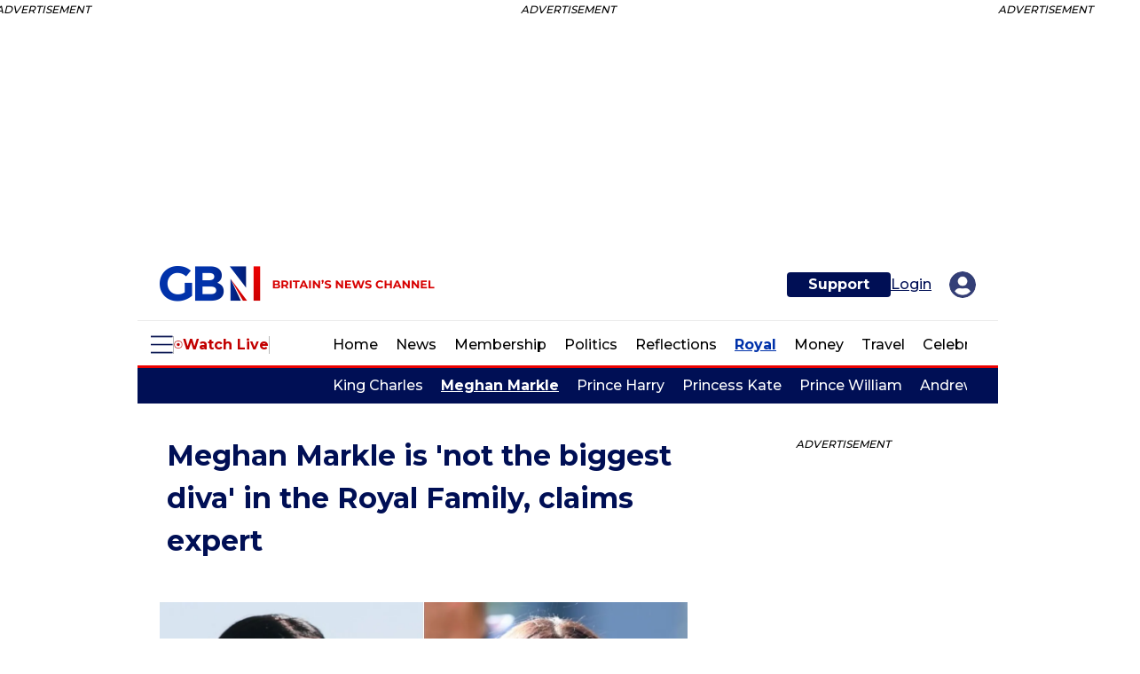

--- FILE ---
content_type: text/html; charset=utf-8
request_url: https://www.gbnews.com/royal/meghan-markle-diva-royal-family
body_size: 139129
content:
<!DOCTYPE html><html lang="en"><head prefix="og: https://ogp.me/ns# article: https://ogp.me/ns/article#"><script type="application/ld+json">{"@context":"http://schema.org","@type":"NewsArticle","articleSection":"Royal","author":{"@type":"Person","description":"Video News Reporter - gabrielle.wilde@gbnews.uk Gabrielle is a Video News reporter for GB News with experience in print, online and broadcast journalism. She joined GB News from the Daily Star, where she worked as a US Showbiz Reporter and worked on exclusives with celebrities. She previously worked as a News Reporter for Cambridgeshire Live and has experience at 5 News and ITNP.","identifier":"https://www.gbnews.com/authors/gabrielle-wilde","image":{"@type":"ImageObject","url":"https://www.gbnews.com/media-library/eyJhbGciOiJIUzI1NiIsInR5cCI6IkpXVCJ9.eyJpbWFnZSI6Imh0dHBzOi8vYXNzZXRzLnJibC5tcy81MTQ3NzM3OS9vcmlnaW4uanBnIiwiZXhwaXJlc19hdCI6MTc5OTUzMjIyM30.6Y5kQuyhJMGpQug5fHTv9klZq8dAiaMUFbAVBcrtN1U/image.jpg?width=210"},"name":"Gabrielle Wilde","url":"https://www.gbnews.com/authors/gabrielle-wilde"},"dateModified":"2024-06-14T10:22:47Z","datePublished":"2024-06-14T07:13:25Z","description":"Meghan Markle is \"not the biggest diva\" in the Royal Family, a commentator has claimed. Former BBC Royal Correspondent Jennie Bond has revealed that Meghan comes in second in the \"diva\" category and the late Princess Margaret could give her a good run for her money.","headline":"Meghan Markle is 'not the biggest diva' in the Royal Family, claims expert","image":{"@type":"ImageObject","height":600,"url":"https://www.gbnews.com/media-library/meghan-markle.jpg?id=52453977&width=1200&height=600&coordinates=0%2C4%2C0%2C116","width":1200},"keywords":["Royal","Meghan Markle","US"],"mainEntityOfPage":{"@id":"https://www.gbnews.com/royal/meghan-markle-diva-royal-family","@type":"WebPage"},"publisher":{"@type":"Organization","logo":{"@type":"ImageObject","url":"https://www.gbnews.com/media-library/eyJhbGciOiJIUzI1NiIsInR5cCI6IkpXVCJ9.eyJpbWFnZSI6Imh0dHBzOi8vYXNzZXRzLnJibC5tcy8zMzEwMDg4MS9vcmlnaW4ucG5nIiwiZXhwaXJlc19hdCI6MTc5NzY2ODQ5OX0.yPkj1VxfBk72KU9hNSQwXmOcRlz79vywCKtwhL4rbwA/image.png?width=210"},"name":"GB News","sameAs":["https://www.facebook.com/GBNewsOnline","https://x.com/GBNEWS","https://www.instagram.com/gbnews/","https://www.linkedin.com/company/gb-news/","https://www.youtube.com/channel/UC0vn8ISa4LKMunLbzaXLnOQ","https://www.tiktok.com/@gbnews","https://bsky.app/profile/gbnewsonline.bsky.social","https://www.threads.net/@gbnews"]},"thumbnailUrl":"https://www.gbnews.com/media-library/meghan-markle.jpg?id=52453977&amp;width=1200&amp;height=600&amp;coordinates=0%2C4%2C0%2C116","url":"https://www.gbnews.com/royal/meghan-markle-diva-royal-family"}</script><meta charset="utf-8"/><link rel="preload" as="font" href="https://fonts.gstatic.com/s/montserrat/v25/JTUSjIg1_i6t8kCHKm459WlhyyTh89Y.woff2" type="font/woff2" crossorigin=""/><meta name="robots" content="max-image-preview:large"/><link rel="preload" imagesrcset="https://www.gbnews.com/media-library/meghan-markle.jpg?id=52453977&width=1245&height=700&quality=85&coordinates=0%2C0%2C0%2C0 3x, https://www.gbnews.com/media-library/meghan-markle.jpg?id=52453977&width=1245&height=700&quality=85&coordinates=0%2C0%2C0%2C0 2x, https://www.gbnews.com/media-library/meghan-markle.jpg?id=52453977&width=1245&height=700&quality=85&coordinates=0%2C0%2C0%2C0 1x" as="image" fetchpriority="high"/><link rel="canonical" href="https://www.gbnews.com/royal/meghan-markle-diva-royal-family"/><meta property="fb:app_id" content="3642"/><meta name="twitter:site" content="@GBNews"/><meta name="twitter:site:id" content="1339166129110065152"/><meta property="og:type" content="article"/><meta property="article:section" content="Royal"/><meta property="og:url" content="https://www.gbnews.com/royal/meghan-markle-diva-royal-family"/><meta property="og:site_name" content="GB News"/><meta property="og:image" content="https://www.gbnews.com/media-library/meghan-markle.jpg?id=52453976&width=1200&height=600&coordinates=0%2C4%2C0%2C116"/><meta property="og:image:width" content="1200"/><meta property="og:image:height" content="600"/><meta property="og:title" content="Meghan Markle is &#39;not the biggest diva&#39; in the Royal Family, claims expert"/><meta property="og:description" content="A source has revealed that there is one member of the royals that beats Meghan in the diva category"/><meta name="description" content="Meghan Markle is &quot;not the biggest diva&quot; in the Royal Family, a commentator has claimed"/><meta name="referrer" content="always"/><meta name="twitter:card" content="summary_large_image"/><meta name="twitter:image" content="https://www.gbnews.com/media-library/meghan-markle.jpg?id=52453976&width=1200&height=600&coordinates=0%2C4%2C0%2C116"/><link rel="preconnect" href="https://assets.rebelmouse.io/" crossorigin="anonymous"/><link rel="preconnect" href="https://user-stats.rbl.ms/" crossorigin="anonymous"/><link rel="preconnect" href="https://pages-stats.rbl.ms/" crossorigin="anonymous"/><!--link rel="preload" href="https://static.rbl.ms/static/fonts/fontawesome/fontawesome-mini.woff" as="font" type="font/woff2" crossorigin--><script class="rm-i-script">window.REBELMOUSE_BOOTSTRAP_DATA = {"isUserLoggedIn": false, "site": {"id": 25354495, "isCommunitySite": false}, "runner": {"id": 25354495}, "post": {"id": 2668522646, "sections": [0, 584086272, 588563333, 588563275, 2225360012, 586304622, 590311187, 586304181, 586311833], "shareUrl": "https%3A%2F%2Fwww.gbnews.com%2Froyal%2Fmeghan-markle-diva-royal-family", "status": 0, "tags": []}, "path": "/royal/meghan-markle-diva-royal-family", "pathParams": {"sections": "royal/", "slug": "meghan-markle-diva-royal-family"}, "resourceId": "pp_2668522646", "fbId": "3642", "fbAppVersion": "v2.5", "clientGaId": "", "messageBusUri": "wss://messages.rebelmouse.io", "section": {"id": null}, "tag": {"slug": null, "isSection": false}, "fullBootstrapUrl": "/res/bootstrap/data.js?site_id=25354495\u0026resource_id=pp_2668522646\u0026path_params=%7B%22sections%22%3A%22royal%2F%22%2C%22slug%22%3A%22meghan-markle-diva-royal-family%22%7D\u0026override_device=desktop\u0026post_id=2668522646", "whitelabel_menu": {}, "useRiver": true, "engine": {"recaptchaSiteKey": null, "lazyLoadShortcodeImages": true, "backButtonGoToPage": true, "changeParticleUrlScroll": false, "countKeepReadingAsPageview": true, "defaultVideoPlayer": "", "theoPlayerLibraryLocation": "", "trackPageViewOnParticleUrlScroll": false, "webVitalsSampleRate": 100, "overrideDevicePixelRatio": null, "image_quality_level": 85, "sendEventsToCurrentDomain": false, "enableLoggedOutUserTracking": false, "useSmartLinks2": true}};
    </script><script class="rm-i-script">window.REBELMOUSE_BASE_ASSETS_URL = "https://www.gbnews.com/static/dist/social-ux/";
        window.REBELMOUSE_BASE_SSL_DOMAIN = "https://www.gbnews.com";
        window.REBELMOUSE_TASKS_QUEUE = [];
        window.REBELMOUSE_LOW_TASKS_QUEUE = [];
        window.REBELMOUSE_LOWEST_TASKS_QUEUE = [];
        window.REBELMOUSE_ACTIVE_TASKS_QUEUE = [];
        window.REBELMOUSE_STDLIB = {};
        window.RM_OVERRIDES = {};
        window.RM_AD_LOADER = [];
    </script><script src="https://www.gbnews.com/static/dist/social-ux/main.36c3749fa49db81ecd4f.bundle.mjs" class="rm-i-script" type="module" async="async" data-js-app="true" data-src-host="https://www.gbnews.com" data-src-file="main.mjs"></script><script src="https://www.gbnews.com/static/dist/social-ux/main.d0b30db35abc6251a38d.bundle.js" class="rm-i-script" nomodule="nomodule" defer="defer" data-js-app="true" data-src-host="https://www.gbnews.com" data-src-file="main.js"></script><script src="https://www.gbnews.com/static/dist/social-ux/runtime.5f2854bedb02943ff2a5.bundle.mjs" class="rm-i-script" type="module" async="async" data-js-app="true" data-src-host="https://www.gbnews.com" data-src-file="runtime.mjs"></script><script src="https://www.gbnews.com/static/dist/social-ux/runtime.5fe7c9a46d72403f8fd3.bundle.js" class="rm-i-script" nomodule="nomodule" defer="defer" data-js-app="true" data-src-host="https://www.gbnews.com" data-src-file="runtime.js"></script><!-- we collected enough need to fix it first before turn in back on--><!--script src="//cdn.ravenjs.com/3.16.0/raven.min.js" crossorigin="anonymous"></script--><!--script type="text/javascript">
        Raven.config('https://6b64f5cc8af542cbb920e0238864390a@sentry.io/147999').install();
    </script--><link rel="manifest" href="/manifest.json"/><meta name="theme-color" content="#647187"/><script class="rm-i-script">
        if ('serviceWorker' in navigator) {
          window.addEventListener('load', function() {
            navigator.serviceWorker.register('/sw.js').then(function(registration) {
              console.log('ServiceWorker registration successful with scope: ', registration.scope);
            }, function(err) {
              console.log('ServiceWorker registration failed: ', err);
            });
          });
        } else {
          console.log('ServiceWorker not enabled');
        }
    </script><script class="rm-i-script">
        // fallback error prone google tag setup
        var googletag = googletag || {};
        googletag.cmd = googletag.cmd || [];
    </script><meta http-equiv="X-UA-Compatible" content="IE=edge"/><link rel="alternate" type="application/rss+xml" title="GB News" href="/feeds/royal.rss"/><meta name="viewport" content="width=device-width,initial-scale=1,minimum-scale=1.0"/><!-- TODO: move the default value from here --><title>Meghan Markle is 'not the biggest diva' in the Royal Family, claims expert</title><style class="rm-i-styles">
        article,aside,details,figcaption,figure,footer,header,hgroup,nav,section{display:block;}audio,canvas,video{display:inline-block;}audio:not([controls]){display:none;}[hidden]{display:none;}html{font-size:100%;-webkit-text-size-adjust:100%;-ms-text-size-adjust:100%;}body{margin:0;font-size:1em;line-height:1.4;}body,button,input,select,textarea{font-family:Tahoma,sans-serif;color:#5A5858;}::-moz-selection{background:#145A7C;color:#fff;text-shadow:none;}::selection{background:#145A7C;color:#fff;text-shadow:none;}:focus{outline:5px auto #2684b1;}a:hover,a:active{outline:0;}abbr[title]{border-bottom:1px dotted;}b,strong{font-weight:bold;}blockquote{margin:1em 40px;}dfn{font-style:italic;}hr{display:block;height:1px;border:0;border-top:1px solid #ccc;margin:1em 0;padding:0;}ins{background:#ff9;color:#000;text-decoration:none;}mark{background:#ff0;color:#000;font-style:italic;font-weight:bold;}pre,code,kbd,samp{font-family:monospace,serif;_font-family:'courier new',monospace;font-size:1em;}pre{white-space:pre;white-space:pre-wrap;word-wrap:break-word;}q{quotes:none;}q:before,q:after{content:"";content:none;}small{font-size:85%;}sub,sup{font-size:75%;line-height:0;position:relative;vertical-align:baseline;}sup{top:-0.5em;}sub{bottom:-0.25em;}ul,ol{margin:1em 0;padding:0 0 0 40px;}dd{margin:0 0 0 40px;}nav ul,nav ol{list-style:none;list-style-image:none;margin:0;padding:0;}img{border:0;-ms-interpolation-mode:bicubic;vertical-align:middle;}svg:not(:root){overflow:hidden;}figure{margin:0;}form{margin:0;}fieldset{border:0;margin:0;padding:0;}label{cursor:pointer;}legend{border:0;padding:0;}button,input{line-height:normal;}button,input[type="button"],input[type="reset"],input[type="submit"]{cursor:pointer;-webkit-appearance:button;}input[type="checkbox"],input[type="radio"]{box-sizing:border-box;padding:0;}input[type="search"]{-webkit-appearance:textfield;box-sizing:content-box;}input[type="search"]::-webkit-search-decoration{-webkit-appearance:none;}button::-moz-focus-inner,input::-moz-focus-inner{border:0;padding:0;}textarea{overflow:auto;vertical-align:top;resize:vertical;}input:invalid,textarea:invalid{background-color:#fccfcc;}table{border-collapse:collapse;border-spacing:0;}td{vertical-align:top;}.ir{display:block;border:0;text-indent:-999em;overflow:hidden;background-color:transparent;background-repeat:no-repeat;text-align:left;direction:ltr;}.ir br{display:none;}.hidden{display:none !important;visibility:hidden;}.visuallyhidden{border:0;clip:rect(0 0 0 0);height:1px;margin:-1px;overflow:hidden;padding:0;position:absolute;width:1px;}.visuallyhidden.focusable:active,.visuallyhidden.focusable:focus{clip:auto;height:auto;margin:0;overflow:visible;position:static;width:auto;}.invisible{visibility:hidden;}.clearfix:before,.clearfix:after{content:"";display:table;}.clearfix:after{clear:both;}.clearfix{zoom:1;}.zindex20{z-index:20;}.zindex30{z-index:30;}.zindex40{z-index:40;}.zindex50{z-index:50;}html{font-size:16px;font-family:Montserrat,sans-serif;line-height:1;color:#000;font-weight:normal;}body,button,input,select,textarea{font-family:Montserrat,sans-serif;color:#000;}.col,body{font-size:1.6rem;line-height:1;}a{color:#000F55;text-decoration:none;}a:hover{color:#000F55;text-decoration:none;}.with-primary-color{color:#000F55;}.with-primary-color:hover{color:#000F55;}.js-tab,.js-keep-reading,.js-toggle{cursor:pointer;}.noselect{-webkit-touch-callout:none;-webkit-user-select:none;-khtml-user-select:none;-moz-user-select:none;-ms-user-select:none;user-select:none;}.tabs__tab{display:inline-block;padding:10px;}.tabs__tab-content{display:none;}.tabs__tab-content.active{display:block;}button:focus,input[type="text"],input[type="email"]{outline:0;}audio,canvas,iframe,img,svg,video{vertical-align:middle;max-width:100%;}textarea{resize:vertical;}.main{background-color:#fff;position:relative;overflow:hidden;}.valign-wrapper{display:-webkit-flex;display:-ms-flexbox;display:flex;-webkit-align-items:center;-ms-flex-align:center;align-items:center;}.valign-wrapper .valign{display:block;}#notification{position:fixed;}.article-module__controls-placeholder{position:absolute;}.display-block{display:block;}.cover-all{position:absolute;width:100%;height:100%;}.full-width{width:100%;}.fa{font-family:FontAwesome,"fontawesome-mini" !important;}.fa.fa-instagram{font-size:1.15em;}.fa-googleplus:before{content:"\f0d5";}.post-partial,.overflow-visible{overflow:visible !important;}.attribute-data{margin:0 10px 10px 0;padding:5px 10px;background-color:#000F55;color:white;border-radius:3px;margin-bottom:10px;display:inline-block;}.attribute-data[value=""]{display:none;}.badge{display:inline-block;overflow:hidden;}.badge-image{border-radius:100%;}.js-expandable.expanded .js-expand,.js-expandable:not(.expanded) .js-contract{display:none;}.js-scroll-trigger{display:block;width:100%;}.sticky-target:not(.legacy){position:fixed;opacity:0;top:0;will-change:transform;transform:translate3d(0px,0px,0px);}.sticky-target.legacy{position:relative;}.sticky-target.legacy.sticky-active{position:fixed;}.color-inherit:hover,.color-inherit{color:inherit;}.js-appear-on-expand{transition:all 350ms;height:0;overflow:hidden;opacity:0;}.content-container{display:none;}.expanded .content-container{display:block;}.expanded .js-appear-on-expand{opacity:1;height:auto;}.logged-out-user .js-appear-on-expand{height:0;opacity:0;}.h1,.h2{margin:0;padding:0;font-size:1em;font-weight:normal;}.lazyload-placeholder{display:none;position:absolute;text-align:center;background:rgba(0,0,0,0.1);top:0;bottom:0;left:0;right:0;}div[runner-lazy-loading] .lazyload-placeholder,iframe[runner-lazy-loading] + .lazyload-placeholder{display:block;}.abs-pos-center{position:absolute;top:0;bottom:0;left:0;right:0;margin:auto;}.relative{position:relative;}.runner-spinner{position:absolute;top:0;bottom:0;left:0;right:0;margin:auto;width:50px;}.runner-spinner:before{content:"";display:block;padding-top:100%;}.rm-non-critical-loaded .runner-spinner-circular{animation:rotate 2s linear infinite;height:100%;transform-origin:center center;width:100%;position:absolute;top:0;bottom:0;left:0;right:0;margin:auto;}.position-relative{position:relative;}.collection-button{display:inline-block;}.rm-non-critical-loaded .runner-spinner-path{stroke-dasharray:1,200;stroke-dashoffset:0;animation:dash 1.5s ease-in-out infinite,color 6s ease-in-out infinite;stroke-linecap:round;}.pagination-container .pagination-wrapper{display:flex;align-items:center;}.pagination-container .pagination-wrapper a{color:rgba(59,141,242,1);margin:0 5px;}@keyframes rotate{100%{transform:rotate(360deg);}}@keyframes dash{0%{stroke-dasharray:1,200;stroke-dashoffset:0;}50%{stroke-dasharray:89,200;stroke-dashoffset:-35px;}100%{stroke-dasharray:89,200;stroke-dashoffset:-124px;}}@keyframes color{100%,0%{stroke:rgba(255,255,255,1);}40%{stroke:rgba(255,255,255,0.6);}66%{stroke:rgba(255,255,255,0.9);}80%,90%{stroke:rgba(255,255,255,0.7);}}.js-section-loader-feature-container > .slick-list > .slick-track > .slick-slide:not(.slick-active){height:0;visibility:hidden;}.rebellt-item-media-container .instagram-media{margin-left:auto !important;margin-right:auto !important;}.js-hidden-panel{position:fixed;top:0;left:0;right:0;transition:all 300ms;z-index:10;}.js-hidden-panel.active{transform:translate3d(0,-100%,0);}.content{margin-left:auto;margin-right:auto;max-width:1100px;width:90%;}.ad-tag{text-align:center;}.ad-tag__inner{display:inline-block;}.content .ad-tag{margin-left:-5%;margin-right:-5%;}@media (min-width:768px){.content .ad-tag{margin-left:auto;margin-right:auto;}}.user-prefs{display:none;}.no-mb:not(:last-child){margin-bottom:0;}.no-mt:not(:first-child){margin-top:0;}.sm-mt-0:not(:empty):before,.sm-mt-1:not(:empty):before,.sm-mt-2:not(:empty):before,.sm-mb-0:not(:empty):after,.sm-mb-1:not(:empty):after,.sm-mb-2:not(:empty):after,.md-mt-0:not(:empty):before,.md-mt-1:not(:empty):before,.md-mt-2:not(:empty):before,.md-mb-0:not(:empty):after,.md-mb-1:not(:empty):after,.md-mb-2:not(:empty):after,.lg-mt-0:not(:empty):before,.lg-mt-1:not(:empty):before,.lg-mt-2:not(:empty):before,.lg-mb-0:not(:empty):after,.lg-mb-1:not(:empty):after,.lg-mb-2:not(:empty):after{content:'';display:block;overflow:hidden;}.sm-mt-0:not(:empty):before{margin-bottom:0;}.sm-mt-0 > *{margin-top:0;}.sm-mt-1:not(:empty):before{margin-bottom:-10px;}.sm-mt-1 > *{margin-top:10px;}.sm-mt-2:not(:empty):before{margin-bottom:-20px;}.sm-mt-2 > *{margin-top:20px;}.sm-mb-0:not(:empty):after{margin-top:0;}.sm-mb-0 > *{margin-bottom:0;}.sm-mb-1:not(:empty):after{margin-top:-10px;}.sm-mb-1 > *{margin-bottom:10px;}.sm-mb-2:not(:empty):after{margin-top:-20px;}.sm-mb-2 > *{margin-bottom:20px;}@media (min-width:768px){.md-mt-0:not(:empty):before{margin-bottom:0;}.md-mt-0 > *{margin-top:0;}.md-mt-1:not(:empty):before{margin-bottom:-10px;}.md-mt-1 > *{margin-top:10px;}.md-mt-2:not(:empty):before{margin-bottom:-20px;}.md-mt-2 > *{margin-top:20px;}.md-mb-0:not(:empty):after{margin-top:0;}.md-mb-0 > *{margin-bottom:0;}.md-mb-1:not(:empty):after{margin-top:-10px;}.md-mb-1 > *{margin-bottom:10px;}.md-mb-2:not(:empty):after{margin-top:-20px;}.md-mb-2 > *{margin-bottom:20px;}}@media (min-width:1024px){.lg-mt-0:not(:empty):before{margin-bottom:0;}.lg-mt-0 > *{margin-top:0;}.lg-mt-1:not(:empty):before{margin-bottom:-10px;}.lg-mt-1 > *{margin-top:10px;}.lg-mt-2:not(:empty):before{margin-bottom:-20px;}.lg-mt-2 > *{margin-top:20px;}.lg-mb-0:not(:empty):after{margin-top:0;}.lg-mb-0 > *{margin-bottom:0;}.lg-mb-1:not(:empty):after{margin-top:-10px;}.lg-mb-1 > *{margin-bottom:10px;}.lg-mb-2:not(:empty):after{margin-top:-20px;}.lg-mb-2 > *{margin-bottom:20px;}}.sm-cp-0{padding:0;}.sm-cp-1{padding:10px;}.sm-cp-2{padding:20px;}@media (min-width:768px){.md-cp-0{padding:0;}.md-cp-1{padding:10px;}.md-cp-2{padding:20px;}}@media (min-width:1024px){.lg-cp-0{padding:0;}.lg-cp-1{padding:10px;}.lg-cp-2{padding:20px;}}.mb-2 > *{margin-bottom:20px;}.mb-2 > :last-child{margin-bottom:0;}.v-sep > *{margin-bottom:20px;}@media (min-width:768px){.v-sep > *{margin-bottom:40px;}}.v-sep > *:last-child{margin-bottom:0;}@media only screen and (max-width:767px){.hide-mobile{display:none !important;}}@media only screen and (max-width:1023px){.hide-tablet-and-mobile{display:none !important;}}@media only screen and (min-width:768px){.hide-tablet-and-desktop{display:none !important;}}@media only screen and (min-width:768px) and (max-width:1023px){.hide-tablet{display:none !important;}}@media only screen and (min-width:1024px){.hide-desktop{display:none !important;}}.row.px10{margin-left:-10px;margin-right:-10px;}.row.px10 > .col{padding-left:10px;padding-right:10px;}.row.px20{margin-left:-20px;margin-right:-20px;}.row.px20 > .col{padding-left:20px;padding-right:20px;}.row{margin-left:auto;margin-right:auto;overflow:hidden;}.row:after{content:'';display:table;clear:both;}.row:not(:empty){margin-bottom:-20px;}.col{margin-bottom:20px;}@media (min-width:768px){.col{margin-bottom:40px;}.row:not(:empty){margin-bottom:-40px;}}.row .col{float:left;box-sizing:border-box;}.row .col.pull-right{float:right;}.row .col.s1{width:8.3333333333%;}.row .col.s2{width:16.6666666667%;}.row .col.s3{width:25%;}.row .col.s4{width:33.3333333333%;}.row .col.s5{width:41.6666666667%;}.row .col.s6{width:50%;}.row .col.s7{width:58.3333333333%;}.row .col.s8{width:66.6666666667%;}.row .col.s9{width:75%;}.row .col.s10{width:83.3333333333%;}.row .col.s11{width:91.6666666667%;}.row .col.s12{width:100%;}@media only screen and (min-width:768px){.row .col.m1{width:8.3333333333%;}.row .col.m2{width:16.6666666667%;}.row .col.m3{width:25%;}.row .col.m4{width:33.3333333333%;}.row .col.m5{width:41.6666666667%;}.row .col.m6{width:50%;}.row .col.m7{width:58.3333333333%;}.row .col.m8{width:66.6666666667%;}.row .col.m9{width:75%;}.row .col.m10{width:83.3333333333%;}.row .col.m11{width:91.6666666667%;}.row .col.m12{width:100%;}}@media only screen and (min-width:1024px){.row .col.l1{width:8.3333333333%;}.row .col.l2{width:16.6666666667%;}.row .col.l3{width:25%;}.row .col.l4{width:33.3333333333%;}.row .col.l5{width:41.6666666667%;}.row .col.l6{width:50%;}.row .col.l7{width:58.3333333333%;}.row .col.l8{width:66.6666666667%;}.row .col.l9{width:75%;}.row .col.l10{width:83.3333333333%;}.row .col.l11{width:91.6666666667%;}.row .col.l12{width:100%;}}.widget{position:relative;box-sizing:border-box;}.widget:hover .widget__headline a{color:#000F55;}.widget__headline{font-family:Montserrat,sans-serif;color:#000;cursor:pointer;}.widget__headline-text{font-family:inherit;color:inherit;word-break:break-word;}.widget__section-text{display:block;}.image,.widget__image{background-position:center;background-repeat:no-repeat;background-size:cover;display:block;z-index:0;}.widget__play{position:absolute;width:100%;height:100%;text-align:center;}.rm-widget-image-holder{position:relative;}.rm-video-holder{position:absolute;width:100%;height:100%;top:0;left:0;}.rm-zindex-hidden{display:none;z-index:-1;}.rm-widget-image-holder .widget__play{top:0;left:0;}.image.no-image{background-color:#e4e4e4;}.widget__video{position:relative;}.widget__video .rm-scrop-spacer{padding-bottom:56.25%;}.widget__video.rm-video-tiktok{max-width:605px;}.widget__video video,.widget__video iframe{position:absolute;top:0;left:0;height:100%;}.widget__product-vendor{font-size:1.5em;line-height:1.5;margin:25px 0;}.widget__product-buy-link{margin:15px 0;}.widget__product-buy-link-btn{background-color:#000;color:#fff;display:inline-block;font-size:1.6rem;line-height:1em;padding:1.25rem;font-weight:700;}.widget__product-buy-btn:hover{color:#fff;}.widget__product-price{font-size:1.5em;line-height:1.5;margin:25px 0;}.widget__product-compare-at-price{text-decoration:line-through;}.rebellt-item.is--mobile,.rebellt-item.is--tablet{margin-bottom:0.85em;}.rebellt-item.show_columns_on_mobile.col2,.rebellt-item.show_columns_on_mobile.col3{display:inline-block;vertical-align:top;}.rebellt-item.show_columns_on_mobile.col2{width:48%;}.rebellt-item.show_columns_on_mobile.col3{width:32%;}@media only screen and (min-width:768px){.rebellt-item.col2:not(.show_columns_on_mobile),.rebellt-item.col3:not(.show_columns_on_mobile){display:inline-block;vertical-align:top;}.rebellt-item.col2:not(.show_columns_on_mobile){width:48%;}.rebellt-item.col3:not(.show_columns_on_mobile){width:32%;}}.rebellt-item.parallax{background-size:cover;background-attachment:fixed;position:relative;left:calc(-50vw + 50%);width:100vw;min-height:100vh;padding:0 20%;box-sizing:border-box;max-width:inherit;text-align:center;z-index:3;}.rebellt-item.parallax.is--mobile{background-position:center;margin-bottom:0;padding:0 15%;}.rebellt-item.parallax.has-description:before,.rebellt-item.parallax.has-description:after{content:"";display:block;padding-bottom:100%;}.rebellt-item.parallax.has-description.is--mobile:before,.rebellt-item.parallax.has-description.is--mobile:after{padding-bottom:90vh;}.rebellt-item.parallax h3,.rebellt-item.parallax p{color:white;text-shadow:1px 0 #000;}.rebellt-item.parallax.is--mobile p{font-size:18px;font-weight:400;}.rebellt-ecommerce h3{font-size:1.8em;margin-bottom:15px;}.rebellt-ecommerce--vendor{font-size:1.5em;line-height:1.5;margin:25px 0;}.rebellt-ecommerce--price{font-size:1.5em;line-height:1.5;margin:25px 0;}.rebellt-ecommerce--compare-at-price{text-decoration:line-through;}.rebellt-ecommerce--buy{margin:15px 0;}.rebellt-ecommerce--btn{background-color:#000;color:#fff;display:inline-block;font-size:1.6rem;line-height:1em;padding:1.25rem;font-weight:700;}.rebellt-ecommerce--btn:hover{color:#fff;}.rebelbar.skin-simple{height:50px;line-height:50px;color:#000;font-size:1.2rem;border-left:none;border-right:none;background-color:#fff;}.rebelbar.skin-simple .rebelbar__inner{position:relative;height:100%;margin:0 auto;padding:0 20px;max-width:1300px;}.rebelbar.skin-simple .logo{float:left;}.rebelbar.skin-simple .logo__image{max-height:50px;max-width:190px;}.rebelbar--fake.skin-simple{position:relative;border-color:#fff;}.rebelbar--fixed.skin-simple{position:absolute;width:100%;z-index:3;}.with-fixed-header .rebelbar--fixed.skin-simple{position:fixed;top:0;}.rebelbar.skin-simple .rebelbar__menu-toggle{position:relative;cursor:pointer;float:left;text-align:center;font-size:0;width:50px;margin-left:-15px;height:100%;color:#000;}.rebelbar.skin-simple i{vertical-align:middle;display:inline-block;font-size:20px;}.rebelbar.skin-simple .rebelbar__menu-toggle:hover{color:#000F55;}.rebelbar.skin-simple .rebelbar__section-links{display:none;padding:0 100px 0 40px;overflow:hidden;height:100%;}.rebelbar.skin-simple .rebelbar__section-list{margin:0 -15px;height:100%;}.rebelbar.skin-simple .rebelbar__section-links li{display:inline-block;padding:0 15px;text-align:left;}.rebelbar.skin-simple .rebelbar__section-link{color:#000;display:block;font-size:1.8rem;font-weight:400;text-decoration:none;}.rebelbar.skin-simple .rebelbar__section-link:hover{color:#000F55;}.rebelbar.skin-simple .rebelbar__sharebar.sharebar{display:none;}.rebelbar.skin-simple .rebelbar__section-list.js--active .rebelbar__more-sections-button{visibility:visible;}.rebelbar.skin-simple .rebelbar__more-sections-button{cursor:pointer;visibility:hidden;}.rebelbar.skin-simple #rebelbar__more-sections{visibility:hidden;position:fixed;line-height:70px;left:0;width:100%;background-color:#1f1f1f;}.rebelbar.skin-simple #rebelbar__more-sections a{color:white;}.rebelbar.skin-simple #rebelbar__more-sections.opened{visibility:visible;}@media only screen and (min-width:768px){.rebelbar.skin-simple .rebelbar__menu-toggle{margin-right:15px;}.rebelbar.skin-simple{height:100px;line-height:100px;font-weight:700;}.rebelbar.skin-simple .logo__image{max-width:350px;max-height:100px;}.rebelbar.skin-simple .rebelbar__inner{padding:0 40px;}.rebelbar.skin-simple .rebelbar__sharebar.sharebar{float:left;margin-top:20px;margin-bottom:20px;padding-left:40px;}}@media (min-width:960px){.rebelbar.skin-simple .rebelbar__section-links{display:block;}.with-floating-shares .rebelbar.skin-simple .search-form{display:none;}.with-floating-shares .rebelbar.skin-simple .rebelbar__sharebar.sharebar{display:block;}.with-floating-shares .rebelbar.skin-simple .rebelbar__section-links{display:none;}}.menu-global{display:none;width:100%;position:fixed;z-index:3;color:white;background-color:#1a1a1a;height:100%;font-size:1.8rem;overflow-y:auto;overflow-x:hidden;line-height:1.6em;}@media (min-width:768px){.menu-global{display:block;max-width:320px;top:0;-webkit-transform:translate(-320px,0);transform:translate(-320px,0);transform:translate3d(-320px,0,0);}.menu-global,.all-content-wrapper{transition:transform .2s cubic-bezier(.2,.3,.25,.9);}}.menu-overlay{position:fixed;top:-100%;left:0;height:0;width:100%;cursor:pointer;visibility:hidden;opacity:0;transition:opacity 200ms;}.menu-opened .menu-overlay{visibility:visible;height:100%;z-index:1;opacity:1;top:0;}@media only screen and (min-width:768px){.menu-opened .menu-overlay{z-index:10;background:rgba(255,255,255,.6);}}@media (min-width:960px){.logged-out-user .rebelbar.skin-simple .menu-overlay{display:none;}}@media (min-width:600px){.rm-resized-container-5{width:5%;}.rm-resized-container-10{width:10%;}.rm-resized-container-15{width:15%;}.rm-resized-container-20{width:20%;}.rm-resized-container-25{width:25%;}.rm-resized-container-30{width:30%;}.rm-resized-container-35{width:35%;}.rm-resized-container-40{width:40%;}.rm-resized-container-45{width:45%;}.rm-resized-container-50{width:50%;}.rm-resized-container-55{width:55%;}.rm-resized-container-60{width:60%;}.rm-resized-container-65{width:65%;}.rm-resized-container-70{width:70%;}.rm-resized-container-75{width:75%;}.rm-resized-container-80{width:80%;}.rm-resized-container-85{width:85%;}.rm-resized-container-90{width:90%;}.rm-resized-container-95{width:95%;}.rm-resized-container-100{width:100%;}}.rm-embed-container{position:relative;}.rm-embed-container.rm-embed-instagram{max-width:540px;}.rm-embed-container.rm-embed-tiktok{max-width:572px;min-height:721px;}.rm-embed-container.rm-embed-tiktok blockquote,.rm-embed-twitter blockquote{all:revert;}.rm-embed-container.rm-embed-tiktok blockquote{margin-left:0;margin-right:0;position:relative;}.rm-embed-container.rm-embed-tiktok blockquote,.rm-embed-container.rm-embed-tiktok blockquote > iframe,.rm-embed-container.rm-embed-tiktok blockquote > section{width:100%;min-height:721px;display:block;}.rm-embed-container.rm-embed-tiktok blockquote > section{position:absolute;top:0;left:0;right:0;bottom:0;display:flex;align-items:center;justify-content:center;flex-direction:column;text-align:center;}.rm-embed-container.rm-embed-tiktok blockquote > section:before{content:"";display:block;width:100%;height:300px;border-radius:8px;}.rm-embed-container > .rm-embed,.rm-embed-container > .rm-embed-holder{position:absolute;top:0;left:0;}.rm-embed-holder{display:block;height:100%;width:100%;display:flex;align-items:center;}.rm-embed-container > .rm-embed-spacer{display:block;}.rm-embed-twitter{max-width:550px;margin-top:10px;margin-bottom:10px;}.rm-embed-twitter blockquote{position:relative;height:100%;width:100%;flex-direction:column;display:flex;align-items:center;justify-content:center;flex-direction:column;text-align:center;}.rm-embed-twitter:not(.rm-off) .twitter-tweet{margin:0 !important;}.logo__image,.image-element__img,.rm-lazyloadable-image{max-width:100%;height:auto;}.logo__image,.image-element__img{width:auto;}@media (max-width:768px){.rm-embed-spacer.rm-embed-spacer-desktop{display:none;}}@media (min-width:768px){.rm-embed-spacer.rm-embed-spacer-mobile{display:none;}}.sharebar{margin:0 -4px;padding:0;font-size:0;line-height:0;}.sharebar a{color:#fff;}.sharebar a:hover{text-decoration:none;color:#fff;}.sharebar .share,.sharebar .share-plus{display:inline-block;margin:0 4px;font-size:14px;font-weight:400;padding:0 10px;width:20px;min-width:20px;height:40px;line-height:38px;text-align:center;vertical-align:middle;border-radius:2px;}.sharebar .share-plus i,.sharebar .share i{display:inline-block;vertical-align:middle;}.sharebar .hide-button{display:none;}.sharebar.enable-panel .hide-button{display:inline-block;}.sharebar.enable-panel .share-plus{display:none;}.sharebar.with-first-button-caption:not(.enable-panel) .share:first-child{width:68px;}.sharebar.with-first-button-caption:not(.enable-panel) .share:first-child:after{content:'Share';padding-left:5px;vertical-align:middle;}.sharebar--fixed{display:none;position:fixed;bottom:0;z-index:1;text-align:center;width:100%;left:0;margin:20px auto;}.with-floating-shares .sharebar--fixed{display:block;}.sharebar.fly_shared:not(.enable-panel) .share:nth-child(5){display:none;}.share-media-panel .share-media-panel-pinit{position:absolute;right:0;bottom:0;background-color:transparent;}.share-media-panel-pinit_share{background-image:url('/static/img/whitelabel/runner/spritesheets/pin-it-sprite.png');background-color:#BD081C;background-position:-1px -17px;border-radius:4px;float:right;height:34px;margin:7px;width:60px;background-size:194px auto;}.share-media-panel-pinit_share:hover{opacity:.9;}@media (min-width:768px){.sharebar .share-plus .fa,.sharebar .share .fa{font-size:22px;}.sharebar .share,.sharebar .share-plus{padding:0 15px;width:30px;min-width:30px;height:60px;line-height:60px;margin:0 4px;font-size:16px;}.sharebar.with-first-button-caption:not(.enable-panel) .share:first-child{width:180px;}.sharebar.with-first-button-caption:not(.enable-panel) .share:first-child:after{content:'Share this story';padding-left:10px;vertical-align:middle;text-transform:uppercase;}.share-media-panel-pinit_share{background-position:-60px -23px;height:45px;margin:10px;width:80px;}}.action-btn{display:block;font-size:1.6rem;color:#000F55;cursor:pointer;border:2px solid #000F55;border-color:#000F55;border-radius:2px;line-height:1em;padding:1.6rem;font-weight:700;text-align:center;}.action-btn:hover{color:#000F55;border:2px solid #000F55;border-color:#000F55;}.section-headline__text{font-size:3rem;font-weight:700;line-height:1;}.section-headline__text{color:#000;}@media (min-width:768px){.section-headline__text{font-size:3.6rem;}.content__main .section-headline__text{margin-top:-.3rem;margin-bottom:2rem;}}.module-headline__text{font-size:3rem;font-weight:700;color:#000F55;}@media (min-width:768px){.module-headline__text{font-size:3.6rem;}}.search-form{position:absolute;top:0;right:20px;z-index:1;}.search-form__text-input{display:none;height:42px;font-size:1.3rem;background-color:#f4f4f4;border:none;color:#8f8f8f;text-indent:10px;padding:0;width:220px;position:absolute;right:-10px;top:0;bottom:0;margin:auto;}.search-form .search-form__submit{display:none;position:relative;border:none;bottom:2px;background-color:transparent;}.search-form__text-input:focus,.search-form__submit:focus{border:0 none;-webkit-box-shadow:none;-moz-box-shadow:none;box-shadow:none;outline:0 none;}.show-search .search-form__close{position:absolute;display:block;top:0;bottom:0;margin:auto;height:1rem;right:-28px;}.search-form__open{vertical-align:middle;bottom:2px;display:inline-block;position:relative;color:#000;font-size:1.9rem;}.show-search .search-form__text-input{display:block;}.show-search .search-form__submit{display:inline-block;vertical-align:middle;padding:0;color:#000;font-size:1.9rem;}.search-form__close,.show-search .search-form__open{display:none;}.quick-search{display:block;border-bottom:1px solid #d2d2d2;padding:24px 0 28px;margin-bottom:20px;position:relative;}.quick-search__submit{background-color:transparent;border:0;padding:0;margin:0;position:absolute;zoom:.75;color:#000;}.quick-search__input{background-color:transparent;border:0;padding:0;font-size:1.5rem;font-weight:700;line-height:3em;padding-left:40px;width:100%;box-sizing:border-box;}@media (min-width:768px){.search-form{right:40px;}.quick-search{margin-bottom:40px;padding:0 0 20px;}.quick-search__submit{zoom:1;}.quick-search__input{line-height:2.2em;padding-left:60px;}}.search-widget{position:relative;}.search-widget__input,.search-widget__submit{border:none;padding:0;margin:0;color:#000;background:transparent;font-size:inherit;line-height:inherit;}.social-links__link{display:inline-block;padding:12px;line-height:0;width:25px;height:25px;border-radius:50%;margin:0 6px;font-size:1.5em;text-align:center;position:relative;vertical-align:middle;color:white;}.social-links__link:hover{color:white;}.social-links__link > span{position:absolute;top:0;left:0;right:0;bottom:0;margin:auto;height:1em;}.article__body{font-family:Montserrat,sans-serif;}.body-description .horizontal-rule{border-top:2px solid #eee;}.article-content blockquote{border-left:5px solid #000F55;border-left-color:#000F55;color:#656565;padding:0 0 0 25px;margin:1em 0 1em 25px;}.article__splash-custom{position:relative;}.body hr{display:none;}.article-content .media-caption{color:#9a9a9a;font-size:1.4rem;line-height:2;}.giphy-image{margin-bottom:0;}.article-body a{word-wrap:break-word;}.article-content .giphy-image__credits-wrapper{margin:0;}.article-content .giphy-image__credits{color:#000;font-size:1rem;}.article-content .image-media,.article-content .giphy-image .media-photo-credit{display:block;}.tags{color:#000F55;margin:0 -5px;}.tags__item{margin:5px;display:inline-block;}.tags .tags__item{line-height:1;}.slideshow .carousel-control{overflow:hidden;}.shortcode-media .media-caption,.shortcode-media .media-photo-credit{display:block;}@media (min-width:768px){.tags{margin:0 -10px;}.tags__item{margin:10px;}.article-content__comments-wrapper{border-bottom:1px solid #d2d2d2;margin-bottom:20px;padding-bottom:40px;}}.subscription-widget{background:#000F55;padding:30px;}.subscription-widget .module-headline__text{text-align:center;font-size:2rem;font-weight:400;color:#fff;}.subscription-widget .social-links{margin-left:-10px;margin-right:-10px;text-align:center;font-size:0;}.subscription-widget .social-links__link{display:inline-block;vertical-align:middle;width:39px;height:39px;color:#fff;box-sizing:border-box;border-radius:50%;font-size:20px;margin:0 5px;line-height:35px;background:transparent;border:2px solid #fff;border-color:#fff;}.subscription-widget .social-links__link:hover{color:#000F55;border-color:#000F55;background:transparent;}.subscription-widget .social-links__link .fa-instagram{margin:5px 0 0 1px;}.subscription-widget__site-links{margin:30px -5px;text-align:center;font-size:.8em;}.subscription-widget__site-link{padding:0 5px;color:inherit;}.newsletter-element__form{text-align:center;position:relative;max-width:500px;margin-left:auto;margin-right:auto;}.newsletter-element__submit,.newsletter-element__input{border:0;padding:10px;font-size:1.6rem;font-weight:500;height:40px;line-height:20px;margin:0;}.newsletter-element__submit{background:#000F55;color:#fff;position:absolute;top:0;right:0;}.newsletter-element__submit:hover{opacity:.9;}.newsletter-element__input{background:#f4f4f4;width:100%;color:#8f8f8f;padding-right:96px;box-sizing:border-box;}.gdpr-cookie-wrapper{position:relative;left:0;right:0;padding:.5em;box-sizing:border-box;}.gdpr-cookie-controls{text-align:right;}.runner-authors-list{margin-top:0;margin-bottom:0;padding-left:0;list-style-type:none;}.runner-authors-author-wrapper{display:flex;flex-direction:row;flex-wrap:nowrap;justify-content:flex-start;align-items:stretch;align-content:stretch;}.runner-authors-avatar-thumb{display:inline-block;border-radius:100%;width:55px;height:55px;background-repeat:no-repeat;background-position:center;background-size:cover;overflow:hidden;}.runner-authors-avatar-thumb img{width:100%;height:100%;display:block;object-fit:cover;border-radius:100%;}.runner-authors-avatar-fallback{display:flex;align-items:center;justify-content:center;width:100%;height:100%;font-size:12px;line-height:1.1;text-align:center;padding:4px;background:#e0e0e0;color:#555;font-weight:600;text-transform:uppercase;border-radius:100%;overflow:hidden;}.runner-authors-author-info{width:calc(100% - 55px);}.runner-author-name-container{padding:0 6px;}.rm-breadcrumb__list{margin:0;padding:0;}.rm-breadcrumb__item{list-style-type:none;display:inline;}.rm-breadcrumb__item:last-child .rm-breadcrumb__separator{display:none;}.rm-breadcrumb__item:last-child .rm-breadcrumb__link,.rm-breadcrumb__link.disabled{pointer-events:none;color:inherit;}.social-tab-i .share-fb:after,.social-tab-i .share-tw:after{content:none;}.share-buttons .social-tab-i a{margin-right:0;}.share-buttons .social-tab-i li{line-height:1px;float:left;}.share-buttons .social-tab-i ul{margin:0;padding:0;list-style:none;}.share-tab-img{max-width:100%;padding:0;margin:0;position:relative;overflow:hidden;display:inline-block;}.share-buttons .social-tab-i{position:absolute;bottom:0;right:0;margin:0;padding:0;z-index:1;list-style-type:none;}.close-share-mobile,.show-share-mobile{background-color:rgba(0,0,0,.75);}.share-buttons .social-tab-i.show-mobile-share-bar .close-share-mobile,.share-buttons .social-tab-i .show-share-mobile,.share-buttons .social-tab-i .share{width:30px;height:30px;line-height:27px;padding:0;text-align:center;display:inline-block;vertical-align:middle;}.share-buttons .social-tab-i.show-mobile-share-bar .show-share-mobile,.share-buttons .social-tab-i .close-share-mobile{display:none;}.share-buttons .social-tab-i .icons-share{vertical-align:middle;display:inline-block;font:normal normal normal 14px/1 FontAwesome;color:white;}.social-tab-i .icons-share.fb:before{content:'\f09a';}.social-tab-i .icons-share.tw:before{content:'\f099';}.social-tab-i .icons-share.pt:before{content:'\f231';}.social-tab-i .icons-share.tl:before{content:'\f173';}.social-tab-i .icons-share.em:before{content:'\f0e0';}.social-tab-i .icons-share.sprite-shares-close:before{content:'\f00d';}.social-tab-i .icons-share.sprite-shares-share:before{content:'\f1e0';}@media only screen and (max-width:768px){.share-tab-img .social-tab-i{display:block;}.share-buttons .social-tab-i .share{display:none;}.share-buttons .social-tab-i.show-mobile-share-bar .share{display:block;}.social-tab-i li{float:left;}}@media only screen and (min-width:769px){.social-tab-i .close-share-mobile,.social-tab-i .show-share-mobile{display:none !important;}.share-tab-img .social-tab-i{display:none;}.share-tab-img:hover .social-tab-i{display:block;}.share-buttons .social-tab-i .share{width:51px;height:51px;line-height:47px;}.share-buttons .social-tab-i{margin:5px 0 0 5px;top:0;left:0;bottom:auto;right:auto;display:none;}.share-buttons .social-tab-i .share{display:block;}}.accesibility-hidden{border:0;clip:rect(1px 1px 1px 1px);clip:rect(1px,1px,1px,1px);height:1px;margin:-1px;overflow:hidden;padding:0;position:absolute;width:1px;background:#000;color:#fff;}body:not(.rm-non-critical-loaded) .follow-button{display:none;}.posts-custom .posts-wrapper:after{content:"";display:block;margin-bottom:-20px;}.posts-custom .widget{margin-bottom:20px;width:100%;}.posts-custom .widget__headline,.posts-custom .social-date{display:block;}.posts-custom .social-date{color:#a4a2a0;font-size:1.4rem;}.posts-custom[data-attr-layout_headline] .widget{vertical-align:top;}.posts-custom[data-attr-layout_headline="top"] .widget{vertical-align:bottom;}.posts-custom .posts-wrapper{margin-left:0;margin-right:0;font-size:0;line-height:0;}.posts-custom .widget{display:inline-block;}.posts-custom article{margin:0;box-sizing:border-box;font-size:1.6rem;line-height:1;}.posts-custom[data-attr-layout_columns="2"] article,.posts-custom[data-attr-layout_columns="3"] article,.posts-custom[data-attr-layout_columns="4"] article{margin:0 10px;}.posts-custom[data-attr-layout_columns="2"] .posts-wrapper,.posts-custom[data-attr-layout_columns="3"] .posts-wrapper,.posts-custom[data-attr-layout_columns="4"] .posts-wrapper{margin-left:-10px;margin-right:-10px;}@media (min-width:768px){.posts-custom[data-attr-layout_columns="2"] .widget{width:50%;}.posts-custom[data-attr-layout_columns="3"] .widget{width:33.3333%;}.posts-custom[data-attr-layout_columns="4"] .widget{width:25%;}}.posts-custom .widget__headline{font-size:1em;font-weight:700;word-wrap:break-word;}.posts-custom .widget__section{display:block;}.posts-custom .widget__head{position:relative;}.posts-custom .widget__head .widget__body{position:absolute;padding:5%;bottom:0;left:0;box-sizing:border-box;width:100%;background:rgba(0,0,0,0.4);background:linear-gradient(transparent 5%,rgba(0,0,0,0.5));}.posts-custom .widget__head .social-author__name,.posts-custom .widget__head .main-author__name,.posts-custom .widget__head .social-author__social-name,.posts-custom .widget__head .main-author__social-name,.posts-custom .widget__head .widget__headline,.posts-custom .widget__head .widget__subheadline{color:white;}.posts-custom .widget__subheadline *{display:inline;}.posts-custom .main-author__avatar,.posts-custom .social-author__avatar{float:left;border-radius:50%;margin-right:8px;height:30px;width:30px;min-width:30px;overflow:hidden;position:relative;}.posts-custom .main-author__name,.posts-custom .social-author__name{color:#1f1f1f;font-size:1.4rem;font-weight:700;line-height:1;display:inline;overflow:hidden;text-overflow:ellipsis;white-space:nowrap;position:relative;}.posts-custom .main-author__social-name,.posts-custom .social-author__social-name{color:#757575;display:block;font-size:1.2rem;line-height:0.8em;}.posts-custom .main-author__name:hover,.posts-custom .social-author__name:hover,.posts-custom .main-author__social-name:hover,.posts-custom .social-author__social-name:hover{color:#000F55;}.posts-custom[data-attr-layout_carousel] .posts-wrapper:after{margin-bottom:0 !important;}.posts-custom[data-attr-layout_carousel] .widget{margin-bottom:0 !important;}.posts-custom[data-attr-layout_carousel][data-attr-layout_columns="1"] .posts-wrapper:not(.slick-initialized) .widget:not(:first-child),.posts-custom[data-attr-layout_carousel]:not([data-attr-layout_columns="1"]) .posts-wrapper:not(.slick-initialized){display:none !important;}.posts-custom .slick-arrow{position:absolute;top:0;bottom:0;width:7%;max-width:60px;min-width:45px;min-height:60px;height:15%;color:white;border:0;margin:auto 10px;background:#000F55;z-index:1;cursor:pointer;font-size:1.6rem;line-height:1;opacity:0.9;}.posts-custom .slick-prev{left:0;}.posts-custom .slick-next{right:0;}.posts-custom .slick-arrow:before{position:absolute;left:0;right:0;width:13px;bottom:0;top:0;margin:auto;height:16px;}.posts-custom .slick-arrow:hover{background:#000F55;opacity:1;}.posts-custom .slick-dots{display:block;padding:10px;box-sizing:border-box;text-align:center;margin:0 -5px;}.posts-custom .slick-dots li{display:inline-block;margin:0 5px;}.posts-custom .slick-dots button{font-size:0;width:10px;height:10px;display:inline-block;line-height:0;border:0;background:#000F55;border-radius:7px;padding:0;margin:0;vertical-align:middle;outline:none;}.posts-custom .slick-dots .slick-active button,.posts-custom .slick-dots button:hover{background:#000F55;}.posts-custom hr{display:none;}.posts-custom{font-family:Montserrat,sans-serif;}.posts-custom blockquote{border-left:5px solid #000F55;border-left-color:#000F55;color:#656565;padding:0 0 0 25px;margin:1em 0 1em 25px;}.posts-custom .media-caption{color:#9a9a9a;font-size:1.4rem;line-height:2;}.posts-custom a{word-wrap:break-word;}.posts-custom .giphy-image__credits-wrapper{margin:0;}.posts-custom .giphy-image__credits{color:#000;font-size:1rem;}.posts-custom .body .image-media,.posts-custom .body .giphy-image .media-photo-credit{display:block;}.posts-custom .widget__shares.enable-panel .share-plus,.posts-custom .widget__shares:not(.enable-panel) .hide-button{display:none;}.posts-custom .widget__shares{margin-left:-10px;margin-right:-10px;font-size:0;}.posts-custom .widget__shares .share{display:inline-block;padding:5px;line-height:0;width:25px;height:25px;border-radius:50%;margin:0 10px;font-size:1.5rem;text-align:center;position:relative;vertical-align:middle;color:white;}.posts-custom .widget__shares .share:hover{color:white;}.posts-custom .widget__shares i{position:absolute;top:0;left:0;right:0;bottom:0;margin:auto;height:1em;}.infinite-scroll-wrapper:not(.rm-loading){width:1px;height:1px;}.infinite-scroll-wrapper.rm-loading{width:1px;}.rm-loadmore-placeholder.rm-loading{display:block;width:100%;}.widget__shares button.share,.social-tab-buttons button.share{box-sizing:content-box;}.social-tab-buttons button.share{border:none;}.post-splash-custom,.post-splash-custom .widget__head{position:relative;}.post-splash-custom .widget__head .widget__body{position:absolute;padding:5%;bottom:0;left:0;box-sizing:border-box;width:100%;background:rgba(0,0,0,0.4);background:-webkit-linear-gradient( transparent 5%,rgba(0,0,0,0.5) );background:-o-linear-gradient(transparent 5%,rgba(0,0,0,0.5));background:-moz-linear-gradient( transparent 5%,rgba(0,0,0,0.5) );background:linear-gradient(transparent 5%,rgba(0,0,0,0.5));}.post-splash-custom .headline{font-size:2rem;font-weight:700;position:relative;}.post-splash-custom .post-controls{position:absolute;top:0;left:0;z-index:2;}.post-splash-custom hr{display:none;}.post-splash-custom .widget__section{display:block;}.post-splash-custom .post-date{display:block;}.post-splash-custom .photo-credit p,.post-splash-custom .photo-credit a{font-size:1.1rem;margin:0;}.post-splash-custom .widget__subheadline *{display:inline;}.post-splash-custom .widget__image .headline,.post-splash-custom .widget__image .photo-credit,.post-splash-custom .widget__image .photo-credit p,.post-splash-custom .widget__image .photo-credit a,.post-splash-custom .widget__image .post-date{color:#fff;}@media (min-width:768px){.post-splash-custom .headline{font-size:3.6rem;}}.post-splash-custom .widget__shares.enable-panel .share-plus,.post-splash-custom .widget__shares:not(.enable-panel) .hide-button{display:none;}.post-splash-custom .widget__shares{margin-left:-10px;margin-right:-10px;font-size:0;}.post-splash-custom .widget__shares .share{display:inline-block;padding:5px;line-height:0;width:25px;height:25px;border-radius:50%;margin:0 10px;font-size:1.5rem;text-align:center;position:relative;vertical-align:middle;color:white;}.post-splash-custom .widget__shares .share:hover{color:white;}.post-splash-custom .widget__shares i{position:absolute;top:0;left:0;right:0;bottom:0;margin:auto;height:1em;}.post-authors{font-size:1.1em;line-height:1;padding-bottom:20px;margin-bottom:20px;color:#9a9a9a;border-bottom:1px solid #d2d2d2;}.post-authors__name,.post-authors__date{display:inline-block;vertical-align:middle;}.post-authors__name{font-weight:600;}.post-authors__date{margin-left:7px;}.post-authors__fb-like{float:right;overflow:hidden;}.post-authors__fb-like[fb-xfbml-state='rendered']:before{content:'Like us on Facebook';line-height:20px;display:inline-block;vertical-align:middle;margin-right:15px;}.post-authors__list{list-style:none;display:inline-block;vertical-align:middle;margin:0;padding:0;}.post-author{display:inline;}.post-author__avatar{z-index:0;border-radius:100%;object-fit:cover;width:50px;height:50px;}.post-author__avatar,.post-author__name{display:inline-block;vertical-align:middle;}.post-author__bio p{margin:0;}.post-pager{display:table;width:100%;}.post-pager__spacing{display:table-cell;padding:0;width:5px;}.post-pager__btn{display:table-cell;font-size:1.6rem;background:#000F55;color:white;cursor:pointer;line-height:1em;padding:1.6rem;font-weight:700;text-align:center;}.post-pager__btn:hover{background:#000F55;color:white;}.post-pager__btn .fa{transition:padding 200ms;}.post-pager__btn:hover .fa{padding:0 5px;}.post-pager__spacing:first-child,.post-pager__spacing:last-child{display:none;}.arrow-link{font-weight:600;font-size:1.5rem;color:#000F55;margin:0 -.5rem;text-align:right;position:relative;}.arrow-link__anchor span{vertical-align:middle;margin:0 .5rem;}.list{display:block;margin-left:-1em;margin-right:-1em;padding:0;}.list__item{display:inline-block;padding:1em;}.logo__anchor{display:block;font-size:0;}.logo__image.with-bounds{max-width:190px;max-height:100px;}@media (min-width:768px){.logo__image.with-bounds{max-width:350px;}}.widget__head .rm-lazyloadable-image{width:100%;}.crop-16x9{padding-bottom:56.25%;}.crop-3x2{padding-bottom:66.6666%;}.crop-2x1{padding-bottom:50%;}.crop-1x2{padding-bottom:200%;}.crop-3x1{padding-bottom:33.3333%;}.crop-1x1{padding-bottom:100%;}.rm-crop-16x9 > .widget__img--tag,.rm-crop-16x9 > div:not(.rm-crop-spacer),.rm-crop-3x2 > .widget__img--tag,.rm-crop-3x2 > div:not(.rm-crop-spacer),.rm-crop-2x1 > .widget__img--tag,.rm-crop-2x1 > div:not(.rm-crop-spacer),.rm-crop-1x2 > .widget__img--tag,.rm-crop-1x2 > div:not(.rm-crop-spacer),.rm-crop-3x1 > .widget__img--tag,.rm-crop-3x1 > div:not(.rm-crop-spacer),.rm-crop-1x1 > .widget__img--tag,.rm-crop-1x1 > div:not(.rm-crop-spacer),.rm-crop-custom > .widget__img--tag,.rm-crop-custom > div:not(.rm-crop-spacer){position:absolute;top:0;left:0;bottom:0;right:0;height:100%;width:100%;object-fit:contain;}.rm-crop-16x9 > .rm-crop-spacer,.rm-crop-3x2 > .rm-crop-spacer,.rm-crop-2x1 > .rm-crop-spacer,.rm-crop-1x2 > .rm-crop-spacer,.rm-crop-3x1 > .rm-crop-spacer,.rm-crop-1x1 > .rm-crop-spacer,.rm-crop-custom > .rm-crop-spacer{display:block;}.rm-crop-16x9 > .rm-crop-spacer{padding-bottom:56.25%;}.rm-crop-3x2 > .rm-crop-spacer{padding-bottom:66.6666%;}.rm-crop-2x1 > .rm-crop-spacer{padding-bottom:50%;}.rm-crop-1x2 > .rm-crop-spacer{padding-bottom:200%;}.rm-crop-3x1 > .rm-crop-spacer{padding-bottom:33.3333%;}.rm-crop-1x1 > .rm-crop-spacer{padding-bottom:100%;}.share-plus{background-color:#afafaf;}.share-plus:hover{background-color:#aaaaaa;}.share-facebook,.share-fb{background-color:#1777f2;}.share-facebook:hover,.share-fb:hover{background-color:#318bff;}.share-twitter,.share-tw{background-color:#50abf1;}.share-twitter:hover,.share-tw:hover{background-color:#00a8e5;}.share-apple{background-color:#000000;}.share-apple:hover{background-color:#333333;}.share-linkedin{background-color:#0077b5;}.share-linkedin:hover{background:#006da8;}.share-pinterest{background-color:#ce1e1f;}.share-pinterest:hover{background:#bb2020;}.share-googleplus{background-color:#df4a32;}.share-googleplus:hover{background-color:#c73c26;}.share-reddit{background-color:#ff4300;}.share-email{background-color:#5e7286;}.share-email:hover{background:#48596b;}.share-tumblr{background-color:#2c4762;}.share-tumblr:hover{background-color:#243c53;}.share-sms{background-color:#ff922b;}.share-sms:hover{background-color:#fd7e14;}.share-whatsapp{background-color:#4dc247;}.share-instagram{background-color:#3f729b;}.share-instagram:hover{background-color:#4B88B9;}.share-youtube{background-color:#cd201f;}.share-youtube:hover{background-color:#EA2524;}.share-linkedin{background-color:#0077b5;}.share-linkedin:hover{background-color:#005d8e;}.share-slack{background-color:#36C5F0;}.share-slack:hover{background-color:#0077b5;}.share-openid{background-color:#F7931E;}.share-openid:hover{background-color:#E6881C;}.share-st{background-color:#eb4924;}.share-copy-link{background-color:#159397;}.listicle-slideshow__thumbnails{margin:0 -0.5%;overflow:hidden;white-space:nowrap;min-height:115px;}.listicle-slideshow__thumbnail{width:19%;margin:0.5%;display:inline-block;cursor:pointer;}.listicle-slideshow-pager{display:none;}.rm-non-critical-loaded .listicle-slideshow-pager{display:contents;}.rm-top-sticky-flexible{position:fixed;z-index:4;top:0;left:0;width:100%;transform:translate3d(0px,0px,0px);}.rm-top-sticky-stuck{position:relative;}.rm-top-sticky-stuck .rm-top-sticky-floater{position:fixed;z-index:4;top:0;left:0;width:100%;transform:translate3d(0px,-200px,0px);}.rm-top-sticky-stuck.rm-stuck .rm-top-sticky-floater{transform:translate3d(0px,0px,0px);}.rm-component{display:contents !important;}.sticky-banner-wrapper{min-height:280px;display:flex;flex-direction:column;align-items:center}.sticky-banner-wrapper .ad--billboard{flex-direction:column}.ad--billboard{position:relative}.stiky_sky.left::before,.stiky_sky.right::before{position:fixed}.sticky-banner-wrapper:has(.ci-ymal)::before,.stiky_sky.left:has(.ci-ymal)::before,.stiky_sky.right:has(.ci-ymal)::before{display:none}@media (min-width:1280px){.sticky-banner-wrapper::before,.stiky_sky.left::before,.stiky_sky.right::before{display:block;content:"Advertisement";font-style:italic;font-size:12px;line-height:22px;pointer-events:none;text-transform:uppercase;color:#000;top:0;position:sticky}}.posts-custom .widget__head .widget__body{padding:0;top:0}.simplestream-holder{aspect-ratio:16/9;overflow:hidden}.simplestream--embed__wrapper{position:absolute;top:0;bottom:0;width:100%;left:0;z-index:1}ad-slot[position]{display:flex;align-items:center;justify-content:center}.sticky-banner-wrapper .ad--billboard{display:flex;position:relative;background:white;z-index:399;align-items:center;justify-content:center}.upper-topbar-wrapper{border:unset!important;border-bottom:1px solid #d9d9d9!important}.stiky_sky.left,.stiky_sky.right{position:sticky;top:0}.stiky_sky.left{float:left;margin-left:-160px}.stiky_sky.right{float:right;margin-right:-160px}.stiky_sky{width:160px}ad-slot[position]>.ci-ad{position:relative}ad-slot[position]>.ci-ad>div{background-color:#e5e5e5}ad-slot[position="mpu_top"]>.ci-ad>div,ad-slot[position="mpu_mobile"]>.ci-ad>div{width:300px;min-height:250px}ad-slot[position="leader_middle"]>.ci-ad>div{max-width:728px;min-height:90px}ad-slot[position]>.ci-ad>div::after{display:block;content:"";width:125px;height:45px;max-width:100%;max-height:100%;position:absolute;bottom:15px;right:15px;z-index:-1}@media (max-width:767px){ad-slot[position="sticky_banner"]{position:fixed;bottom:0;width:100%;left:0;z-index:29;background:#000000aa}ad-slot[position="sticky_banner"]>.ci-ad>div{min-height:72px}ad-slot[position="sticky_banner"]>.ci-ad>div::after{display:none}}@media (max-width:1280px){.sticky-banner-wrapper .ad--billboard{display:none}}@media (min-width:1024px){.sky--ad__container{padding-top:20px}.ad--billboard .ci-ad{margin:0}.sticky-banner-wrapper .ad--billboard{}ad-slot[position="billboard"]>.ci-ad>div::after{display:none}}@media (min-width:1280px){ad-slot[position="sky_right_top"]>.ci-ad>div::after,ad-slot[position="sky_left_top"]>.ci-ad>div::after{display:none}}@media (min-width:1600px){.stiky_sky{min-width:301px;display:flex;justify-content:center}.stiky_sky.left{margin-left:-300px}.stiky_sky.right{margin-right:-300px}}@font-face{font-family:'Montserrat';font-weight:400;font-style:normal;font-display:swap;unicode-range:U+0000-00FF,U+0131,U+0152-0153,U+02BB-02BC,U+02C6,U+02DA,U+02DC,U+2000-206F,U+2074,U+20AC,U+2122,U+2191,U+2193,U+2212,U+2215,U+FEFF,U+FFFD;src:url('https://fonts.gstatic.com/s/montserrat/v25/JTUSjIg1_i6t8kCHKm459WlhyyTh89Y.woff2') format('woff2')}@font-face{font-family:'Montserrat';font-weight:500;font-style:normal;font-display:swap;unicode-range:U+0000-00FF,U+0131,U+0152-0153,U+02BB-02BC,U+02C6,U+02DA,U+02DC,U+2000-206F,U+2074,U+20AC,U+2122,U+2191,U+2193,U+2212,U+2215,U+FEFF,U+FFFD;src:url('https://fonts.gstatic.com/s/montserrat/v25/JTUSjIg1_i6t8kCHKm459WlhyyTh89Y.woff2') format('woff2')}@font-face{font-family:'Montserrat';font-weight:600;font-style:normal;font-display:swap;unicode-range:U+0000-00FF,U+0131,U+0152-0153,U+02BB-02BC,U+02C6,U+02DA,U+02DC,U+2000-206F,U+2074,U+20AC,U+2122,U+2191,U+2193,U+2212,U+2215,U+FEFF,U+FFFD;src:url('https://fonts.gstatic.com/s/montserrat/v25/JTUSjIg1_i6t8kCHKm459WlhyyTh89Y.woff2') format('woff2')}@font-face{font-family:'Montserrat';font-weight:700;font-style:normal;font-display:swap;unicode-range:U+0000-00FF,U+0131,U+0152-0153,U+02BB-02BC,U+02C6,U+02DA,U+02DC,U+2000-206F,U+2074,U+20AC,U+2122,U+2191,U+2193,U+2212,U+2215,U+FEFF,U+FFFD;src:url('https://fonts.gstatic.com/s/montserrat/v25/JTUSjIg1_i6t8kCHKm459WlhyyTh89Y.woff2') format('woff2')}:root{--text-blue:#000F55;--text-gray:#393F56;--text-light-gray:#EBEBEB;--red:#EB0000;--secondary-red:#D70000;--bg-blue:#0032AA;--blue:#0C00F9;--dark-blue:#000F55;--Montserrat:"Montserrat"}html{font-size:10px;font-family:Montserrat,sans-serif;line-height:1;color:#000;font-weight:500}body *{box-sizing:border-box}::selection{background-color:var(--bg-blue)}.main{max-width:1320px;margin:0 auto;overflow:visible}.content{padding:6px 7px 30px;margin:0;width:100%;max-width:100%}.sm-mb-2:not(:empty):after,.row:not(:empty),.col,.sm-mb-1>*,.sm-mt-1:not(:empty):before,.sm-mb-1:not(:empty):after,.posts-custom .posts-wrapper:after,.mb-2>*,.v-sep>*{margin-bottom:0}.sm-mb-2:not(:empty):after,.row:not(:empty),.col,.sm-mb-1>*,.sm-mt-1:not(:empty):before,.sm-mb-1:not(:empty):after,.posts-custom .posts-wrapper:after,.mb-2>*,.sm-mt-1>*{margin-top:0}button{padding:0;border:0;background:transparent}.hidden-desktop{display:none}.posts-custom .posts-wrapper:before{display:none}.row.px10{margin-left:0;margin-right:0}.row.px10 .col{padding-left:0;padding-right:0}.widget:hover a.widget__headline-text{text-decoration:underline}.widget:hover .body a.widget__headline-text{text-decoration:none}.widget .body .widget:hover a.widget__headline-text{text-decoration:underline}.posts-custom .widget__head{position:relative}.posts-custom .widget__head>a:after{word-wrap:break-word;display:block;position:absolute;content:"";top:0;bottom:0;width:100%;z-index:1;left:0}.user-prefs:not(.floating){z-index:2}.hover-menu.freeze{display:none!important}.posts-custom[data-attr-from_regular_sections="catch-up"] .widget__section,.posts-wrapper .widget[data-category="Dan Wootton Tonight"] .widget__section{display:none}@media (min-width:1441px){.custom-field-is-exclusive,.custom-field-is-breaking-news{left:0px!important}}@media (min-width:768px){.content{padding:55px 25px 60px}}@media (min-width:1280px){.main{max-width:1320px;min-width:970px;width:calc(100% - 320px);margin:0 auto}}@media (min-width:1600px){.main{max-width:calc(100% - 600px);margin:0 300px}}@media (min-width:1920px){.main{max-width:1320px;width:calc(100% - 600px);margin:0 auto}}@media (max-width:1023px){.hidden-mobile{display:none!important}.hidden-desktop{display:block}}.main *::-webkit-scrollbar{display:none}.main *{-ms-overflow-style:none;scrollbar-width:none}.align-center{text-align:center}@media (max-width:767px){.hide-mobile{display:none!important}}@media (max-width:1024px) and (hover:none) and (pointer:coarse){.hide-mobile{display:none!important}.nav--arrows{display:none}}.widget__headline{cursor:initial}@media (max-width:768px){.content{padding:0px}.trending-wrapper .embed-foryou__posts p,.embed-dontmiss__posts p{padding:0}.trending-wrapper{margin:0 10px}.posts-custom .body .media-caption{padding:0px 10px 5px!important;display:flex;line-height:18px}.posts-custom .body .media-photo-credit{display:block!important}.main-post__top .widget__body:not(:first-child){padding:0 10px;line-height:18px}.viously,.viously-has-ui .vsly-pip-image,.viously-iframe,.viously-ui-container{border-radius:0px!important}}#div-space{display:none!important}#newsletter-signup-v2{min-height:160px;display:flex;align-items:center;justify-content:center;height:100%}.custom-author__name-desc span:has(+ a:last-of-type){font-size:0}.custom-author__name-desc span:has(+ a:last-of-type):before,.custom-author__name-desc span:last-of-type::before{content:" and ";font-size:14px}.footer{max-width:1130px;margin:0 auto;background:#ebebeb}@media (min-width:1280px){.footer{width:calc(100% - 320px);margin:0 auto}}@media (min-width:1600px){.footer{width:calc(100% - 600px);margin:0 auto}}.section--headline{font-size:24px;line-height:36px;color:var(--text-blue)}.section--headline{font-size:24px;line-height:36px;color:var(--text-blue);margin:4px 10px 20px}.section--description{font-size:18px;line-height:27px;margin:20px 10px;box-shadow:0px 4px 20px rgba(0,0,0,0.04)}.section--description p{margin:0 0 15px}.section--description p:empty{display:none}.more--content--below{color:var(--bg-blue);text-align:left;display:inline-block;margin-top:0px;text-decoration:underline;font-size:18px;font-weight:500}.more--content--below ~ *{display:none}.more--content--below.hidden ~ *{display:block}.section--details:empty{display:none}.posts-custom .widget:not(.post-partial) .widget__section{background-color:var(--bg-blue);display:none}@media (min-width:768px){.section--details--wrapper{margin-bottom:30px}.section--headline{margin:0 0 30px;font-size:32px;line-height:48px}.section--details{display:block}.section--image{width:42%;float:left;margin-right:20px;margin-bottom:10px}.section--description{margin:0}.section--details--wrapper + *{clear:both;float:none}}.shared--posts__module .posts-wrapper{border-radius:4px}.shared--posts__module .widget,.shared--posts__module__splash__mobile .widget{margin-bottom:20px}.shared--posts__module .widget:last-child{margin:0}.shared--posts__module .widget__head + .widget__body,.shared--posts__module__splash__mobile .widget__head + .widget__body,.shared--posts__module .widget__body + .widget__body{padding:10px}.shared--posts__module .posts-custom .widget__head>a:after{word-wrap:break-word;display:block;position:absolute;content:"";top:0;bottom:0;width:100%;z-index:1}.shared--posts__module .widget__head + .widget__body,.shared--posts__module .widget__body + .widget__body{padding:5px 5px 3px 10px}.shared--posts__module .widget__headline{font-weight:500;font-size:16px;line-height:24px;color:#1f1f1f}.shared--posts__module__splash__mobile .widget__headline{font-weight:600;font-size:22px;line-height:30px;color:var(--text-blue)}.shared--posts__module .widget__head .widget__body,.shared--posts__module__splash__mobile .widget__head .widget__body{padding:0;top:0;left:0;right:0;bottom:0;background:transparent}.shared--posts__module .widget__section,.shared--posts__module__splash__mobile .widget__section,.all-related-sections a{font-weight:700;font-size:14px;line-height:1;padding:5px 8px;display:flex;align-items:center;background-color:(var(--bg-blue));color:#FFFFFF;position:absolute;right:0;bottom:0;text-transform:uppercase;pointer-events:none}.custom-field-is-exclusive,.custom-field-is-breaking-news{font-size:0;background:#C20000;position:absolute;left:0;color:#FFFFFF;line-height:1;font-weight:700;justify-content:center;align-items:center;border-radius:4px 0 4px 0;padding:6px 8px;top:0}.custom-field-is-exclusive:after{font-size:18px;content:"EXCLUSIVE"}channel___hero--module.custom-field-is-breaking-news:after{font-size:18px;content:"BREAKING"}.hero-content__main .custom-field-is-breaking-news:after{content:"BREAKING NEWS"}.hero-content__sub .custom-field-is-breaking-news:after{content:"BREAKING";font-size:18px}@media (min-width:768px){.hero-content__sub .custom-field-is-breaking-news:after{content:"BREAKING NEWS"}.channel___hero--module-3 .hero-content__sub .widget:first-child .custom-field-is-breaking-news::after{content:"BREAKING "}.channel___hero--module-3 .hero-content__sub .custom-field-is-breaking-news:after{content:"BREAKING"}.channel___hero--module .hero-content__sub .custom-field-is-breaking-news::after{content:"BREAKING "}}.custom-field-is-live{font-size:18px;line-height:12px;background:#C20000;text-align:center;display:flex;align-items:center;justify-content:center;float:left;font-weight:700;padding:4px 8px;margin-right:5px;color:#fff;top:0;left:0;border-radius:4px 0 4px 0}.custom-field-is-live:after{content:"LIVE";font-size:12px;margin-left:5px}.custom-field-is-live:before{content:"";display:inline-block;width:12px;height:12px;background-image:url("https://www.gbnews.com/media-library/origin.png?id=61243246");background-size:contain;background-repeat:no-repeat;background-position:center;vertical-align:middle}.custom-field-is-analysiis + .widget__headline a:before,.custom-field-is-analysiis + .snark-line .widget__headline a:before{content:"ANALYSIS";background:transparent;border-radius:0;text-align:center;display:flex;align-items:center;justify-content:center;float:left;font-weight:700;padding:0 0px;padding-right:5px;margin-right:5px;color:#0032AA;pointer-events:none}.custom-field-is-analysiis + .widget__headline a,.custom-field-is-analysiis + .snark-line .widget__headline a,.custom-field-is-analysiis + .widget__headline,.custom-field-is-analysiis + .snark-line .widget__headline{word-wrap:inherit;word-break:inherit}.channel--heroes .custom-field-is-analysiis + .widget__headline a:before{margin-top:5px}.badge-list-normal{height:25px;width:25px;background:#0032AAcc;border-radius:10px;display:flex;align-items:center;justify-content:center;position:absolute;left:10px;bottom:10px}.badge-list-normal a{pointer-events:none}.badge-list-normal .badge-name{display:none}.badge-list-normal img{height:25px;width:25px;margin:0;object-fit:contain;border-radius:0}.custom-field-is-breaking-news ~ .widget__section,.custom-field-is-breaking-news ~ .badge-list-normal{display:none}@media (min-width:768px){.shared--posts__module .widget__section,.shared--posts__module__splash__mobile .widget__section,.all-related-sections a{padding:8px 12px}.shared--posts__module .posts-wrapper{display:grid;grid-template-columns:1fr 1fr;grid-gap:20px}.shared--posts__module .posts-wrapper:after{display:none}.shared--posts__module .widget{margin:0}.shared--posts__module .widget__head + .widget__body,.shared--posts__module .widget__body + .widget__body{padding:10px}.shared--posts__module .widget__headline{line-height:27px}.custom-field-is-live{line-height:16px;font-size:18px}.custom-field-is-live:after{font-size:16px}.custom-field-is-analysiis + .widget__headline a:before,.custom-field-is-analysiis + .snark-line .widget__headline a:before{}.badge-list-normal{height:25px;width:25px}.badge-list-normal img{height:25px;width:25px}.shared--posts__module .widget__section,.shared--posts__module__splash__mobile .widget__section,.all-related-sections a{font-size:16px}.custom-field-is-exclusive:after,.custom-field-is-breaking-news:after{font-size:18px}.custom-field-is-breaking-news:after{content:"BREAKING NEWS"}.your-next-read{padding:20px}}@media (min-width:1024px){.shared--posts__module .posts-wrapper{grid-template-columns:1fr 1fr 1fr}.custom-field-is-breaking-news:after{content:"BREAKING NEWS"}}@media (min-width:1200px){.shared--posts__module .posts-wrapper{grid-template-columns:1fr 1fr 1fr 1fr}}@media (min-width:1441px){.shared--posts__module:not(.tall) .posts-wrapper .widget__head img{object-fit:cover!important}}@media (max-width:767px){.shared--posts__module .widget .rm-col-center{display:grid;grid-template-columns:156px calc(100% - 156px)}.shared--posts__module .widget__headline{display:-webkit-box;-webkit-line-clamp:4;-webkit-box-orient:vertical;overflow:hidden;max-height:96px;line-height:20px}.custom-field-is-live + .widget__headline{display:block;overflow:unset}.shared--posts__module .widget__body{overflow:hidden}.your-next-read .posts-wrapper{margin-bottom:20px}}.custom-field-is-live,.custom-field-is-analysiis{position:absolute;font-size:0}.custom-field-is-live + .widget__headline a{margin-left:65px}@media (min-width:768px){.more-from-gbn-wrapper .shared--posts__module{background-color:#F5F5F5;padding:20px}}@media (max-width:767px){.shared--posts__module__splash__mobile .widget__section,.shared--posts__module.full-one .widget:first-child .widget__section,.shared--posts__module.channel--heroes .widget__section{font-size:16px;line-height:16px}.custom-field-is-live{margin-top:0}.shared--posts__module .posts-wrapper{margin-bottom:20px}}@media (min-width:1441px){div[class="mb-2 shared--posts__module"] .widget .widget__head{overflow:hidden;background:#fff}div[class="mb-2 shared--posts__module"] .widget .widget__img img{margin-left:1px}.shared--posts__module .widget .widget__img img{margin-left:1px}.custom-field-is-exclusive,.custom-field-is-breaking-news{left:1px}}.your-next-read .posts-wrapper .widget__body .widget__headline{font-size:14px}.your-next-read .posts-wrapper .widget__body .widget__headline:hover{text-decoration:underline}.your-next-read:not(.tall) .posts-wrapper .widget__head img{border-radius:4px}.your-next-read{background-color:#F5F5F5;border-bottom-left-radius:4px;border-bottom-right-radius:4px}.more-from-gbn-wrapper .shared--posts__module .posts-wrapper .widget__head img{border-radius:4px}.more-from-gbn-wrapper .shared--posts__module{background-color:#F5F5F5}.more-from-gbn{border-top-left-radius:4px;border-top-right-radius:4px}@media (max-width:767px){.your-next-read{margin-bottom:20px}.more-from-gbn-wrapper .shared--posts__module .widget:nth-child(4n + 1) .rm-col-center{grid-template-columns:1fr!important}.more-from-gbn-wrapper .widget:nth-child(4n + 1) .widget__headline{font-weight:600!important;font-size:20px!important;line-height:30px!important}.more-from-gbn-wrapper .shared--posts__module .widget:not(:nth-child(4n + 1)) .rm-col-center{padding-left:10px}}.you-may-like__wrapper .widget__headline{display:-webkit-box;-webkit-line-clamp:4;-webkit-box-orient:vertical;overflow:hidden;text-overflow:ellipsis}.custom-field-is-live + .widget__headline a{margin-left:0px!important}.hero-content__main{.custom-field-is-exclusive::after,.custom-field-is-breaking-news::after,.custom-field-is-live::after{font-size:18px;line-height:18px}}.hero-content__sub .custom-field-is-exclusive::after,.hero-content__sub .custom-field-is-breaking-news::after{font-size:12px;padding:4px 6px}.hero-content__sub .custom-field-is-live::after{font-size:12px;padding:4px 6px}.hero-row-4 .widget .custom-field-is-exclusive::after{font-size:18px;padding:6px 8px}.hero-content__sub .custom-field-is-exclusive,.hero-content__sub .custom-field-is-breaking-news{padding:4px 6px}.hero-content__sub .custom-field-is-live{padding:0 4px}@media (min-width:767px){.hero-row-4 .widget:first-of-type .custom-field-is-live:after{padding:0;font-size:12px}.hero-row-4 .widget .custom-field-is-exclusive::after,.hero-row-4 .custom-field-is-breaking-news::after{font-size:12px;padding:4px 6px}.hero-row-4 .widget:first-of-type .custom-field-is-breaking-news::after{font-size:12px;content:"BREAKING NEWS";padding:4px 6px}.hero-row-4 .custom-field-is-breaking-news::after{content:"BREAKING NEWS"}}@media (max-width:767px){.hero-row-4 .custom-field-is-breaking-news::after{content:"BREAKING"}.hero-row-4 .widget:first-of-type .custom-field-is-breaking-news::after{font-size:18px;content:"BREAKING NEWS";padding:4px 6px}.hero-row-4 .widget:nth-of-type(2) .custom-field-is-exclusive::after,.hero-row-4 .widget:nth-of-type(3) .custom-field-is-exclusive::after,.hero-row-4 .widget:nth-of-type(4) .custom-field-is-exclusive::after{font-size:12px;padding:4px 6px}.hero-row-4 .widget:not(:first-of-type) .custom-field-is-breaking-news::after,.hero-row-4 .widget:not(:first-of-type) .custom-field-is-exclusive::after{font-size:12px;padding:4px 6px!important}.hero-row-4 .widget:first-of-type .custom-field-is-live:after{font-size:18px;line-height:18px}.hero-row-4 .widget:first-of-type .custom-field-is-exclusive::after{font-size:18px!important;padding:6px 8px}.hero-row-4 .widget:nth-of-type(1) .custom-field-is-exclusive::after{font-size:18px;padding:6px 8px}}.hero-row-4 .widget:not(:first-of-type) .custom-field-is-live:after{font-size:12px}.hero-row-4 .widget:not(:first-of-type) .custom-field-is-breaking-news,.hero-row-4 .widget:not(:first-of-type) .custom-field-is-exclusive,.hero-row-4 .widget:not(:first-of-type) .custom-field-is-live{padding:4px 6px}.custom-field-is-live + .snark-line>h2>a{margin-left:78px;display:inline!important}.channel--featured .widget__body{padding:15px 10px 20px}.channel--featured .widget__section{font-weight:700;font-size:20px;line-height:24px;color:#FFFFFF;padding-bottom:10px;border-bottom:1px solid #FFFFFF}.channel--featured .widget__headline{color:#FFFFFF;font-weight:600;font-size:22px;line-height:30px;margin-top:10px;max-width:80%}.channel--featured .widget:hover .widget__headline a{color:#fff;text-decoration:underline}.channel--featured .widget{background-color:var(--bg-blue)}@media (min-width:768px){.channel--featured .widget{padding:27px 30px 30px}.channel--featured .widget .rm-col-center{display:grid;grid-template-columns:45% calc(55% - 35px);grid-gap:35px;align-items:center}.channel--featured .widget__body{padding:10px 0 0;max-width:424px}.channel--featured .widget__section{font-weight:700;font-size:24px;line-height:32px}.channel--featured .widget__headline{font-size:24px;line-height:36px;max-width:100%;font-weight:500}.channel--featured .widget .rm-col-center:after{display:none}}.channel--featured [data-category="Shows"]{background-color:#0032aa}.posts-custom .widget[data-category="Shows"]:not(.post-partial) .widget__section{display:none!important}}.posts-custom [data-category="Shows"]:not(.post-partial) .badge-list-normal{background-color:#0032aa}.posts-custom [data-category="Shows"]:not(.post-partial) .all-related-sections a[href*="/shows/"]~a[href*="/shows/"]{display:block}.posts-custom .widget[data-category="Shows"]:not(.post-partial) .all-related-sections a[href*="/shows/"]~a[href*="/shows/"]~a{display:none!important}.widget[data-category="Shows"]>article>.row>.col>.widget__body>.custom-field-is-analysiis,.widget[data-category="Shows"]>article>.row>.col>.widget__body>.custom-field-is-analysiis+.widget__headline a:before,.widget[data-category="Shows"]>article>.row>.col>.widget__body>.custom-field-is-analysiis+.snark-line .widget__headline a:before{background-color:transparent}.channel--featured [data-category="Presenters"]{background-color:#0032aa}.posts-custom .widget[data-category="Presenters"]:not(.post-partial) .widget__section{display:none!important}}.posts-custom [data-category="Presenters"]:not(.post-partial) .badge-list-normal{background-color:#0032aa}.posts-custom [data-category="Presenters"]:not(.post-partial) .all-related-sections a[href*="/presenters/"]~a[href*="/presenters/"]{display:block}.posts-custom .widget[data-category="Presenters"]:not(.post-partial) .all-related-sections a[href*="/presenters/"]~a[href*="/presenters/"]~a{display:none!important}.widget[data-category="Presenters"]>article>.row>.col>.widget__body>.custom-field-is-analysiis,.widget[data-category="Presenters"]>article>.row>.col>.widget__body>.custom-field-is-analysiis+.widget__headline a:before,.widget[data-category="Presenters"]>article>.row>.col>.widget__body>.custom-field-is-analysiis+.snark-line .widget__headline a:before{background-color:transparent}.channel--featured [data-category="Celebrity"]{background-color:#0032aa}.posts-custom .widget[data-category="Celebrity"]:not(.post-partial) .widget__section{display:none!important}}.posts-custom [data-category="Celebrity"]:not(.post-partial) .badge-list-normal{background-color:#0032aa}.posts-custom [data-category="Celebrity"]:not(.post-partial) .all-related-sections a[href*="/celebrity/"]~a[href*="/celebrity/"]{display:block}.posts-custom .widget[data-category="Celebrity"]:not(.post-partial) .all-related-sections a[href*="/celebrity/"]~a[href*="/celebrity/"]~a{display:none!important}.widget[data-category="Celebrity"]>article>.row>.col>.widget__body>.custom-field-is-analysiis,.widget[data-category="Celebrity"]>article>.row>.col>.widget__body>.custom-field-is-analysiis+.widget__headline a:before,.widget[data-category="Celebrity"]>article>.row>.col>.widget__body>.custom-field-is-analysiis+.snark-line .widget__headline a:before{background-color:transparent}.channel--featured [data-category="Lifestyle"]{background-color:#0032aa}.posts-custom .widget[data-category="Lifestyle"]:not(.post-partial) .widget__section{display:none!important}}.posts-custom [data-category="Lifestyle"]:not(.post-partial) .badge-list-normal{background-color:#0032aa}.posts-custom [data-category="Lifestyle"]:not(.post-partial) .all-related-sections a[href*="/lifestyle/"]~a[href*="/lifestyle/"]{display:block}.posts-custom .widget[data-category="Lifestyle"]:not(.post-partial) .all-related-sections a[href*="/lifestyle/"]~a[href*="/lifestyle/"]~a{display:none!important}.widget[data-category="Lifestyle"]>article>.row>.col>.widget__body>.custom-field-is-analysiis,.widget[data-category="Lifestyle"]>article>.row>.col>.widget__body>.custom-field-is-analysiis+.widget__headline a:before,.widget[data-category="Lifestyle"]>article>.row>.col>.widget__body>.custom-field-is-analysiis+.snark-line .widget__headline a:before{background-color:transparent}.channel--featured [data-category="Health"]{background-color:#0032aa}.posts-custom .widget[data-category="Health"]:not(.post-partial) .widget__section{display:none!important}}.posts-custom [data-category="Health"]:not(.post-partial) .badge-list-normal{background-color:#0032aa}.posts-custom [data-category="Health"]:not(.post-partial) .all-related-sections a[href*="/health/"]~a[href*="/health/"]{display:block}.posts-custom .widget[data-category="Health"]:not(.post-partial) .all-related-sections a[href*="/health/"]~a[href*="/health/"]~a{display:none!important}.widget[data-category="Health"]>article>.row>.col>.widget__body>.custom-field-is-analysiis,.widget[data-category="Health"]>article>.row>.col>.widget__body>.custom-field-is-analysiis+.widget__headline a:before,.widget[data-category="Health"]>article>.row>.col>.widget__body>.custom-field-is-analysiis+.snark-line .widget__headline a:before{background-color:transparent}.channel--featured [data-category="Money"]{background-color:#0032aa}.posts-custom .widget[data-category="Money"]:not(.post-partial) .widget__section{display:none!important}}.posts-custom [data-category="Money"]:not(.post-partial) .badge-list-normal{background-color:#0032aa}.posts-custom [data-category="Money"]:not(.post-partial) .all-related-sections a[href*="/money/"]~a[href*="/money/"]{display:block}.posts-custom .widget[data-category="Money"]:not(.post-partial) .all-related-sections a[href*="/money/"]~a[href*="/money/"]~a{display:none!important}.widget[data-category="Money"]>article>.row>.col>.widget__body>.custom-field-is-analysiis,.widget[data-category="Money"]>article>.row>.col>.widget__body>.custom-field-is-analysiis+.widget__headline a:before,.widget[data-category="Money"]>article>.row>.col>.widget__body>.custom-field-is-analysiis+.snark-line .widget__headline a:before{background-color:transparent}.channel--featured [data-category="News"]{background-color:#0032aa}.posts-custom .widget[data-category="News"]:not(.post-partial) .widget__section{display:none!important}}.posts-custom [data-category="News"]:not(.post-partial) .badge-list-normal{background-color:#0032aa}.posts-custom [data-category="News"]:not(.post-partial) .all-related-sections a[href*="/news/"]~a[href*="/news/"]{display:block}.posts-custom .widget[data-category="News"]:not(.post-partial) .all-related-sections a[href*="/news/"]~a[href*="/news/"]~a{display:none!important}.widget[data-category="News"]>article>.row>.col>.widget__body>.custom-field-is-analysiis,.widget[data-category="News"]>article>.row>.col>.widget__body>.custom-field-is-analysiis+.widget__headline a:before,.widget[data-category="News"]>article>.row>.col>.widget__body>.custom-field-is-analysiis+.snark-line .widget__headline a:before{background-color:transparent}.channel--featured [data-category="Opinion"]{background-color:#000F55}.posts-custom .widget[data-category="Opinion"]:not(.post-partial) .widget__section{display:none!important}}.posts-custom [data-category="Opinion"]:not(.post-partial) .badge-list-normal{background-color:#000F55}.posts-custom [data-category="Opinion"]:not(.post-partial) .all-related-sections a[href*="/opinion/"]~a[href*="/opinion/"]{display:block}.posts-custom .widget[data-category="Opinion"]:not(.post-partial) .all-related-sections a[href*="/opinion/"]~a[href*="/opinion/"]~a{display:none!important}.widget[data-category="Opinion"]>article>.row>.col>.widget__body>.custom-field-is-analysiis,.widget[data-category="Opinion"]>article>.row>.col>.widget__body>.custom-field-is-analysiis+.widget__headline a:before,.widget[data-category="Opinion"]>article>.row>.col>.widget__body>.custom-field-is-analysiis+.snark-line .widget__headline a:before{background-color:transparent}.channel--featured [data-category="Politics"]{background-color:#0032aa}.posts-custom .widget[data-category="Politics"]:not(.post-partial) .widget__section{display:none!important}}.posts-custom [data-category="Politics"]:not(.post-partial) .badge-list-normal{background-color:#0032aa}.posts-custom [data-category="Politics"]:not(.post-partial) .all-related-sections a[href*="/politics/"]~a[href*="/politics/"]{display:block}.posts-custom .widget[data-category="Politics"]:not(.post-partial) .all-related-sections a[href*="/politics/"]~a[href*="/politics/"]~a{display:none!important}.widget[data-category="Politics"]>article>.row>.col>.widget__body>.custom-field-is-analysiis,.widget[data-category="Politics"]>article>.row>.col>.widget__body>.custom-field-is-analysiis+.widget__headline a:before,.widget[data-category="Politics"]>article>.row>.col>.widget__body>.custom-field-is-analysiis+.snark-line .widget__headline a:before{background-color:transparent}.channel--featured [data-category="Royal"]{background-color:#0032aa}.posts-custom .widget[data-category="Royal"]:not(.post-partial) .widget__section{display:none!important}}.posts-custom [data-category="Royal"]:not(.post-partial) .badge-list-normal{background-color:#0032aa}.posts-custom [data-category="Royal"]:not(.post-partial) .all-related-sections a[href*="/royal/"]~a[href*="/royal/"]{display:block}.posts-custom .widget[data-category="Royal"]:not(.post-partial) .all-related-sections a[href*="/royal/"]~a[href*="/royal/"]~a{display:none!important}.widget[data-category="Royal"]>article>.row>.col>.widget__body>.custom-field-is-analysiis,.widget[data-category="Royal"]>article>.row>.col>.widget__body>.custom-field-is-analysiis+.widget__headline a:before,.widget[data-category="Royal"]>article>.row>.col>.widget__body>.custom-field-is-analysiis+.snark-line .widget__headline a:before{background-color:transparent}.channel--featured [data-category="Science"]{background-color:#0032aa}.posts-custom .widget[data-category="Science"]:not(.post-partial) .widget__section{display:none!important}}.posts-custom [data-category="Science"]:not(.post-partial) .badge-list-normal{background-color:#0032aa}.posts-custom [data-category="Science"]:not(.post-partial) .all-related-sections a[href*="/science/"]~a[href*="/science/"]{display:block}.posts-custom .widget[data-category="Science"]:not(.post-partial) .all-related-sections a[href*="/science/"]~a[href*="/science/"]~a{display:none!important}.widget[data-category="Science"]>article>.row>.col>.widget__body>.custom-field-is-analysiis,.widget[data-category="Science"]>article>.row>.col>.widget__body>.custom-field-is-analysiis+.widget__headline a:before,.widget[data-category="Science"]>article>.row>.col>.widget__body>.custom-field-is-analysiis+.snark-line .widget__headline a:before{background-color:transparent}.channel--featured [data-category="Travel"]{background-color:#0032aa}.posts-custom .widget[data-category="Travel"]:not(.post-partial) .widget__section{display:none!important}}.posts-custom [data-category="Travel"]:not(.post-partial) .badge-list-normal{background-color:#0032aa}.posts-custom [data-category="Travel"]:not(.post-partial) .all-related-sections a[href*="/travel/"]~a[href*="/travel/"]{display:block}.posts-custom .widget[data-category="Travel"]:not(.post-partial) .all-related-sections a[href*="/travel/"]~a[href*="/travel/"]~a{display:none!important}.widget[data-category="Travel"]>article>.row>.col>.widget__body>.custom-field-is-analysiis,.widget[data-category="Travel"]>article>.row>.col>.widget__body>.custom-field-is-analysiis+.widget__headline a:before,.widget[data-category="Travel"]>article>.row>.col>.widget__body>.custom-field-is-analysiis+.snark-line .widget__headline a:before{background-color:transparent}.channel--featured [data-category="Weather"]{background-color:#0032aa}.posts-custom .widget[data-category="Weather"]:not(.post-partial) .widget__section{display:none!important}}.posts-custom [data-category="Weather"]:not(.post-partial) .badge-list-normal{background-color:#0032aa}.posts-custom [data-category="Weather"]:not(.post-partial) .all-related-sections a[href*="/weather/"]~a[href*="/weather/"]{display:block}.posts-custom .widget[data-category="Weather"]:not(.post-partial) .all-related-sections a[href*="/weather/"]~a[href*="/weather/"]~a{display:none!important}.widget[data-category="Weather"]>article>.row>.col>.widget__body>.custom-field-is-analysiis,.widget[data-category="Weather"]>article>.row>.col>.widget__body>.custom-field-is-analysiis+.widget__headline a:before,.widget[data-category="Weather"]>article>.row>.col>.widget__body>.custom-field-is-analysiis+.snark-line .widget__headline a:before{background-color:transparent}.channel--featured [data-category="US"]{background-color:#0032aa}.posts-custom .widget[data-category="US"]:not(.post-partial) .widget__section{display:none!important}}.posts-custom [data-category="US"]:not(.post-partial) .badge-list-normal{background-color:#0032aa}.posts-custom [data-category="US"]:not(.post-partial) .all-related-sections a[href*="/us/"]~a[href*="/us/"]{display:block}.posts-custom .widget[data-category="US"]:not(.post-partial) .all-related-sections a[href*="/us/"]~a[href*="/us/"]~a{display:none!important}.widget[data-category="US"]>article>.row>.col>.widget__body>.custom-field-is-analysiis,.widget[data-category="US"]>article>.row>.col>.widget__body>.custom-field-is-analysiis+.widget__headline a:before,.widget[data-category="US"]>article>.row>.col>.widget__body>.custom-field-is-analysiis+.snark-line .widget__headline a:before{background-color:transparent}.channel--featured [data-category="Watch"]{background-color:#0032aa}.posts-custom .widget[data-category="Watch"]:not(.post-partial) .widget__section{display:none!important}}.posts-custom [data-category="Watch"]:not(.post-partial) .badge-list-normal{background-color:#0032aa}.posts-custom [data-category="Watch"]:not(.post-partial) .all-related-sections a[href*="/watch/"]~a[href*="/watch/"]{display:block}.posts-custom .widget[data-category="Watch"]:not(.post-partial) .all-related-sections a[href*="/watch/"]~a[href*="/watch/"]~a{display:none!important}.widget[data-category="Watch"]>article>.row>.col>.widget__body>.custom-field-is-analysiis,.widget[data-category="Watch"]>article>.row>.col>.widget__body>.custom-field-is-analysiis+.widget__headline a:before,.widget[data-category="Watch"]>article>.row>.col>.widget__body>.custom-field-is-analysiis+.snark-line .widget__headline a:before{background-color:transparent}.channel--featured [data-category="Listen"]{background-color:#0032aa}.posts-custom .widget[data-category="Listen"]:not(.post-partial) .widget__section{display:none!important}}.posts-custom [data-category="Listen"]:not(.post-partial) .badge-list-normal{background-color:#0032aa}.posts-custom [data-category="Listen"]:not(.post-partial) .all-related-sections a[href*="/listen/"]~a[href*="/listen/"]{display:block}.posts-custom .widget[data-category="Listen"]:not(.post-partial) .all-related-sections a[href*="/listen/"]~a[href*="/listen/"]~a{display:none!important}.widget[data-category="Listen"]>article>.row>.col>.widget__body>.custom-field-is-analysiis,.widget[data-category="Listen"]>article>.row>.col>.widget__body>.custom-field-is-analysiis+.widget__headline a:before,.widget[data-category="Listen"]>article>.row>.col>.widget__body>.custom-field-is-analysiis+.snark-line .widget__headline a:before{background-color:transparent}.channel--featured [data-category="Membership"]{background-color:#0032aa}.posts-custom .widget[data-category="Membership"]:not(.post-partial) .widget__section{display:none!important}}.posts-custom [data-category="Membership"]:not(.post-partial) .badge-list-normal{background-color:#0032aa}.posts-custom [data-category="Membership"]:not(.post-partial) .all-related-sections a[href*="/membership/"]~a[href*="/membership/"]{display:block}.posts-custom .widget[data-category="Membership"]:not(.post-partial) .all-related-sections a[href*="/membership/"]~a[href*="/membership/"]~a{display:none!important}.widget[data-category="Membership"]>article>.row>.col>.widget__body>.custom-field-is-analysiis,.widget[data-category="Membership"]>article>.row>.col>.widget__body>.custom-field-is-analysiis+.widget__headline a:before,.widget[data-category="Membership"]>article>.row>.col>.widget__body>.custom-field-is-analysiis+.snark-line .widget__headline a:before{background-color:transparent}.channel--featured [data-category="Tech"]{background-color:#0032aa}.posts-custom .widget[data-category="Tech"]:not(.post-partial) .widget__section{display:none!important}}.posts-custom [data-category="Tech"]:not(.post-partial) .badge-list-normal{background-color:#0032aa}.posts-custom [data-category="Tech"]:not(.post-partial) .all-related-sections a[href*="/tech/"]~a[href*="/tech/"]{display:block}.posts-custom .widget[data-category="Tech"]:not(.post-partial) .all-related-sections a[href*="/tech/"]~a[href*="/tech/"]~a{display:none!important}.widget[data-category="Tech"]>article>.row>.col>.widget__body>.custom-field-is-analysiis,.widget[data-category="Tech"]>article>.row>.col>.widget__body>.custom-field-is-analysiis+.widget__headline a:before,.widget[data-category="Tech"]>article>.row>.col>.widget__body>.custom-field-is-analysiis+.snark-line .widget__headline a:before{background-color:transparent}.channel--featured [data-category="Traffic Travel"]{background-color:#0032aa}.posts-custom .widget[data-category="Traffic Travel"]:not(.post-partial) .widget__section{display:none!important}}.posts-custom [data-category="Traffic Travel"]:not(.post-partial) .badge-list-normal{background-color:#0032aa}.posts-custom [data-category="Traffic Travel"]:not(.post-partial) .all-related-sections a[href*="/traffic travel/"]~a[href*="/traffic travel/"]{display:block}.posts-custom .widget[data-category="Traffic Travel"]:not(.post-partial) .all-related-sections a[href*="/traffic travel/"]~a[href*="/traffic travel/"]~a{display:none!important}.widget[data-category="Traffic Travel"]>article>.row>.col>.widget__body>.custom-field-is-analysiis,.widget[data-category="Traffic Travel"]>article>.row>.col>.widget__body>.custom-field-is-analysiis+.widget__headline a:before,.widget[data-category="Traffic Travel"]>article>.row>.col>.widget__body>.custom-field-is-analysiis+.snark-line .widget__headline a:before{background-color:transparent}.channel--featured [data-category="Sport"]{background-color:#0032aa}.posts-custom .widget[data-category="Sport"]:not(.post-partial) .widget__section{display:none!important}}.posts-custom [data-category="Sport"]:not(.post-partial) .badge-list-normal{background-color:#0032aa}.posts-custom [data-category="Sport"]:not(.post-partial) .all-related-sections a[href*="/sport/"]~a[href*="/sport/"]{display:block}.posts-custom .widget[data-category="Sport"]:not(.post-partial) .all-related-sections a[href*="/sport/"]~a[href*="/sport/"]~a{display:none!important}.widget[data-category="Sport"]>article>.row>.col>.widget__body>.custom-field-is-analysiis,.widget[data-category="Sport"]>article>.row>.col>.widget__body>.custom-field-is-analysiis+.widget__headline a:before,.widget[data-category="Sport"]>article>.row>.col>.widget__body>.custom-field-is-analysiis+.snark-line .widget__headline a:before{background-color:transparent}.channel--featured [data-category="Puzzles"]{background-color:#0032aa}.posts-custom .widget[data-category="Puzzles"]:not(.post-partial) .widget__section{display:none!important}}.posts-custom [data-category="Puzzles"]:not(.post-partial) .badge-list-normal{background-color:#0032aa}.posts-custom [data-category="Puzzles"]:not(.post-partial) .all-related-sections a[href*="/puzzles/"]~a[href*="/puzzles/"]{display:block}.posts-custom .widget[data-category="Puzzles"]:not(.post-partial) .all-related-sections a[href*="/puzzles/"]~a[href*="/puzzles/"]~a{display:none!important}.widget[data-category="Puzzles"]>article>.row>.col>.widget__body>.custom-field-is-analysiis,.widget[data-category="Puzzles"]>article>.row>.col>.widget__body>.custom-field-is-analysiis+.widget__headline a:before,.widget[data-category="Puzzles"]>article>.row>.col>.widget__body>.custom-field-is-analysiis+.snark-line .widget__headline a:before{background-color:transparent}.channel--featured [data-category="Black Friday"]{background-color:#0032aa}.posts-custom .widget[data-category="Black Friday"]:not(.post-partial) .widget__section{display:none!important}}.posts-custom [data-category="Black Friday"]:not(.post-partial) .badge-list-normal{background-color:#0032aa}.posts-custom [data-category="Black Friday"]:not(.post-partial) .all-related-sections a[href*="/black friday/"]~a[href*="/black friday/"]{display:block}.posts-custom .widget[data-category="Black Friday"]:not(.post-partial) .all-related-sections a[href*="/black friday/"]~a[href*="/black friday/"]~a{display:none!important}.widget[data-category="Black Friday"]>article>.row>.col>.widget__body>.custom-field-is-analysiis,.widget[data-category="Black Friday"]>article>.row>.col>.widget__body>.custom-field-is-analysiis+.widget__headline a:before,.widget[data-category="Black Friday"]>article>.row>.col>.widget__body>.custom-field-is-analysiis+.snark-line .widget__headline a:before{background-color:transparent}.channel--featured [data-category="Advent"]{background-color:#0032aa}.posts-custom .widget[data-category="Advent"]:not(.post-partial) .widget__section{display:none!important}}.posts-custom [data-category="Advent"]:not(.post-partial) .badge-list-normal{background-color:#0032aa}.posts-custom [data-category="Advent"]:not(.post-partial) .all-related-sections a[href*="/advent/"]~a[href*="/advent/"]{display:block}.posts-custom .widget[data-category="Advent"]:not(.post-partial) .all-related-sections a[href*="/advent/"]~a[href*="/advent/"]~a{display:none!important}.widget[data-category="Advent"]>article>.row>.col>.widget__body>.custom-field-is-analysiis,.widget[data-category="Advent"]>article>.row>.col>.widget__body>.custom-field-is-analysiis+.widget__headline a:before,.widget[data-category="Advent"]>article>.row>.col>.widget__body>.custom-field-is-analysiis+.snark-line .widget__headline a:before{background-color:transparent}.channel--featured [data-category="Reflections"]{background-color:#0032aa}.posts-custom .widget[data-category="Reflections"]:not(.post-partial) .widget__section{display:none!important}}.posts-custom [data-category="Reflections"]:not(.post-partial) .badge-list-normal{background-color:#0032aa}.posts-custom [data-category="Reflections"]:not(.post-partial) .all-related-sections a[href*="/reflections/"]~a[href*="/reflections/"]{display:block}.posts-custom .widget[data-category="Reflections"]:not(.post-partial) .all-related-sections a[href*="/reflections/"]~a[href*="/reflections/"]~a{display:none!important}.widget[data-category="Reflections"]>article>.row>.col>.widget__body>.custom-field-is-analysiis,.widget[data-category="Reflections"]>article>.row>.col>.widget__body>.custom-field-is-analysiis+.widget__headline a:before,.widget[data-category="Reflections"]>article>.row>.col>.widget__body>.custom-field-is-analysiis+.snark-line .widget__headline a:before{background-color:transparent}.channel--featured [data-category="You Decide"]{background-color:#0032aa}.posts-custom .widget[data-category="You Decide"]:not(.post-partial) .widget__section{display:none!important}}.posts-custom [data-category="You Decide"]:not(.post-partial) .badge-list-normal{background-color:#0032aa}.posts-custom [data-category="You Decide"]:not(.post-partial) .all-related-sections a[href*="/you decide/"]~a[href*="/you decide/"]{display:block}.posts-custom .widget[data-category="You Decide"]:not(.post-partial) .all-related-sections a[href*="/you decide/"]~a[href*="/you decide/"]~a{display:none!important}.widget[data-category="You Decide"]>article>.row>.col>.widget__body>.custom-field-is-analysiis,.widget[data-category="You Decide"]>article>.row>.col>.widget__body>.custom-field-is-analysiis+.widget__headline a:before,.widget[data-category="You Decide"]>article>.row>.col>.widget__body>.custom-field-is-analysiis+.snark-line .widget__headline a:before{background-color:transparent}.channel--featured [data-category="Advent 2025"]{background-color:#0032aa}.posts-custom .widget[data-category="Advent 2025"]:not(.post-partial) .widget__section{display:none!important}}.posts-custom [data-category="Advent 2025"]:not(.post-partial) .badge-list-normal{background-color:#0032aa}.posts-custom [data-category="Advent 2025"]:not(.post-partial) .all-related-sections a[href*="/advent 2025/"]~a[href*="/advent 2025/"]{display:block}.posts-custom .widget[data-category="Advent 2025"]:not(.post-partial) .all-related-sections a[href*="/advent 2025/"]~a[href*="/advent 2025/"]~a{display:none!important}.widget[data-category="Advent 2025"]>article>.row>.col>.widget__body>.custom-field-is-analysiis,.widget[data-category="Advent 2025"]>article>.row>.col>.widget__body>.custom-field-is-analysiis+.widget__headline a:before,.widget[data-category="Advent 2025"]>article>.row>.col>.widget__body>.custom-field-is-analysiis+.snark-line .widget__headline a:before{background-color:transparent}.ad--placeholder{margin:15px auto 15px;overflow:hidden}.mb-2:empty + .ad--placeholder{display:none}.posts-custom .widget__shares{margin-bottom:20px}.posts-custom .widget__shares a{background-color:var(--bg-blue);border-radius:4px}.posts-custom .widget__shares .share-copy-link,.posts-custom .widget__shares .share-fb,.posts-custom .widget__shares .share-tw,.posts-custom .widget__shares .share-email,.posts-custom .widget__shares .share-facebook-messenger,.posts-custom .widget__shares .share-copy-link,.posts-custom .widget__shares .share-whatsapp-desktop,.posts-custom .widget__shares .share-whatsapp{color:transparent;background-position:center;background-repeat:no-repeat}.posts-custom .widget__shares .share-copy-link{background-image:url("[data-uri]")}.posts-custom .widget__shares .share-facebook-messenger{background-image:url([data-uri])}.posts-custom .widget__shares .share-email{background-image:url("[data-uri]")}.posts-custom .widget__shares .share-whatsapp-desktop{background-image:url("[data-uri]")}.posts-custom .widget__shares .share-whatsapp{background-image:url("[data-uri]")}.posts-custom .widget__shares .share-fb{background-image:url("[data-uri]")}.posts-custom .widget__shares .share-tw{background-image:url("[data-uri]")}.posts-custom .widget__shares a:hover{color:transparent!important}.posts-custom .widget__shares .share-copy-link:hover,.posts-custom .widget__shares .share-email:hover,.posts-custom .widget__shares .share-twitter:hover,.posts-custom .widget__shares .share-facebook:hover,.posts-custom .widget__shares .share-whatsapp-desktop:hover{color:transparent}.posts-custom .widget__shares .share-whatsapp-desktop{display:none}@media (min-width:1024px){.posts-custom .widget__shares .share-facebook-messenger{display:none}.posts-custom .widget__shares .share-whatsapp-desktop{display:inline-block}}.main--column .cta__button{text-transform:none}@media (min-width:1024px){.content--with--sidebar{display:grid;grid-column-gap:25px;grid-template-columns:calc(100% - 325px) 300px}.main--column>*{margin-bottom:0px}}.main--column>.five-post-grid{margin-bottom:20px}.main--column>*:last-child{margin-bottom:0}@media (min-width:1920px){.content--with--sidebar{grid-column-gap:30px}}.channel--heroes .widget .rm-col-center{grid-template-columns:1fr}.channel--heroes .widget__head + .widget__body,.channel--heroes .widget__body + .widget__body{padding:10px}.channel--heroes .widget__headline{font-weight:600;font-size:22px;line-height:30px;max-height:none;display:block}.channel--heroes .custom-field-is-breaking-news,.channel--heroes .custom-field-is-exclusive{padding:4px 6px}.channel--heroes .custom-field-is-breaking-news:after,.channel--heroes .custom-field-is-exclusive:after{font-size:22px}.channel___hero--module>.mb-2{margin-bottom:20px}.channel___hero--module>.mb-2:last-child{margin-bottom:0}@media (min-width:768px){.channel--heroes .posts-wrapper{grid-template-columns:1fr 1fr}.channel--heroes .posts-wrapper:after{display:none}.channel___hero--module .mb-2.channel--heroes:first-child .posts-wrapper{grid-template-columns:1fr}.channel--heroes .widget .widget__head + .widget__body{padding:10px}.channel___hero--module .mb-2:first-child .widget .widget__head + .widget__body{padding:20px}.channel--heroes .widget__headline{font-size:24px;line-height:36px}.channel___hero--module .mb-2:first-child .widget .widget__headline{font-weight:700;font-size:32px;line-height:40px}.channel--heroes .custom-field-is-breaking-news:after,.channel--heroes .custom-field-is-exclusive:after{font-size:16px}.channel--heroes:first-child .widget .custom-field-is-breaking-news:after,.channel--heroes:first-child .widget .custom-field-is-exclusive:after{font-size:24px}.five-post-grid.three-grid .channel--heroes .widget .custom-field-is-breaking-news:after,.five-post-grid.three-grid .channel--heroes .widget .custom-field-is-exclusive:after{font-size:16px}}.channel--heroes .custom-field-is-analysiis + .widget__headline a:before,.channel--heroes .custom-field-is-analysiis + .snark-line .widget__headline a:before{line-height:24px;height:24px}.five-post-grid .shared--posts__module .custom-field-is-analysiis + .widget__headline a:before,.five-post-grid .shared--posts__module .custom-field-is-analysiis + .snark-line .widget__headline a:before{line-height:22px;height:22px;margin-top:0}@media (min-width:768px){.five-post-grid.three-grid{display:flex;margin-bottom:20px}.five-post-grid.three-grid>.mb-2{order:3;width:33.33%;margin-right:20px;margin-bottom:0}.five-post-grid.three-grid>.mb-2:last-child{margin-right:0}.five-post-grid .tall{position:relative;margin-bottom:20px}.five-post-grid .shared--posts__module .posts-wrapper{grid-template-columns:1fr 1fr}.five-post-grid.three-grid .shared--posts__module .posts-wrapper{grid-template-columns:1fr}.five-post-grid .tall .widget{width:100%;position:absolute;height:100%}.five-post-grid .tall .widget__head{top:0;bottom:126px;width:100%;position:absolute}.five-post-grid .tall .widget__head img{width:100%;height:100%}.five-post-grid .tall .widget__head + .widget__body{bottom:0;width:100%;position:absolute}.five-post-grid .tall .widget .widget__headline{font-weight:500;font-size:16px;line-height:24px}.channel--heroes.tall .widget:first-child .widget__head + .widget__body{padding:10px}.five-post-grid .tall .posts-wrapper{grid-row-gap:0}.five-post-grid .shared--posts__module .widget__headline{height:96px;display:-webkit-box;-webkit-line-clamp:4;-webkit-box-orient:vertical;overflow:hidden;line-height:24px}.tall-grid-2>.tall{order:2}.tall-grid-2>.tall + .mb-2{order:1}.tall-grid-3>.tall + .mb-2{order:1}.tall-grid-3>.tall + .mb-2 + .mb-2{order:2;margin-right:20px}.five-post-grid.three-grid.tall-grid-3>.tall{margin-right:0}.five-post-grid .shared--posts__module .widget__headline,.five-post-grid .tall .widget .custom-field-is-analysiis{margin-top:2px}}@media (min-width:1200px){.five-post-grid .shared--posts__module .widget__headline,.five-post-grid .tall .widget .widget__headline{height:108px;line-height:27px}.five-post-grid .tall .widget__head{bottom:128px}.tall-grid-2>.tall{order:2}.tall-grid-2>.tall + .mb-2{order:1}.tall-grid-3>.tall + .mb-2{order:1}.tall-grid-3>.tall + .mb-2 + .mb-2{order:2;margin-right:20px}.five-post-grid.three-grid.tall-grid-3>.tall{margin-right:0}}@media (max-width:767px){.five-post-grid.three-grid{display:flex;flex-direction:column}.five-post-grid.three-grid>*{order:2;margin-bottom:20px}.five-post-grid.three-grid>:last-child{margin-bottom:0}.five-post-grid.three-grid .tall{order:1}.main--column>.five-post-grid{margin-bottom:0px}}.three-in-a-row + .three-in-a-row{margin-top:20px}@media (min-width:1024px){.shared--posts__module.four-in-a-row .posts-wrapper{grid-template-columns:1fr 1fr 1fr 1fr}.shared--posts__module.three-in-a-row .posts-wrapper{grid-template-columns:1fr 1fr 1fr}.shared--posts__module.four-in-a-row .widget__headline{font-size:16px;line-height:24px}.shared--posts__module.four-in-a-row .widget__head + .widget__body{padding-bottom:12px}}@media (min-width:768px){.shared--posts__module.three-in-a-row .posts-wrapper{grid-template-columns:1fr 1fr 1fr}}@media (max-width:767px){.shared--posts__module.full-one .widget:first-child .rm-col-center{grid-template-columns:1fr}.shared--posts__module.full-one .widget:first-child .widget__headline{font-size:22px;line-height:30px;font-weight:600}}@media (max-width:767px){.shared--posts__module.three-in-a-row{margin-top:20px}}.main--column .module-headline__text{font-size:24px;line-height:29px;color:var(--bg-blue);padding-bottom:10px;border-bottom:4px solid var(--red);margin-bottom:20px}@media (min-width:768px){.custom-field-is-live + .widget__headline a{margin-left:78px}}ad-slot[position]{display:flex;align-items:center;justify-content:center}.sticky-banner-wrapper .ad--billboard{position:sticky;top:20px;background:white;z-index:399;display:flex;align-items:center;justify-content:center}.stiky_sky.left{position:sticky;top:0;float:left;margin-left:-160px}.stiky_sky.right{position:sticky;top:0;float:right;margin-right:-160px}.dmg-ads-sticky-banner .dmg-ads-label-container{color:#ccc!important}.dmg-ads-sticky-banner{margin-top:20px!important}@media (min-width:1600px){.stiky_sky.left{margin-left:-300px}.stiky_sky.right{margin-right:-300px}}@media (max-width:767px){ad-slot[position="sticky_banner"]{position:fixed;bottom:0;width:100%;left:0;z-index:29;background:#000000aa}.dmg-ads-sticky-banner::after{display:none!important}}@media (max-width:1023px){.sticky-banner-wrapper .ad--billboard{display:none}}@media (min-width:1024px){.sky--ad__container{padding-top:0px}.ad--billboard .dmg-ads{margin:0}.main--column>.ad--placeholder{}.main--column>*{margin-bottom:30px}}@media (min-width:768px){}.widget:hover a.post-date-wrap{text-decoration:underline}.carousels{margin-bottom:-20px}.carousels .widget{box-shadow:0px 4px 20px rgb(0 0 0 / 4%)}.carousels .widget__body{padding:10px}.carousels .posts-wrapper .widget{min-width:75%;margin-right:20px;margin-bottom:0}.carousels .posts-wrapper .widget:last-child{margin-right:0}.carousels .posts-wrapper{display:flex;flex-wrap:nowrap;overflow-y:auto;-ms-overflow-style:none;scrollbar-width:none;padding-bottom:20px;grid-gap:0}.carousels .posts-wrapper::-webkit-scrollbar{display:none}.carousel--wrapper{position:relative}.carousel--arrow{background:rgba(57,63,86,0.8);border-radius:5px;width:34px;height:53px;display:flex;align-items:center;justify-content:center;position:absolute;top:50px;z-index:99;opacity:0;transition:opacity 0.3s ease}.carousel--arrow.prev{left:-17px}.carousel--arrow.next{right:-17px}.carousel--wrapper .cta__button{margin-top:20px}@media (min-width:600px){.carousels .posts-wrapper .widget{min-width:42%;max-width:42%}}@media (min-width:768px){.carousel--wrapper:hover .carousel--arrow{opacity:1}}@media (min-width:900px){.carousels .posts-wrapper .widget{min-width:30%;max-width:30%}}@media (min-width:1360px){.carousels .posts-wrapper .widget{min-width:calc(25% - 15px);max-width:calc(25% - 15px)}}@media (max-width:767px){.carousel--arrow.prev{left:-7px}.carousel--arrow.next{right:-7px}.carousels.shared--posts__module .widget .rm-col-center{display:block}.carousels.shared--posts__module .widget__headline{font-size:18px;line-height:27px;max-height:108px}.carousels.shared--posts__module .widget__head + .widget__body,.carousels.shared--posts__module .widget__body + .widget__body{padding:10px}}.carousels .widget__head .rm-lazyloadable-image{height:auto;object-fit:cover}.carousels .posts-custom .widget__head a:after{display:cnone}.carousels .posts-custom aa:after{display:none}.schedule__carousel .widget__head img{max-width:100%;height:auto}.schedule__carousel .widget__head img{width:100%}.widget__head #video{position:absolute;top:0;width:100%;bottom:0}.widget__head .widget__image{position:relative}.support-banner{display:flex;font-size:16px;font-weight:700;color:white;background-color:#000f55;justify-content:center;align-items:center;min-height:34px;line-height:1.4}.support-banner .hyphen{padding-left:1px;padding-right:5px}.main--column>.support-banner{margin-bottom:15px}a.support-banner,.main--column>a.support-banner,.main .content>a.support-banner{color:white}a.support-banner:hover,.main--column>a.support-banner:hover,.main .content>a.support-banner:hover{color:white;background:#0032aa}@media only screen and (max-width:850px){.support-banner{font-size:14px}}@media only screen and (max-width:650px){.support-banner{font-size:14px}}@media only screen and (max-width:550px){.support-banner{font-size:12px}}@media only screen and (max-width:400px){.support-banner{flex-direction:column;padding:5px 0}.support-banner .hyphen{display:none}}.widget.member{background-color:var(--dark-blue)}.main-post__bottom .widget.member{background-color:transparent}.embed-latest .widget.member,.embed-dontmiss .widget.member{background-color:transparent}.embed-mostread__posts .widget.member .widget__headline,.embed-dontmiss .widget.member .widget__headline{padding:10px}.embed-dontmiss article{position:relative}.embed-dontmiss .widget.member,.embed-mostread__posts .widget.member,.embed-latest .widget.member{background-color:var(--dark-blue)}.embed-dontmiss .widget.member,.embed-mostread__posts .carousels .widget.member{margin-bottom:7px}.embed-latest .posts-wrapper{padding:0 10px}.embed-latest .widget article,.embed-dontmiss .widget.member article{margin:0}.embed-latest .widget,.embed-dontmiss .widget.member{margin-right:20px}.embed-latest .widget:last-child,.embed-dontmiss .widget.member:last-child{margin-right:0}.embed-latest .widget:last-child{margin-right:10px}.widget.member .widget__section.widget__section,.widget.member .custom-field-is-breaking-news,.widget.member .custom-field-is-exclusive{display:none}.widget.member .widget__section.widget__section,.widget.member .custom-field-is-breaking-news,.widget.member .custom-field-is-exclusive{display:none}.widget.member .widget__headline-text.widget__headline-text,.widget.member .widget__body .widget__headline,.widget.member:hover .widget__headline-text,.widget.member .widget__body .widget__headline-text:hover{color:white}.widget.member .snark-line{position:absolute;top:0;right:0}.member-post-label{padding:0.2rem;display:none;flex-direction:row;align-items:center;position:absolute;top:0;right:0;font-size:0;font-weight:700;line-height:100%;text-transform:uppercase;background-color:var(--dark-blue);color:white}.member-post-label::before{width:3.9rem;padding-top:1.4rem;display:inline-flex;content:"";background-repeat:no-repeat;background-size:contain;background-image:url("[data-uri]")}.posts-custom .widget__head .widget__body{top:0}.embed-latest .member-post-label{gap:initial;font-size:0}.embed-latest .widget.member .row.px10{background-color:var(--dark-blue)}.embed-latest .widget.member .widget__headline{padding:5px 0}div[data-source="must-watch-clips"] .member-post-label,.shows .widget:first-child .member-post-label,.bestof-wrapper .widget:first-child .member-post-label,.latest-shows .member-post-label,.dontmiss-wrapper .member-post-label,.channel--heroes .member-post-label{font-size:1.6rem;gap:0.7rem}.main-post__bottom .embed-dontmiss__posts .widget .widget__headline{padding:10px}.main-post__bottom .embed-dontmiss__posts .widget{margin-right:20px}.main-post__bottom .embed-dontmiss__posts .widget article{margin:0}@supports selector(:has(*)){.main-post__bottom .widget:has(.member-post-label){background-color:transparent}.widget:has(.member-post-label) .snark-line{position:absolute;top:0;right:0}.widget__head:has(.member-post-label) + .widget__body .widget__body .widget__headline,.widget__head:has(.member-post-label) + .widget__body .widget__body .widget__headline-text:hover{color:white}.embed-latest .widget:has(.member-post-label),.embed-dontmiss .widget:has(.member-post-label){background-color:transparent}.embed-dontmiss .widget:has(.member-post-label) .widget__headline{padding:10px}.main-post__bottom .embed-latest .widget:has(.member-post-label):hover .widget__headline-text,.main-post__bottom .embed-latest .widget:has(.member-post-label) .widget__body .widget__headline-text:hover .main-post__bottom .embed-dontmiss .widget:has(.member-post-label):hover .widget__headline-text{color:white}.main-post__bottom .embed-latest .widget .widget__headline-text,.main-post__bottom .embed-latest .widget .widget__body .widget__headline-text .main-post__bottom .embed-dontmiss .widget:hover .widget__headline-text,.main-post__bottom .embed-dontmiss .widget .widget__body .widget__headline-text,.main-post__bottom .embed-latest .widget:hover .widget__headline-text,.main-post__bottom .embed-latest .widget .widget__body .widget__headline-text:hover .main-post__bottom .embed-dontmiss .widget:hover .widget__headline-text,.main-post__bottom .embed-dontmiss .widget .widget__body .widget__headline-text:hover{color:var(--bg-blue)}.main-post__bottom .embed-latest .widget:has(.member-post-label) .widget__headline-text,.main-post__bottom .embed-latest .widget:has(.member-post-label) .widget__body .widget__headline-text .main-post__bottom .embed-dontmiss .widget:hover .widget__headline-text,.main-post__bottom .embed-latest .widget:has(.member-post-label):hover .widget__headline-text,.main-post__bottom .embed-latest .widget:has(.member-post-label) .widget__body .widget__headline-text:hover .main-post__bottom .embed-dontmiss .widget:hover .widget__headline-text{color:white}.main-post__bottom .embed-latest .widget:has(.member-post-label) article,.main-post__bottom .embed-dontmiss .widget:has(.member-post-label) article{margin:0}.main-post__bottom .embed-dontmiss .widget:has(.member-post-label){margin-right:20px}.main-post__bottom .embed-dontmiss .widget:has(.member-post-label):last-child{margin-right:0}.main-post__bottom .embed-dontmiss .posts-wrapper:has(.member-post-label),.main-post__bottom .embed-mostread__posts .carousels .posts-wrapper:has(>.member-post-label){padding-bottom:7px}.main-post__bottom .embed-mostread__posts .widget:has(.member-post-label) .widget__headline{padding:10px}.widget:has(.member-post-label) .widget__section.widget__section,.widget:has(.member-post-label) .custom-field-is-breaking-news.custom-field-is-breaking-news,.widget:has(.member-post-label) .custom-field-is-exclusive.custom-field-is-exclusive{display:none}.widget:has(.member-post-label) .snark-line{position:absolute;top:0;right:0}}@media only screen and (min-width:768px){.member-post-label{padding:0.4rem 0.6rem;display:flex;flex-direction:row;align-items:center;gap:0.7rem;position:absolute;top:0;right:0;font-size:1.6rem;font-weight:700;line-height:100%;text-transform:uppercase;background-color:var(--dark-blue);color:white}.embed-latest .posts-wrapper{display:flex}}@media only screen and (min-width:1024px){.channel--heroes:first-of-type:not(.tall) .member-post-label{padding:0.3rem 0.6rem;gap:1rem;font-size:2rem;line-height:120%}.channel--heroes:first-of-type:not(.tall) .member-post-label::before{width:4.4rem;padding-top:1.6rem}}.member-post-label{display:none}.vfErrorDiv{font-size:18px;font-weight:700;color:white;background-color:#eb0000;text-align:center;padding:10px;margin-bottom:20px}#ci-cmp-btn{display:none!important}#sp_message_container_1201919{z-index:2147483647!important}@media (max-width:767px){#pwSubscribePopup{transition:ease-in 1s!important;opacity:0}#pwSubscribePopup.delay-display{opacity:1}}.comments-wrapper{margin:20px auto!important;max-width:750px;min-height:600px}.viafoura{--primary-font:Montserrat,sans-serif;--accent-color:#0032AA;--accent-color-light:#0032AA;--accent-color-dark:#000F55;--success-color:#0032AA;--success-color-dark:#EB0000;--success-color-light:#EB0000;--warning-color:#EB0000;--mention-color:#EB0000;--mention-color-dark:#0032AA;--error-color:#EB0000;--light-text-on-background-color:rgba(0,0,0,0.3);--moderator-color:#EB0000;--editors-pick-color:#EB0000;--body-font:1.5;--x-large-font:2.4;--small-font:1.25;--x-small-font:1.15}.viafoura .vf-comment-header{border-bottom:4px solid #EB0000}.viafoura .vf-comment-header>.vf-comment-header__heading.vf-heading-text{font-weight:600;color:#0032AA}.viafoura .vf-post-name-button__username,.viafoura .vf-threaded-content-indicator{color:#0032AA}.viafoura .vf-empty-comments__icon{margin-top:0}.viafoura .vf-tooltip-content{min-width:150px}.viafoura .vf-dropdown-button__text{font-size:90%}.viafoura .vf-dropdown__tooltip-content>.vf-dropdown__list{z-index:5;padding:8px 5px}.viafoura .gbn-terms{padding:0 10px 20px;text-align:right;font-size:90%;font-style:italic}.viafoura .gbn-terms>a{text-decoration:underline}.viafoura .vf-avatar::before,.viafoura .vf-avatar::after{visibility:hidden}.main>.viafoura{background-color:transparent}.viafoura>.vf-tray-trigger-widget>.vf-tray-trigger.vf-tray-trigger--floating{z-index:500000}@media only screen and (max-width:calc(29.375rem)){.viafoura .vf-comment-header .vf-comment-header__actions>.vf-follow-button.vf-actions-subscribe{margin-bottom:5px}.viafoura .gbn-terms{text-align:left;font-size:80%}}@media only screen and (min-width:1024px){.viafoura .vf-tray-trigger--floating{bottom:0px!important;left:30px}}@media only screen and (min-width:481px) and (max-width:1023px){.viafoura .vf-tray-trigger--floating{bottom:260px!important}}@media only screen and (max-width:480px){.viafoura .vf-comment-header__actions{flex-direction:row!important;align-items:center!important}.viafoura .vf-comment-header>.vf-comment-header__heading.vf-heading-text{font-size:16px;padding-bottom:3px}.viafoura .vf-comment-header__actions .vf-actions-subscribe{margin:0 0 0 20px!important}.comments-wrapper{margin:0px 13px!important}.viafoura .vf-tray-trigger--floating{bottom:280px!important;left:0}}.viafoura .vf-badge--accent-color.vf-custom-badge--member_subscriber{background-color:#000F55!important}.viafoura .vf-comment-header{border-top:2px solid #000f55;padding-top:10px;border-bottom:unset!important;margin-top:0;align-items:center}@media (max-width:480px){.viafoura .vf-comment-header{align-items:center!important}}.viafoura .vf-comment-header>.vf-comment-header__heading.vf-heading-text{font-weight:700!important;color:#000f55!important}.viafoura .vf-button.is-link.is-accent-color.vf-post-form__sign-out-action:not([disabled]){color:#000f55!important;padding-right:0}.viafoura .vf-button.is-link.is-accent-color:not([disabled]){color:#000f55!important}.viafoura .gbn-terms{padding:0 10px 20px;text-align:center;font-size:12px}.viafoura .vf-expanding-hover-light::before{border-color:#000f55!important}.viafoura .vf-post-form__new-content[data-v-3c716197] .vf-content-layout__right{box-shadow:0 0 0 rgba(0,0,0,0),2px 0 6px rgba(0,0,0,0.08),-2px 0 6px rgba(0,0,0,0.08),0 4px 10px rgba(0,0,0,0.18)}.viafoura .vf-comment-header__actions .vf-button.is-link.is-accent-color.vf-post-form__sign-out-action:not([disabled]),.viafoura .vf-comment-header__actions .vf-button.is-link.is-accent-color.vf-post-form__sign-up-action:not([disabled]),.viafoura .vf-comment-header__actions .vf-button.is-link.is-accent-color.vf-post-form__sign-in-action:not([disabled]){color:#000f55!important}.viafoura .vf-post-name-button__username,.viafoura .vf-threaded-content-indicator{color:#000f55!important}.viafoura .vf-content-editor-actions [aria-label="post"]{border-radius:4px}.viafoura .vf-content-editor-actions{background-color:#fff}.viafoura .vf-post-form__new-content .vf-content-layout__right{background-color:#fff!important}.viafoura .vf-content-editor-actions{background-color:white!important}.viafoura .vf-dropdown-button__text{color:#000f55!important}.viafoura .vf-nav-tab-button__text{color:#000!important}.viafoura .vf-nav-tab-button__badge span{color:#000f55!important;font-weight:500}.viafoura .vf-content-layout__right .vf-button.is-cta.is-accent-color:not([disabled]){background-color:#000f55!important}.viafoura .vf-content-layout__right .vf-button.is-cta.is-accent-color:not([disabled]):hover{background-color:#0032AA!important}.viafoura .vf-content-actions__like svg,.viafoura .vf-content-actions__dislike svg{fill:#000f55!important}.vf-button.is-danger-color .vf-follow-button__text::after,.vf-button.is-success-color .vf-follow-button__text::after{display:none!important}.sticky-wrapper{position:relative}.stiky_sky ad-slot{top:25px;min-height:1px;position:fixed}.stiky_sky ad-slot:has(.ci-ymal){top:0}.topbar{padding:0 25px;display:flex;align-items:center;justify-content:space-between;width:100%;position:relative;height:81px}.navbar{position:relative;height:auto;border-top:1px solid #EBEBEB}.navbar:after{content:"";position:absolute;top:51px;height:3px;left:0;right:0;display:block;background:var(--red)}.navbar .nav{padding:0;list-style:none;line-height:1.25;display:flex;overflow-x:auto;height:53px;align-items:center}@media (min-width:481px) and (max-width:1224px){.navbar .nav{}}.navbar::-webkit-scrollbar{display:none}.nav--item .text-element{margin:0 20px 0 0;position:relative;line-height:20px}.nav--item:last-child .text-element{margin-right:0}.nav--item:last-child{margin-right:50px}.nav--item:first-child .text-element{margin-left:0}.nav--item__link,.nav--item .text-element a{display:block;color:#000}.nav--item:hover .text-element a{color:#000!important}@media (min-width:768px){.nav--item:hover .text-element a{font-weight:700;color:#0032AA!important}}.secondary--nav{display:none}.weather--update img,.weather--update svg{height:30px!important}.weather--update{width:310px!important}.site-logo{display:flex}.topbar--right{align-items:center;justify-content:flex-end;grid-template-columns:repeat(3,auto);width:310px}.subscribe-link{display:flex;justify-content:center;align-items:center;color:#fff;padding:3px 10px;width:117px;height:28px;text-align:center;font-size:16px;white-space:nowrap;background-color:#000F55;font-weight:700;border-radius:4px}.subscribe-link:hover{color:#fff;background-color:#1900D7;cursor:pointer}.search--form{position:absolute;display:none}.search--open svg,.search--close{height:30px;width:30px;font-size:30px;display:block}.search--close{display:none}.menu__toggle svg{max-width:24px;width:auto;height:auto;margin:0}.close__menu{opacity:0;position:absolute;font-size:0;line-height:30px;color:var(--text-blue);background-image:url("https://assets.rbl.ms/53585273/origin.png");background-size:contain;background-repeat:no-repeat;background-position:50%;left:0;z-index:9999;display:flex;align-items:center;width:51px!important;margin-left:-15px;bottom:3px}@media only screen and (max-width:768px){.close__menu{bottom:7px}}.hamburger__open .close__menu{opacity:1}.hamburger__open .menu__toggle svg{opacity:0}.topbar--secondary{display:flex;position:relative;align-items:center;justify-content:space-between;width:100%;padding:10px 25px;background:linear-gradient(90deg,#000F55 0.31%,#0032AA 53.75%);height:54px;border-top:3px solid var(--red)}.topbar--secondary .text-element{font-size:14px;text-transform:uppercase;color:#FFFFFF}.navbar a:before{display:block;font-weight:bold;height:0;overflow:hidden;visibility:hidden}.search-widget{border:1px solid rgba(255,255,255,0.75);border-radius:10px;height:36px;line-height:33px;width:203px;background:var(--bg-blue)}.search-widget:hover{background:rgba(255,255,255,0.3)}.search-widget .search-widget__input{font-size:18px;color:#FFFFFF;opacity:0.75;text-indent:10px}.search-widget .search-widget__input::placeholder{color:#FFFFFF;opacity:1}.search-widget .search-widget__input:-ms-input-placeholder{color:#FFFFFF}.search-widget .search-widget__input::-ms-input-placeholder{color:#FFFFFF}.search-widget .search-widget__submit{opacity:0.75;position:absolute;top:0;right:10px;color:#fff;background-image:url("data:image/svg+xml,%3Csvgxmlns='http://www.w3.org/2000/svg' width='18' height='18' viewBox='0 0 18 18' fill='none'%3E%3Cpath opacity='0.75' d='M17.8747 17.2458L12.2446 11.4102C13.5131 10.1493 14.2104 8.5005 14.2104 6.75C14.2104 4.9473 13.4714 3.2517 12.129 1.9773C10.7866 0.7029 9.00274 0 7.10518 0C5.20762 0 3.4228 0.702 2.08134 1.9773C0.739886 3.2526 0 4.9473 0 6.75C0 8.5527 0.738939 10.2483 2.08134 11.5227C3.42375 12.7971 5.20762 13.5 7.10518 13.5C8.74032 13.5 10.2902 12.9789 11.5464 12.0195L17.1765 17.8542C17.2703 17.9514 17.3973 18 17.5261 18C17.6407 18 17.7554 17.9613 17.8463 17.8821C18.0396 17.7138 18.0519 17.4294 17.8757 17.2467L17.8747 17.2458ZM0.94641 6.75C0.94641 3.5244 3.70891 0.9 7.10423 0.9C10.4996 0.9 13.2621 3.5244 13.2621 6.75C13.2621 9.9756 10.4996 12.6 7.10423 12.6C3.70891 12.6 0.94641 9.9756 0.94641 6.75Z' fill='white'/%3E%3C/svg%3E");background-repeat:no-repeat;width:18px;height:33px;background-position:center}.search-widget .search-widget__submit.fa:before{display:none}.navbar .nav--item{display:flex;align-items:center;height:50px}.topbar--right .search{display:none}@media only screen and (min-width:320px){.watch-live__button::after{margin-left:6px;line-height:100%}}@media only screen and (min-width:768px){.topbar--right{grid-gap:30px}}@media only screen and (min-width:442px){.topbar--right .search{display:initial}}@media (max-width:767px){.search-widget{display:none}.topbar--active .topbar{position:fixed;top:-69px;left:0;right:0;transition:all 300ms;z-index:10;background:#fff}.topbar--active.scroll__up .topbar{transform:translate3d(0,100%,0)}.topbar--active .fake--topbar{display:block}.topbar--secondary{height:38px;padding:10px;display:none}.navbar .nav{height:auto}.topbar--right .menu__toggle{width:34px}.search--open svg,.search--close{height:31px;width:31px;font-size:31px}.site-logo{overflow:hidden}.support-us__button{display:none}.section-frontpage .topbar--secondary{display:none}.search-widget,.weather--update{display:none}.topbar--secondary{border:0}.navbar{height:80px}.topbar{height:48px;padding:0 0px}.navbar:after{top:39px}.navbar .nav--item{height:38px}.fake--topbar{height:148px;display:block}}@media only screen and (min-width:768px){.site-logo{height:auto}.site-logo svg{width:142px;height:20px}.site-logo img{width:310px;height:auto}.watch-live__button{font-size:18px;max-width:142px;font-weight:700}}@media only screen and (min-width:1024px){.site-logo{flex-direction:row;align-items:center;grid-gap:15px}.site-logo svg{width:227px;height:51px}}.section-news .news--channel__active>.text-element a,.section-politics .politics--channel__active>.text-element a,.section-money .money--channel__active>.text-element a,.section-lifestyle .lifestyle--channel__active>.text-element a,.section-sport .sport--channel__active>.text-element a,.section-live .live--channel__active>.text-element a,.section-shows .shows--channel__active>.text-element a,.section-entertainment .entertainment--channel__active>.text-element a,.section-opinion .opinion--channel__active>.text-element a,.section-watch .watch--channel__active>.text-element a,.section-presenters .presenters--channel__active>.text-element a{font-weight:700;color:var(--bg-blue)}.nav--arrows{position:absolute;color:var(--text-blue);background:white;z-index:1;height:50px;line-height:50px;top:0;cursor:pointer}.nav--arrows.left{left:190px}.nav--arrows.right{right:7px}.secondary--nav__arrow{background:transparent;height:40px;line-height:35px}@media only screen and (max-width:400px){.topbar{padding:0 15px}.navbar{height:45px;background:linear-gradient(90deg,#000F55,#0032AA)}.navbar .secondary--nav{top:0px!important;display:none!important}.nav--item .text-element a{color:#fff!important}.nav--item .text-element:after{background:#fff}.navbar:after{background:unset}.site-logo{flex-direction:column;align-items:flex-start;grid-gap:4px}.site-logo img{min-width:76px;height:30px}.topbar--right{gap:30px;width:auto}.subscribe-link{border-radius:6px;max-width:113px;font-size:15px;font-weight:700;line-height:11.5px;border:1px solid #000f55;width:100%;height:30px}.watch-live__button{width:80px;height:30px;font-size:15px;font-weight:700;line-height:11.5px}.watch-live__button::before{content:"watch"}}@media only screen and (max-width:400px){.watch-live__button{width:70px;font-size:13px;content:"WATCH"}.subscribe-link{max-width:117px;font-size:13px}}.piano-login-link:hover{color:#1900D7}.navbar .nav{margin:0px 35px 0 220px}@media only screen and (max-width:1025px){.navbar .nav{margin:0px 35px 0 140px}}@media only screen and (max-width:743px){.navbar .nav{margin:0px 10px 0px 90px}}@media (min-width:480px) and (max-width:1024px){.navbar{margin-bottom:30px}.content{padding:10px 10px 0 10px}}@media (min-width:768px){.live .selector-wrapper{margin:64px 0 0px}}#sElement_Topbar_HTML_0_0_15_0_0_2_1_0_1 {display:flex;}.login-link-wrapper{display:flex;justify-content:end;align-items:center}.piano-login-link{font-size:11px}.login-link{width:30px;height:30px;margin:auto 0;border-radius:50%;background-image:url("https://www.gbnews.com/media-library/origin.png?id=61108591");background-repeat:no-repeat;background-size:contain;background-position:50%;color:transparent;transition:opacity 2s;opacity:1;font-size:11px}@media (max-width:760px){.login-link{width:30px!important;height:30px!important;font-size:11px}}.login-link:hover{color:white}.loggedin{background-color:#000f55;border-radius:50%;display:flex;align-items:center;justify-content:center;text-transform:uppercase;color:white;background-image:none;aspect-ratio:1/1;width:30px!important;height:30px!important}.login-link.disabled{pointer-events:none;cursor:default;opacity:0.2}piano-id-OVSLv,#piano-id-OVSLv,.tp-modal iframe{border-radius:15px}.tp-modal .tp-iframe-wrapper.piano-id-modal-ver-2 .tp-close{border-left:0px solid rgba(15,15,21,0.2)!important}.grecaptcha-badge{display:none}.tp-modal-open .vf-tray-trigger-widget{display:none}.tp-modal-open .tp-modal{z-index:2147483644!important}.topbar .login-link:hover{cursor:pointer}#login-link-text{font-size:16px;text-decoration:underline;margin-right:20px}.my-account-wrapper{background-color:#000f55}.my-account-wrapper{background-color:#000f55;position:absolute;min-width:205px;z-index:1500;opacity:0;visibility:hidden;display:none!important;transition:all 0.3s ease;left:auto;right:-25px;top:100%;transform:translateY(10px)}.my-account-wrapper.show{display:block!important;opacity:1;visibility:visible;left:auto;right:-25px;top:100%;transform:translateY(10px)}@media (max-width:768px){.my-account-wrapper.show{right:-15px}}.my-account-nav-item{position:relative}.my-account-nav-item:last-child{border-bottom:none}.my-account-nav-item a{display:flex;align-items:center;padding:15px 0px;color:white;text-decoration:none;transition:background-color 0.3s ease;font-size:14px;font-weight:500}.my-account-nav-item a:hover{text-decoration:underline;color:white}.my-account-nav-item a::before{content:"";width:16px;height:16px;margin-right:12px;background-size:contain;background-repeat:no-repeat;background-position:center}.my-account-nav-item:not(:first-child)::after{content:"";position:absolute;height:1px;top:0;background:rgba(255,255,255,0.4);width:90%;margin:0 auto;left:0;right:0}@media (max-width:768px){.my-account-wrapper{min-width:200px;right:0;left:auto}}.overlay{position:fixed;top:0;left:0;width:100%;height:100%;background:transparent;z-index:999;display:none}.overlay.show{display:block}.login-link-wrapper{position:relative}.icon-profile{background-image:url("https://www.gbnews.com/media-library/origin.png?id=61138194")}.icon-newsletters{background-image:url("https://www.gbnews.com/media-library/origin.png?id=61138182")}.icon-subscription{background-image:url("https://www.gbnews.com/media-library/origin.png?id=61138179")}.icon-notification{background-image:url("https://www.gbnews.com/media-library/origin.png?id=61138175")}.icon-saved{background-image:url("https://www.gbnews.com/media-library/origin.png?id=61138167")}.icon-topics{background-image:url("https://www.gbnews.com/media-library/origin.png?id=61138110")}.icon-contact{background-image:url("https://www.gbnews.com/media-library/origin.png?id=61138096")}.icon-logout{background-image:url("https://www.gbnews.com/media-library/origin.png?id=61138089")}.icon-help{background-image:url("https://assets.rbl.ms/62129294/origin.png")}.menu-icon{display:inline-block;width:20px;height:20px;margin-right:12px;background-size:contain;background-repeat:no-repeat;background-position:center;flex-shrink:0}.custom-close-button{position:absolute;width:50px;height:50px;min-width:50px!important;min-height:50px!important;cursor:pointer;z-index:9999;right:-25px}.login-link:not(.loggedin){color:transparent}.loggedin{color:white!important}.login-link-wrapper{position:relative;display:flex;align-items:center}@media (max-width:768px){.custom-close-button{min-width:50px!important;min-height:50px!important;right:-15px}.my-account-wrapper{transform:translateY(9px)}}.sticky-left{display:flex;left:15px!important;position:absolute;z-index:9999}.menu__toggle.hide-desktop{width:auto}.menu__toggle svg{margin:0 3px;padding-right:10px;max-width:35px}.close__menu{width:20px;height:20px}.menu__toggle svg path{stroke:#FFFFFF!important;fill:#FFFFFF;stroke-opacity:1}.hamburger__open .close__menu{opacity:1}.hamburger__open .menu__toggle img{opacity:1}.hamburger__open .js-hidden-panel.active{transform:none}.js-hidden-panel{z-index:99}.hamburger{position:absolute;top:97px;width:100%;left:0;background:#000F55;padding:20px;z-index:3000000005;height:calc(100vh - 68px);display:none;overflow-y:auto}body.hamburger__open{overflow:hidden}.hamburger__open .hamburger{display:block}.hamburger__open .topbar-wrapper{z-index:3000000005}.hamburger .nav{flex-direction:column;height:100%;overflow-x:hidden;padding-bottom:150px}.hamburger .nav .nav--item{width:100%;margin-bottom:15px;position:relative;display:block}.hamburger .nav--item .text-element{width:100%;padding-bottom:15px;border-bottom:1px solid rgba(255,255,255,0.4)}.close__menu img{width:30px;height:30px}.topbar .hamburger .nav--item .text-element a{font-size:20px;line-height:29px;width:calc(100% - 50px);font-weight:500;color:#FFFFFF!important;text-transform:capitalize}.hamburger .nav--item:last-child .text-element{border:0}.hamburger .nav--item.expand:last-child .text-element{border-bottom:1px solid #FFFFFF}.hamburger .nav--item .text-element{margin:0}.topbar .hamburger .nav .secondary--nav{position:relative;top:0;left:8px;margin-right:23px;padding:0;display:none}.hamburger .nav--item.expand .secondary--nav{display:flex}.hamburger .secondary--nav .list{flex-direction:column;height:100%;background:transparent;padding:0}.hamburger .secondary--nav .list .list__item{font-size:16px;line-height:20px;color:#FFFFFF;padding-bottom:12px;margin-bottom:12px;border-bottom:1px solid #FFFFFF;font-weight:500;margin-right:0;width:100%}.hamburger .secondary--nav .list .list__item:first-child{margin-top:18px}.hamburger .nav--item:last-child .list .list__item:last-child{border:0}.sub_nav_toggle{position:absolute;content:"";height:40px;width:40px;top:0;right:0;z-index:1;display:flex;align-items:center;justify-content:flex-end;padding-right:2px}.sub_nav_toggle:after{height:8px;width:8px;border-right:2px solid #fff;border-bottom:2px solid #fff;transform:rotate(45deg);content:""}.shop--channel__active .sub_nav_toggle:after{display:none}.expand .sub_nav_toggle:after{transform:rotate(-135deg)}.close__menu .hamburger-close-icon{width:51px;height:50px}.menu__toggle .hamburger-open-icon{width:25px;height:25px}.vertical-line{background-color:#BABABA!important}@media only screen and (min-width:768px){.hamburger{top:132px;max-width:400px;max-height:1100px}.hamburger .nav{padding-bottom:150px}.menu__toggle{position:relative}.vertical-line{width:1px;height:20px}.nav--item home--channel__active.watch-live-button.live-cta__button,a.nav--item.home--channel__active.watch-live-button.live-cta__button.active{color:#C20000;font-size:16px;font-weight:700;display:flex;gap:10px;white-space:nowrap}.nav--item home--channel__active.watch-live-button.live-cta__button:hover{color:#C20000}.nav--item home--channel__active.watch-live-button.live-cta__button img{margin-right:5px;width:12px;height:12px}.watch-live-icon{aspect-ratio:1/1;width:10px;height:auto}.watch-live-button:hover{font-weight:700;color:var(--bg-blue)!important}.sticky-left .live-cta__button.active{text-decoration:underline;text-decoration-color:#C20000}@media only screen and (max-width:768px){.nav--item home--channel__active.watch-live-button.live-cta__button,a.nav--item.home--channel__active.watch-live-button.live-cta__button.active{margin-right:0px;margin-left:0px}}@media only screen and (max-width:400px){.nav--item home--channel__active.watch-live-button.live-cta__button,a.nav--item.home--channel__active.watch-live-button.live-cta__button.active{margin-right:0px;margin-left:0px}}}.navbar .nav .nav--item:last-of-type{padding-right:0px!important}.watch-live-button{font-weight:700;font-size:16px;gap:10px;color:#C20000}@media only screen and (min-width:1024px){.watch-live-button::after{content:"Watch Live"}.navbar .nav .nav--item:last-of-type{padding-right:initial}}.nav--item.active .secondary--nav{display:flex;z-index:2;height:auto}.nav--item.active .text-element a{font-weight:700;color:var(--bg-blue)!important;text-decoration:underline}.secondary--nav a.active{font-weight:700}@media (max-width:1024px){.watch-live-button::after{content:"Live"}}.search--quick__search{margin:0;border-bottom:1px solid #A7A9AC}.search--form__wrap{padding:0 18px}.nav .quick--search__form{width:100%;max-width:388px;margin-bottom:27px;background-color:white;border-radius:4px;display:flex;padding:12px 15px}.quick--search__form input{line-height:100%;font-size:19px;height:19px;width:calc(100% - 20px);padding:0;margin:0;border:0;font-weight:500;background-color:transparent;text-transform:capitalize}.quick--search__form input:invalid{background-color:transparent}.quick--search__form button{height:20px;width:20px}.quick--search__form input::placeholder{color:#A7A9AC;opacity:1}.quick--search__form input:-ms-input-placeholder{color:#A7A9AC}.quick--search__form input::-ms-input-placeholder{color:#A7A9AC}@media screen and (max-width:500px){.quick--search__form input{height:26px}}.navbar .nav--item:hover .secondary--nav.secondary--nav{height:auto;z-index:3}@media screen and (max-width:768px){.live-cta__button:before{content:"";position:absolute;right:5px;width:1px;height:20px;background:#000F55;top:0}}.live-cta__button{position:sticky;z-index:1000}.sticky-left{display:flex;align-items:center;gap:10px}.vertical-line{width:1px;height:20px;background-color:#000F55}.secondary--nav .list__item.active{text-decoration:underline;font-weight:700}.navbar .secondary--nav{display:flex;position:absolute;padding-top:9;top:38px;left:0;right:0;z-index:2;background-color:#000F55;border-top:3px solid var(--red);height:1px;overflow:hidden;padding-left:10px;padding-right:10px}.nav--item.hover_active .secondary--nav{display:flex;z-index:3;height:auto}.section-news .news--channel__active .secondary--nav,.section-politics .politics--channel__active .secondary--nav,.section-money .money--channel__active .secondary--nav,.section-lifestyle .lifestyle--channel__active .secondary--nav,.section-sport .sport--channel__active .secondary--nav,.section-live .live--channel__active .secondary--nav,.section-shows .shows--channel__active .secondary--nav,.section-entertainment .entertainment--channel__active .secondary--nav,.section-opinion .opinion--channel__active .secondary--nav,.section-watch .watch--channel__active .secondary--nav,.section-presenters .presenters--channel__active .secondary--nav{display:flex}.hide-sec_nav .secondary--nav{height:1px!important;display:none!important}.hide-sec_nav .nav--item.hover_active .secondary--nav{display:flex!important;height:auto!important}.secondary--nav .list{display:flex;flex-wrap:nowrap;flex-shrink:1;margin:0;height:38px;line-height:20px;overflow-x:auto;min-width:100%;padding-left:10px;align-items:center;padding-right:10px}.secondary--nav .list__item{display:block;padding:0;color:#fff;flex-shrink:0;margin-right:10px;font-size:14px}.secondary--nav .list__item:hover{font-weight:700;color:#fff}.secondary--nav__arrow{bottom:-42px;top:unset;z-index:10}@media (min-width:768px){.navbar .secondary--nav{left:0;top:50px;padding-top:24px;padding-left:0;z-index:2;padding:0px 35px 0px 220px;border-top:3px solid var(--red)}.secondary--nav .list{height:40px;line-height:20px;background:transparent;padding:0}.secondary--nav .list__item{margin-right:20px;font-size:16px;display:block}}.navbar .secondary--nav.regular--secondary__nav{display:flex;z-index:1;height:auto}.navbar .secondary--nav{padding:0px 35px 0 220px}@media only screen and (max-width:1024px){.navbar .secondary--nav{padding:0px 35px 0 140px}}@media only screen and (max-width:743px){.navbar .secondary--nav{padding:0px 10px 0px 90px}}.breaking-banner__wrapper{position:fixed;bottom:120px;z-index:99;width:100%}.breaking-banner__post{background-color:var(--secondary-red);padding:10px;border-radius:4px}.breaking-banner__post .widget{margin-bottom:0}.breaking-banner__post .widget__headline{font-weight:700;font-size:16px;line-height:20px;text-transform:uppercase;color:white;border-bottom:1px solid #FFFFFF;padding-bottom:10px;margin-bottom:10px}.breaking-banner__post .widget__headline-text{color:white!important}.breaking-banner__post .posts-custom .widget__subheadline{margin-bottom:15px;margin-top:5px}.breaking-banner__post .posts-custom .widget__subheadline-text{font-weight:600;font-size:16px;line-height:20px;color:#FFFFFF}.breaking-banner__close-btn{position:absolute;top:12px;right:12px;z-index:9999;cursor:pointer}.breaking-banner__post .widget:hover .widget__headline,.breaking-banner__post .widget:hover .widget__headline a{color:white}@media (min-width:768px) and (max-width:1024px){.breaking-banner__wrapper{bottom:70px}.breaking-banner__post{margin:0 25px}.no-sidebar .breaking-banner__post{margin:0 30px}.breaking-banner__close-btn{right:37px}}@media (min-width:1024px){.breaking-banner__wrapper{display:grid;grid-column-gap:25px;grid-template-columns:calc(100% - 350px) 300px}.breaking-banner__wrapper.no-sidebar{grid-template-columns:100%}.no-sidebar .breaking-banner__close-btn{left:calc(100% - 55px);right:40px}.breaking-banner__post{margin-left:25px}.no-sidebar .breaking-banner__post{margin:0 29px}.breaking-banner__close-btn{right:37px}a.widget__subheadline-text.h3.rm-stats-tracked:hover{color:white!important;text-decoration:underline!important;text-decoration-color:white!important}}@media (min-width:1024px) and (max-width:1279px){.breaking-banner__wrapper{width:100%;bottom:0}.breaking-banner__close-btn{right:365px}}@media (min-width:1280px){.breaking-banner__wrapper{width:calc(100% - 320px);bottom:0}.breaking-banner__close-btn{right:365px}}@media (min-width:1280px) and (max-width:1290px){.breaking-banner__wrapper{width:calc(100% - 300px);bottom:0;max-width:970px}}@media (min-width:1600px){.breaking-banner__wrapper{width:calc(100% - 600px);bottom:0}.breaking-banner__close-btn{left:calc(100% - 380px)}}@media (min-width:1920px){.breaking-banner__wrapper{max-width:1315px}}.widget:hover .widget__headline a.widget__headline-text.rm-stats-tracked.banner__url{color:white!important}@media (min-width:480px) and (max-width:1024px){.breaking-banner__wrapper{z-index:999999999!important;bottom:0}breaking-banner__close-btn{z-index:9999999999!important}}

.all-tags{display:none}.main-post__top--headline .widget{margin-bottom:initial}.main-post__top--headline .widget__head{display:none}.bottom-shares{width:100%;margin:0;padding:15px 5px;display:flex;border:1px solid #393F5626;border-right:initial;border-left:initial}.bottom-shares::before{display:none}.bottom-shares.bottom-shares .widget__shares{width:100%;border:none;margin-bottom:0;padding:0;position:relative}.bottom-shares .display-desktop .widget__shares{top:initial}.bottom-shares .share-tg ~ .share-tg{display:none}@media only screen and (max-width:768px){.bottom-shares .display-mobile.display-mobile{width:100%;display:flex}}@media (min-width:768px){.bottom-shares .display-desktop{width:100%;position:static}}.main-post__middle .vsly-player,.main-post__bottom .vsly-player,.main-post__middle video,.main-post__bottom video{display:none}.main-post__middle .ssmp-content video,.main-post__bottom .ssmp-content video{display:block}.custom-author.custom-author--affiliate{margin:10px 0;flex-wrap:wrap}.custom-author--affiliate.custom-author--affiliate-true{margin:20px 0}.custom-author--affiliate .display-mobile{margin-top:25px}.custom-author--affiliate.custom-author--affiliate-true .display-mobile{margin-top:0}.affiliate-post{margin:0;font-size:14px;font-weight:500;font-style:italic;line-height:128%;color:var(--text-blue)}.affiliate-post__link,.affiliate-post__link:visited.affiliate-post__link:visited.affiliate-post__link:visited.affiliate-post__link:visited{font-weight:700;text-decoration:underline;color:var(--bg-blue)}.custom-author--affiliate ~ .paywall_content .main-post__middle .widget__shares{display:none}.custom-author--affiliate + div{margin-bottom:0}.custom-author .display-mobile{display:none}.custom-author--affiliate .posts-custom .widget__shares{width:100%}@media only screen and (max-width:768px){.custom-author--affiliate .display-mobile{width:100%;display:flex}.custom-author--affiliate .custom-dates{display:flex}}@media only screen and (min-width:768px){.affiliate-post{margin:15px 0 0}.custom-author.custom-author--affiliate{margin:10px 0}}.rm-video-youtube .rm-video-holder,.rm-video-youtube .widget__play{z-index:10}.rm-video-youtube.rm-playing .widget__play{z-index:0}.rebellt-item .rm-shortcode{width:100%}.post-liveplayer-wrapper .widget__head{aspect-ratio:16/9}.post-liveplayer-wrapper .widget__head .rm-widget-image-holder,.post-liveplayer-wrapper .photo-caption.photo-caption,.post-liveplayer-wrapper .photo-credit.photo-credit{display:none}.posts-custom .widget__head .widget__body{background:transparent}.main-post__top iframe{aspect-ratio:16 / 9}@media (max-width:768px){.share-label{display:none}}.posts-custom .widget__head .widget__body{position:unset!important}.main-post__top .snark-line{aspect-ratio:16 / 9;width:100%}.gbn-offer-card{background-color:#F9F9FA;border-top:2px solid #D9D9D9;border-bottom:2px solid #D9D9D9;padding:0 20px;margin:20px 0}.offer-header{font-size:18px}.offer-header a{color:#0032aa;text-decoration:none!important;word-wrap:break-word;font-size:18px}.gbn-offer-card .offer-content{display:flex}.gbn-offer-card .image-section{float:left;margin:5px 25px 25px 0;position:relative;width:200px}.gbn-offer-card .image-section img{width:200px;max-width:200px}.gbn-offer-card .product-name{margin:0;display:flex;align-items:center;max-height:40px;font-size:18px;font-weight:700;margin-bottom:10px}.gbn-offer-card .product-info .old-price{text-decoration:line-through;color:#a7a9ac;font-weight:bold;margin:0 5px}.gbn-offer-card .product-info .new-price{font-size:18px;margin:0;color:#22AB00;font-weight:bold;display:flex}.gbn-offer-card .button-section{margin:15px;display:flex;justify-content:flex-end}.gbn-offer-card .button-section a{color:#fff!important}.gbn-offer-card .buy-now-button{background-color:#22AB00;text-align:center;text-transform:uppercase;border-radius:10px;display:inline-block;font-size:1.6rem;line-height:1em;padding:1.25rem;font-weight:700;color:#fff!important;text-decoration:none!important}.gbn-offer-card .product-info{display:flex}@media screen and (max-width:768px){.gbn-offer-card{background-color:#F9F9FA;border-top:2px solid #D9D9D9;border-bottom:2px solid #D9D9D9;padding:0 9px;margin:20px 0}.gbn-offer-card .offer-header{font-size:20px;text-decoration:none!important}.gbn-offer-card .image-section{float:left;margin:25px 0;position:relative;width:200px}.offer-header a{color:#0032aa;text-decoration:none!important;word-wrap:break-word;font-size:20px}.gbn-offer-card .offer-content{display:flex!important;flex-direction:column;align-items:center}.gbn-offer-card .text-section{display:flex!important;flex-direction:column;align-items:center}.gbn-offer-card .product-info{order:1}.gbn-offer-card .text-section p{order:2}.gbn-offer-card .button-section{order:3;margin-bottom:25px}.gbn-offer-card .product-info .old-price{text-decoration:line-through;color:#a7a9ac;font-weight:bold;margin:0 5px;font-size:18px}}#newsletter-signup-v2{margin-bottom:20px}#newsletter-signup-v2{min-height:160px}@media (min-width:768px){#newsletter-signup-v2{min-height:89px}}.embed-latest__posts,.embed-dontmiss__posts,.embed-mostread__posts{background-color:#ebebeb!important;margin-top:20px}.embed-foryou__posts{margin:30px 0}.embed-foryou__posts,.embed-mostread__posts,.embed-dontmiss__posts{border-radius:4px}.embed-dontmiss__posts .module-headline__text,.embed-mostread__posts .module-headline__text{color:#000F55!important}.embed-dontmiss__posts .posts-custom,.embed-mostread__posts .posts-custom{padding:15px;padding-right:0}.embed-mostread__posts .posts-custom{padding-right:15px}.body-description .embed-mostread__posts .widget__headline-text{color:#000F55}.embed-dontmiss__posts .posts-custom .widget__section,.embed-mostread__posts .posts-custom .widget__section .embed-foryou__posts .posts-custom .widget .widget__section{display:none!important}.embed-foryou__posts .posts-custom .widget:not(.post-partial) .widget__section{display:none}@media (max-width:768px){.embed-foryou__posts .widget__head .rm-lazyloadable-image,.embed-dontmiss__posts .widget__head .rm-lazyloadable-image,.embed-mostread__posts .widget__head .rm-lazyloadable-image{max-width:150px;width:100%;min-height:71px}}.embed-foryou__posts .widget__head .rm-lazyloadable-image,.embed-dontmiss__posts .widget__head .rm-lazyloadable-image,.embed-mostread__posts .widget__head .rm-lazyloadable-image{border-radius:4px}@media (min-width:760px){.embed-mostread__posts .carousels .posts-wrapper .widget{min-width:202px!important}.embed-dontmiss__posts .posts-custom{padding:0}}.ad-wrapper-double{position:relative}.mpu_scroll_wrapper{height:100%;position:relative}ad-slot[position^="mpu_mobile"]{position:sticky;top:40px;z-index:10;display:block}.row:has(.ad-wrapper-double ad-slot[position^="mpu_mobile"]),.ad--placeholder.ad-wrapper-double{overflow:clip}@media (max-width:768px){.ad-wrapper-double ad-slot[position]{position:sticky}}@media (min-width:768px){.embed-mostread__posts{display:none}.embed-foryou__posts{display:none}}

#newsletter-signup{min-height:245px}@media only screen and (min-width:1024px){#newsletter-signup{min-height:190px}}.video-inbody{min-height:345px}@media only screen and (min-width:414px){.video-inbody{min-height:395px}}.sidebar--column{display:none}.ad-wrapper:before{content:"Advertisement";text-align:left;display:none;max-width:300px;margin:10px auto;font-size:12px;line-height:12px;color:#565656}.ad-inbody{display:block;text-align:center;margin:30px auto;border-top:1px solid #393F5626;border-bottom:1px solid #393F5626;padding:10px 0 15px}.container{margin:10px 8px}.main-post__top{margin:0}.main-post__top .widget__headline{font-weight:700;font-size:24px;line-height:150%;color:var(--dark-blue);margin:0 8px 20px}.main-post__top .widget__headline:hover{cursor:default;pointer-events:none}.posts-custom .body-description p:not(.media-photo-credit p,.media-caption p,.body-description .pull-quote,.factbox p){font-weight:500;font-size:16px;line-height:24px;margin-top:0}.main-post__top .widget__body:not(:first-child),.posts-custom .media-caption,.posts-custom .media-photo-credit{font-style:italic;font-weight:500;font-size:12px;line-height:12px;color:black}@media (min-width:768px){.posts-custom .media-caption{font-size:14px!important}.posts-custom .media-photo-credit{font-size:14px!important}}.posts-custom .media-caption{font-size:12px}.posts-custom .photo-credit,.posts-custom .photo-caption{display:inline-block;margin:5px 0}.posts-custom .media-photo-credit:after,.main-post__top .widget__body:not(:first-child):after{content:"";display:block;border-bottom:1px solid #393F561A;padding-bottom:0px}.posts-custom .media-photo-credit:after{margin-bottom:30px}.posts-custom .body .media-caption,.posts-custom .body .media-photo-credit{margin-bottom:0}.posts-custom .body .media-caption,.posts-custom .body .media-caption p{display:inline;margin:0}.posts-custom .body .media-photo-credit{display:contents;margin:0}.posts-custom .body .media-photo-credit p{display:inline;margin:0;padding:0}.main-post__top .photo-credit,.main-post__top .photo-caption p,.posts-custom .media-caption p,.posts-custom .media-photo-credit p{font:inherit;color:inherit;display:inline}.main-post__top .photo-credit,.posts-custom .media-photo-credit{font-style:normal;color:var(--text-gray)}.custom-author{margin:20px 0;position:relative;display:flex}.bottom-shares.custom-author.js-bottom-shares{margin:0}.custom-author__avatar{height:50px;width:50px;object-fit:cover;margin:auto 10px auto 0}.custom-author__name-desc{font-weight:500;font-size:16px;line-height:20px;color:var(--text-gray);display:inline-block;margin:0 0 5px}.custom-author__name[href]{color:var(--bg-blue);text-decoration:underline}.display-desktop{display:none}.custom-dates{font-weight:500;font-size:12px;line-height:15px;display:block}.created-date,.created-ts,.updated-date,.updated-ts,.custom-dates .created,.custom-dates .updated{display:inline-block;margin:0 0 0;font-weight:500;font-size:14px;line-height:15px;color:var(--dark-blue)}.updated:before{content:"|";display:inline-block;margin:0 4px 0 3px;color:var(--dark-blue);opacity:1}.updated{color:var(--text-gray);opacity:1}.posts-custom .widget__shares{margin:0;border-top:1px solid #393F5626;padding:15px 5px;border-bottom:1px solid #393F5626}.posts-custom .widget__subheadline-text{font-weight:600;font-size:22px;line-height:136%;color:#000F55}.posts-custom .custom-field-tldr{font-weight:500;font-size:18px;line-height:24px;color:#0032aa}.posts-custom .custom-field-tldr ul{margin-bottom:0}.posts-custom .custom-field-tldr li::marker{color:#0032aa;font-size:22px}.main-post__middle .widget__body:last-child,.body-description .factbox,.body-description .pull-quote{background-color:#0032aa0D;padding:20px 9px;border:2px solid #0032aa26;border-left:none;border-right:none}.posts-custom .body-description a{color:#0032aa;text-decoration:underline}.trending-wrapper a.trending-body-text{text-decoration:none}.trending-wrapper a.trending-body-text:hover{text-decoration:underline}.main-post__middle{margin-bottom:0}.main-post__middle .posts-custom .widget{margin-bottom:10px}.posts-custom .social-tab-i{display:none}.posts-custom .media-caption{margin-bottom:30px}.posts-custom .body-description p a:not(.widget__section):not(rebellt-ecommerce--buy a):not(.widget__headline-text):not(.all-related-sections a):visited{color:purple}.embed-latest__posts,.embed-mostread__posts,.embed-dontmiss__posts,.embed-trending__posts{background-color:#F9F9F9;padding:2px;margin-bottom:20px}.embed-mostread__posts .carousels{margin-bottom:0}.embed-mostread__posts .carousels .posts-wrapper .widget,.embed-dontmiss__posts .posts-wrapper .widget{min-width:250px}.embed-mostread__posts .posts-wrapper,.embed-dontmiss__posts .posts-wrapper{display:flex;flex-wrap:nowrap;overflow-x:auto;-webkit-overflow-scrolling:touch}.embed-latest__posts .widget:last-child{margin-bottom:10px}.embed-mostread__posts .widget,.embed-dontmiss__posts .widget{margin-bottom:0}.embed-latest__posts .module-headline__text,.embed-dontmiss__posts .module-headline__text,.embed-mostread__posts .module-headline__text,.embed-trending__posts .module-headline__text{font-weight:700;font-size:18px;line-height:27px;text-transform:uppercase;color:var(--bg-blue);display:inline-block;border-bottom:none;padding-bottom:0}.embed-latest__posts .posts-custom[data-attr-layout_columns="2"] .posts-wrapper{margin-left:0;margin-right:0}.embed-trending__posts .posts-custom .widget:last-child{margin-bottom:15px}.embed-latest__posts .row .rm-col-right{padding-left:15px}.embed-dontmiss__posts .posts-custom,.embed-mostread__posts .posts-custom,.embed-trending__posts .posts-custom{padding:0 20px}.embed-dontmiss__posts .posts-custom .widget__head .widget__body,.embed-mostread__posts .posts-custom .widget__head .widget__body{background:transparent}.embed-dontmiss__posts .posts-custom .widget__section,.embed-mostread__posts .posts-custom .widget__section{color:white;text-decoration:none;display:inline-block;padding:2px 8px;position:absolute;right:0;bottom:0;text-transform:uppercase;font-size:16px;line-height:27px;font-weight:700}.body-description .embed-latest__posts .widget__headline,.body-description .embed-trending__posts .widget__headline{font-weight:500;font-size:16px;line-height:24px}.body-description .embed-mostread__posts .widget__head + .widget__body{padding:0}.body-description .embed-dontmiss__posts .widget__headline,.body-description .embed-mostread__posts .widget__headline{font-weight:500;font-size:16px;line-height:150%;padding:10px 0;white-space:normal}.body-description .embed-mostread__posts .widget__headline{padding:10px}.body-description .embed-latest__posts .widget__headline-text{-webkit-line-clamp:4}.body-description .custom-field-is-analysiis{margin-top:10px}.custom-field-is-analysiis + .widget__headline a:before{display:none}.body-description .embed-latest__posts .widget__headline-text{max-height:84px;line-height:21px;word-wrap:break-all;overflow:hidden;visibility:visible}.body-description .simplestream-holder{margin-bottom:25px}@media (min-width:1863px){.rebellt-item .share-tab-img,.rebellt-item img,.share-tab-img{display:block!important}}.evergreen-particle{border:1px solid #D9D9D9;padding:20px;position:relative;margin-top:85px;margin-bottom:30px}.evergreen-particle h3{background:var(--dark-blue);color:white;padding:15px;font-weight:700;font-size:24px;line-height:112%;margin:0;position:absolute;left:0;right:0;top:-56px}.evergreen-particle p:last-child{margin-bottom:0}.posts-custom .all-related-sections:before{content:"Follow:\00a0";display:block;padding:0;font-weight:600;font-size:18px;line-height:27px;color:var(--dark-blue);padding-right:10px}.posts-custom .all-related-sections a,.main-post__bottom .posts-custom .all-related-sections a ~ a ~ a{text-transform:capitalize;position:unset;background:transparent!important;padding:0;display:flex!important;pointer-events:all!important;flex-wrap:wrap}.main .content a:not(.support-banner):not(.widget__section):not(.widget__headline-text):not(.all-related-sections a):not(rebellt-ecommerce--buy a):not(.vf-conversation-starter_link):visited{color:purple}.rebellt-ecommerce--sum .rebellt-ecommerce--buy .rebellt-ecommerce--btn:visited{color:#fff}.all-related-sections a:last-child:after{display:none}.posts-custom [data-category="News"] .all-related-sections a[href*="/news/"] ~ a[href*="/news/"] ~ a,.posts-custom [data-category="Royal"] .all-related-sections a[href*="/royal/"] ~ a[href*="/royal/"] ~ a,.posts-custom [data-category="News"] .all-related-sections a[href*="/news/"] ~ a[href*="/news/"],.posts-custom [data-category="Money"] .all-related-sections a[href*="/money/"] ~ a[href*="/money/"] ~ a{display:inline-block!important;background-color:transparent}.main-post__bottom .widget__shares:before{display:none}.you-may-like__wrapper .module-headline__text{color:var(--bg-blue);font-size:24px;line-height:29px;border-bottom:4px solid #EB0000;padding-bottom:20px;margin:0 auto 15px}.you-may-like__wrapper .posts-custom .widget{}.you-may-like__wrapper .widget__headline{font-family:"Montserrat";font-style:normal;font-weight:500;font-size:16px;line-height:24px}.body-description .quotebox,.body-description blockquote{background-color:#0032aa;color:white;padding:20px;font-weight:500;font-size:18px;line-height:24px;max-width:459px;border-left:none;margin-left:0}.body-description .quotebox-quote:before,.body-description blockquote:before{display:block;content:open-quote;float:left;font-size:66px;line-height:65px;font-weight:700;position:relative;top:-5px;margin-right:10px}.body-description .quotebox-quote:after,.body-description blockquote:after{display:block;content:close-quote;text-align:right;float:right;font-size:66px;line-height:0;font-weight:700}.body-description blockquote:after{line-height:1}.body-description .quotebox .quotebox-author{font-weight:700;font-size:24px;line-height:32px;text-transform:uppercase;border-bottom:1px solid #FFFFFF;padding:0 0 10px;margin:20px auto}.body-description .quotebox .quotebox-author:first-child{margin-top:0}.posts-custom .body-description .quotebox-quote p{overflow:hidden;display:block;max-width:83%;margin:20px 0 0}.posts-custom .body-description .factbox,.body-description .pull-quote{padding:10px 20px;max-width:459px;margin-top:20px;color:var(--dark-blue);font-size:16px;line-height:24px}.posts-custom .body-description .factbox p,.body-description .pull-quote{color:var(--dark-blue);margin:20px 0}.posts-custom .body-description .factbox p:first-child:not(.factbox-title){margin-top:0}.posts-custom .body-description .factbox p:last-child{margin-bottom:0}.posts-custom .body-description .factbox .factbox-title{font-weight:700;font-size:18px;line-height:27px;margin:0;padding:0;color:#0032aa}.custom-field-Linkout{display:none}.content .posts-custom .widget__play svg{fill:transparent!important}.content .posts-custom .widget__play:after{background-image:url([data-uri]);display:block;width:50px;height:50px;content:"";background-position:top;background-repeat:no-repeat;background-size:cover;position:absolute;top:0;bottom:0;left:0;right:0;margin:auto}.twitter-tweet{margin-left:auto;margin-right:auto}@media (min-width:768px){.container{margin:25px;position:relative}.selector-wrapper{margin-bottom:20px}.select-button{padding:10px 15px;text-transform:uppercase;border-radius:10px;font-weight:500;font-size:18px;background-color:var(--text-light-gray);border:1px solid #A7A9AC;color:#A7A9AC;margin-right:20px;display:inline-block;cursor:pointer}.select-button.active{background-color:var(--bg-blue);color:white;font-weight:700;border:none}.sidebar--column{display:block}.sidebar--column .ad-sidebar{margin:20px auto}.by-outbrain:before{content:"Powered by Outbrain ";text-align:left;display:none;max-width:300px;margin:auto;font-size:12px;line-height:12px;color:#565656}.to-top{width:40px;height:40px;background-color:var(--dark-blue);border-radius:50%;position:absolute;right:-50px;display:none;bottom:10px}.to-top:before{content:"";border:solid white;border-width:0 2px 2px 0;display:inline-block;padding:5px;transform:rotate(-135deg);margin-top:8px}.watch-live,.listen-live{border:2px solid #EB0000;margin:0 0 20px}.watch-live p,.listen-live p{background-color:#EB0000;padding:4px 6px;margin:0;color:white;text-transform:uppercase;font-size:18px;font-weight:700;line-height:100%}.watch-live p:before,.listen-live p:before{content:"\2022 ";font-size:30px;vertical-align:text-top;margin-right:5px}.main-post__top .widget__headline{font-size:32px;line-height:48px;max-width:883px;margin-bottom:20px}.posts-custom .body-description p{margin:25px 0}.main-post__top .photo-credit,.main-post__top .photo-caption p,.posts-custom .media-caption p,.posts-custom .media-photo-credit p{font-size:14px;line-height:18px;margin:0}.posts-custom .media-caption p{font-size:14px}.custom-author{margin:30px 0;width:100%}.custom-author__name-desc{font-size:18px;line-height:22px;margin-bottom:10px}.bottom-shares.custom-author.js-bottom-shares{margin:0}.display-desktop{display:inline-block;position:absolute;top:10px;right:0}.display-desktop .widget__shares{border:none;margin-bottom:0;padding:0;position:relative;top:-10px}.custom-dates{margin-bottom:0}.created,.updated{display:inline-block;margin-bottom:0}.created-date,.created-ts,.updated-date,.updated-ts{font-size:14px;line-height:17px;margin-bottom:0}.main-post__middle .widget__shares{display:none}.main-post__bottom .widget__shares{border-bottom:1px solid #393F5626}.posts-custom .widget__shares .share-whatsapp-desktop{display:inline-block}.posts-custom .widget__shares .share-whatsapp{display:none}.main-post__middle{margin-bottom:10px}.main-post__middle .widget__body:last-child{padding:15px 20px}.posts-custom .widget__subheadline-text{font-size:24px;line-height:150%}.posts-custom .custom-field-tldr{line-height:28px}.posts-custom .slick-arrow{top:unset;background:transparent;color:#D9D9D9;height:30px;min-height:0;width:33px}.posts-custom .slick-arrow:hover{background:transparent;color:var(--dark-blue)}.posts-custom .slick-dots button{background-color:#D9D9D9}.posts-custom .slick-next{left:55%}.posts-custom .slick-prev{left:38.5%}.posts-custom[data-attr-layout_carousel] .widget{vertical-align:top}.ad-wrapper{display:block;text-align:center;margin:60px auto}.ad-wrapper:before{max-width:730px}.top-ad{margin:0 auto 7px}.top-ad:before{display:none}.bottom-ad{margin-top:38px}.posts-custom .body-description{font-size:18px;line-height:24px}.posts-custom .body-description p:not(.media-photo-credit p,.media-caption p,.body-description .pull-quote){font-size:18px;line-height:27px}.posts-custom .col2 p:last-child{margin-bottom:0}.posts-custom .col2 .media-photo-credit:after{margin-bottom:0}.two-column-single-particle{display:grid;grid-gap:0 20px;grid-auto-flow:column;grid-auto-rows:auto;grid-template-columns:[left] 0.5fr [right] 0.5fr;margin:auto}.two-column-single-particle .share-tab-img,.two-column-single-particle .embed-trending{grid-column:left;grid-row:1 / auto;grid-row-start:1;grid-row-end:span 20}.posts-custom .two-column-single-particle .media-caption{grid-row:2 / auto;grid-column:left}.posts-custom .two-column-single-particle .media-photo-credit{grid-row:2 / auto;grid-column:left;display:inline-block}.posts-custom .two-column-single-particle p{grid-area:auto / right;margin-top:0}.posts-custom .two-column-single-particle p:last-child{margin-bottom:0}.posts-custom .two-column-single-particle .image-media p{display:block;margin:10px 0}.rebellt-item.col2{margin-right:10px}.embed-latest__posts,.embed-dontmiss__posts,.embed-mostread__posts{padding:0 24px;background-color:#F9F9F9;margin-bottom:30px;margin-top:30px}.embed-mostread__posts .posts-wrapper{display:block;margin-bottom:20px}.embed-dontmiss__posts .module-headline__text,.embed-mostread__posts .module-headline__text{line-height:27px;margin-left:0}.embed-dontmiss__posts .posts-custom,.embed-mostread__posts .posts-custom{padding:0;margin:0}.embed-dontmiss__posts .posts-wrapper .widget{min-width:auto}.embed-latest__posts .posts-custom .widget{margin-bottom:10px}.body-description .embed-dontmiss__posts .widget__headline,.body-description .embed-mostread__posts .widget__headline{padding-bottom:10px}.evergreen-particle{padding:30px;margin-bottom:40px}.evergreen-particle h3{padding:17px 28px;font-size:24px;line-height:27px;top:-60px}.evergreen-particle p:last-child{margin-bottom:0}.posts-custom .all-related-sections:before{padding:0}.posts-custom .all-related-sections{margin:0px 4px 20px;width:100%;display:flex}.posts-custom .all-related-sections a{font-size:18px;line-height:27px;font-weight:500}.main-post__bottom .widget__shares:before{content:"Share this:";font-weight:600;font-size:18px;line-height:27px;display:inline-block;vertical-align:middle;margin-right:10px}.share-tab-img:hover .social-tab-i{display:none!important}.posts-custom .body-description .factbox,.body-description .quotebox{margin-right:20px;margin-top:0}.content .posts-custom .widget__play:after{width:100px;height:100px}}.AR_2.ob-widget.ob-feed-layout .ob-widget-header .ob_what{padding:0!important;margin:0 0 5px}.body .video-inbody{margin-bottom:20px;border-bottom:1px solid #393F5626;border-top:1px solid #393F5626}@media (max-width:413px){.updated:before{display:none}.posts-custom .body .media-photo-credit p{margin-left:2px}}@media (max-width:768px){.posts-custom .body-description{font-size:1.6rem;line-height:1.5}.embed-mostread__posts .widget__headline,.embed-dontmiss__posts .widget__headline{font-size:14px;line-height:20px}.posts-custom .all-related-sections a,.main-post__bottom .posts-custom .all-related-sections a ~ a ~ a{min-width:48px;text-align:center}.posts-custom .all-related-sections a{font-size:18px;line-height:27px;font-weight:500}.main-post__top .widget__headline{font-size:30px;font-weight:700;line-height:40px}.main-post__top .widget__body:not(:first-child):after{margin-top:5px}}.col,body{line-height:24px}.main--column>*{margin-bottom:0}.you-may-like__wrapper{}:root{--support-max-width:auto;--support-text-color:white;--support-bg-color:#000f55;--support-bg-hover-color:#0032aa}.support-banner{width:100%;max-width:var(--support-max-width);min-height:34px;position:relative;display:flex;justify-content:center;align-items:center;font-size:11px;font-weight:700;line-height:1.4;text-transform:uppercase;background-color:var(--support-bg-color);color:var(--support-text-color);cursor:pointer;transition:background-color 0.2s ease-in}.support-banner:empty{display:none}.support-banner:hover{background-color:var(--support-bg-hover-color)}.support-banner p{margin:initial}.support-banner a{text-decoration:initial;color:var(--support-text-color)}.support-banner a::before{content:"";position:absolute;top:0;right:0;bottom:0;left:0;z-index:1}.main--column>.support-banner{margin-bottom:15px}@media only screen and (max-width:400px){}@media screen and (min-width:370px) and (max-width:499px){.support-banner{font-size:12px}}@media screen and (min-width:500px){.support-banner{font-size:14px}}@media screen and (min-width:1280px){.support-banner{font-size:16px}.engbar .support-banner{font-size:18px}}#support-banner-fixed{position:fixed;top:0;z-index:998;opacity:0}#support-banner-fixed.show-banner{opacity:1;-webkit-transition:opacity 2s ease;-moz-transition:opacity 2s ease;-ms-transition:opacity 2s ease;-o-transition:opacity 2s ease;transition:opacity 2s ease}.support-banner.show-banner{width:calc(100% - 15px)}@media only screen and (min-width:1600px){.support-banner.show-banner{width:calc(100% - 975px)}}@media screen and (min-width:1290px) and (max-width:1599px){.support-banner.show-banner{width:calc(100% - 695px)}}@media screen and (min-width:1280px) and (max-width:1289px){.support-banner.show-banner{width:calc(100% - 690px)}}@media screen and (min-width:1024px) and (max-width:1279px){.support-banner.show-banner{width:calc(100% - 375px)}}@media screen and (min-width:768px) and (max-width:1023px){.support-banner.show-banner{width:calc(100% - 50px)}}@media only screen and (max-width:767px){.support-banner.show-banner{width:calc(100% - 14px)}}



#sPost_Default_0_0_33_0_0_16_0_0_1_1_0_1_1 .posts-custom .posts-wrapper:after {margin-bottom: 0px;}
    #sPost_Default_0_0_33_0_0_16_0_0_1_1_0_1_1 .posts-custom .widget {margin-bottom: 0px;}.share-dialog svg{width:20px;height:20px;margin-right:7px}.share-dialog button,.share-dialog .share-popup,.share-dialog .share-copy-link{display:inline-flex;align-items:center;justify-content:center;height:auto;min-height:38px;padding-top:8px;padding-bottom:8px;color:#777;text-align:center;font-size:14px;font-weight:500;line-height:1.1;letter-spacing:2px;text-transform:capitalize;text-decoration:none;white-space:nowrap;border-radius:4px;border:1px solid #ddd;cursor:pointer;background-color:transparent}.share-dialog button:hover,.share-dialog .button:hover{border-color:#cdd}.share-dialog .share-button,.share-dialog .copy-link{padding-left:30px;padding-right:30px}.share-dialog .share-button,.share-dialog .share-dialog{position:absolute;top:50%;left:50%;transform:translate(-50%,-50%)}.share-background{display:none;position:fixed;top:0;bottom:0;right:0;left:0;background:rgba(0,0,0,0.4);z-index:-1}.share-dialog{width:95%;max-width:500px;box-shadow:0 8px 16px rgba(0,0,0,0.15);z-index:-1;border:1px solid #ddd;padding:20px;border-radius:4px;background-color:#fff}.share-background.is-open{display:flex;z-index:9991;justify-content:center;align-content:center;align-items:center}.share-dialog header{display:flex;justify-content:space-between;margin-bottom:20px}.share-dialog .targets{gap:20px;margin-bottom:20px;display:flex;justify-content:center;flex-direction:column}.share-dialog .close-button{background-color:transparent;border:none;padding:0}.share-dialog .close-button svg{margin-right:0}.share-dialog .link{display:flex;justify-content:center;align-items:center;padding:10px;border-radius:4px;background-color:#eee}.share-dialog .pen-url{margin-right:15px;overflow:hidden;text-overflow:ellipsis;white-space:nowrap}.custom-author__name[href]{color:#1f1f1f;font-size:14px;font-weight:500}.created-date,.created-ts{color:#1f1f1f;font-size:14px;font-weight:500}.custom-dates .updated .updated-date,.updated-ts{color:#1f1f1f;font-size:14px;font-weight:500}.custom-author__avatar{display:none}.custom-author{width:100%}#article-like-button:hover{cursor:pointer}.article-shares-el{display:flex;justify-content:center;position:sticky;top:0;z-index:98;background-color:white;border-bottom:1px solid #D5D5D5;border-top:1px solid #D5D5D5;transition:500ms ease-in-out}.shares-container{display:flex;width:393px;justify-content:center;align-items:center;gap:30px;min-height:36px}.shares-container a{display:flex;justify-content:center;align-items:center;width:33%;gap:5px}.shares-container a:hover{cursor:pointer}.shares-container img{width:16px}.posts-custom .widget__shares a{width:16px;gap:10px}.custom-author.custom-author--affiliate{max-width:393px}.divider{width:100%;height:1px;background-color:#BABABA;margin:auto 0}.main-post__top .widget__body:not(:first-child){margin-top:0!important}@media (min-width:768px){.custom-author{width:100%;padding-bottom:10px}.custom-author__name[href]{font-size:16px}.custom-author.custom-author--affiliate{margin:10px auto 0;max-width:unset}.custom-author__name-desc{font-size:16px;line-height:16px;margin-bottom:15px}.shares-container{width:650px;padding:10px 0;gap:110px}.divider{width:723px}}.main-post__top .widget__body:not(:first-child),.posts-custom .media-caption,.posts-custom .media-photo-credit{font-style:italic;font-weight:500;font-size:12px;line-height:12px;color:black;display:flex;flex-direction:row;margin-top:10px;align-items:center}.main-post__top .widget__body:first-child{min-height:25px}.main-post__top .photo-credit,.main-post__top .photo-caption p,.posts-custom .media-caption p,.posts-custom .media-photo-credit p{font-size:12px;line-height:18px;margin:0}.media-photo-credit-new{font-weight:500}.main-post__top .photo-credit{font-weight:500;font-style:italic}.main-post__top .photo-caption p:last-of-type:not(.media-photo-credit-new p){font-weight:700}.posts-custom .photo-credit,.posts-custom .photo-caption{margin:5px 0}.photo-credit::after{content:"";display:inline-block;width:1px;height:12px;background-color:black;margin:0 5px;vertical-align:middle}.main-post__top .widget__body:nth-of-type(2){border-bottom:1px solid #d5d5d5}.custom-author__name-desc{font-size:14px;line-height:14px}.created-date,.created-ts,.updated-date,.updated-ts,.custom-dates .created,.custom-dates .updated{font-size:12px;line-height:18px}.custom-dates .updated .updated-date,.updated-ts{font-size:12px}.main-post__middle .widget__body:last-child{padding:10px}.posts-custom .media-photo-credit:after{margin-bottom:30px}.commentIcon{font-weight:500!important}.main-post__top .photo-caption{padding-bottom:5px}.custom-author__name-desc span:last-child{display:none}@media screen and (max-width:768px){.custom-author{margin:10px 0!important;padding:0 10px}.custom-author__name-desc{margin-bottom:10px}.main-post__top .widget__body .photo-caption{order:2}.main-post__top .widget__body:not(:first-child){white-space:normal;align-items:flex-start;line-height:18px}.main-post__top .photo-caption{white-space:wrap}#comments-span-0{display:none}.comment-count-0{padding:0px!important}}@media screen and (max-width:767px){.article-shares-el .share span{display:none}}@media (max-width:768px){#comment-span-0{display:none!important}.custom-author--affiliate .custom-dates{display:flex;flex-direction:row;gap:0px}.updated:before{display:block;margin:0px 5px 0px 5px}.custom-dates .updated{display:flex}.main-post__top .widget__body:not(:first-child){flex-direction:column}.posts-custom .photo-credit{margin:5px 0 0 0}.posts-custom .photo-caption{margin:0 0 5px 0}.posts-custom .body .media-caption{display:flex}.posts-custom .body .media-photo-credit{margin:0 10px;font-weight:700}.posts-custom .media-photo-credit:after{padding-bottom:10px}.posts-custom .body .media-caption{padding:10px 10px}.posts-custom .body .media-caption p{margin-top:10px;font-weight:500}.media-photo-credit-new{font-weight:700}@media (max-width:768px){.posts-custom .body .media-caption{padding:0px 10px 5px;margin-top:0px!important}}@media (max-width:768px){.body-description .media-caption p{padding:0!important}}.posts-custom .media-photo-credit:after{margin-bottom:30px}.posts-custom .media-photo-credit:after{margin-bottom:30px}.posts-custom .media-photo-credit:after{content:"";display:block;border-bottom:1px solid #393F561A;margin-bottom:30px}}* styling photo credit*/ .photo-caption{display:flex;align-items:center;gap:10px;margin-bottom:10px}.photo-credit{font-size:12px;font-weight:bold;border-radius:3px;white-space:nowrap;flex-shrink:0}.photo-caption p{margin:0;flex:1}.topicIcons{vertical-align:top}.posts-custom .body .media-caption{display:block;margin-bottom:25px;padding-bottom:5px;border-bottom:1px solid #393F561A;font-size:12px;font-weight:700;line-height:18px}@media (min-width:768px){.posts-custom .body .media-caption{margin-top:5px}}.photo-caption .media-photo-credit-new{color:#000;font-size:12px;font-style:italic;font-weight:500;line-height:18px}.photo-caption p{color:#000;font-size:12px;font-style:italic;font-weight:400;line-height:18px}.main-post__middle .widget__body:last-child,.body-description .factbox,.body-description .pull-quote{background-color:#F5F5F5!important;padding:20px 9px;border-bottom:2px solid #d5d5d5!important;border-top:2px solid #d5d5d5!important;border-left:none;border-right:none;color:#000F55}@media (max-width:768px){.posts-custom p.photo-caption,.posts-custom .image-media{padding-left:0}.you-may-like__wrapper .shared--posts__module.your-next-read .widget:not(:first-of-type) .custom-field-is-exclusive:after,.more-from-gbn .shared--posts__module .widget:not(:first-of-type) .custom-field-is-exclusive:after{font-size:12px;font-weight:700;line-height:12px}.shared--posts__module .widget:first-of-type .custom-field-is-exclusive::after{content:"EXCLUSIVE";font-size:18px}.shared--posts__module .widget:first-of-type .custom-field-is-breaking-news::after{content:"BREAKING NEWS";font-size:18px}}@media (min-width:418px) and (max-width:1024px){.more-from-gbn-wrapper .shared--posts__module .posts-wrapper{display:grid}.more-wrapper .shows .posts-wrapper,.more-from-gbn-wrapper{grid-template-columns:1fr 1fr 1fr 1fr}}@media (min-width:418px) and (max-width:1024px){.more-wrapper .shows .posts-wrapper{grid-template-columns:1fr 1fr 1fr 1fr}}.all-related-sections{background-color:#F5F5F5;padding:10px;border-top:1px solid rgba(57,63,86,0.15);border-bottom:1px solid rgba(57,63,86,0.15);display:flex;flex-wrap:wrap;align-items:center;justify-content:flex-start;gap:5px}.main .content .all-related-sections a{color:#000F55!important;font-size:18px;font-weight:500;white-space:nowrap}@media (min-width:768px){.posts-custom .all-related-sections{margin:0px 0px 0px;background:#f5f5f5;padding:10px;display:flex;flex-wrap:wrap;align-items:center;justify-content:flex-start}.posts-custom .all-related-sections:before{padding-top:5px!important;padding-right:10px}.you-may-like__wrapper .widget__headline{font-size:14px;line-height:21px}}.posts-custom .all-related-sections{margin:0px 0px 0px;display:flex}.posts-custom .all-related-sections:before{padding-right:10px;font-size:18px}.body-description{padding:0px 10px}.widget__shares{display:flex;justify-content:center}.commentIcon{display:flex;justify-content:center;align-items:center;gap:5px;color:#000F55;width:150px;height:25px;border-radius:3px;margin-left:10px;font-weight:300}#comment-count-desktop-0{display:none}#comment-span-0{display:none}#now-0{display:none}#comment-count-desktop-2{display:none}#comment-span-2{display:none}#comments-span-2{display:block}#now-2{display:none}.ad--placeholder::before,.sidebar-ad-wrapper::before,.ad--placeholder--double::before{display:block;content:"Advertisement";font-style:italic;font-size:12px!important;line-height:22px!important;pointer-events:none;text-transform:uppercase;color:#000;position:relative;top:0;text-align:center}.ad--placeholder:has(.ci-ymal)::before,.sidebar-ad-wrapper:has(.ci-ymal)::before,.ad--placeholder--double:has(.ci-ymal)::before{display:none}

.embed-dontmiss__posts .posts-wrapper{border-top:1px solid #000F55;padding:15px 0 0;padding-bottom:15px}.embed-dontmiss .module-headline__text{padding:0 0 10px}.main-post__bottom .embed-dontmiss__posts .widget .widget__headline{padding:10px 10px 0}.embed-latest__posts,.embed-dontmiss__posts,.embed-mostread__posts{padding:15px 20px 5px}.main-post__bottom .embed-dontmiss__posts .widget:last-child{margin-right:0!important}.embed-dontmiss__posts .module-headline__text{color:#000F55!important}.main-post__bottom .embed-dontmiss .widget .widget__body .widget__headline-text{color:inherit}.main-post__bottom .embed-dontmiss .widget .widget__body .widget__headline-text:hover,.embed-dontmiss .widget__headline.h2{color:#000F55!important}.embed-dontmiss__posts{background-color:#ebebeb!important}.embed-dontmiss__posts .posts-wrapper .widget{border-bottom:1px solid #000F55}.widget:hover a.widget__headline-text,.widget:hover a.widget__headline-text{text-decoration:none}.main-post__bottom .embed-dontmiss__posts .widget .widget__headline:hover,.embed-rhr__posts .posts-custom a:hover,.posts-custom .body-description ul li a,.posts-custom .body-description ul li a:hover{text-decoration:underline}.embed-dontmiss .widget__headline{display:-webkit-box;-webkit-line-clamp:5;-webkit-box-orient:vertical;overflow:hidden}

#sPost_Default_0_0_33_0_0_16_0_0_3_2_3 .widget .widget__head {margin-bottom:7px;}#sPost_Default_0_0_33_0_0_16_0_0_3_2_3 .widget__headline {position:relative;top:-7px;}.hp_container{background-color:#ebebeb!important;padding:15px 20px 5px;margin-bottom:30px;margin-top:30px;border-radius:4px}.hp_container img{border-radius:4px}.hp_container_posts{display:flex;flex-wrap:nowrap;overflow-x:auto;margin:0;border-top:1px solid #000F55;padding:15px 0 0;padding-bottom:15px}.hp_container h3{color:#000F55!important;font-weight:700;font-size:18px!important;text-transform:uppercase;display:inline-block}.hp_content{border-bottom:1px solid #000F55;min-width:auto;margin-right:20px;width:33.3333%;vertical-align:top;margin-bottom:0;display:inline-block}.hp_content:last-child{margin-right:0!important}.hp_content .widget__headline{padding:10px}.hp_content .h2{color:#000F55!important;font-weight:500;font-size:16px;line-height:150%;white-space:normal;cursor:pointer;display:-webkit-box;-webkit-box-orient:vertical;-webkit-line-clamp:5;overflow:hidden;text-overflow:ellipsis}.hp_content a:hover{color:#0032aa;text-decoration:underline!important}.hp_container_placeholder .hp_container,.hp_container:has(.hp_content){min-height:412px}.plaeholder_spinner{border:8px solid #f3f3f3;border-top:8px solid #145A7C;border-radius:50%;margin:80px auto;width:120px;height:120px;animation:spin 2s linear infinite}@keyframes spin{0%{transform:rotate(0deg)}100%{transform:rotate(360deg)}}@media (max-width:760px){.hp_content{width:100%;border-bottom:none}.hp_container{padding:15px 20px 20px}.hp_container_posts{display:flex;margin-left:0px;margin-right:0px;padding-top:15px;padding-bottom:0px!important;border-bottom:1px solid #000F55;flex-direction:column;flex-wrap:nowrap}.hp_content .widget__headline-text{display:flex;width:100%;align-items:flex-start;margin-bottom:15px;line-height:18px}.hp_content img{position:relative;width:40%;margin-bottom:0!important;max-width:150px;min-height:71px}.hp_content .h2{margin:unset;width:60%;position:relative;line-height:21px;font-size:14px;top:0!important;padding:0px 0 0 10px!important;min-width:auto!important;margin-bottom:0px!important;color:#000F55!important}}.embed-foryou__posts .posts-wrapper{padding-top:15px}.embed-foryou__posts .posts-custom[data-attr-layout_columns="3"] .posts-wrapper{display:flex;margin-left:0px;margin-right:0px}.embed-foryou__posts .module-headline__text{margin:auto 10px;font-size:18px;text-transform:uppercase}.embed-foryou__posts .posts-custom[data-attr-layout_columns="2"] article,.embed-foryou__posts .posts-custom[data-attr-layout_columns="3"] article,.embed-foryou__posts .posts-custom[data-attr-layout_columns="4"] article{margin:0}.embed-foryou__posts .widget.post-section--celebrity:last-child{margin-right:0}.embed-foryou__posts .widget{max-width:100%!important}.main--column .module-headline__text{margin-bottom:0;border-bottom:none}.embed-foryou__posts .main--column .module-headline__text{padding-bottom:0}.body-description .embed-foryou__posts .widget__headline-text{color:#000F55!important;font-weight:500;line-height:27px}.body-description .embed-foryou__posts .widget__headline{padding:10px}.embed-foryou__posts{background:#ebebeb;padding:15px 20px 20px}.embed-foryou__posts .module-headline__text,.embed-foryou__posts .posts-custom .body-description a{color:#000F55!important;margin:auto 0px;border-bottom:1px solid #000F55}.main-post__bottom .embed-foryou__posts .widget{margin-right:20px}.embed-foryou__posts .posts-wrapper .widget{border-bottom:1px solid #000F55}.embed-foryou__posts .posts-wrapper .widget:last-child{margin-right:0}.embed-foryou__posts .widget__head .rm-lazyloadable-image{border-radius:4px}.main-post__bottom .embed-dontmiss .widget .widget__body .widget__headline-text{color:inherit}.embed-foryou__posts .carousels .posts-wrapper .widget{border-bottom:1px solid #000F55}.embed-foryou__posts .posts-custom .widget{margin-bottom:15px}@media (min-width:768px){.embed-foryou__posts .posts-custom .widget{width:33.333%}}.embed-mostread .posts-wrapper{border-top:1px solid #000F55;padding-top:15px;padding-bottom:15px!important}.embed-mostread .widget{max-width:100%!important}.body-description .embed-mostread__posts .widget__headline-text{color:#000F55!important}.embed-mostread__posts{background:#ebebeb}.embed-mostread__posts .module-headline__text{color:#000F55!important}.main-post__bottom .embed-dontmiss .widget .widget__body .widget__headline-text{color:inherit}.embed-mostread__posts .carousels .posts-wrapper .widget{border-bottom:1px solid #000F55}@media (min-width:768px){.embed-mostread .posts-custom .widget{width:33.333%}}

#sPost_Default_0_0_33_0_0_16_0_0_3_5_3_0 .widget .widget__head {margin-bottom:7px;}#sPost_Default_0_0_33_0_0_16_0_0_3_5_3_0 .widget__headline {position:relative;top:-7px;}

.main-post__bottom .snark-line{display:none}

.topicIcons{margin-left:5px;position:relative;background-image:url("https://www.gbnews.com/media-library/origin.png?id=61194027");background-size:contain;background-repeat:no-repeat;background-position:center;border:none;padding:0;transition:background-image 0.3s ease-in-out;height:22px;width:22px;top:0}.topicIcons:hover{cursor:pointer}.topicIcons.followed{background-image:url("https://www.gbnews.com/media-library/origin.png?id=61215139")}button.disabled{opacity:0.5;cursor:default}.all-related-sections a{font-size:18px;font-weight:500;color:#000F55}.opinary-link-container{display:flex;justify-content:center;margin-bottom:30px;background-color:#ebebeb;padding:10px;align-items:center;align-content:center}.opinary-link-text{color:#000f55!important;text-decoration:none!important}.opinary-link-text:hover{text-decoration:underline!important}.opinary-icon{margin-right:15px;width:30px;height:30px}.topicIcons{margin-left:15px;margin-right:15px}.sidebar-wrapper .ci-ymal{font-size:13px!important}.sidebar-wrapper .sidebar-ad--placeholder{margin-bottom:20px;min-height:630px;position:relative;background-color:#fff}.sidebar-wrapper .ad--placeholder--double{min-height:630px;margin-bottom:20px;background-color:#fff}.ad-separator{height:0.5px;width:260px;background-color:#000f55;margin:10px auto;position:relative}.sidebar-ad-wrapper{position:relative;margin-bottom:20px}.sidebar-wrapper .shared--posts__module__splash__mobile .widget__head + .widget__body{padding:5px!important}.sidebar-wrapper .carousel--wrapper{background-color:#F5F5F5}.sidebar-wrapper .widget:hover .widget__headline a{color:inherit}.embed-rhr__posts .widget:hover .widget__headline-text:hover{color:#000f55!important}.embed-rhr__posts .widget .widget__headline-text:hover{color:#000f55!important}.sidebar-wrapper{display:flex;flex-direction:column}.rhr_pos{height:100%;margin:0 0 30px;top:0}.side-placeholder{background-color:#000F55;height:auto;width:100%}.side-carousel{height:100%;background-color:#393F56;display:flex;width:100%;padding:0 20px;flex-direction:column;justify-content:center;align-items:center}.embed-rhr__posts .carousels .posts-wrapper .widget{min-width:260px}.sidebar-wrapper .embed-rhr__posts{background-color:#F5F5F5;color:#000f55}.embed-rhr__posts,.embed-rhr__posts .carousels{background-color:#F5F5F5;width:100%;margin:0 0 30px;border-radius:4px;height:auto;min-height:unset}.sticky-content .carousels .posts-wrapper{display:flex;flex-direction:column;justify-content:center;align-items:center}.embed-rhr--foryou__posts .sticky-content .carousels .posts-wrapper{gap:0px}.sticky-content .module-headline__text h2,.embed-rhr__posts .module-headline__text,.sticky-content .shared--posts__module .widget__headline{color:#000f55}.embed-rhr__posts{padding:0}.selector-wrapper{margin-bottom:20px}.sidebar-wrapper .ad-sidebar{margin:20px auto}#sSide_Bar_0_0_35_0_3_0_1_0_0_0_1_0 .widget .widget__head{margin-bottom:0}#sSide_Bar_0_0_35_0_3_0_1_0_0_0_1_0 .widget__headline{top:0}.to-top{width:40px;height:40px;background-color:var(--dark-blue);border-radius:50%;right:160px;display:none;bottom:10px;position:fixed}.to-top:before{content:"";border:solid white;border-width:0 2px 2px 0;display:inline-block;padding:5px;transform:rotate(-135deg);margin-top:8px}@media (max-width:1023px){.sidebar-wrapper{display:none}}@media (min-width:1600px){.to-top{right:300px}}@media (min-width:1920px){.to-top{right:calc((100vw - 1320px) / 2)}}.sidebar-wrapper .ad--placeholder{margin:15px 0}.sidebar-wrapper .ob-widget-header{margin:0!important}.sticky-both{position:sticky;top:0;height:max-content}.carousels.shared--posts__module.embed-rhr__posts.rhr_pos.element1 .row.px10 .col{border-bottom:1px solid #000f55;padding-top:0!important;padding-bottom:0!important;margin-bottom:15px}.sidebar-wrapper .custom-field-is-exclusive,.sidebar-wrapper .custom-field-is-breaking-news,.sidebar-wrapper .custom-field-is-live{display:none}.carousels .posts-wrapper .widget{margin-right:0!important}.regular-sidebar{position:sticky!important;top:10px}@media (min-width:768px){.shared--posts__module .widget__headline{line-height:24px;font-size:16px}}.ad--placeholder--double{position:relative;overflow:visible;display:block}ad-slot[position^="mpu_top-double"]{position:sticky;top:0;z-index:10;display:flex;align-items:flex-start}.row:has(.ad-wrapper-double ad-slot[position^="mpu_top-double"]),.ad--placeholder.ad-wrapper-double{overflow:clip}@media (max-width:768px){.ad-placeholder-double{overflow:visible!important}}.embed-rhr__posts{background-color:#ebebeb;margin-bottom:30px}.embed-rhr__posts .module-headline{max-width:100%}.embed-rhr__posts .posts-wrapper .widget{min-width:250px}.embed-rhr__posts .posts-wrapper{display:flex;flex-wrap:nowrap;overflow-x:auto;-webkit-overflow-scrolling:touch}.embed-rhr__posts .widget{margin-bottom:0}.embed-rhr__posts .widget{margin-bottom:0!important;border-bottom:none}.embed-rhr__posts .module-headline__text{font-weight:700;font-size:18px!important;line-height:27px!important;text-transform:uppercase;color:#000f55!important;display:inline-block;padding-bottom:0;border-top:none;width:100%;padding-left:20px;padding-top:10px}.embed-rhr__posts .module-headline__text::after{content:"";display:block;margin:auto 0;height:0.5px;width:260px;background-color:#000f55;margin-top:5px}.embed-rhr__posts .posts-custom{padding:0 24px}.embed-rhr__posts .posts-custom .widget__head .widget__body{background:transparent}.embed-rhr__posts .posts-custom .widget__section{color:#000f55;text-decoration:none;display:none;padding:2px 8px;position:absolute;right:0;bottom:0;text-transform:uppercase;font-size:16px;line-height:27px;font-weight:700}.body-description .embed-rhr__posts .widget__headline{font-weight:500;font-size:18px!important;line-height:27px!important;padding:10px;white-space:normal;min-height:129px}.embed-rhr__posts .posts-custom a{display:-webkit-box;-webkit-line-clamp:4;-webkit-box-orient:vertical;overflow:hidden;text-overflow:ellipsis;color:#000f55!important;text-decoration:none}.embed-rhr__posts .module-headline__text{line-height:27px;margin-left:0;margin-bottom:15px}.embed-rhr__posts .posts-custom{padding:0}.embed-rhr__posts .posts-wrapper .widget{min-width:auto}.embed-rhr__posts .widget__head img{border-radius:4px}.body-description .embed-rhr__posts .widget__headline{padding-bottom:10px}@media (max-width:767px){.embed-rhr__posts .posts-wrapper .widget{min-width:270px}}.carousels shared--posts__module embed-rhr__posts.rhr_pos .widget__body clearfix sm-mt-1{padding-top:0!important;padding-bottom:0!important}.embed-rhr--foryou__posts{background-color:#ebebeb}.embed-rhr--foryou__posts .row.px10 .col{display:flex;align-items:center}.embed-rhr--foryou__posts .sticky-content .carousels .posts-wrapper{gap:0!important}.embed-rhr--foryou__posts .posts-custom .widget__head{width:40%}.embed-rhr--foryou__posts .posts-custom .widget__body:nth-child(2){width:60%}.embed-rhr--foryou__posts .posts-custom .widget__body:nth-of-type(2){width:60%}.embed-rhr--foryou__posts .posts-custom .widget__body{width:60%!important;display:block!important}.embed-rhr--foryou__posts .posts-custom .widget__body{width:60%;padding-right:0}.embed-rhr--foryou__posts .posts-custom a{display:-webkit-box;-webkit-line-clamp:4;-webkit-box-orient:vertical;overflow:hidden;text-overflow:ellipsis;color:#000f55!important;text-decoration:none}.embed-rhr--foryou__posts .posts-wrapper .widget{min-width:260px}.embed-rhr--foryou__posts .posts-wrapper{display:flex;flex-wrap:nowrap;overflow-x:auto;-webkit-overflow-scrolling:touch}.embed-rhr--foryou__posts .widget{margin-bottom:0}.embed-rhr--foryou__posts .module-headline__text{font-weight:700;font-size:18px;line-height:27px;text-transform:uppercase;color:#000f55!important;display:inline-block;padding-bottom:0;border-top:none;width:100%;margin:0px 0 15px 0}.embed-rhr--foryou__posts .posts-custom{padding:0 24px}.embed-rhr--foryou__posts .posts-custom .widget__head .widget__body{background:transparent}.embed-rhr--foryou__posts .posts-custom .widget__section{color:#000f55;text-decoration:none;display:none;padding:2px 8px;position:absolute;right:0;bottom:0;text-transform:uppercase;font-size:16px;line-height:27px;font-weight:700}.body-description .embed-rhr--foryou__posts .widget__headline{font-weight:500;font-size:18px;line-height:27px;padding:10px;white-space:normal;min-height:129px}.body-description .embed-rhr--foryou__posts .widget__headline-text{display:initial;-webkit-line-clamp:4;-webkit-box-orient:vertical;overflow:hidden;color:#000f55!important;text-decoration:none}.embed-rhr--foryou__posts .module-headline__text{line-height:27px;margin-left:0}.embed-rhr--foryou__posts .widget__headline{padding:0}.embed-rhr--foryou__posts .posts-custom{padding:0}.embed-rhr--foryou__posts .posts-wrapper .widget{min-width:auto}.embed-rhr--foryou__posts .widget__head img{border-radius:4px;min-height:71px}.body-description .embed-rhr--foryou__posts .widget__headline{padding-bottom:10px}.embed-rhr--foryou__posts .widget__headline{border-bottom:none}.shared--posts__module.embed-rhr--foryou__posts .widget__headline{line-height:18px;font-size:13px}.shared--posts__module .embed-rhr--foryou__posts .posts-wrapper .widget:last-child{border-bottom:1px solid #000f55;margin-bottom:5px}.embed-rhr--foryou__posts .posts-wrapper .widget:last-of-type .row.px10 .col{border-bottom:1px solid #000f55;margin-bottom:15px;padding-bottom:15px}.embed-rhr--foryou__posts .posts-custom[data-attr-layout_columns="3"] article{margin:0}.embed-rhr--foryou__posts .posts-wrapper,.posts-custom[data-attr-layout_columns="3"] .posts-wrapper{margin:0}.sidebar-wrapper .embed-rhr--foryou__posts .custom-field-is-live + .snark-line>h2>a{margin-left:0;display:block!important}.embed-rhr--more__posts{background-color:#ebebeb}.embed-rhr--more__posts .row.px10 .col{display:flex;align-items:center}.embed-rhr--more__posts .sticky-content .carousels .posts-wrapper{gap:0!important}.embed-rhr--more__posts .posts-custom .widget__head{width:40%;margin-bottom:15px!important}.embed-rhr--more__posts .posts-custom .widget__body:nth-child(2){width:60%}.embed-rhr--more__posts .posts-custom .widget__body:nth-of-type(2){width:60%}.embed-rhr--more__posts .posts-custom .widget__body{width:60%;display:block!important;padding-right:0}.embed-rhr--more__posts .posts-custom .widget__body{width:60%}.embed-rhr--more__posts .posts-wrapper>.widget:first-of-type .row.px10>.col>.widget__body:nth-of-type(2){width:100%!important;line-height:27px!important;padding-right:0}.embed-rhr--more__posts .posts-custom a{display:-webkit-box;-webkit-line-clamp:4;-webkit-box-orient:vertical;overflow:hidden;text-overflow:ellipsis;color:#000f55!important;text-decoration:none}.embed-rhr--more__posts .posts-wrapper .widget{min-width:250px}.embed-rhr--more__posts .posts-wrapper{display:flex;flex-wrap:nowrap;overflow-x:auto;-webkit-overflow-scrolling:touch}.embed-rhr--more__posts .widget{margin-bottom:0}.embed-rhr--more__posts .module-headline__text{font-weight:700;font-size:18px;line-height:27px;text-transform:uppercase;color:#000f55!important;display:inline-block;padding-bottom:0;border-top:none;width:100%;margin:0px 0 15px 0}.embed-rhr--more__posts .posts-custom{padding:0 24px}.embed-rhr--more__posts .posts-custom .widget__head .widget__body{background:transparent}.embed-rhr--more__posts .posts-custom .widget__section{color:#000f55;text-decoration:none;display:none;padding:2px 8px;position:absolute;right:0;bottom:0;text-transform:uppercase;font-size:16px;line-height:27px;font-weight:700}.body-description .embed-rhr--more__posts .widget__headline{font-weight:500;font-size:18px;line-height:27px;padding:10px;white-space:normal;min-height:129px}.body-description .embed-rhr--more__posts .widget__headline-text{display:initial;-webkit-line-clamp:3;-webkit-box-orient:vertical;overflow:hidden;color:#000f55!important;text-decoration:none}.embed-rhr--more__posts .module-headline__text{padding:1px;line-height:27px;margin-left:0}.embed-rhr--more__posts .widget__headline{padding:0}.embed-rhr--more__posts .posts-custom{padding:0}.embed-rhr--more__posts .posts-wrapper .widget{min-width:auto}.embed-rhr--more__posts .widget__head img{border-radius:4px!important;overflow:hidden;min-height:71px}.body-description .embed-rhr--more__posts .widget__headline{padding-bottom:10px}.embed-rhr--more__posts .widget__headline{border-bottom:none}.embed-rhr--more__posts:first-child(1){background-color:#ebebeb;margin-bottom:30px}.embed-rhr--more__posts:first-child(1) .module-headline{max-width:95%}.embed-rhr--more__posts:first-child(1) .posts-wrapper .widget{min-width:250px}.embed-rhr--more__posts:first-child(1) .posts-wrapper{display:flex;flex-wrap:nowrap;overflow-x:auto;-webkit-overflow-scrolling:touch}.embed-rhr--more__posts:first-child(1) .widget{margin-bottom:0}.embed-rhr--more__posts:first-child(1) .module-headline__text{font-weight:700;font-size:18px;line-height:27px;text-transform:uppercase;color:#000f55!important;display:inline-block;padding-bottom:0;border-top:none;border-bottom:1px solid #000f55;width:100%;margin:15px 0}.embed-rhr--more__posts:first-child(1) .posts-custom{padding:0 24px}.embed-rhr--more__posts:first-child(1) .posts-custom .widget__head .widget__body{background:transparent}.embed-rhr--more__posts:first-child(1) .posts-custom .widget__section{color:#000f55;text-decoration:none;display:none;padding:2px 8px;position:absolute;right:0;bottom:0;text-transform:uppercase;font-size:16px;line-height:27px;font-weight:700}.body-description .embed-rhr--more__posts:first-child(1) .widget__headline{font-weight:500;font-size:18px;line-height:27px;padding:10px;white-space:normal;min-height:129px}.body-description .embed-rhr--more__posts:first-child(1) .widget__headline-text{display:initial;-webkit-line-clamp:3;-webkit-box-orient:vertical;overflow:hidden;color:#000f55!important;text-decoration:none}.embed-rhr--more__posts:first-child(1) .module-headline__text{padding:1px;line-height:27px;margin-left:0}.embed-rhr--more__posts .posts-wrapper>.widget:first-of-type .row.px10>.col>.widget__body:nth-of-type(2){border-bottom:1px solid #000f55;margin-bottom:15px}.embed-rhr--more__posts:first-child(1) .posts-custom{padding:0}.embed-rhr--more__posts:first-child(1) .posts-wrapper .widget{min-width:auto}.embed-rhr--more__posts:first-child(1) .widget__head img{border-radius:4px}.body-description .embed-rhr--more__posts:first-child(1) .widget__headline{padding-bottom:10px}.more-box .posts-wrapper .widget:first-of-type .row.px10>.col{display:flex;flex-direction:column;height:100%;width:100%}.more-box .posts-wrapper .widget:not(:first-of-type) .row.px10>.col{display:flex;flex-direction:row}.more-box .posts-wrapper .widget:first-of-type .row.px10>.col .widget__head{width:100%;max-height:174px;margin-bottom:10px;overflow:hidden;position:relative}.more-box .posts-wrapper .widget:first-of-type .row.px10>.col .widget__head img{width:100%;height:100%;object-fit:cover;border-radius:4px!important;display:block}.more-box .posts-wrapper .widget:first-of-type .row.px10>.col .widget__body .widget__headline.h2:first-of-type{width:100%;line-height:27px;font-size:18px;padding:0px 5px 0 0}.embed-rhr--foryou__posts .posts-custom .widget__body:first-of-type{width:100%}.carousels.shared--posts__module.embed-rhr__posts.rhr_pos.element1 .shared--posts__module .widget__head + .widget__body{padding-top:0!important;padding-bottom:0!important}.shared--posts__module.embed-rhr--more__posts .widget__headline{font-size:13px;line-height:18px}.carousels .embed-rhr--more__posts rhr_pos .posts-wrapper .widget:last-child{border-bottom:1px solid #000f55;margin-bottom:5px}.more-box .posts-wrapper .widget:last-of-type .row.px10 .col{border-bottom:1px solid #000f55;margin-bottom:15px}.sticky-content .carousels .posts-wrapper{overflow-y:hidden}.trending-wrapper{padding:15px 20px 20px;background-color:#ebebeb;margin-bottom:30px;border-radius:4px}.trending-header{border-bottom:1px solid #000F55;color:#000F55;padding-bottom:10px;font-weight:700;font-size:18px}.tabs{display:flex;gap:20px;padding:10px 0;border-bottom:1px solid #000F55}.tab{cursor:pointer;font-weight:500;transition:background 0.3s;color:#4e587b}.tab.active{text-decoration:underline;color:#000F55;font-weight:700}.tab:hover{text-decoration:underline}.tab:not(:last-child)::after{content:"|";transform:translateY(-50%);pointer-events:none;color:#000F55;padding-left:20px}.tab-content{display:none;padding:15px 10px 0;color:#000F55;min-height:226px}.tab-content.active{display:block}.trending-body-text{color:#000F55!important;flex:1;font-size:16px;line-height:20px;white-space:nowrap;overflow:hidden;text-overflow:ellipsis}.trending-body-text:hover{text-decoration:underline}.trending-item{display:flex;align-items:center;gap:20px}.posts-custom .body-description .trending-wrapper p{margin-bottom:15px}.trending-article-number{font-size:30px;min-width:20px;text-align:right}p.trending-item:last-child{margin-bottom:0}.tab-content{border-bottom:1px solid #000F55}@media (max-width:768px){.trending-wrapper{padding:15px 20px 20px}.trending-body-text{white-space:unset}.trending-wrapper a.trending-body-text{display:-webkit-box;-webkit-line-clamp:3;-webkit-box-orient:vertical}.tab-content{border-bottom:1px solid #000F55;min-height:391px}}.carousels{margin-bottom:-20px}.carousels .posts-wrapper .widget{min-width:75%;margin-right:20px;margin-bottom:0}.carousels .posts-wrapper .widget:last-child{margin-right:0}.carousels .posts-wrapper{display:flex;flex-wrap:nowrap;overflow-y:auto;-ms-overflow-style:none;scrollbar-width:none;padding-bottom:20px}.carousels .posts-wrapper::-webkit-scrollbar{display:none}.carousel--wrapper{position:relative}.carousel--arrow{background:rgba(57,63,86,0.8);border-radius:5px;width:34px;height:53px;display:flex;align-items:center;justify-content:center;position:absolute;top:50px;z-index:99;opacity:0;transition:opacity 0.3s ease}.carousel--arrow.prev{left:-17px}.carousel--arrow.next{right:-17px}.carousel--wrapper:hover .carousel--arrow{opacity:1}.schedules__all .widget:not(.live){pointer-events:none}.carousels .widget__body{padding:0;box-shadow:none}.carousels .posts-wrapper .widget{min-width:calc(33% - 15px);max-width:calc(33% - 15px);box-shadow:none}.carousels .posts-wrapper{padding-bottom:0;margin-bottom:0}.carousel--arrow{bottom:50%;top:unset!important}@media (min-width:600px){.carousels .posts-wrapper .widget{min-width:42%;max-width:42%}}@media (min-width:900px){.carousels .posts-wrapper .widget{min-width:30%;max-width:30%}}@media (min-width:1360px){.carousels .posts-wrapper .widget{min-width:calc(25% - 15px);max-width:calc(25% - 15px)}}@media (max-width:767px){.carousel--arrow.prev{left:-7px}.carousel--arrow.next{right:-7px}}.carousels .widget__head .rm-lazyloadable-image{height:auto;object-fit:cover}#sPost_Default_0_0_33_0_0_23 {display:none;} 
    </style><script class="rm-i-script">
        window.REBELMOUSE_LOW_TASKS_QUEUE.push(function() {
            window.REBELMOUSE_STDLIB.loadExternalStylesheet("/static/css-build/roar/runner/social-ux-non-critical.css?v=rmxassets2a81ec462ecf66316d7fc7a753d0e690", function(){
                document.body.classList.add("rm-non-critical-loaded");
            });
        });
    </script><script class="rm-i-script">
        var __RUNNER_PUBLIC__ = {
          root: '#runner-root',
          events: {
            PAGE_VIEW: 'page_view.url_change.listicle_switch_page',
            URL_CHANGE_PAGE_VIEW: 'page_view.url_change',
            LISTICLE_CHANGE_PAGE_VIEW: 'page_view.listicle_switch_page'
          }
        }
    </script><script class="rm-i-script">
        window.__rebelmouseJsBaseUrl = "/static/js-build/";
        
        window.__rebelmousePrimaryColor = "#000F55";
        
    </script><link rel="apple-touch-icon" href="https://assets.rebelmouse.io/eyJhbGciOiJIUzI1NiIsInR5cCI6IkpXVCJ9.eyJpbWFnZSI6Imh0dHBzOi8vYXNzZXRzLnJibC5tcy8zMjYyMTMwMy9vcmlnaW4ucG5nIiwiZXhwaXJlc19hdCI6MTgxNDg2NzYyOX0.IYprghyeE3T3jw0kNaO7OI15smHQyaNF8bdZyegluY8/img.png?width=192&height=192" sizes="192x192"/><link rel="icon" type="image/png" href="https://assets.rebelmouse.io/eyJhbGciOiJIUzI1NiIsInR5cCI6IkpXVCJ9.eyJpbWFnZSI6Imh0dHBzOi8vYXNzZXRzLnJibC5tcy8zMjYyMTMwMy9vcmlnaW4ucG5nIiwiZXhwaXJlc19hdCI6MTgxNDg2NzYyOX0.IYprghyeE3T3jw0kNaO7OI15smHQyaNF8bdZyegluY8/img.png?width=48&height=48" sizes="48x48"/><script type="application/json" data-abtest-name="socialux" data-abtest-value="1"></script><meta property="article:published_time" content="2024-06-14T07:13:25+00:00"/><meta property="article:modified_time" content="2024-06-14T10:22:47+00:00"/><script type="application/json" data-abtest-name="empty" data-abtest-value="css"></script><script type="application/json" data-abtest-name="dp" data-abtest-value="4207"></script><script type="application/json" data-abtest-name="empty" data-abtest-value="10"></script><script type="application/json" data-abtest-name="empty" data-abtest-value="11"></script><script type="application/json" data-abtest-name="empty" data-abtest-value="9"></script><script type="application/json" data-abtest-name="empty" data-abtest-value="5"></script><script type="application/json" data-abtest-name="empty" data-abtest-value="7"></script><script type="application/json" data-abtest-name="static" data-abtest-value="page"></script><script type="application/json" data-abtest-name="static" data-abtest-value="3"></script><script type="application/json" data-abtest-name="static" data-abtest-value="4"></script><script type="application/json" data-abtest-name="static" data-abtest-value="6"></script><script type="application/json" data-abtest-name="topic-based" data-abtest-value="layout"></script><script type="application/json" data-abtest-name="dp" data-abtest-value="8"></script><script type="application/json" data-abtest-name="dp" data-abtest-value="vod-inder"></script><script type="application/json" data-abtest-name="dp" data-abtest-value="4353-puzzler"></script><script type="application/json" data-abtest-name="dp" data-abtest-value="4353-debug"></script><script type="application/json" data-abtest-name="dp" data-abtest-value="4450-variant-B"></script><script type="application/json" data-abtest-name="dp" data-abtest-value="4450-variant-C"></script><script type="application/json" data-abtest-name="dp" data-abtest-value="4435"></script><script type="application/json" data-abtest-name="dp" data-abtest-value="goog"></script><script type="application/json" data-abtest-name="dp" data-abtest-value="3313"></script><script type="application/json" data-abtest-name="dp" data-abtest-value="7"></script><script type="application/json" data-abtest-name="dp" data-abtest-value="4184"></script><script type="application/json" data-abtest-name="primis" data-abtest-value="dedicated"></script><script type="application/json" data-abtest-name="dp" data-abtest-value="4161"></script><script type="application/json" data-abtest-name="dp" data-abtest-value="4349-old"></script><script type="application/json" data-abtest-name="test" data-abtest-value="5"></script><script type="application/json" data-abtest-name="test" data-abtest-value="login"></script><script type="application/json" data-abtest-name="test" data-abtest-value="1"></script><script type="application/json" data-abtest-name="dp" data-abtest-value="4238"></script><script type="application/json" data-abtest-name="test" data-abtest-value="1"></script><script>

</script><meta name="apple-itunes-app" content="app-id=1566365113, app-argument=gbnews://articles/2668522646"/><script type="application/json" data-abtest-name="dp" data-abtest-value="mobanchor"></script><script type="application/json" data-abtest-name="dp" data-abtest-value="4450-variant-B"></script><script type="application/json" data-abtest-name="dp" data-abtest-value="4450-variant-B-old"></script><script type="application/json" data-abtest-name="dp" data-abtest-value="4435"></script><script type="application/json" data-abtest-name="dp" data-abtest-value="points"></script><script type="application/json" data-abtest-name="dp" data-abtest-value="pw-test"></script><script type="application/json" data-abtest-name="dp" data-abtest-value="times"></script><script type="application/json" data-abtest-name="dp" data-abtest-value="telegraph"></script><script type="application/json" data-abtest-name="dp" data-abtest-value="nytimes"></script><script type="application/json" data-abtest-name="dp" data-abtest-value="cmps"></script><script type="application/json" data-abtest-name="dp" data-abtest-value="48"></script><script type="application/json" data-abtest-name="dp" data-abtest-value="3069"></script><script>
  "use strict";function _typeof(t){return(_typeof="function"==typeof Symbol&&"symbol"==typeof Symbol.iterator?function(t){return typeof t}:function(t){return t&&"function"==typeof Symbol&&t.constructor===Symbol&&t!==Symbol.prototype?"symbol":typeof t})(t)}!function(){var t=function(){var t,e,o=[],n=window,r=n;for(;r;){try{if(r.frames.__tcfapiLocator){t=r;break}}catch(t){}if(r===n.top)break;r=r.parent}t||(!function t(){var e=n.document,o=!!n.frames.__tcfapiLocator;if(!o)if(e.body){var r=e.createElement("iframe");r.style.cssText="display:none",r.name="__tcfapiLocator",e.body.appendChild(r)}else setTimeout(t,5);return!o}(),n.__tcfapi=function(){for(var t=arguments.length,n=new Array(t),r=0;r<t;r++)n[r]=arguments[r];if(!n.length)return o;"setGdprApplies"===n[0]?n.length>3&&2===parseInt(n[1],10)&&"boolean"==typeof n[3]&&(e=n[3],"function"==typeof n[2]&&n[2]("set",!0)):"ping"===n[0]?"function"==typeof n[2]&&n[2]({gdprApplies:e,cmpLoaded:!1,cmpStatus:"stub"}):o.push(n)},n.addEventListener("message",(function(t){var e="string"==typeof t.data,o={};if(e)try{o=JSON.parse(t.data)}catch(t){}else o=t.data;var n="object"===_typeof(o)&&null!==o?o.__tcfapiCall:null;n&&window.__tcfapi(n.command,n.version,(function(o,r){var a={__tcfapiReturn:{returnValue:o,success:r,callId:n.callId}};t&&t.source&&t.source.postMessage&&t.source.postMessage(e?JSON.stringify(a):a,"*")}),n.parameter)}),!1))};"undefined"!=typeof module?module.exports=t:t()}();
</script><script>
window._consentCallbacks = window._consentCallbacks || [];
window._consentReady = false;

window.runWhenConsentIsReady = function(callback) {
  if (window._consentReady && window._sp_?.consentUUID) {
    // console.log('[runWhenConsentIsReady] Executing immediately - consent already ready');
    callback(window._sp_.consentUUID, window._sp_.euconsent);
    return;
  }

  window._consentCallbacks.push(callback);
  // console.log('[runWhenConsentIsReady] Callback queued. Total:', window._consentCallbacks.length);
  
  // Add persistent event listener for consent changes
  if (typeof __tcfapi !== 'undefined' && !window._consentListenerAdded) {
    window._consentListenerAdded = true;
    
    __tcfapi('addEventListener', 2, function(tcData, success) {
      if (success && (tcData.eventStatus === 'tcloaded' || tcData.eventStatus === 'useractioncomplete')) {
        // console.log('[runWhenConsentIsReady] TCF consent event received:', tcData.eventStatus);
        
        if (!window._consentReady) {
          window._consentReady = true;
          
          if (window._sp_) {
            window._sp_.consentUUID = tcData.tcString;
            window._sp_.euconsent = tcData;
          }
          
          const callbacks = window._consentCallbacks.slice();
          window._consentCallbacks = [];
          
          callbacks.forEach(function(cb, index) {
            try {
              // console.log('[runWhenConsentIsReady] Executing callback', index + 1);
              cb(tcData.tcString, tcData);
            } catch (error) {
              console.error('[runWhenConsentIsReady] Error in callback', index + 1, error);
            }
          });
        }
      }
    });
  }
  
  // Also check immediately in case consent is already available
  setTimeout(function() {
    if (typeof __tcfapi !== 'undefined' && !window._consentReady) {
      __tcfapi('getTCData', 2, function(tcData, success) {
        if (success && (tcData.eventStatus === 'tcloaded' || tcData.eventStatus === 'useractioncomplete')) {
          // console.log('[runWhenConsentIsReady] TCF data already available, executing all callbacks now');
          window._consentReady = true;
          
          if (window._sp_) {
            window._sp_.consentUUID = tcData.tcString;
            window._sp_.euconsent = tcData;
          }
          
          const callbacks = window._consentCallbacks.slice();
          window._consentCallbacks = [];
          
          callbacks.forEach(function(cb, index) {
            try {
              // console.log('[runWhenConsentIsReady] Executing callback', index + 1);
              cb(tcData.tcString, tcData);
            } catch (error) {
              console.error('[runWhenConsentIsReady] Error in callback', index + 1, error);
            }
          });
        }
      });
    }
  }, 50);
};

// Helper function to execute callbacks
function executeConsentCallbacks(consentUUID, euconsent) {
  if (!window._consentReady) {
    window._consentReady = true;
    
    const callbacks = window._consentCallbacks.slice();
    window._consentCallbacks = [];
    
    callbacks.forEach(function(cb, index) {
      try {
        // console.log('[executeConsentCallbacks] Executing callback', index + 1);
        cb(consentUUID, euconsent);
      } catch (error) {
        console.error('[executeConsentCallbacks] Error in callback', index + 1, error);
      }
    });
  }
}

if (window.navigator.brave != undefined) {         
  if (window.navigator.brave.isBrave.name == "isBrave") { 
    // console.log("THIS IS THE BRAVE BROWSER");
  } 
} else {
  // console.log("sp_subscribed_status:", document.cookie.split('; ').find(row => row.startsWith('sp_subscribed_status='))?.split('=')[1] || "false");

  window._sp_queue = [];
  window._sp_ = {
    config: {
      accountId: 1836,
      baseEndpoint: 'https://cdn.privacy-mgmt.com',
      gdpr: { },
      targetingParams:{            
        subscribed: document.cookie.split('; ').find(row => row.startsWith('sp_subscribed_status='))?.split('=')[1] || "false"          
      },
      events: {
        onMessageReady: function() {
          // console.log('[event] onMessageReady', arguments);
        },
        onMessageReceiveData: function() {
          // console.log('[event] onMessageReceiveData', arguments);
        },
        onSPPMObjectReady: function() {
          // console.log('[event] onSPPMObjectReady', arguments);
        },
        onSPReady: function() {
          // console.log('[event] onSPReady', arguments);
        },
        onError: function() {
          // console.log('[event] onError', arguments);
        },
        onMessageChoiceSelect: function() {
          // console.log('[event] onMessageChoiceSelect', arguments);
        },
        onConsentReady: function(consentUUID, euconsent) {
          // console.log('[event] onConsentReady', arguments);
          // Execute queued callbacks when consent is ready
          executeConsentCallbacks(consentUUID, euconsent);
        },
        onPrivacyManagerAction: function() {
          // console.log('[event] onPrivacyManagerAction', arguments);
        },
        onPMCancel: function() {
          // console.log('[event] onPMCancel', arguments);
        }
      }
    }
  }

  let script;
  script = document.createElement("script");
  script.src="https://cdn.privacy-mgmt.com/unified/wrapperMessagingWithoutDetection.js"
  script.async = true;
  document.head.appendChild(script);
}
  
</script><!-- <script src="https://cdn.privacy-mgmt.com/unified/wrapperMessagingWithoutDetection.js" async></script> --><script type="application/json" data-abtest-name="dp" data-abtest-value="4445"></script><script type="application/json" data-abtest-name="dp" data-abtest-value="4120-merge"></script><script type="application/json" data-abtest-name="dp" data-abtest-value="4280"></script><script type="application/json" data-abtest-name="dp" data-abtest-value="4121"></script><script type="application/json" data-abtest-name="test" data-abtest-value="cxense"></script><script type="application/json" data-abtest-name="test" data-abtest-value="consent-refactor"></script><script type="application/json" data-abtest-name="test" data-abtest-value="consent"></script><script type="application/json" data-abtest-name="dp" data-abtest-value="pianoconsent"></script><script type="application/json" data-abtest-name="test" data-abtest-value="1"></script><script>
    window.dataLayer = window.dataLayer || [];
    window.gbnConfig = {
        "dataLayer": {
            "cd30": "a",
            "cd35": "mv_test_4",
            "cd36": 1
        }
    }
    // 1. Update OB_ContextKeyValue
    window.OB_ContextKeyValue = window.gbnConfig.dataLayer.cd30;

    function injectOBScript() {
        const ob_script = document.createElement('script');
        ob_script.innerHTML = "window.OB_ContextKeyValue='" + window.gbnConfig.dataLayer.cd30 + "'";
        document.body.appendChild(ob_script);
    }

    if (document.readyState === 'loading') {
        document.addEventListener('DOMContentLoaded', injectOBScript);
        } else {
        injectOBScript();
    }


    // 2. Update testVariant
    window.testVariant = window.gbnConfig.dataLayer.cd30;


    function getUserStatusCookieValue(name) {
        const cookies = document.cookie.split('; ');
        for (const cookie of cookies) {
            const [key, value] = cookie.split('=');
            if (key === name) {
                return decodeURIComponent(value);
            }
        }
        return null;
    }

  
    window.userStatus = getUserStatusCookieValue('access_status_gbn');
  
</script><script type="application/json" data-abtest-name="test" data-abtest-value="1"></script><script type="application/json" data-abtest-name="dp" data-abtest-value="videologic"></script><script type="application/json" data-abtest-name="test" data-abtest-value="14"></script><script type="application/json" data-abtest-name="dp" data-abtest-value="vod-inder"></script><script type="application/json" data-abtest-name="dp" data-abtest-value="userid"></script><script type="application/json" data-abtest-name="gbn" data-abtest-value="2022"></script><script type="application/json" data-abtest-name="dp" data-abtest-value="4120-merge"></script><script type="application/json" data-abtest-name="dp" data-abtest-value="4420"></script><script type="application/json" data-abtest-name="dp" data-abtest-value="3938-fix"></script><script type="application/json" data-abtest-name="dp" data-abtest-value="4338"></script><script type="application/json" data-abtest-name="dp" data-abtest-value="4161"></script><script type="application/json" data-abtest-name="dp" data-abtest-value="4120"></script><script type="application/json" data-abtest-name="GBN" data-abtest-value="1814"></script><script type="application/json" data-abtest-name="dp" data-abtest-value="4417"></script><link rel="manifest" href="/manifest.json"/><script type="application/json" data-abtest-name="gbn" data-abtest-value="2079"></script><script type="application/json" data-abtest-name="dp" data-abtest-value="nytimes"></script><script type="application/json" data-abtest-name="dp" data-abtest-value="telegraph-old"></script><script type="application/json" data-abtest-name="dp" data-abtest-value="telegraph"></script><script type="application/json" data-abtest-name="dp" data-abtest-value="times"></script><script type="application/json" data-abtest-name="dp" data-abtest-value="nytimes"></script><script type="application/json" data-abtest-name="dp" data-abtest-value="4346"></script><script type="application/json" data-abtest-name="test" data-abtest-value="14"></script><script type="application/json" data-abtest-name="dp" data-abtest-value="friends"></script><script type="application/json" data-abtest-name="dp" data-abtest-value="nytimes"></script><script type="application/json" data-abtest-name="dp" data-abtest-value="telegraph"></script><script type="application/json" data-abtest-name="dp" data-abtest-value="telegraph-old"></script><script type="application/json" data-abtest-name="dp" data-abtest-value="nytimes-inder"></script><script type="application/json" data-abtest-name="dp" data-abtest-value="4161"></script><script type="application/json" data-abtest-name="dp" data-abtest-value="4254"></script><script type="application/json" data-abtest-name="dp" data-abtest-value="3569"></script><script type="application/json" data-abtest-name="dp" data-abtest-value="2380"></script><script type="application/json" data-abtest-name="dp" data-abtest-value="3569-rep"></script><script type="application/json" data-abtest-name="dp" data-abtest-value="3514"></script><script type="application/json" data-abtest-name="dp" data-abtest-value="4464"></script><script type="application/json" data-abtest-name="dp" data-abtest-value="4422"></script><script type="application/json" data-abtest-name="dp" data-abtest-value="4395"></script><script type="application/json" data-abtest-name="dp" data-abtest-value="times"></script><script type="application/json" data-abtest-name="dp" data-abtest-value="nytimes"></script><script type="application/json" data-abtest-name="dp" data-abtest-value="4188-merge"></script><script type="application/json" data-abtest-name="dp" data-abtest-value="telegraph"></script><script type="application/json" data-abtest-name="dp" data-abtest-value="nytimes-inder"></script><script type="application/json" data-abtest-name="gbn" data-abtest-value="2079"></script><script type="application/json" data-abtest-name="dp" data-abtest-value="nytimes-dep"></script><script type="application/json" data-abtest-name="dp" data-abtest-value="4361"></script><script type="application/json" data-abtest-name="dp" data-abtest-value="4307"></script><script type="application/json" data-abtest-name="dp" data-abtest-value="4188"></script><script type="application/json" data-abtest-name="dp" data-abtest-value="4334"></script><script type="application/json" data-abtest-name="dp" data-abtest-value="shop"></script><script type="application/json" data-abtest-name="dp" data-abtest-value="4307-fix"></script><script type="application/json" data-abtest-name="gbn" data-abtest-value="2079-1"></script><script type="application/json" data-abtest-name="dp" data-abtest-value="4236"></script><script type="application/json" data-abtest-name="dp" data-abtest-value="4162"></script><script type="application/json" data-abtest-name="dp" data-abtest-value="4106-merge"></script><script type="application/json" data-abtest-name="gbn" data-abtest-value="2046"></script><script type="application/json" data-abtest-name="dp" data-abtest-value="2853"></script><script type="application/json" data-abtest-name="dp" data-abtest-value="4442"></script><script type="application/json" data-abtest-name="dp" data-abtest-value="4342"></script><script type="application/json" data-abtest-name="dp" data-abtest-value="4426"></script><script type="application/json" data-abtest-name="dp" data-abtest-value="4342-old"></script><script type="application/json" data-abtest-name="dp" data-abtest-value="points"></script><script type="application/json" data-abtest-name="dp" data-abtest-value="3362"></script><script type="application/json" data-abtest-name="dp" data-abtest-value="3568"></script><script type="application/json" data-abtest-name="test" data-abtest-value="1"></script><script type="application/json" data-abtest-name="dp" data-abtest-value="4120-merge"></script><script type="application/json" data-abtest-name="dp" data-abtest-value="3727"></script><script type="application/json" data-abtest-name="dp" data-abtest-value="4120"></script><script type="application/json" data-abtest-name="dp" data-abtest-value="banner"></script><script type="application/json" data-abtest-name="dp" data-abtest-value="3569"></script><script type="application/json" data-abtest-name="dp" data-abtest-value="3569-v2"></script><script type="application/json" data-abtest-name="dp" data-abtest-value="3431"></script><script type="application/json" data-abtest-name="GBN" data-abtest-value="1948"></script><script type="application/json" data-abtest-name="dp" data-abtest-value="2456"></script><script>
  window.dataLayer = window.dataLayer || [];var contentType = "article";contentType = "article";let displayMode = ' ';
 
if (window.matchMedia('(display-mode: standalone)').matches) {
    displayMode = 'pwa';
} else {
   displayMode = 'web';
}
 
console.log('display mode - ', `"${displayMode}"`);window.dataLayer.push({
  "cd1": "20",
  "cd2": "20",
  "cd9": "royal",
  "cd10": "article",
  "cd11": displayMode,  
  "cd12": "2668522646",
  "cd13": "meghan markle is 'not the biggest diva' in the royal family, claims expert",
  "cd14": "gabrielle wilde",
  "cd15": "2024-06-14",
  "cd16": "08:13",
  "cd17": "2024-06-14",
  "cd18": "royal|meghan markle|us|article|homepage top20|content type|don't miss - articles",
  "cd19": document.referrer.split("/")[2]||"not set",
  "cd23": "not set",
  "cd30": window.gbnConfig.dataLayer.cd30,
  "cd31": userStatus === null ? "" : userStatus,
  'cd35': window.gbnConfig.dataLayer.cd35,
  'cd36': window.gbnConfig.dataLayer.cd36,
  'cd37': "post discovery layout"
})
</script><!-- User Code --><!-- Google Tag Manager --><script>


  //MOVED TO delayedCmpScript shared element




    //  window.runWhenConsentIsReady(() => {
    //   console.log('Consent is ready, loading GTM Primary...');
    //     (function(w,d,s,l,i){w[l]=w[l]||[];w[l].push({'gtm.start':
    //       new Date().getTime(),event:'gtm.js'});var f=d.getElementsByTagName(s)[0],
    //       j=d.createElement(s),dl=l!='dataLayer'?'&l='+l:'';j.async=true;j.src=
    //       'https://www.googletagmanager.com/gtm.js?id='+i+dl;f.parentNode.insertBefore(j,f);
    //       })(window,document,'script','dataLayer','GTM-MFGM96D7');

    //   console.log('Consent is ready, injecting GTM Primary iframe');

    //   const iframe = document.createElement('iframe');
    //   iframe.src = "https://www.googletagmanager.com/ns.html?id=GTM-MFGM96D7";
    //   iframe.height = "0";
    //   iframe.width = "0";
    //   iframe.style.display = "none";
    //   iframe.style.visibility = "hidden";
    //   document.body.appendChild(iframe);


    // });
</script><!-- End Google Tag Manager --><!-- Google Tag Manager (noscript) --><noscript><!-- <iframe
    src="https://www.googletagmanager.com/ns.html?id=GTM-MFGM96D7"
    height="0"
    width="0"
    style="display:none;visibility:hidden"></iframe> --></noscript><!-- End Google Tag Manager (noscript) --><!-- End User Code --><link rel="preload" href="https://www.gbnews.com/media-library/eyJhbGciOiJIUzI1NiIsInR5cCI6IkpXVCJ9.eyJpbWFnZSI6Imh0dHBzOi8vYXNzZXRzLnJibC5tcy8zMzAyMTkwOS9vcmlnaW4ucG5nIiwiZXhwaXJlc19hdCI6MTY3Njk2OTY2Mn0.Zvn26EqsfixGMQPCZnuayrrW9mG_7kGjNuXRc3mRrBk/image.png?width=284&height=102" as="image"/><!-----post-------><link href="https://www.gbnews.com/royal/meghan-markle-diva-royal-family" hreflang="en" rel="alternate"/><link href="https://www.gbnews.com/royal/meghan-markle-diva-royal-family" hreflang="x-default" rel="alternate"/><!------------><script type="application/json" data-abtest-name="dp" data-abtest-value="4384"></script><script type="application/json" data-abtest-name="dp" data-abtest-value="friendship"></script><script type="application/json" data-abtest-name="dp" data-abtest-value="2456"></script><script type="application/json" data-abtest-name="dp" data-abtest-value="3771-fix"></script><script type="application/json" data-abtest-name="dp" data-abtest-value="4108"></script><script type="application/json" data-abtest-name="dp" data-abtest-value="4349"></script><script type="application/json" data-abtest-name="dp" data-abtest-value="10"></script><script type="application/json" data-abtest-name="dp" data-abtest-value="nytimes"></script><script type="application/json" data-abtest-name="dp" data-abtest-value="8"></script><script type="application/json" data-abtest-name="dp" data-abtest-value="4349-l"></script><script type="application/json" data-abtest-name="dp" data-abtest-value="7-old"></script><script type="application/json" data-abtest-name="dp" data-abtest-value="4198"></script><script type="application/json" data-abtest-name="gbn" data-abtest-value="hp"></script><script type="application/json" data-abtest-name="gbn" data-abtest-value="hp_2"></script><script type="application/json" data-abtest-name="dp" data-abtest-value="3823"></script><script type="application/json" data-abtest-name="dp" data-abtest-value="3877"></script><script type="application/json" data-abtest-name="dp" data-abtest-value="3569"></script><script type="application/json" data-abtest-name="dp" data-abtest-value="4182"></script><script type="application/json" data-abtest-name="dp" data-abtest-value="null"></script><script type="application/json" data-abtest-name="dp" data-abtest-value="hp_merge"></script><script type="application/json" data-abtest-name="dp" data-abtest-value="hp_merge_pre_analytic_switch"></script><script type="application/json" data-abtest-name="gbn" data-abtest-value="hp_live"></script><script type="application/json" data-abtest-name="dp" data-abtest-value="hp_merge_post_analytics"></script><script type="application/json" data-abtest-name="gbn" data-abtest-value="7"></script><script type="application/json" data-abtest-name="gbn" data-abtest-value="hp_original"></script><script type="application/json" data-abtest-name="gbn" data-abtest-value="6"></script><script type="application/json" data-abtest-name="gbn" data-abtest-value="5"></script><script type="application/json" data-abtest-name="data" data-abtest-value="personal"></script><style class="rm-i-styles" id="custom-post-styles-2668522646">
</style><script type="application/json" data-abtest-name="dp" data-abtest-value="9"></script><script type="application/json" data-abtest-name="dp" data-abtest-value="telegraph"></script><script type="application/json" data-abtest-name="dp" data-abtest-value="sidebar"></script><script type="application/json" data-abtest-name="dp" data-abtest-value="4338"></script><script type="application/json" data-abtest-name="dp" data-abtest-value="4338-stick"></script><script type="application/json" data-abtest-name="dp" data-abtest-value="4238"></script><script type="application/json" data-abtest-name="dp" data-abtest-value="8"></script><script type="application/json" data-abtest-name="dp" data-abtest-value="4182-v2"></script><script type="application/json" data-abtest-name="dp" data-abtest-value="4182"></script><script type="application/json" data-abtest-name="dp" data-abtest-value="4033"></script><script type="application/json" data-abtest-name="gbn" data-abtest-value="1994v2"></script><script type="application/json" data-abtest-name="short" data-abtest-value="trend"></script><script type="application/json" data-abtest-name="gbn" data-abtest-value="1994v2"></script><script type="application/json" data-abtest-name="dp" data-abtest-value="3569-hot"></script><script type="application/json" data-abtest-name="dp" data-abtest-value="3599"></script><script type="application/json" data-abtest-name="kjfkfdsgbn" data-abtest-value="1994v2"></script><script type="application/json" data-abtest-name="dp" data-abtest-value="3471"></script><script type="application/json" data-abtest-name="dp" data-abtest-value="3309"></script><script type="application/json" data-abtest-name="mvt2" data-abtest-value="a"></script><script type="application/json" data-abtest-name="layout" data-abtest-value="brand"></script><script type="application/json" data-abtest-name="layout" data-abtest-value="premium"></script><script type="application/json" data-abtest-name="layout" data-abtest-value="discovery"></script><script type="application/json" data-abtest-name="layout" data-abtest-value="member"></script><script class="rm-i-script">
        
            (function() {
    var cookie = 'rebelmouse_abtests=';
        cookie += '; Max-Age=0';
    document.cookie = cookie + '; Path=/; SameSite=None; Secure';
})();
        
        </script><!--[if IE]>
        <script type="text/javascript" src="/static/js-build/libs/html5shiv/html5shiv.js"></script>
    <![endif]--></head><body class="logged-out-user section-royal"><div id="fb-root"></div><div id="runner-root"></div><div id="curtain" class="curtain"></div><nav class="menu-global"><div class="main-menu-wrapper"><div class="menu-global__search-form hide-tablet-and-desktop"><form action="/search/"><button type="submit" class="menu-global__submit fa fa-search" value="" aria-label="Submit"></button><input name="q" class="menu-global__text-input" type="text" placeholder="Search..." aria-label="Search"/></form></div><div class="divider hide-tablet-and-desktop"></div><div class="divider"></div><ul id="main-menu" class="main-menu"></ul></div></nav><div class="all-content-wrapper"><div class="main v-sep"><div class="menu-overlay js-toggle" data-target="body" data-share-status-id="menu-toggle" data-toggle-class="menu-opened"></div><script>

    // GBN Wrapper
    const loadAds = () => {

        // Teal
        const jBids = document.createElement('script');
        jBids.src = 'https://j.bids.ws/gbnews/gam';
        jBids.async = true;
        document.head.appendChild(jBids);
        
        // console.log('Consent is ready, loading Teal...');

    }
    const loadGTM = () => {
        //GTM Primary
        // console.log('Consent is ready, loading GTM Primary...');
        (function (w, d, s, l, i) {
            w[l] = w[l] || []; w[l].push({
                'gtm.start':
                    new Date().getTime(), event: 'gtm.js'
            }); var f = d.getElementsByTagName(s)[0],
                j = d.createElement(s), dl = l != 'dataLayer' ? '&l=' + l : ''; j.async = true; j.src =
                    'https://www.googletagmanager.com/gtm.js?id=' + i + dl; f.parentNode.insertBefore(j, f);
        })(window, document, 'script', 'dataLayer', 'GTM-MFGM96D7');

        // console.log('Consent is ready, injecting GTM Primary iframe');

        const iframe = document.createElement('iframe');
        iframe.src = "https://www.googletagmanager.com/ns.html?id=GTM-MFGM96D7";
        iframe.height = "0";
        iframe.width = "0";
        iframe.style.display = "none";
        iframe.style.visibility = "hidden";
        document.body.appendChild(iframe);

        //GTM Secondary
        // console.log('Consent is ready, loading GTM Secondary...');
        (function (w, d, s, l, i) {
            w[l] = w[l] || []; w[l].push({
                'gtm.start':
                    new Date().getTime(), event: 'gtm.js'
            }); var f = d.getElementsByTagName(s)[0],
                j = d.createElement(s), dl = l != 'dataLayer' ? '&l=' + l : ''; j.async = true; j.src =
                    'https://www.googletagmanager.com/gtm.js?id=' + i + dl; f.parentNode.insertBefore(j, f);
        })(window, document, 'script', 'dataLayer', 'GTM-PCG4W7Z');

        // console.log('Consent is ready, injecting GTM secondary iframe');

        const iframeSec = document.createElement('iframe');
        iframeSec.src = "https://www.googletagmanager.com/ns.html?id=GTM-PCG4W7Z";
        iframeSec.height = "0";
        iframeSec.width = "0";
        iframeSec.style.display = "none";
        iframeSec.style.visibility = "hidden";
        document.body.appendChild(iframeSec);
    }

    const loadCxense = () => {
        // CXENSE
        // console.log('Consent is ready, loading Cxense...');
        var cX = cX || {}; cX.callQueue = cX.callQueue || [];
        cX.callQueue.push(['invoke', function() {
            cX.getUserSegmentIds({persistedQueryId:'66b7f784a39745589e36e7fbc9d213f800d309f3', callback: function(response) {
            window.cXsegmentIds = response;
            }});
        }]);

        (function(d,s,e,t){e=d.createElement(s);e.type='text/java'+s;e.async='async';
        e.src='http'+('https:'===location.protocol?'s://s':'://')+'cdn.cxense.com/cx.js';
        t=d.getElementsByTagName(s)[0];t.parentNode.insertBefore(e,t);})(document,'script');
        tp.push(["setCxenseSiteId", "5858448894304938394"]);
    }

    const loadMyChartbeat = () => {
        // CHARTBEAT
        //  console.log('Consent is ready, loading Chartbeat...');
        (function () {
            /** CONFIGURATION START **/    var _sf_async_config = (window._sf_async_config =
            window._sf_async_config || {});
            _sf_async_config.uid = 67053; // UID IS SAME FOR ALL SITES ON YOUR ACCOUNT
            _sf_async_config.domain = "gbnews.com"; // DON'T INCLUDE HTTP(S) OR WWW
            _sf_async_config.useCanonical = true;
            _sf_async_config.useCanonicalDomain = true;
            _sf_async_config.flickerControl = false;
            _sf_async_config.sections = window.dataLayer.push.cd9; //SET PAGE-LEVEL SECTION(S)
            _sf_async_config.authors = window.dataLayer.push.cd14; //SET PAGE-LEVEL AUTHOR(S)
            /** CONFIGURATION END **/
            function loadChartbeat() {
                var e = document.createElement("script");
                var n = document.getElementsByTagName("script")[0];
                e.type = "text/javascript";
                e.async = true;
                e.src = "//static.chartbeat.com/js/chartbeat.js";
                n.parentNode.insertBefore(e, n);
                // Trying idSync
                _sf_async_config.idSync = _sf_async_config.idSync || {};
                _sf_async_config.idSync.article_id = window.dataLayer[0].cd12;
                _sf_async_config.idSync.published_date = window.dataLayer[0].cd15;
                _sf_async_config.idSync.published_time = window.dataLayer[0].cd16;
                _sf_async_config.idSync.channel = window.dataLayer[0].cd9;
                _sf_async_config.idSync.sections = window.dataLayer[0].cd18;
                _sf_async_config.idSync.authors = window.dataLayer[0].cd14;
                _sf_async_config.idSync.content_type = window.dataLayer[0].cd10;
                _sf_async_config.idSync.platform = window.dataLayer[0].cd11;
                _sf_async_config.idSync.page_title_dl = window.dataLayer[0].cd13;
            }

            loadChartbeat();
        })();
    }
    
    window.runWhenConsentIsReady(() => {

    __tcfapi('getTCData', 2, function (tcData, success) {
        if (success) {
            if (window.location.href.includes("/app-term-")) {
                return;
            }
            
            const notNeeded = tcData.gdprApplies === false;
            const hasConsentData = tcData?.purpose?.consents && Object.keys(tcData.purpose.consents).length > 0;
            const hasAcceptedConsents = hasConsentData && Object.values(tcData.purpose.consents).some(consent => consent === true);


            if (notNeeded || hasAcceptedConsents) {
                // console.log("Consent not required OR user accepted some consents - loading scripts");
                
                loadAds();

                loadGTM();

                loadMyChartbeat();

                loadCxense();
            

            } else if (hasConsentData && !hasAcceptedConsents) {
                // console.log("User has rejected all consents - NOT loading tracking scripts");
            } else if (hasAcceptedConsents) {
                
                loadAds();
                loadGTM();
                loadMyChartbeat();
                loadCxense();
                
            } else if (notNeeded) {
                loadAds();
                loadGTM();
                setTimeout(() => {


                    loadMyChartbeat();
                    loadCxense();
                }, 2000)

            } else {
                // console.log("No consent data available yet - waiting for user interaction");
            }
        } else {
            // console.log('Failed to get TC data');
        }
    });
});
</script><!-- User Code --><div class="piano-tracking-pixel"></div><!-- End User Code --><script>
     


  window.addEventListener('primisPlayerInit', function (e) {
    console.log("event", e)
    
    window.article_id = "2668522646"
      if (e.detail.playerApiId == "GB_News_Primis")
      {
        window.primisPlayer = e.detail;
        primisPlayer.addEventListener('videoStart', function (val){
            window.video_title = val.title || "Unknown Video";
            window.video_duration = val.duration || 0;
            dataLayer.push({
                "event": "primis_player",
                "data": {
                    "event": "videoStart",
                    "article_id": article_id,
                    "video_title": video_title,
                    "video_duration": video_duration,
                }
            })
        });
        primisPlayer.addEventListener('videoEnd', function (){
             dataLayer.push({
                "event": "primis_player",
                "data": {
                    "event": "videoEnd",
                    "article_id": article_id,
                    "video_title": video_title,
                    "video_duration": video_duration,
                }
            })
        });
        
        primisPlayer.addEventListener('videoSkip', function(){
             dataLayer.push({
                "event": "primis_player",
                "data": {
                    "event": "videoSkip",
                    "article_id": article_id,
                    "video_title": video_title,
                    "video_duration": video_duration,
                }
            })
        });

        primisPlayer.addEventListener('videoClickthrough', function(){
             dataLayer.push({
                "event": "primis_player",
                "data": {
                    "event": "videoClickthrough",
                    "article_id": article_id,
                    "video_title": video_title,
                    "video_duration": video_duration,
                }
            })
        });

        primisPlayer.addEventListener('videoPause', function(){
             dataLayer.push({
                "event": "primis_player",
                "data": {
                    "event": "videoPause",
                    "article_id": article_id,
                    "video_title": video_title,
                    "video_duration": video_duration,
                }
            })
        });
        primisPlayer.addEventListener('videoAutoSkipped', function(){
             dataLayer.push({
                "event": "primis_player",
                "data": {
                    "event": "videoAutoSkipped",
                    "article_id": article_id,
                    "video_title": video_title,
                    "video_duration": video_duration,
                }
            })
        });
        primisPlayer.addEventListener('videoClickSeekForward', function(){
             dataLayer.push({
                "event": "primis_player",
                "data": {
                    "event": "videoClickSeekForward",
                    "article_id": article_id,
                    "video_title": video_title,
                    "video_duration": video_duration,
                }
            })
        });
        primisPlayer.addEventListener('videoClickSeekBack', function(){
             dataLayer.push({
                "event": "primis_player",
                "data": {
                    "event": "videoClickSeekBack",
                    "article_id": article_id,
                    "video_title": video_title,
                    "video_duration": video_duration,
                }
            })
        });

        // ads
        primisPlayer.addEventListener('adStarted', function (val){
            window.ad_details = val;
             dataLayer.push({
                "event": "primis_player",
                "data": {
                    "event": "videoAdStarted",
                    "article_id": article_id,
                    "video_title": video_title,
                    "video_duration": video_duration,
                    "ad_details": ad_details
                }
            })
        });
        primisPlayer.addEventListener('adCompleted', function (){
             dataLayer.push({
                "event": "primis_player",
                "data": {
                    "event": "adCompleted",
                    "article_id": article_id,
                    "video_title": video_title,
                    "video_duration": video_duration,
                    "ad_details": ad_details
                }
            })
        });
        primisPlayer.addEventListener('adFirstQuartile', function (){
             dataLayer.push({
                "event": "primis_player",
                "data": {
                    "event": "adFirstQuartile",
                    "article_id": article_id,
                    "video_title": video_title,
                    "video_duration": video_duration,
                    "ad_details": ad_details
                }
            })
        });
        primisPlayer.addEventListener('adMidQuartile', function (){
             dataLayer.push({
                "event": "primis_player",
                "data": {
                    "event": "adMidQuartile",
                    "article_id": article_id,
                    "video_title": video_title,
                    "video_duration": video_duration,
                    "ad_details": ad_details
                }
            })
        });
        primisPlayer.addEventListener('adThirdQuartile', function (){
             dataLayer.push({
                "event": "primis_player",
                "data": {
                    "event": "adThirdQuartile",
                    "article_id": article_id,
                    "video_title": video_title,
                    "video_duration": video_duration,
                    "ad_details": ad_details
                }
            })
        });
        primisPlayer.addEventListener('adClickthrough', function (){
             dataLayer.push({
                "event": "primis_player",
                "data": {
                    "event": "adClickthrough",
                    "article_id": article_id,
                    "video_title": video_title,
                    "video_duration": video_duration,
                    "ad_details": ad_details
                }
            })
        });
        primisPlayer.addEventListener('adPause', function (){
             dataLayer.push({
                "event": "primis_player",
                "data": {
                    "event": "adPause",
                    "article_id": article_id,
                    "video_title": video_title,
                    "video_duration": video_duration,
                    "ad_details": ad_details
                }
            })
        });
        primisPlayer.addEventListener('adPlay', function (){
             dataLayer.push({
                "event": "primis_player",
                "data": {
                    "event": "adPlay",
                    "article_id": article_id,
                    "video_title": video_title,
                    "video_duration": video_duration,
                    "ad_details": ad_details
                }
            })
        });
        primisPlayer.addEventListener('adSkip', function (){
             dataLayer.push({
                "event": "primis_player",
                "data": {
                    "event": "adSkip",
                    "article_id": article_id,
                    "video_title": video_title,
                    "video_duration": video_duration,
                    "ad_details": ad_details
                }
            })
        });

      }
      
  });
</script><span class="viewport-css-anchor"></span><span class="viewport-css-anchor"></span><!-- User Code --><script type="text/javascript">

  var Pushwoosh = Pushwoosh || [];

      function requestNotificationPermission() {

            Pushwoosh.push(['init', {
              serviceWorkerUrl: 'https://www.gbnews.com/sw.js',
              logLevel: 'error',   // possible values: error, info, debug
              applicationCode: 'AB023-DEB30',
              safariWebsitePushID: 'web.com.gbnews',
              defaultNotificationTitle: 'GB News',
              defaultNotificationImage: 'https://assets.rbl.ms/34215656/origin.jpg',
              autoSubscribe: false,
              subscribeWidget: {
                enable: false,
              },
              subscribePopup: {
                enable: true,          // (boolean) popup activation
                text: '<b>GB News</b><br><br>Get free breaking news alerts?', // (string) a text to display on the popup
                askLaterButtonText: 'Maybe later', // (string) custom text for the “Ask later” button
                confirmSubscriptionButtonText: 'Sign up now!', // (string) custom text for the “Subscribe” button
                iconUrl: 'https://assets.rbl.ms/34215656/origin.jpg',  // (string) custom icon URL
                delay: 2,             // (integer) a delay between the page loading and popup appearance
                retryOffset: 604800,   // (integer) an offset in seconds to display the popup again
                overlay: true,        // (boolean) enables page overlaying when popup is displayed
                position: 'top',       // (string) position on the page. Possible values: ’top' | 'center' | 'bottom’
                bgColor: '#fff',                         // (string) popup’s background color
                borderColor: '#0032aa',              // (string) popup’s border color
                boxShadow: '0 3px 6px rgba(0,0,0,0.16)', // (string) popup’s shadow

                textColor: '#0032AA',      // (string) popup’s text color
                textSize: 'inherit',    // (string) popup’s text size
                fontFamily: 'inherit',  // (string) popup’s text font

                subscribeBtnBgColor: '#0032aa',     // (string) “Subscribe” button’s color
                subscribeBtnTextColor: '#fff',      // (string) “Subscribe” button text’s color

                askLaterBtnBgColor: '#fff',  // (string) “Ask later” button’s color
                askLaterBtnTextColor: '#0032aa',        // (string) “Ask later” button text’s color

                theme: 'material', // or 'topbar'. A popup theme, see the details below
                iconAlt: "gbn image",
              },
              userId: 'user_id',
              tags: {
                'Name': 'John Smith'
              }
            }]);
          };


          // Analytics - API call for tracking
          Pushwoosh.push(function(api) {
            api.setTags({
                'Piano Visitor ID': pa.getVisitorId(),
            });
          });
</script><!-- End User Code --><!-- User Code --><div class="sky--ad__container"></div><!-- End User Code --><script>
                    
                    let accessStatusFromWindowObj11 = window.userStatus;
                    

                    if (accessStatusFromWindowObj11 !== 'member') {
                        const adSlotHtmlSkyLeft = `<div class="sticky-wrapper"><div class="stiky_sky left"><ad-slot position="sky_left_top" no-watermark justify="right"></ad-slot></div></div>`;
                        const adSlotHtmlSkyRight = `<div class="sticky-wrapper"><div class="stiky_sky right"><ad-slot position="sky_right_top" no-watermark justify="left"></ad-slot></div></div>`;
                        const targetParentSky = document.querySelector('.sky--ad__container');
                        if (targetParentSky) {
                            targetParentSky.insertAdjacentHTML('beforeend', adSlotHtmlSkyLeft);
                            targetParentSky.insertAdjacentHTML('beforeend', adSlotHtmlSkyRight);
                        
                        }
                    } else {
                        // console.log("Inder 3 - skys not showing because user is member");
                    }

                </script><div class="sticky-banner-wrapper" id="sTop_Bar_0_0_51_0_0_21_1_3"><script>

    

            const targetParentBillboard = document.querySelector('.sticky-banner-wrapper');

            if (targetParentBillboard) {
                const adBillboard = `<div class="ad--billboard"><ad-slot position="billboard" align="center"></ad-slot></div>`;
                targetParentBillboard.insertAdjacentHTML('beforeend', adBillboard);
            }
    


</script></div><div class="" id="sElement_Topbar_HTML_0_0_15_0_0_0"></div><div class="topbar" id="sElement_Topbar_HTML_0_0_15_0_0_2_1_0"><div class="site-logo" id="sElement_Topbar_HTML_0_0_15_0_0_2_1_0_0"><a href="/?ico=header_logo_button"><img src="https://assets.rbl.ms/61228189/origin.png" title="GBN Britain&#39;s News Channel" alt="logo"/></a></div><div class="topbar--right" id="sElement_Topbar_HTML_0_0_15_0_0_2_1_0_1"><!-- User Code --><a class="subscribe-link" href="/support?ico=header_support_button" title="Membership">Support</a><!-- End User Code --><div class="login-link-wrapper" aria-label="login-link-wrapper" id="sElement_Topbar_HTML_0_0_15_0_0_2_1_0_1_1"><!-- User Code --><a class="piano-login-link disabled" aria-label="My Account" href="/my-account" id="login-link-text">Login</a><!-- End User Code --><!-- User Code --><a class="login-link piano-login-link" aria-label="My Account" href="/my-account" id="accountToggleLink"></a><!-- Menu dropdown --><div class="my-account-wrapper" id="myAccountMenu" hidden="hidden"><div class="my-account-nav-item"><a class="color-inherit" href="/my-account" aria-label="Profile"><span class="menu-icon icon-profile"></span><span>Profile</span></a></div><div class="my-account-nav-item"><a class="color-inherit" href="/my-account?tab=pianoid-newsletters" aria-label="Newsletters"><span class="menu-icon icon-newsletters"></span><span>Newsletters</span></a></div><div class="my-account-nav-item"><a class="color-inherit" href="/my-account?tab=library" aria-label="Subscription"><span class="menu-icon icon-subscription"></span><span>Subscription</span></a></div><div class="my-account-nav-item"><a href="#" class="color-inherit" id="viafoura-bell-link" aria-label="Notifications"><span class="menu-icon icon-notification"></span><span>Notifications</span></a></div><div class="my-account-nav-item"><a class="color-inherit" href="/about-us/contact-us" aria-label="Contact Us"><span class="menu-icon icon-contact"></span><span>Contact Us</span></a></div><div class="my-account-nav-item"><a class="color-inherit" href="/help" aria-label="help"><span class="menu-icon icon-help"></span><span>Get Help</span></a></div><div class="my-account-nav-item"><a class="color-inherit" href="#" aria-label="Log Out"><span class="menu-icon icon-logout"></span><span>Log Out</span></a></div></div><div class="overlay" id="overlay"></div><!-- End User Code --></div></div></div><div class="navbar" id="sElement_Topbar_HTML_0_0_15_0_0_3"><div class="nav" id="sNavigation_Items_0_0_27_0_0_0"><!-- User Code --><div class="sticky-left sticky-left-click"><button class="menu__toggle" aria-label="open menu"><span class="close__menu"><img class="hamburger-close-icon" src="https://www.gbnews.com/media-library/origin.png?id=61104480" alt="menu-toggle"/></span><img class="hamburger-open-icon" src="https://www.gbnews.com/media-library/logo.png?id=61104328" alt="menu-toggle"/></button><div class="vertical-line"></div><a class="nav--item live--channel__active watch-live-button live-cta__button" href="/watch/live?ico=header_live_button" title="Watch Live Now"><img class="watch-live-icon" src="https://www.gbnews.com/media-library/logo.png?id=61109318" alt="live-player-icon"/></a><div class="vertical-line"></div></div><!-- End User Code --><!-- User Code --><!-- <a
  class="nav--item home--channel__active watch-live-button live-cta__button"
  href="/watch/live?ico=header_live_button"
  title="Watch Live Now">
  <img class="watch-live-icon" src="https://assets.rbl.ms/61079499/origin.png" alt="live-player-icon" />
</a> --><!-- End User Code --><div class="nav--item home--channel__active" id="sNavigation_Items_0_0_27_0_0_0_7"><div class="text-element" id="sNavigation_Items_0_0_27_0_0_0_7_0"><a class="color-inherit" href="/" target="" aria-label="Home">Home</a></div><div class="secondary--nav regular--secondary__nav" id="sNavigation_Items_0_0_27_0_0_0_7_1"><div class="list" id="sNavigation_Items_0_0_27_0_0_0_7_1_0"><a class="list__item" href="https://gbnews.shop/" target="_blank" rel="Shop" aria-label="Shop">GBN Shop</a><a class="list__item" href="/watch/live#comments" target="_self" rel="YourSay" aria-label="YourSay">YourSay</a><a class="list__item" href="/youdecide" target="_self" rel="YouDecide" aria-label="YouDecide">YouDecide</a><a class="list__item" href="/support" target="_self" rel="Support Us" aria-label="Support Us">Support Us</a><a class="list__item" href="/alerts" target="_self" rel="News Alerts" aria-label="News Alerts">News Alerts</a><a class="list__item" href="/latest" target="_self" aria-label="Latest">Latest</a><a class="list__item" href="/puzzles/" target="_self" aria-label="Puzzles">Puzzles</a><a class="list__item" href="/terms/competition-terms/" target="_self" aria-label="Win">Win</a></div></div></div><div class="nav--item news--channel__active" id="sNavigation_Items_0_0_27_0_0_0_8"><div class="text-element" id="sNavigation_Items_0_0_27_0_0_0_8_0"><a class="color-inherit" href="/news/" target="" aria-label="News">News</a></div><div class="secondary--nav" id="sNavigation_Items_0_0_27_0_0_0_8_1"><div class="list" id="sNavigation_Items_0_0_27_0_0_0_8_1_0"><a class="list__item" href="/news/uk/" target="_self" aria-label="UK News">UK News</a><a class="list__item" href="/news/us/" target="_self" aria-label="US News">US News</a><a class="list__item" href="/news/world/" target="_self" aria-label="World News">World News</a><a class="list__item" href="/weather/" target="_self" aria-label="Weather">Weather</a><a class="list__item" href="/news/migrant-crisis/" target="_self" aria-label="Migrant Crisis">Migrant Crisis</a><a class="list__item" href="/news/cancel-culture/" target="_self" aria-label="Migrant Crisis">Cancel Culture</a><a class="list__item" href="/news/best-of-britain/" target="_self" aria-label="best-of-britain">Best of Britain</a><a class="list__item" href="/news/crime/" target="_self" aria-label="Crime">Crime</a><a class="list__item" href="/science/" target="_self" aria-label="Science">Science</a></div></div></div><div class="nav--item membership--channel__active" id="sNavigation_Items_0_0_27_0_0_0_9"><div class="text-element" id="sNavigation_Items_0_0_27_0_0_0_9_0"><a class="color-inherit" href="/membership/" target="" aria-label="Membership">Membership</a></div><div class="secondary--nav" id="sNavigation_Items_0_0_27_0_0_0_9_1"><div class="list" id="sNavigation_Items_0_0_27_0_0_0_9_1_0"><a class="list__item" href="/watch/originals/" target="_self" aria-label="GB News Uncut">Originals</a><a class="list__item" href="/membership/polls/" target="_self" aria-label="Polls">Polls</a><a class="list__item" href="/puzzles/" target="_self" aria-label="Puzzles">Puzzles</a><a class="list__item" href="/membership/rewards/" target="_self" aria-label="Rewards">Rewards</a><a class="list__item" href="/membership/events/" target="_self" aria-label="Events">Events</a><a class="list__item" href="/membership/guides/" target="_self" aria-label="Guides">Guides</a></div></div></div><div class="nav--item politics--channel__active" id="sNavigation_Items_0_0_27_0_0_0_10"><div class="text-element" id="sNavigation_Items_0_0_27_0_0_0_10_0"><a class="color-inherit" href="/politics/" target="" aria-label="Politics">Politics</a></div><div class="secondary--nav" id="sNavigation_Items_0_0_27_0_0_0_10_1"><div class="list" id="sNavigation_Items_0_0_27_0_0_0_10_1_0"><a class="list__item" href="/politics/uk/" target="_self" aria-label="UK Politics">UK Politics</a><a class="list__item" href="/politics/uk/kemi-badenoch/" target="_self" aria-label="Kemi Badenoch">Kemi Badenoch</a><a class="list__item" href="/politics/uk/keir-starmer/" target="_self" aria-label="Keir Starmer">Keir Starmer</a><a class="list__item" href="/politics/uk/conservative-party/" target="_self" aria-label="Conservatives">Conservatives</a><a class="list__item" href="/politics/uk/labour-party/" target="_self" aria-label="Labour">Labour</a><a class="list__item" href="/politics/uk/snp/" target="_self" aria-label="SNP">SNP</a><a class="list__item" href="/politics/uk/reform-uk/" target="_self" aria-label="Reform UK">Reform UK</a><a class="list__item" href="/politics/uk/liberal-democrats/" target="_self" aria-label="Lib Dems">Lib Dems</a><a class="list__item" href="/politics/us/" target="_self" aria-label="US Politics">US Politics</a></div></div></div><div class="nav--item advent--channel__active" id="sNavigation_Items_0_0_27_0_0_0_11"><div class="text-element" id="sNavigation_Items_0_0_27_0_0_0_11_0"><a class="color-inherit" href="/reflections" target="" aria-label="reflections">Reflections</a></div><div class="secondary--nav" id="sNavigation_Items_0_0_27_0_0_0_11_1"><div class="list" id="sNavigation_Items_0_0_27_0_0_0_11_1_0_1_0"><a class="list__item" href="https://gbnews.shop/" target="_blank" rel="Shop" aria-label="Shop">GBN Shop</a><a class="list__item" href="/watch/live#comments" target="_self" rel="Your Say" aria-label="Your Say">Your Say</a><a class="list__item" href="/support" target="_self" rel="Support Us" aria-label="Support Us">Support Us</a><a class="list__item" href="/alerts" target="_self" rel="News Alerts" aria-label="News Alerts">News Alerts</a><a class="list__item" href="/latest" target="_self" aria-label="Latest">Latest</a><a class="list__item" href="/puzzles/" target="_self" aria-label="Puzzles">Puzzles</a><a class="list__item" href="/terms/competition-terms/" target="_self" aria-label="Win">Win</a></div></div></div><div class="nav--item royal--channel__active" id="sNavigation_Items_0_0_27_0_0_0_12"><div class="text-element" id="sNavigation_Items_0_0_27_0_0_0_12_0"><a class="color-inherit" href="/royal/" target="" aria-label="Royal">Royal</a></div><div class="secondary--nav" id="sNavigation_Items_0_0_27_0_0_0_12_1"><div class="list" id="sNavigation_Items_0_0_27_0_0_0_12_1_0"><a class="list__item" href="/royal/king-charles/" target="_self" aria-label="King Charles">King Charles</a><a class="list__item" href="/royal/meghan-markle/" target="_self" aria-label="Meghan Markle">Meghan Markle</a><a class="list__item" href="/royal/prince-harry/" target="_self" aria-label="Prince Harry">Prince Harry</a><a class="list__item" href="/royal/kate-middleton/" target="_self" aria-label="Princess Kate">Princess Kate</a><a class="list__item" href="/royal/prince-william/" target="_self" aria-label="Prince William">Prince William</a><a class="list__item" href="/royal/prince-andrew/" target="_self" aria-label="Andrew">Andrew</a><a class="list__item" href="/royal/princess-eugenie/" target="_self" aria-label="Princess Eugenie">Princess Eugenie</a></div></div></div><div class="nav--item money--channel__active" id="sNavigation_Items_0_0_27_0_0_0_13"><div class="text-element" id="sNavigation_Items_0_0_27_0_0_0_13_0"><a class="color-inherit" href="/money/" target="" aria-label="Money">Money</a></div><div class="secondary--nav" id="sNavigation_Items_0_0_27_0_0_0_13_1"><div class="list" id="sNavigation_Items_0_0_27_0_0_0_13_1_0"><a class="list__item" href="/politics/uk/rachel-reeves/" target="_self" rel="" aria-label="Rachel Reeves">Rachel Reeves</a><a class="list__item" href="/money/savings/" target="_self" aria-label="Savings">Savings</a><a class="list__item" href="/money/pensions/" target="_self" aria-label="Pensions">Pensions</a><a class="list__item" href="/money/tax/" target="_self" aria-label="Tax">Tax</a><a class="list__item" href="/money/cost-of-living/" target="_self" aria-label="Cost of Living">Cost of Living</a><a class="list__item" href="/money/energy-bills/" target="_self" aria-label="Energy Bills">Energy Bills</a><a class="list__item" href="/money/bank-branch-closures/" target="_self" aria-label="Bank Closures">Bank Closures</a><a class="list__item" href="/money/bank-of-england/" target="_self" aria-label="Bank of England">Bank of England</a><a class="list__item" href="/money/economy/" target="_self" aria-label="Economy">Economy</a><a class="list__item" href="/money/inflation/" target="_self" aria-label="Inflation">Inflation</a></div></div></div><div class="nav--item travel--channel__active" id="sNavigation_Items_0_0_27_0_0_0_14"><div class="text-element" id="sNavigation_Items_0_0_27_0_0_0_14_0"><a class="color-inherit" href="/travel/" target="" aria-label="Travel">Travel</a></div><div class="secondary--nav" id="sNavigation_Items_0_0_27_0_0_0_14_1"><div class="list" id="sNavigation_Items_0_0_27_0_0_0_14_1_0"><a class="list__item" href="/travel/staycation/" target="_self" aria-label="staycation">Staycation</a><a class="list__item" href="/travel/deals/" target="_self" aria-label="deals">Deals</a><a class="list__item" href="/travel/cruise/" target="_self" aria-label="cruise">Cruise</a><a class="list__item" href="/travel/eurostar/" target="_self" aria-label="eurostar">Eurostar</a></div></div></div><div class="nav--item celebrity--channel__active" id="sNavigation_Items_0_0_27_0_0_0_15"><div class="text-element" id="sNavigation_Items_0_0_27_0_0_0_15_0"><a class="color-inherit" href="/celebrity/" target="" aria-label="Celebrity">Celebrity</a></div><div class="secondary--nav" id="sNavigation_Items_0_0_27_0_0_0_15_1"><div class="list" id="sNavigation_Items_0_0_27_0_0_0_15_1_0"><a class="list__item" href="/celebrity/music/" target="_self" aria-label="Music">Music</a><a class="list__item" href="/celebrity/film/" target="_self" aria-label="Film">Film</a><a class="list__item" href="/celebrity/tv/" target="_self" aria-label="TV">TV</a><a class="list__item" href="/celebrity/bbc/" target="_self" aria-label="BBC">BBC</a><a class="list__item" href="/celebrity/itv/" target="_self" aria-label="ITV">ITV</a><a class="list__item" href="/celebrity/channel-4/" target="_self" aria-label="Channel 4">Channel 4</a><a class="list__item" href="/celebrity/channel-5/" target="_self" aria-label="Channel 5">Channel 5</a><a class="list__item" href="/celebrity/james-bond/" target="_self" aria-label="James Bond">James Bond</a><a class="list__item" href="/celebrity/im-a-celebrity-get-me-out-of-here/" target="_self" rel="" aria-label="I&#39;m A Celeb!">I&#39;m A Celeb!</a><a class="list__item" href="/celebrity/strictly-come-dancing/" target="_self" aria-label="Strictly Come Dancing">Strictly Come Dancing</a></div></div></div><div class="nav--item sport--channel__active" id="sNavigation_Items_0_0_27_0_0_0_16"><div class="text-element" id="sNavigation_Items_0_0_27_0_0_0_16_0"><a class="color-inherit" href="/sport/" target="" aria-label="Sport">Sport</a></div><div class="secondary--nav" id="sNavigation_Items_0_0_27_0_0_0_16_1"><div class="list" id="sNavigation_Items_0_0_27_0_0_0_16_1_0"><a class="list__item" href="/sport/football/" target="_self" aria-label="Football">Football</a><a class="list__item" href="/sport/olympics/" target="_self" aria-label="Olympics">Olympics</a><a class="list__item" href="/sport/f1/" target="_self" aria-label="F1">  F1  </a><a class="list__item" href="/sport/tennis/" target="_self" aria-label="Tennis">Tennis</a><a class="list__item" href="/sport/cricket/" target="_self" aria-label="Cricket">Cricket</a><a class="list__item" href="/sport/boxing/" target="_self" aria-label="Boxing">Boxing</a><a class="list__item" href="/sport/rugby/" target="_self" aria-label="Rugby">Rugby</a><a class="list__item" href="/sport/golf/" target="_self" aria-label="Golf">Golf</a><a class="list__item" href="/sport/darts/" target="_self" aria-label="Darts">Darts</a><a class="list__item" href="/sport/snooker/" target="_self" aria-label="Snooker">Snooker</a><a class="list__item" href="/sport/other-sport/" target="_self" aria-label="Other Sport">Other Sport</a></div></div></div><div class="nav--item lifestyle--channel__active" id="sNavigation_Items_0_0_27_0_0_0_17"><div class="text-element" id="sNavigation_Items_0_0_27_0_0_0_17_0"><a class="color-inherit" href="/lifestyle/" target="" aria-label="Lifestyle">Lifestyle</a></div><div class="secondary--nav" id="sNavigation_Items_0_0_27_0_0_0_17_1"><div class="list" id="sNavigation_Items_0_0_27_0_0_0_17_1_0"><a class="list__item" href="/health/" target="_self" aria-label="Health">Health</a><a class="list__item" href="/lifestyle/food/" target="_self" aria-label="Food">Food</a><a class="list__item" href="/lifestyle/gardening/" target="_self" aria-label="Gardening">Gardening</a><a class="list__item" href="/lifestyle/cars/" target="_self" aria-label="Cars">Cars</a><a class="list__item" href="/lifestyle/diet/" target="_self" aria-label="Diet">Diet</a><a class="list__item" href="/lifestyle/property/" target="_self" aria-label="Property">Property</a></div></div></div><div class="nav--item tech--channel__active" id="sNavigation_Items_0_0_27_0_0_0_18"><div class="text-element" id="sNavigation_Items_0_0_27_0_0_0_18_0"><a class="color-inherit" href="/tech/" target="" aria-label="Tech">Tech</a></div><div class="secondary--nav" id="sNavigation_Items_0_0_27_0_0_0_18_1"><div class="list" id="sNavigation_Items_0_0_27_0_0_0_18_1_0"><a class="list__item" href="/tech/deals/  " target="_self" aria-label="Deals">Deals</a><a class="list__item" href="/tech/reviews/" target="_self" aria-label="Reviews ">Reviews</a><a class="list__item" href="/tech/google/" target="_self" aria-label="Google">Google</a><a class="list__item" href="/tech/apple/" target="_self" aria-label="Apple">Apple</a><a class="list__item" href="/tech/samsung/" target="_self" aria-label="Samsung">Samsung</a><a class="list__item" href="/tech/microsoft/" target="_self" aria-label="Miscosoft">Microsoft </a><a class="list__item" href="/tech/vpn/" target="_self" aria-label="VPN">VPN</a><a class="list__item" href="/tech/streaming/" target="_self" aria-label="Streaming">Streaming</a><a class="list__item" href="/tech/ai/" target="_self" aria-label="AI">AI</a><a class="list__item" href="/tech/privacy/" target="_self" aria-label="Privacy ">Privacy </a></div></div></div><div class="nav--item privacy--channel__active" id="sNavigation_Items_0_0_27_0_0_0_19"><div class="text-element" id="sNavigation_Items_0_0_27_0_0_0_19_0"><a class="color-inherit" href="/tech/privacy/" target="" aria-label="Privacy">Privacy</a></div><div class="secondary--nav" id="sNavigation_Items_0_0_27_0_0_0_19_1"><div class="list" id="sNavigation_Items_0_0_27_0_0_0_19_1_0"><a class="list__item" href="/tech/deals/  " target="_self" aria-label="Deals">Deals</a><a class="list__item" href="/tech/reviews/" target="_self" aria-label="Reviews ">Reviews</a><a class="list__item" href="/tech/google/" target="_self" aria-label="Google">Google</a><a class="list__item" href="/tech/apple/" target="_self" aria-label="Apple">Apple</a><a class="list__item" href="/tech/samsung/" target="_self" aria-label="Samsung">Samsung</a><a class="list__item" href="/tech/microsoft/" target="_self" aria-label="Miscosoft">Microsoft </a><a class="list__item" href="/tech/vpn/" target="_self" aria-label="VPN">VPN</a><a class="list__item" href="/tech/streaming/" target="_self" aria-label="Streaming">Streaming</a><a class="list__item" href="/tech/ai/" target="_self" aria-label="AI">AI</a><a class="list__item" href="/tech/privacy/" target="_self" aria-label="Privacy ">Privacy </a></div></div></div><div class="nav--item opinion--channel__active" id="sNavigation_Items_0_0_27_0_0_0_20"><div class="text-element" id="sNavigation_Items_0_0_27_0_0_0_20_0"><a class="color-inherit" href="/opinion/" target="" aria-label="Opinion">Opinion</a></div><div class="secondary--nav" id="sNavigation_Items_0_0_27_0_0_0_20_1"><div class="list" id="sNavigation_Items_0_0_27_0_0_0_20_1_0"><a class="list__item" href="/presenters/nigel-farage/?opinion" target="_self" aria-label="Nigel Farage">Nigel Farage</a><a class="list__item" href="/presenters/jacob-rees-mogg/?opinion" target="_self" aria-label="Jacob Rees-Mogg">Jacob Rees-Mogg</a><a class="list__item" href="/presenters/patrick-christys/?opinion" target="_self" aria-label="Patrick Christys">Patrick Christys</a><a class="list__item" href="/presenters/beverley-turner/?opinion" target="_self" aria-label="Bev Turner">Bev Turner</a><a class="list__item" href="/presenters/michelle-dewberry/?opinion" target="_self" aria-label="Michelle Dewberry">Michelle Dewberry</a><a class="list__item" href="/presenters/neil-oliver/?opinion" target="_self" aria-label="Neil Oliver">Neil Oliver</a><a class="list__item" href="/presenters/nana-akua/?opinion" target="_self" aria-label="Nana Akua">Nana Akua</a><a class="list__item" href="/presenters/stephen-dixon/?opinion" target="_self" aria-label="Stephen Dixon">Stephen Dixon</a><a class="list__item" href="/presenters/tom-harwood/?opinion" target="_self" aria-label="Tom Harwood">Tom Harwood</a></div></div></div><div class="nav--item america--channel__active" id="sNavigation_Items_0_0_27_0_0_0_21"><div class="text-element" id="sNavigation_Items_0_0_27_0_0_0_21_0"><a class="color-inherit" href="/us/" target="_self" aria-label="America">America</a></div><div class="secondary--nav" id="sNavigation_Items_0_0_27_0_0_0_21_1"><div class="list" id="sNavigation_Items_0_0_27_0_0_0_21_1_0"><a class="list__item" href="/news/us/" target="_self" aria-label="US News">US News</a><a class="list__item" href="/politics/us/" target="_self" aria-label="US Politics">US Politics</a><a class="list__item" href="/politics/us/joe-biden/" target="_self" aria-label="Joe Biden">Joe Biden</a><a class="list__item" href="/politics/us/donald-trump/" target="_self" aria-label="Donald Trump">Donald Trump</a><a class="list__item" href="/news/us/elon-musk/" target="_self" aria-label="Elon Musk">Elon Musk</a><a class="list__item" href="/news/us/new-york/" target="_self" aria-label="New york">New York</a><a class="list__item" href="/news/world/justin-trudeau/" target="_self" aria-label="Justin Trudeau">Justin Trudeau</a><a class="list__item" href="/celebrity/will-smith/" target="_self" aria-label="Will Smith">Will Smith</a><a class="list__item" href="/sport/tennis/" target="_self" aria-label="Tennis">Tennis</a></div></div></div><div class="nav--item watch--channel__active" id="sNavigation_Items_0_0_27_0_0_0_22"><div class="text-element" id="sNavigation_Items_0_0_27_0_0_0_22_0"><a class="color-inherit" href="/watch/live" target="" aria-label="Watch">Watch</a></div><div class="secondary--nav" id="sNavigation_Items_0_0_27_0_0_0_22_1"><div class="list" id="sNavigation_Items_0_0_27_0_0_0_22_1_0"><a class="list__item" href="/watch/live" target="_self" aria-label="Live">Live</a><a class="list__item" href="/watch/videos" target="_self" aria-label="Videos">Videos</a><a class="list__item" href="/watch/catch-up" target="_self" aria-label="Catch Up">Catch Up</a><a class="list__item" href="/watch/schedule" target="_self" aria-label="Schedule">Schedule</a><a class="list__item" href="/watch/originals/" target="_self" aria-label="originals">Originals</a><a class="list__item" href="/watch/how-to-watch" target="_self" aria-label="How to watch">How to watch</a></div></div></div><div class="nav--item shows--channel__active" id="sNavigation_Items_0_0_27_0_0_0_23"><div class="text-element" id="sNavigation_Items_0_0_27_0_0_0_23_0"><a class="color-inherit" href="/shows/" target="" aria-label="Shows">Shows</a></div><div class="secondary--nav" id="sNavigation_Items_0_0_27_0_0_0_23_1"><div class="list" id="sNavigation_Items_0_0_27_0_0_0_23_1_0"><a class="list__item" href=" /watch/catch-up/" target="_self" aria-label="Catch Up">Catch Up</a><a class="list__item" href="/shows/farage/" target="_self" aria-label="Farage">Farage</a><a class="list__item" href="/shows/dewbs-co/" target="_self" aria-label="Dewbs & Co">Dewbs &amp; Co</a><a class="list__item" href="/shows/patrick-christys-tonight/" target="_self" aria-label="Patrick Christys Tonight">Patrick Christys Tonight</a><a class="list__item" href="/shows/nana-akua/" target="_self" aria-label="Nana Akua">Nana Akua</a><a class="list__item" href="/shows/breakfast-with-stephen-and-anne/" target="_self" aria-label="Breakfast with Stephen & Anne">Breakfast with Stephen and Anne</a><a class="list__item" href="/shows/the-camilla-tominey-show/" target="_self" aria-label="Camilla Tominey Show">Camilla Tominey Show</a><a class="list__item" href="/shows/sunday-with-michael-portillo/" target="_self" aria-label="Sunday with Michael Portillo">Sunday with Michael Portillo</a><a class="list__item" href="/shows/free-speech-nation/" target="_self" aria-label="Free Speech Nation">Free Speech Nation</a></div></div></div><div class="secondary--nav regular--secondary__nav" id="sNavigation_Items_0_0_27_0_0_0_24_1_0_0"><div class="list" id="sNavigation_Items_0_0_27_0_0_0_24_1_0_0_0"><a class="list__item" href="https://gbnews.shop/" target="_blank" rel="Shop" aria-label="Shop">GBN Shop</a><a class="list__item" href="/watch/live#comments" target="_self" rel="YourSay" aria-label="YourSay">YourSay</a><a class="list__item" href="/youdecide" target="_self" rel="YouDecide" aria-label="YouDecide">YouDecide</a><a class="list__item" href="/support" target="_self" rel="Support Us" aria-label="Support Us">Support Us</a><a class="list__item" href="/alerts" target="_self" rel="News Alerts" aria-label="News Alerts">News Alerts</a><a class="list__item" href="/latest" target="_self" aria-label="Latest">Latest</a><a class="list__item" href="/puzzles/" target="_self" aria-label="Puzzles">Puzzles</a><a class="list__item" href="/terms/competition-terms/" target="_self" aria-label="Win">Win</a></div></div><div class="nav--item presenters--channel__active" id="sNavigation_Items_0_0_27_0_0_0_25"><div class="text-element" id="sNavigation_Items_0_0_27_0_0_0_25_0"><a class="color-inherit" href="/presenters/" target="" aria-label="Presenters">Presenters</a></div><div class="secondary--nav" id="sNavigation_Items_0_0_27_0_0_0_25_1"><div class="list" id="sNavigation_Items_0_0_27_0_0_0_25_1_0"><a class="list__item" href="/presenters/eamonn-holmes/" target="_self" aria-label="Eamonn Holmes">Eamonn Holmes</a><a class="list__item" href="/presenters/nigel-farage/" target="_self" aria-label="Nigel Farage">Nigel Farage</a><a class="list__item" href="/presenters/michelle-dewberry/" target="_self" aria-label="Michelle Dewberry">Michelle Dewberry</a><a class="list__item" href="/presenters/patrick-christys/" target="_self" aria-label="Patrick Christys">Patrick Christys</a><a class="list__item" href="/presenters/nana-akua/" target="_self" aria-label="Nana Akua">Nana Akua</a><a class="list__item" href="/presenters/stephen-dixon/" target="_self" aria-label="Stephen Dixon">Stephen Dixon</a><a class="list__item" href="/presenters/anne-diamond/" target="_self" aria-label="Anne Diamond">Anne Diamond</a><a class="list__item" href="/presenters/andrew-pierce/" target="_self" aria-label="Andrew Pierce">Andrew Pierce</a><a class="list__item" href="/presenters/beverley-turner/" target="_self" aria-label="Beverley Turner">Beverley Turner</a><a class="list__item" href="/presenters/camilla-tominey/" target="_self" aria-label="Camilla Tominey">Camilla Tominey</a><a class="list__item" href="/presenters/michael-portillo/" target="_self" aria-label="Michael Portillo">Michael Portillo</a><a class="list__item" href="/presenters/gloria-de-piero/" target="_self" aria-label="Gloria De Piero">Gloria De Piero</a><a class="list__item" href="/presenters/neil-oliver/" target="_self" aria-label="Neil Oliver">Neil Oliver</a><a class="list__item" href="/presenters/tom-harwood/" target="_self" aria-label="Tom Harwood">Tom Harwood</a><a class="list__item" href="/presenters/emily-carver/" target="_self" aria-label="Emily Carver">Emily Carver</a><a class="list__item" href="/presenters/simon-evans/" target="_self" aria-label="Simon Evans">Simon Evans</a><a class="list__item" href="/presenters/olivia-utley/" target="_self" aria-label="Olivia Utley">Olivia Utley</a><a class="list__item" href="/presenters/ellie-costello/" target="_self" aria-label="Olivia Utley">Ellie Costello</a><a class="list__item" href="/presenters/mark-white/" target="_self" aria-label="Mark White">Mark White</a><a class="list__item" href="/presenters/cameron-walker/" target="_self" aria-label="Cameron Walker">Cameron Walker</a></div></div></div><div class="nav--item shop--channel__active" id="sNavigation_Items_0_0_27_0_0_0_26"><div class="text-element" id="sNavigation_Items_0_0_27_0_0_0_26_0"><a class="color-inherit" href="https://gbnews.shop/" target="_blank" aria-label="Shop">Shop</a></div></div></div><!-- User Code --><div class="nav--arrows primary--nav__arrow left hidden hide-mobile"><svg xmlns="http://www.w3.org/2000/svg" width="20" height="20" viewbox="0 0 20 20" fill="none"><circle cx="10" cy="10" r="10" transform="rotate(-90 10 10)" fill="#000F55" fill-opacity="0.8"></circle><path d="M8.71921 9.98389C9.42955 10.699 10.1005 11.3748 10.7714 12.0506C11.116 12.3972 11.4613 12.7423 11.8052 13.0897C12.0512 13.3374 12.0621 13.5813 11.8402 13.8289C11.6343 14.0585 11.3598 14.0593 11.1182 13.8176C10.3224 13.0217 9.52957 12.2228 8.736 11.4247C8.37827 11.0652 8.01982 10.7065 7.66428 10.3448C7.44745 10.1251 7.44526 9.88648 7.65771 9.67127C8.80536 8.51066 9.95373 7.34929 11.1028 6.18943C11.4073 5.88285 11.7964 5.95685 11.9577 6.35027C12.0242 6.51262 12.0191 6.66893 11.8935 6.80485C11.8431 6.85922 11.7935 6.9151 11.7416 6.96795C10.786 7.93677 9.83035 8.90483 8.87325 9.87213C8.83456 9.9114 8.78418 9.93783 8.71921 9.98464L8.71921 9.98389Z" fill="white"></path></svg></div><div class="nav--arrows primary--nav__arrow right hidden hide-mobile"><svg xmlns="http://www.w3.org/2000/svg" width="20" height="20" viewbox="0 0 20 20" fill="none"><circle cx="10" cy="10" r="10" transform="rotate(90 10 10)" fill="#000F55" fill-opacity="0.8"></circle><path d="M11.2808 10.0161C10.5704 9.30102 9.89953 8.62519 9.22861 7.94936C8.88402 7.60276 8.5387 7.25767 8.19485 6.91032C7.94882 6.66264 7.93787 6.41873 8.15981 6.17106C8.36568 5.9415 8.64018 5.94075 8.88183 6.18238C9.67759 6.97828 10.4704 7.77719 11.264 8.57535C11.6217 8.93478 11.9802 9.29346 12.3357 9.65517C12.5525 9.8749 12.5547 10.1135 12.3423 10.3287C11.1946 11.4893 10.0463 12.6507 8.89716 13.8106C8.59273 14.1171 8.20361 14.0431 8.04227 13.6497C7.97583 13.4874 7.98094 13.3311 8.10651 13.1952C8.15688 13.1408 8.20653 13.0849 8.25836 13.032C9.214 12.0632 10.1696 11.0952 11.1267 10.1279C11.1654 10.0886 11.2158 10.0622 11.2808 10.0154L11.2808 10.0161Z" fill="white"></path></svg></div><!-- End User Code --><!-- User Code --><div class="nav--arrows secondary--nav__arrow left hidden hide-mobile"><svg xmlns="http://www.w3.org/2000/svg" width="20" height="20" viewbox="0 0 20 20" fill="none"><circle cx="10" cy="10" r="10" transform="rotate(-90 10 10)" fill="white"></circle><path d="M8.71921 9.98389C9.42955 10.699 10.1005 11.3748 10.7714 12.0506C11.116 12.3972 11.4613 12.7423 11.8052 13.0897C12.0512 13.3374 12.0621 13.5813 11.8402 13.8289C11.6343 14.0585 11.3598 14.0593 11.1182 13.8176C10.3224 13.0217 9.52957 12.2228 8.736 11.4247C8.37827 11.0652 8.01982 10.7065 7.66428 10.3448C7.44745 10.1251 7.44526 9.88648 7.65771 9.67127C8.80536 8.51066 9.95373 7.34929 11.1028 6.18943C11.4073 5.88285 11.7964 5.95685 11.9577 6.35027C12.0242 6.51262 12.0191 6.66893 11.8935 6.80485C11.8431 6.85922 11.7935 6.9151 11.7416 6.96795C10.786 7.93677 9.83035 8.90483 8.87325 9.87213C8.83456 9.9114 8.78418 9.93783 8.71921 9.98464L8.71921 9.98389Z" fill="#0032AA"></path></svg></div><div class="nav--arrows secondary--nav__arrow right hidden hide-mobile"><svg xmlns="http://www.w3.org/2000/svg" width="20" height="20" viewbox="0 0 20 20" fill="none"><circle cx="10" cy="10" r="10" transform="rotate(90 10 10)" fill="white"></circle><path d="M11.2808 10.0161C10.5704 9.30102 9.89953 8.62519 9.22861 7.94936C8.88402 7.60276 8.5387 7.25767 8.19485 6.91032C7.94882 6.66264 7.93787 6.41873 8.15981 6.17106C8.36568 5.9415 8.64018 5.94075 8.88183 6.18238C9.67759 6.97828 10.4704 7.77719 11.264 8.57535C11.6217 8.93478 11.9802 9.29346 12.3357 9.65517C12.5525 9.8749 12.5547 10.1135 12.3423 10.3287C11.1946 11.4893 10.0463 12.6507 8.89716 13.8106C8.59273 14.1171 8.20361 14.0431 8.04227 13.6497C7.97583 13.4874 7.98094 13.3311 8.10651 13.1952C8.15688 13.1408 8.20653 13.0849 8.25836 13.032C9.214 12.0632 10.1696 11.0952 11.1267 10.1279C11.1654 10.0886 11.2158 10.0622 11.2808 10.0154L11.2808 10.0161Z" fill="#0032AA"></path></svg></div><!-- End User Code --></div><span class="viewport-css-anchor"></span><!-- User Code --><div class="viafoura"><vf-tray></vf-tray></div><!-- End User Code --><div class="breaking-banner__wrapper show-only-if-post-present hidden" id="sElement_Breaking_News_Banner_0_0_14_0_0_0"><!-- User Code --><button class="breaking-banner__close-btn" type="button" aria-label="close"><svg width="16" height="16" viewbox="0 0 16 16" fill="none" xmlns="http://www.w3.org/2000/svg"><path d="M8.86889 8.00015L15.8175 1.0503C16.0575 0.810263 16.0575 0.420056 15.8175 0.180024C15.5776 -0.0600081 15.1874 -0.0600081 14.9474 0.180024L7.99877 7.12988L1.05011 0.180024C0.810123 -0.0600081 0.419984 -0.0600081 0.179993 0.180024C-0.0599977 0.420056 -0.0599977 0.810263 0.179993 1.0503L7.12865 8.00015L0.179993 14.95C-0.0599977 15.19 -0.0599977 15.5802 0.179993 15.8203C0.300604 15.9409 0.458136 16 0.615669 16C0.773201 16 0.930733 15.9397 1.05134 15.8203L8 8.87042L14.9487 15.8203C15.0693 15.9409 15.2268 16 15.3843 16C15.5419 16 15.6994 15.9397 15.82 15.8203C16.06 15.5802 16.06 15.19 15.82 14.95L8.87135 8.00015H8.86889Z" fill="white"></path></svg></button><!-- End User Code --><div class="mb-2 breaking-banner__post" id="sElement_Breaking_News_Banner_0_0_14_0_0_0_4_1_0"></div><script>
  
  window.addEventListener('DOMContentLoaded', () => {
    // console.log('loaded');
    
    let unpublish = document.querySelector('.breaking-banner__wrapper .unpublish-time') ? document.querySelector('.breaking-banner__wrapper .unpublish-time').textContent : 0;
    let currentTime = parseInt(Date.now()/1000);
	// console.log(unpublish, currentTime, unpublish > currentTime);
    
    
    if (document.querySelector('.breaking-banner__post').childNodes.length != 0 && unpublish >= currentTime){
    let hasCookie = getCookie('hideAlert'),
        original = window.location.href.split('?')[0],
        postURL = document.querySelector(".banner__url").getAttribute('href').split('?')[0],
        hasSidebar = document.querySelectorAll('.content--with--sidebar').length,
        postId =  document.querySelector(".breaking-banner__post .widget").getAttribute('elid');
    
    document.querySelector('.breaking-banner__close-btn').addEventListener('click', ()=>{
      document.querySelector('.breaking-banner__wrapper').classList.add('hidden');
	  setCookie('hideAlert', postId)
    });
    document.querySelector('.breaking-banner__post .widget__headline-text').addEventListener('click', ()=>{
	  setCookie('hideAlert', postId)
    });
    document.querySelector('.breaking-banner__post .widget__subheadline-text').addEventListener('click', ()=>{
	  setCookie('hideAlert', postId);
    });    
    if (hasSidebar <= 0) {
        document.querySelector('.breaking-banner__wrapper').classList.add('no-sidebar');
    }
    if (!hasCookie || hasCookie != postId ){
      document.querySelector('.breaking-banner__wrapper').classList.remove('hidden');
    }
    if (original == postURL){
      document.querySelector('.breaking-banner__wrapper').classList.add('hidden');
    }
    if (window.location.href.includes('lab_viewport=embed&lab_content=full')){
      let originalId = document.querySelector(".main-post__top article").getAttribute('elid'),
          bannerId = document.querySelector(".banner__url").getAttribute('href').split('/')[3];
      if (originalId == bannerId){
        document.querySelector('.breaking-banner__wrapper').classList.add('hidden');
      }
    }
}}) 


function getCookie(c_name) {
    if (document.cookie.length > 0) {
        c_start = document.cookie.indexOf(c_name + "=");
        if (c_start != -1) {
            c_start = c_start + c_name.length + 1;
            c_end = document.cookie.indexOf(";", c_start);
            if (c_end == -1) {
                c_end = document.cookie.length;
            }
            return unescape(document.cookie.substring(c_start, c_end));
        }
    }
    return "";
}
 
function setCookie(cname, cvalue) {
  document.cookie = cname + "=" + cvalue + "; path=/";
}

</script></div><meta name="vf:container_id" content="2668522646"/><!-- User Code --><!-- Google Tag Manager --><script>

  //MOVED TO delayedCmpScript shared element



    //  window.runWhenConsentIsReady(() => {
    //   console.log('Consent is ready, loading GTM Secondary...');
    //     (function(w,d,s,l,i){w[l]=w[l]||[];w[l].push({'gtm.start':
    // new Date().getTime(),event:'gtm.js'});var f=d.getElementsByTagName(s)[0],
    // j=d.createElement(s),dl=l!='dataLayer'?'&l='+l:'';j.async=true;j.src=
    // 'https://www.googletagmanager.com/gtm.js?id='+i+dl;f.parentNode.insertBefore(j,f);
    // })(window,document,'script','dataLayer','GTM-PCG4W7Z');

    //   console.log('Consent is ready, injecting GTM secondary iframe');

    //   const iframe = document.createElement('iframe');
    //   iframe.src = "https://www.googletagmanager.com/ns.html?id=GTM-PCG4W7Z";
    //   iframe.height = "0";
    //   iframe.width = "0";
    //   iframe.style.display = "none";
    //   iframe.style.visibility = "hidden";
    //   document.body.appendChild(iframe);


    // });
</script><!-- End Google Tag Manager --><!-- Google Tag Manager (noscript) --><!-- <noscript>
  <iframe
    src="https://www.googletagmanager.com/ns.html?id=GTM-PCG4W7Z"
    height="0"
    width="0"
    style="display:none;visibility:hidden"></iframe>
</noscript> --><!-- End Google Tag Manager (noscript) --><!-- End User Code --><span class="viewport-css-anchor"></span><div class="all-tags js-all-tags" data-tags="[&#39;Article&#39;, &#39;Meghan Markle&#39;, &#39;US&#39;]" data-content-section="&lt;Namespace {&#39;title&#39;: &#39;Royal&#39;}&gt;" data-author="&lt;Namespace {&#39;title&#39;: &#39;Gabrielle Wilde&#39;}&gt;" data-content-type="&lt;Namespace {&#39;title&#39;: &#39;article&#39;}&gt;" data-cd1="&lt;Namespace {&#39;title&#39;: &#39;20&#39;}&gt;" data-cd2="&lt;Namespace {&#39;title&#39;: &#39;20&#39;}&gt;" data-cd9="&lt;Namespace {&#39;title&#39;: &#39;royal&#39;}&gt;" data-cd12="&lt;Namespace {&#39;title&#39;: 2668522646}&gt;" data-cd13="&lt;Namespace {&#39;title&#39;: &quot;meghan markle is &#39;not the biggest diva&#39; in the royal family, claims expert&quot;}&gt;" data-cd14="&lt;Namespace {&#39;title&#39;: &#39;gabrielle wilde&#39;}&gt;" data-cd15="&lt;Namespace {&#39;title&#39;: &#39;2024-06-14&#39;}&gt;" data-cd16="&lt;Namespace {&#39;title&#39;: &#39;08:13&#39;}&gt;" data-cd17="&lt;Namespace {&#39;title&#39;: &#39;2024-06-14&#39;}&gt;" data-cd18="&lt;Namespace {&#39;title&#39;: &quot;royal|meghan markle|us|article|homepage top20|content type|don&#39;t miss - articles&quot;}&gt;"></div><div class="credit-caption-wrapper" id="sPost_Default_0_0_33_0_0_12"><div class="mb-2 " id="sPost_Default_0_0_33_0_0_12_0"><div class="posts-custom posts-custom-section section-holder clearfix" data-block="None" data-format="posts-custom" data-source="current_post" data-source-type="current_post" data-source-unique="true" data-section-id="" data-is-reordable="false" data-using-stickers="false" data-has-more="false" data-attr-format="posts-custom" data-attr-posts_id="sPost_Default_0_0_33_0_0_12_0" data-attr-layout_quality="1" data-attr-node_id="/root/blocks/block[post_default]/abtests/abtest[1]/element_wrapper[1]/current_post-" data-attr-layout_all_headline_tag="h1" data-attr-layout_all_subheadline_tag="h2" data-attr-layout_remove_image="true" data-attr-all_element_order="" data-attr-filters="" data-attr-section_url="" data-attr-source="" data-attr-is_current_post="true" data-attr-use_smart_keep_reading="true"><div class="posts-wrapper clearfix"><div class="widget post-partial post-section--royal" data-category="Royal"><article elid="2668522646" data-frozen-sections="[]" class="clearfix image-article sm-mb-1 quality-HD post-2668522646" data-category="Royal"><div class="row px10"><div class="rm-col-center col sm-mb-1" style="width:100.0%;"><div class="widget__head"></div></div></div><script type="application/json" id="post-context-2668522646" class="post-context post-context-2668522646">
    {"customDimensions": {"1":"Gabrielle Wilde","7":2668522646,"3":"","2":"royal","4":"06/14/2024"}, "post": {"id": 2668522646, "providerId": 0, "sections": [0, 584086272, 588563333, 588563275, 2225360012, 586304622, 590311187, 586304181, 586311833], "authors": [26443377], "tags": [], "streams": [{"family(68d2d34ab1265c0e0fa22efe,590311187)": {"period": {"window": "1*1d"}, "events": {"post-page-view": 1.0}}}, {"family(68d2d34ab1265c0e0fa22efe,586304622)": {"period": {"window": "1*1d"}, "events": {"post-page-view": 1.0}}}, {"family(67bf1ec4027babe3b08d4d5e,588563275)": {"period": {"window": "7*1d"}, "events": {"post-page-view": 1.0}}}, {"family(67bf1ec4027babe3b08d4d5e,584086272)": {"period": {"window": "7*1d"}, "events": {"post-page-view": 1.0}}}, {"family(68d2d34ab1265c0e0fa22efe,586304181)": {"period": {"window": "1*1d"}, "events": {"post-page-view": 1.0}}}, {"family(67bf1ec4027babe3b08d4d5e,588563333)": {"period": {"window": "7*1d"}, "events": {"post-page-view": 1.0}}}, {"family(68d2d34ab1265c0e0fa22efe,588563333)": {"period": {"window": "1*1d"}, "events": {"post-page-view": 1.0}}}, {"family(67bf1ec4027babe3b08d4d5e,586304181)": {"period": {"window": "7*1d"}, "events": {"post-page-view": 1.0}}}, {"family(67bf1ec4027babe3b08d4d5e,0)": {"period": {"window": "7*1d"}, "events": {"post-page-view": 1.0}}}, {"family(67bf1ec4027babe3b08d4d5e,586311833)": {"period": {"window": "7*1d"}, "events": {"post-page-view": 1.0}}}, {"family(68d2d34ab1265c0e0fa22efe,584086272)": {"period": {"window": "1*1d"}, "events": {"post-page-view": 1.0}}}, {"family(68d2d34ab1265c0e0fa22efe,588563275)": {"period": {"window": "1*1d"}, "events": {"post-page-view": 1.0}}}, {"family(68d2d34ab1265c0e0fa22efe,0)": {"period": {"window": "1*1d"}, "events": {"post-page-view": 1.0}}}, {"family(68d2d34ab1265c0e0fa22efe,586311833)": {"period": {"window": "1*1d"}, "events": {"post-page-view": 1.0}}}, {"family(67bf1ec4027babe3b08d4d5e,590311187)": {"period": {"window": "7*1d"}, "events": {"post-page-view": 1.0}}}, {"family(68d2d34ab1265c0e0fa22efe,2225360012)": {"period": {"window": "1*1d"}, "events": {"post-page-view": 1.0}}}, {"family(67bf1ec4027babe3b08d4d5e,2225360012)": {"period": {"window": "7*1d"}, "events": {"post-page-view": 1.0}}}, {"family(67bf1ec4027babe3b08d4d5e,586304622)": {"period": {"window": "7*1d"}, "events": {"post-page-view": 1.0}}}], "split_testing": {}} }
</script></article></div></div></div></div></div><span class="viewport-css-anchor"></span><div class="content" id="sPost_Default_0_0_33_0_0_16"><div class="content--with--sidebar" id="sPost_Default_0_0_33_0_0_16_0"><div class="main--column" id="sPost_Default_0_0_33_0_0_16_0_0"><!-- User Code --><div id="support-banner" class="support-banner hidden" data-page="articles"></div><!-- End User Code --><!-- User Code --><script>
  (async function() {
      const post = await fetch('https://www.gbnews.com/r/kappa/api/v2/reader/supportBanner?postID=2671206511', {
      method: 'GET',
      credentials: "omit"
      }).then(response => response.json());
      console.log('banner post is - ', post);
      const supportBannerContent = post.body.split('<listicle')[0];
      const bannerVisibility = JSON.parse(post.roar_specific_data.support_ui_banner);
      const supportBanners = Array.from(document.querySelectorAll('.support-banner'));

      supportBanners.forEach(banner => {
      const bannerPage = banner.dataset.page;

      if (bannerVisibility.all || bannerVisibility[bannerPage]) {
          banner.innerHTML = supportBannerContent;
          banner.classList.remove('hidden');
      }
      });

      const mainColumnWidth = document.querySelector('.main--column');
      if (mainColumnWidth) {
        mainColumnWidth.getBoundingClientRect().width;
      }
      document.documentElement.style.setProperty('--support-max-width', `${mainColumnWidth}px`);

      return true;
  })();
</script><!-- End User Code --><div class="mb-2 main-post__top main-post__top--headline" id="sPost_Default_0_0_33_0_0_16_0_0_1_1_0_1_0"><div class="posts-custom posts-custom-section section-holder clearfix" data-block="None" data-format="posts-custom" data-source="current_post" data-source-type="current_post" data-source-unique="true" data-section-id="" data-is-reordable="false" data-using-stickers="false" data-has-more="false" data-attr-format="posts-custom" data-attr-posts_id="sPost_Default_0_0_33_0_0_16_0_0_1_1_0_1_0" data-attr-layout_quality="1" data-attr-node_id="/root/blocks/block[post_default]/abtests/abtest[1]/element_wrapper[2]/element_wrapper/element_wrapper/choose[1]/otherwise/choose/otherwise/current_post[1]-" data-attr-use_tag_image_for_lead_media="true" data-attr-layout_all_headline_tag="h1" data-attr-layout_all_subheadline_tag="h2" data-attr-layout_headline="top" data-attr-all_element_order="headline" data-attr-element_classes="main-post__top main-post__top--headline" data-attr-layout_remove_image="true" data-attr-filters="" data-attr-section_url="" data-attr-source="" data-attr-is_current_post="true" data-attr-use_smart_keep_reading="true"><div class="posts-wrapper clearfix"><div class="widget post-partial post-section--royal" data-category="Royal"><article elid="2668522646" data-frozen-sections="[]" class="clearfix image-article sm-mb-1 quality-HD post-2668522646" data-category="Royal"><div class="row px10"><div class="rm-col-center col sm-mb-1" style="width:100.0%;"><div class="widget__body clearfix sm-mt-1"><h1 class="widget__headline h1"><span class="widget__headline-text custom-post-headline" data-type="text">
        Meghan Markle is &#39;not the biggest diva&#39; in the Royal Family, claims expert
    </span></h1></div><div class="widget__head"></div></div></div><script type="application/json" id="post-context-2668522646" class="post-context post-context-2668522646">
    {"customDimensions": {"1":"Gabrielle Wilde","7":2668522646,"3":"","2":"royal","4":"06/14/2024"}, "post": {"id": 2668522646, "providerId": 0, "sections": [0, 584086272, 588563333, 588563275, 2225360012, 586304622, 590311187, 586304181, 586311833], "authors": [26443377], "tags": [], "streams": [{"family(68d2d34ab1265c0e0fa22efe,590311187)": {"period": {"window": "1*1d"}, "events": {"post-page-view": 1.0}}}, {"family(68d2d34ab1265c0e0fa22efe,586304622)": {"period": {"window": "1*1d"}, "events": {"post-page-view": 1.0}}}, {"family(67bf1ec4027babe3b08d4d5e,588563275)": {"period": {"window": "7*1d"}, "events": {"post-page-view": 1.0}}}, {"family(67bf1ec4027babe3b08d4d5e,584086272)": {"period": {"window": "7*1d"}, "events": {"post-page-view": 1.0}}}, {"family(68d2d34ab1265c0e0fa22efe,586304181)": {"period": {"window": "1*1d"}, "events": {"post-page-view": 1.0}}}, {"family(67bf1ec4027babe3b08d4d5e,588563333)": {"period": {"window": "7*1d"}, "events": {"post-page-view": 1.0}}}, {"family(68d2d34ab1265c0e0fa22efe,588563333)": {"period": {"window": "1*1d"}, "events": {"post-page-view": 1.0}}}, {"family(67bf1ec4027babe3b08d4d5e,586304181)": {"period": {"window": "7*1d"}, "events": {"post-page-view": 1.0}}}, {"family(67bf1ec4027babe3b08d4d5e,0)": {"period": {"window": "7*1d"}, "events": {"post-page-view": 1.0}}}, {"family(67bf1ec4027babe3b08d4d5e,586311833)": {"period": {"window": "7*1d"}, "events": {"post-page-view": 1.0}}}, {"family(68d2d34ab1265c0e0fa22efe,584086272)": {"period": {"window": "1*1d"}, "events": {"post-page-view": 1.0}}}, {"family(68d2d34ab1265c0e0fa22efe,588563275)": {"period": {"window": "1*1d"}, "events": {"post-page-view": 1.0}}}, {"family(68d2d34ab1265c0e0fa22efe,0)": {"period": {"window": "1*1d"}, "events": {"post-page-view": 1.0}}}, {"family(68d2d34ab1265c0e0fa22efe,586311833)": {"period": {"window": "1*1d"}, "events": {"post-page-view": 1.0}}}, {"family(67bf1ec4027babe3b08d4d5e,590311187)": {"period": {"window": "7*1d"}, "events": {"post-page-view": 1.0}}}, {"family(68d2d34ab1265c0e0fa22efe,2225360012)": {"period": {"window": "1*1d"}, "events": {"post-page-view": 1.0}}}, {"family(67bf1ec4027babe3b08d4d5e,2225360012)": {"period": {"window": "7*1d"}, "events": {"post-page-view": 1.0}}}, {"family(67bf1ec4027babe3b08d4d5e,586304622)": {"period": {"window": "7*1d"}, "events": {"post-page-view": 1.0}}}], "split_testing": {}} }
</script></article></div></div></div></div><div class="mb-2 main-post__top" id="sPost_Default_0_0_33_0_0_16_0_0_1_1_0_1_1"><div class="posts-custom posts-custom-section section-holder clearfix" data-block="None" data-format="posts-custom" data-source="current_post" data-source-type="current_post" data-source-unique="true" data-section-id="" data-is-reordable="false" data-using-stickers="false" data-has-more="false" data-attr-format="posts-custom" data-attr-posts_id="sPost_Default_0_0_33_0_0_16_0_0_1_1_0_1_1" data-attr-layout_quality="1" data-attr-node_id="/root/blocks/block[post_default]/abtests/abtest[1]/element_wrapper[2]/element_wrapper/element_wrapper/choose[1]/otherwise/choose/otherwise/current_post[2]-" data-attr-layout_all_headline_tag="h1" data-attr-layout_all_subheadline_tag="h2" data-attr-all_element_order="custom_field_viously_html,photo_credit,site_field_Linkout,photo_caption" data-attr-element_classes="main-post__top" data-attr-layout_vertical_separation="0" data-attr-layout_all_image_crop="16x9" data-attr-use_tag_image_for_lead_media="true" data-attr-layout_all_show_video="true" data-attr-data-rm-device-video-crops="true" data-attr-data-rm-advanced="true" data-attr-use_smart_keep_reading="true" data-attr-data-rm-ecomerce="true" data-attr-layout_photo_caption="bottom" data-attr-layout_all_video_crop="16x9" data-attr-layout_photo_credit="bottom" data-attr-data-rm-collapsed="false" data-attr-layout_custom_field_viously_html="top" data-attr-layout_site_field_linkout="bottom" data-attr-filters="" data-attr-section_url="" data-attr-source="" data-attr-is_current_post="true"><div class="posts-wrapper clearfix"><div class="widget post-partial post-section--royal" data-category="Royal"><article elid="2668522646" data-frozen-sections="[]" class="clearfix image-article sm-mb-1 quality-HD post-2668522646" data-category="Royal"><div class="row px10"><div class="rm-col-center col sm-mb-1" style="width:100.0%;"><div class="widget__body clearfix sm-mt-1"></div><div class="widget__head"><picture><source srcset="https://www.gbnews.com/media-library/meghan-markle.jpg?id=52453977&width=1245&height=700&quality=85&coordinates=0%2C0%2C0%2C0 3x, https://www.gbnews.com/media-library/meghan-markle.jpg?id=52453977&width=1245&height=700&quality=85&coordinates=0%2C0%2C0%2C0 2x, https://www.gbnews.com/media-library/meghan-markle.jpg?id=52453977&width=1245&height=700&quality=85&coordinates=0%2C0%2C0%2C0 1x"/><img fetchpriority="high" role="img" alt="Meghan Markle " aria-label="Meghan Markle " src="https://www.gbnews.com/media-library/meghan-markle.jpg?id=52453977&width=1245&height=700&quality=85&coordinates=0%2C0%2C0%2C0" style="object-fit: cover;" class="rm-lazyloadable-image rm-hero-media" width="1245" height="700"/></picture></div><div class="widget__body clearfix sm-mt-1"><div class="custom-field-Linkout"></div><div class="photo-caption"><span class="media-photo-credit-new"><p>Meghan Markle is &#39;not the biggest diva&#39; in the royal family, claims expert </p> | </span><p>PA/Getty</p></div></div></div></div><script type="application/json" id="post-context-2668522646" class="post-context post-context-2668522646">
    {"customDimensions": {"1":"Gabrielle Wilde","7":2668522646,"3":"","2":"royal","4":"06/14/2024"}, "post": {"id": 2668522646, "providerId": 0, "sections": [0, 584086272, 588563333, 588563275, 2225360012, 586304622, 590311187, 586304181, 586311833], "authors": [26443377], "tags": [], "streams": [{"family(68d2d34ab1265c0e0fa22efe,590311187)": {"period": {"window": "1*1d"}, "events": {"post-page-view": 1.0}}}, {"family(68d2d34ab1265c0e0fa22efe,586304622)": {"period": {"window": "1*1d"}, "events": {"post-page-view": 1.0}}}, {"family(67bf1ec4027babe3b08d4d5e,588563275)": {"period": {"window": "7*1d"}, "events": {"post-page-view": 1.0}}}, {"family(67bf1ec4027babe3b08d4d5e,584086272)": {"period": {"window": "7*1d"}, "events": {"post-page-view": 1.0}}}, {"family(68d2d34ab1265c0e0fa22efe,586304181)": {"period": {"window": "1*1d"}, "events": {"post-page-view": 1.0}}}, {"family(67bf1ec4027babe3b08d4d5e,588563333)": {"period": {"window": "7*1d"}, "events": {"post-page-view": 1.0}}}, {"family(68d2d34ab1265c0e0fa22efe,588563333)": {"period": {"window": "1*1d"}, "events": {"post-page-view": 1.0}}}, {"family(67bf1ec4027babe3b08d4d5e,586304181)": {"period": {"window": "7*1d"}, "events": {"post-page-view": 1.0}}}, {"family(67bf1ec4027babe3b08d4d5e,0)": {"period": {"window": "7*1d"}, "events": {"post-page-view": 1.0}}}, {"family(67bf1ec4027babe3b08d4d5e,586311833)": {"period": {"window": "7*1d"}, "events": {"post-page-view": 1.0}}}, {"family(68d2d34ab1265c0e0fa22efe,584086272)": {"period": {"window": "1*1d"}, "events": {"post-page-view": 1.0}}}, {"family(68d2d34ab1265c0e0fa22efe,588563275)": {"period": {"window": "1*1d"}, "events": {"post-page-view": 1.0}}}, {"family(68d2d34ab1265c0e0fa22efe,0)": {"period": {"window": "1*1d"}, "events": {"post-page-view": 1.0}}}, {"family(68d2d34ab1265c0e0fa22efe,586311833)": {"period": {"window": "1*1d"}, "events": {"post-page-view": 1.0}}}, {"family(67bf1ec4027babe3b08d4d5e,590311187)": {"period": {"window": "7*1d"}, "events": {"post-page-view": 1.0}}}, {"family(68d2d34ab1265c0e0fa22efe,2225360012)": {"period": {"window": "1*1d"}, "events": {"post-page-view": 1.0}}}, {"family(67bf1ec4027babe3b08d4d5e,2225360012)": {"period": {"window": "7*1d"}, "events": {"post-page-view": 1.0}}}, {"family(67bf1ec4027babe3b08d4d5e,586304622)": {"period": {"window": "7*1d"}, "events": {"post-page-view": 1.0}}}], "split_testing": {}} }
</script></article></div></div></div></div><div class="custom-author custom-author--affiliate "><img src="https://www.gbnews.com/media-library/eyJhbGciOiJIUzI1NiIsInR5cCI6IkpXVCJ9.eyJpbWFnZSI6Imh0dHBzOi8vYXNzZXRzLnJibC5tcy81MTQ3NzM3OS9vcmlnaW4uanBnIiwiZXhwaXJlc19hdCI6MTc5OTUzMjIyM30.6Y5kQuyhJMGpQug5fHTv9klZq8dAiaMUFbAVBcrtN1U/image.jpg?width=210" class="custom-author__avatar" alt="Gabrielle Wilde" title="Gabrielle Wilde"/><div class="custom--author--date"><p class="custom-author__name-desc"> By
           
          <a href="https://www.gbnews.com/authors/gabrielle-wilde" class="custom-author__name" alt="Gabrielle Wilde" title="Gabrielle Wilde">Gabrielle Wilde</a><span>, </span></p><br/><div class="custom-dates"><div class="created"><p class="created-date">Published: 14/06/2024</p>
             - <span class="created-ts"> 08:13</span></div><div class="updated"><p class="updated-date">Updated: 14/06/2024</p>
             - <span class="updated-ts"> 11:22</span></div></div></div></div><!-- User Code --><div class="article-shares-el"><!-- display-desktop --><div class="shares-container"><!-- SHARE --><a class="share share-popup share__button" rel="noopener noreferrer" aria-label="Share via Email"><img src="https://assets.rbl.ms/61181814/origin.png" alt="desktop-share"/> <!-- old icon https://assets.rbl.ms/61112477/origin.png --><span class="share-label">Share</span></a><!-- Like --><a class="share like-popup" id="article-like-button" rel="noopener noreferrer" aria-label="Like"><img src="https://assets.rbl.ms/61138047/origin.png" alt="desktop-like"/><span class="like-label">Like</span><!-- https://assets.rbl.ms/61138047/origin.png --><!-- https://assets.rbl.ms/61112480/origin.png --></a><!-- comments --><a class="commentIcon" rel="noopener noreferrer" aria-label="comments"><img src="https://assets.rbl.ms/61112536/origin.png" alt="desktop-comment"/><!-- <span class="comment-label">Comment</span> --></a></div></div><!-- End User Code --><div class="share-background"><div class="share-dialog"><header><h3 class="dialog-title">Share this</h3><button class="close-button">x</button></header><div class="targets"><!-- FACEBOOK --><a href="https://www.facebook.com/sharer/sharer.php?u=https://www.gbnews.com/royal/meghan-markle-diva-royal-family" data-track-share="Facebook" class="share share-popup share-fb rm-stats-tracked" rel="noopener noreferrer" aria-label="Share on Facebook"> Facebook </a><!-- TWITTER --><a href="https://twitter.com/intent/tweet?url=https://www.gbnews.com/royal/meghan-markle-diva-royal-family" data-track-share="Twitter" class="share share-popup share-tw rm-stats-tracked" rel="noopener noreferrer" aria-label="Share on Twitter"> Twitter </a><!-- EMAIL --><a href="mailto:?body=https://www.gbnews.com/royal/meghan-markle-diva-royal-family" data-track-share="Email" class="share share-popup share-email" rel="noopener noreferrer" aria-label="Share via Email"> E-mail </a><!-- COPY LINK --><button onclick="event.preventDefault();" data-clipboard-text="https://www.gbnews.com/royal/meghan-markle-diva-royal-family" class="share share-copy-link rm-stats-tracked" title="Copy this link to clipboard"><i class="icons-share" style="width: 60%"><svg aria-hidden="true" data-prefix="far" data-icon="some" class="svg-inline--fa fa-copy fa-w-14" role="img" xmlns="http://www.w3.org/2000/svg" viewbox="0 0 448 512"><path fill="currentColor" d="M433.941 65.941l-51.882-51.882A48 48 0 0 0 348.118 0H176c-26.51 0-48 21.49-48 48v48H48c-26.51 0-48 21.49-48 48v320c0 26.51 21.49 48 48 48h224c26.51 0 48-21.49 48-48v-48h80c26.51 0 48-21.49 48-48V99.882a48 48 0 0 0-14.059-33.941zM266 464H54a6 6 0 0 1-6-6V150a6 6 0 0 1 6-6h74v224c0 26.51 21.49 48 48 48h96v42a6 6 0 0 1-6 6zm128-96H182a6 6 0 0 1-6-6V54a6 6 0 0 1 6-6h106v88c0 13.255 10.745 24 24 24h88v202a6 6 0 0 1-6 6zm6-256h-64V48h9.632c1.591 0 3.117.632 4.243 1.757l48.368 48.368a6 6 0 0 1 1.757 4.243V112z"></path></svg></i></button></div></div></div><div class="paywall_content" id="sPost_Default_0_0_33_0_0_16_0_0_3"><div class="mb-2 main-post__middle" id="sPost_Default_0_0_33_0_0_16_0_0_3_0"><div class="posts-custom posts-custom-section section-holder clearfix" data-block="None" data-format="posts-custom" data-source="current_post" data-source-type="current_post" data-source-unique="true" data-section-id="" data-is-reordable="false" data-using-stickers="false" data-has-more="false" data-attr-format="posts-custom" data-attr-posts_id="sPost_Default_0_0_33_0_0_16_0_0_3_0" data-attr-layout_quality="1" data-attr-node_id="/root/blocks/block[post_default]/abtests/abtest[1]/element_wrapper[2]/element_wrapper/element_wrapper/element_wrapper/current_post-" data-attr-use_tag_image_for_lead_media="true" data-attr-layout_all_headline_tag="h2" data-attr-layout_all_subheadline_tag="h2" data-attr-all_element_order="subheadline,custom_field_tldr" data-attr-layout_remove_image="true" data-attr-all_share_buttons="Facebook,Twitter,Whatsapp,Linkedin,Email,CopyLink,Tumblr,Pinterest,Separator,Reddit,GooglePlus,Flipboard,SMS,Slack" data-attr-show_full_post_body="true" data-attr-layout_email="active" data-attr-layout_copylink="active" data-attr-layout_tumblr="inactive" data-attr-layout_pinterest="inactive" data-attr-layout_separator="inactive" data-attr-layout_reddit="inactive" data-attr-layout_googleplus="inactive" data-attr-layout_flipboard="inactive" data-attr-layout_sms="inactive" data-attr-layout_slack="inactive" data-attr-element_classes="main-post__middle" data-attr-layout_all_date_format="%d %B %Y" data-attr-layout_linkedin="inactive" data-attr-layout_subheadline="bottom" data-attr-layout_custom_field_tldr="bottom" data-attr-filters="" data-attr-section_url="" data-attr-source="" data-attr-is_current_post="true"><div class="posts-wrapper clearfix"><div class="widget post-partial post-section--royal" data-category="Royal"><article elid="2668522646" data-frozen-sections="[]" class="clearfix image-article sm-mb-1 quality-HD post-2668522646" data-category="Royal"><div class="row px10"><div class="rm-col-center col sm-mb-1" style="width:100.0%;"><div class="widget__head"></div><div class="widget__body clearfix sm-mt-1"><div class="widget__subheadline"><h2 class="widget__subheadline-text h2" data-type="text"><p>A source has revealed that there is one member of the royals that beats Meghan in the diva category </p></h2></div></div></div></div><script type="application/json" id="post-context-2668522646" class="post-context post-context-2668522646">
    {"customDimensions": {"1":"Gabrielle Wilde","7":2668522646,"3":"","2":"royal","4":"06/14/2024"}, "post": {"id": 2668522646, "providerId": 0, "sections": [0, 584086272, 588563333, 588563275, 2225360012, 586304622, 590311187, 586304181, 586311833], "authors": [26443377], "tags": [], "streams": [{"family(68d2d34ab1265c0e0fa22efe,590311187)": {"period": {"window": "1*1d"}, "events": {"post-page-view": 1.0}}}, {"family(68d2d34ab1265c0e0fa22efe,586304622)": {"period": {"window": "1*1d"}, "events": {"post-page-view": 1.0}}}, {"family(67bf1ec4027babe3b08d4d5e,588563275)": {"period": {"window": "7*1d"}, "events": {"post-page-view": 1.0}}}, {"family(67bf1ec4027babe3b08d4d5e,584086272)": {"period": {"window": "7*1d"}, "events": {"post-page-view": 1.0}}}, {"family(68d2d34ab1265c0e0fa22efe,586304181)": {"period": {"window": "1*1d"}, "events": {"post-page-view": 1.0}}}, {"family(67bf1ec4027babe3b08d4d5e,588563333)": {"period": {"window": "7*1d"}, "events": {"post-page-view": 1.0}}}, {"family(68d2d34ab1265c0e0fa22efe,588563333)": {"period": {"window": "1*1d"}, "events": {"post-page-view": 1.0}}}, {"family(67bf1ec4027babe3b08d4d5e,586304181)": {"period": {"window": "7*1d"}, "events": {"post-page-view": 1.0}}}, {"family(67bf1ec4027babe3b08d4d5e,0)": {"period": {"window": "7*1d"}, "events": {"post-page-view": 1.0}}}, {"family(67bf1ec4027babe3b08d4d5e,586311833)": {"period": {"window": "7*1d"}, "events": {"post-page-view": 1.0}}}, {"family(68d2d34ab1265c0e0fa22efe,584086272)": {"period": {"window": "1*1d"}, "events": {"post-page-view": 1.0}}}, {"family(68d2d34ab1265c0e0fa22efe,588563275)": {"period": {"window": "1*1d"}, "events": {"post-page-view": 1.0}}}, {"family(68d2d34ab1265c0e0fa22efe,0)": {"period": {"window": "1*1d"}, "events": {"post-page-view": 1.0}}}, {"family(68d2d34ab1265c0e0fa22efe,586311833)": {"period": {"window": "1*1d"}, "events": {"post-page-view": 1.0}}}, {"family(67bf1ec4027babe3b08d4d5e,590311187)": {"period": {"window": "7*1d"}, "events": {"post-page-view": 1.0}}}, {"family(68d2d34ab1265c0e0fa22efe,2225360012)": {"period": {"window": "1*1d"}, "events": {"post-page-view": 1.0}}}, {"family(67bf1ec4027babe3b08d4d5e,2225360012)": {"period": {"window": "7*1d"}, "events": {"post-page-view": 1.0}}}, {"family(67bf1ec4027babe3b08d4d5e,586304622)": {"period": {"window": "7*1d"}, "events": {"post-page-view": 1.0}}}], "split_testing": {}} }
</script></article></div></div></div></div><!-- User Code --><div id="newsletter-signup-v2"></div><!-- End User Code --><div class="module shared__post--module embed-dontmiss__posts embed-carousel hidden" id="sPost_Default_0_0_33_0_0_16_0_0_3_2"><!-- User Code --><h3 class="fordont module-headline__text h2">Don&#39;t Miss</h3><!-- End User Code --><div class="mb-2 shared__post--module" id="sPost_Default_0_0_33_0_0_16_0_0_3_2_3"><div class="posts-custom posts-custom-section section-holder clearfix" data-block="section_2" data-format="posts-custom" data-source="embed-dontmiss" data-source-type="page" data-source-unique="true" data-section-id="" data-is-reordable="false" data-using-stickers="false" data-has-more="true" data-attr-cache_ttl_in_seconds="43200" data-attr-format="posts-custom" data-attr-posts_id="sPost_Default_0_0_33_0_0_16_0_0_3_2_3" data-attr-source_unique="true" data-attr-layout_quality="3" data-attr-node_id="/root/blocks/block[post_default]/abtests/abtest[1]/element_wrapper[2]/element_wrapper/element_wrapper/element_wrapper/element_wrapper[1]/posts-" data-attr-source="filtered" data-attr-limit="3" data-attr-all_element_order="snark_line,section,custom_field_is_live,custom_field_is_analysiis,headline" data-attr-headline_text="" data-attr-element_classes="shared__post--module" data-attr-source_id="embed-dontmiss" data-attr-layout_all_headline_tag="h2" data-attr-layout_columns="3" data-attr-data-rm-advanced="true" data-attr-data-rm-ecomerce="true" data-attr-layout_image_column_width="20" data-attr-layout_section="over" data-attr-from_regular_sections="editorial/dont-miss-article-page,content-type/article,home,membership" data-attr-use_tag_image_for_lead_media="true" data-attr-from_regular_sections_other_than="content-type/non-content,content-type/catch-up,content-type/clips" data-attr-layout_custom_field_is_analysiis="bottom" data-attr-layout_custom_field_is_live="over" data-attr-data-rm-collapsed="false" data-attr-layout_headline="bottom" data-attr-layout_all_image_crop="4x3" data-attr-layout_snark_line="over" data-attr-without_current="true" data-attr-source_site="parent_site"><div class="posts-wrapper clearfix"><div class="widget post-section--politics" elid="2674902915" data-category="Politics"><article elid="2674902915" data-frozen-sections="[]" class="clearfix video-article sm-mb-1 quality-HD post-2674902915"><div class="row px10"><div class="rm-col-center col sm-mb-1" style="width:100.0%;"><div class="widget__head"><a href="https://www.gbnews.com/politics/west-midlands-police-chief-retirement-richard-tice-fumes" aria-label="&#39;Kowtowing to Islamist THUGS!&#39; Richard Tice in despair as &#39;appalling&#39; West Midlands Police chief ..."><img role="img" type="lazy-image" alt="Richard Tice" aria-label="Richard Tice" src="data:image/svg+xml,%3Csvg xmlns=&#39;http://www.w3.org/2000/svg&#39; viewBox=&#39;0 0 2000 1500&#39;%3E%3C/svg%3E" data-runner-src="https://www.gbnews.com/media-library/richard-tice.png?id=62826209&width=2000&height=1500&quality=85&coordinates=117%2C0%2C36%2C0" style="object-fit: cover;" class="rm-lazyloadable-image" width="2000" height="1500"/></a><div class="widget__body clearfix sm-mt-1"><a class="widget__section js-load-brick-on-click" href="https://www.gbnews.com/politics/">Politics</a></div></div><div class="widget__body clearfix sm-mt-1"><h2 class="widget__headline h2"><a class="widget__headline-text custom-post-headline" href="https://www.gbnews.com/politics/west-midlands-police-chief-retirement-richard-tice-fumes" aria-label="&#39;Kowtowing to Islamist THUGS!&#39; Richard Tice in despair as &#39;appalling&#39; West Midlands Police chief ..." data-type="text">
        &#39;Kowtowing to Islamist THUGS!&#39; Richard Tice despairs as West Midlands Police chief dodges sacking
    </a></h2></div></div></div><script type="application/json" id="post-context-2674902915" class="post-context post-context-2674902915">
    {"customDimensions": {"1":"Susanna Siddell","7":2674902915,"3":"","2":"politics","4":"01/16/2026"}, "post": {"id": 2674902915, "providerId": 0, "sections": [0, 584086272, 588563272, 2260296138, 588563274, 586304622, 588563407, 590311187, 588563316, 586304181, 2271798228, 586311833, 588563322, 588563326], "authors": [26780068], "tags": [], "streams": [], "split_testing": {}} }
</script></article></div><div class="widget post-section--news" elid="2674903336" data-category="News"><article elid="2674903336" data-frozen-sections="[]" class="clearfix video-article sm-mb-1 quality-HD post-2674903336"><div class="row px10"><div class="rm-col-center col sm-mb-1" style="width:100.0%;"><div class="widget__head"><a href="https://www.gbnews.com/news/withernsea-body-found-teen-girl-grace-sarah-keeling-mark-ratcliffe" aria-label="Body found in hunt for teen girl two weeks after she was swept out to sea despite mum&#39;s tragic ef..."><img role="img" type="lazy-image" alt="​45-year-old Sarah Keeling and daughter 15-year-old Grace Keeling" aria-label="​45-year-old Sarah Keeling and daughter 15-year-old Grace Keeling" src="data:image/svg+xml,%3Csvg xmlns=&#39;http://www.w3.org/2000/svg&#39; viewBox=&#39;0 0 2000 1500&#39;%3E%3C/svg%3E" data-runner-src="https://www.gbnews.com/media-library/45-year-old-sarah-keeling-and-daughter-15-year-old-grace-keeling.webp?id=62659914&width=2000&height=1500&quality=85&coordinates=100%2C0%2C100%2C0" style="object-fit: cover;" class="rm-lazyloadable-image" width="2000" height="1500"/></a><div class="widget__body clearfix sm-mt-1"><a class="widget__section js-load-brick-on-click" href="https://www.gbnews.com/news/">News</a></div></div><div class="widget__body clearfix sm-mt-1"><h2 class="widget__headline h2"><a class="widget__headline-text custom-post-headline" href="https://www.gbnews.com/news/withernsea-body-found-teen-girl-grace-sarah-keeling-mark-ratcliffe" aria-label="Body found in hunt for teen girl two weeks after she was swept out to sea despite mum&#39;s tragic ef..." data-type="text">
        Body found in hunt for girl after she was swept out to sea despite mum&#39;s efforts to save her
    </a></h2></div></div></div><script type="application/json" id="post-context-2674903336" class="post-context post-context-2674903336">
    {"customDimensions": {"1":"Ben McCaffrey","7":2674903336,"3":"","2":"news","4":"01/16/2026"}, "post": {"id": 2674903336, "providerId": 0, "sections": [0, 584086272, 588563272, 586304622, 588563408, 590311187, 586304181, 586311833, 588563322], "authors": [27193326], "tags": [], "streams": [], "split_testing": {}} }
</script></article></div><div class="widget post-section--royal" elid="2674902792" data-category="Royal"><article elid="2674902792" data-frozen-sections="[]" class="clearfix video-article sm-mb-1 quality-HD post-2674902792"><div class="row px10"><div class="rm-col-center col sm-mb-1" style="width:100.0%;"><div class="widget__head"><a href="https://www.gbnews.com/royal/mike-zara-tindall-australia-hotel" aria-label="Mike Tindall reveals where he and Zara Tindall are staying in Australia as trip draws to a close"><img role="img" type="lazy-image" alt="Mike Tindall, Zara Tindall" aria-label="Mike Tindall, Zara Tindall" src="data:image/svg+xml,%3Csvg xmlns=&#39;http://www.w3.org/2000/svg&#39; viewBox=&#39;0 0 2000 1500&#39;%3E%3C/svg%3E" data-runner-src="https://www.gbnews.com/media-library/mike-tindall-zara-tindall.jpg?id=62823767&width=2000&height=1500&quality=85&coordinates=976%2C140%2C16%2C244" style="object-fit: cover;" class="rm-lazyloadable-image" width="2000" height="1500"/></a><div class="widget__body clearfix sm-mt-1"><a class="widget__section js-load-brick-on-click" href="https://www.gbnews.com/royal/">Royal</a></div></div><div class="widget__body clearfix sm-mt-1"><h2 class="widget__headline h2"><a class="widget__headline-text custom-post-headline" href="https://www.gbnews.com/royal/mike-zara-tindall-australia-hotel" aria-label="Mike Tindall reveals where he and Zara Tindall are staying in Australia as trip draws to a close" data-type="text">
        Mike reveals where he and Zara are staying in Australia as trip draws to a close
    </a></h2></div></div></div><script type="application/json" id="post-context-2674902792" class="post-context post-context-2674902792">
    {"customDimensions": {"1":"Lewis Henderson","7":2674902792,"3":"","2":"royal","4":"01/16/2026"}, "post": {"id": 2674902792, "providerId": 0, "sections": [0, 584086272, 2246734277, 2246734279, 588563275, 586304622, 590311187, 586304181, 586311833], "authors": [26859933], "tags": [], "streams": [], "split_testing": {}} }
</script></article></div></div></div></div></div><div class="module shared__post--module embed-carousel hidden" id="sPost_Default_0_0_33_0_0_16_0_0_3_3"></div><script>

//calling custom page endpoint to get ForYou module with sections query param we did previously in Jinja
    async function loadForYouContent() {
         //get articles from embed missed
        const elids =  Array.from(document.querySelectorAll('.embed-dontmiss__posts article[elid]'))
            .map(article => article.getAttribute('elid'))
            .filter(Boolean)
            .join(',');

        const response = await fetch(
            `/res/custom_page/data.js?resource_id=generic&layout_name=ForYou&formats=html&sections=royal/meghan-markle,us&exclude_ids=${elids},2668522646`
        );
        const posts = await response.json();

        const placeholder = document.querySelector('.embed-latest'); //currently I'm replacing latest embed with forYou 
        if (placeholder && posts.html) {
            const tempDiv = document.createElement('div');
            tempDiv.innerHTML = posts.html;
            [...tempDiv.children].forEach(child => placeholder.appendChild(child));
        }
        //embed injector
        const modSlot = document.querySelectorAll('.body-description p:not(small p, .evergreen-particle p)')[8];
        var embedForYou=document.querySelector('.embed-latest');

        if (embedForYou) {
            let foryou = document.querySelector('.embed-foryou__posts');
            var foryouclone = foryou.cloneNode(true);
            foryouclone.classList.remove('hidden');
            console.log(embedForYou);
            modSlot.appendChild(foryouclone);

            if(embedForYou.querySelectorAll('.widget').length < 3 ){
                embedForYou.classList.add('hidden');
            }
        }
    }


    // loadForYouContent();

</script><div class="module presenter--modules show-only-if-three-post-present embed-mostread__posts hidden" id="sPost_Default_0_0_33_0_0_16_0_0_3_5"><!-- User Code --><h3 class="module-headline__text h2">Most Read</h3><!-- End User Code --><div class="carousel--wrapper" id="sPost_Default_0_0_33_0_0_16_0_0_3_5_3"><div class="mb-2 carousels shared--posts__module embed-carousel" id="sPost_Default_0_0_33_0_0_16_0_0_3_5_3_0"><div class="posts-custom posts-custom-section section-holder clearfix" data-block="section_3" data-format="posts-custom" data-source="embed-mostread" data-source-type="page" data-source-unique="true" data-section-id="" data-is-reordable="false" data-using-stickers="false" data-has-more="true" data-attr-cache_ttl_in_seconds="300" data-attr-format="posts-custom" data-attr-posts_id="sPost_Default_0_0_33_0_0_16_0_0_3_5_3_0" data-attr-source_unique="true" data-attr-layout_quality="1" data-attr-node_id="/root/blocks/block[post_default]/abtests/abtest[1]/element_wrapper[2]/element_wrapper/element_wrapper/element_wrapper/element_wrapper[3]/element_wrapper/posts-" data-attr-source="filtered" data-attr-use_tag_image_for_lead_media="true" data-attr-limit="3" data-attr-all_element_order="snark_line,section,custom_field_is_live,custom_field_is_exclusive,custom_field_is_analysiis,headline" data-attr-element_classes="carousels shared--posts__module embed-carousel" data-attr-layout_all_image_crop="4x3" data-attr-data-rm-device-crops="true" data-attr-headline_text="" data-attr-layout_snark_line="over" data-attr-order_period="1d" data-attr-from_regular_sections_other_than="content-type/non-content,content-type/catch-up,content-type/clips,editorial/static-pages,membership" data-attr-layout_custom_field_is_exclusive="over" data-attr-layout_custom_field_is_live="over" data-attr-layout_section="over" data-attr-layout_custom_field_is_analysiis="bottom" data-attr-layout_headline="bottom" data-attr-source_id="embed-mostread" data-attr-from_regular_sections="weather" data-attr-order="page-views" data-attr-without_current="true" data-attr-source_site="parent_site"><div class="posts-wrapper clearfix"><div class="widget post-section--weather" elid="2674896716" data-category="Weather"><article elid="2674896716" data-frozen-sections="[]" class="clearfix video-article sm-mb-1 quality-HD post-2674896716"><div class="row px10"><div class="rm-col-center col sm-mb-1" style="width:100.0%;"><div class="widget__head"><a href="https://www.gbnews.com/weather/uk-weather-storm-goretti-snow-met-office-yellow-warning" aria-label="UK weather: Britain on &#39;storm alert&#39; as snow set to strike in just hours after Met Office issues ..."><img role="img" type="lazy-image" alt="UK weather: Britain on &#39;storm alert&#39; as snow set to strike in just hours after Met Office issues ..." aria-label="UK weather: Britain on &#39;storm alert&#39; as snow set to strike in just hours after Met Office issues ..." src="data:image/svg+xml,%3Csvg xmlns=&#39;http://www.w3.org/2000/svg&#39; viewBox=&#39;0 0 2000 1500&#39;%3E%3C/svg%3E" data-runner-src="https://www.gbnews.com/media-library/image.png?id=62809497&width=2000&height=1500&quality=85&coordinates=257%2C212%2C443%2C210" style="object-fit: cover;" class="rm-lazyloadable-image" width="2000" height="1500"/></a><div class="widget__body clearfix sm-mt-1"><a class="widget__section js-load-brick-on-click" href="https://www.gbnews.com/weather/">Weather</a></div></div><div class="widget__body clearfix sm-mt-1"><h2 class="widget__headline h2"><a class="widget__headline-text custom-post-headline" href="https://www.gbnews.com/weather/uk-weather-storm-goretti-snow-met-office-yellow-warning" aria-label="UK weather: Britain on &#39;storm alert&#39; as snow set to strike in just hours after Met Office issues ..." data-type="text">
        UK weather: Britain on &#39;storm alert&#39; as snow set to strike in hours  after yellow warning issued
    </a></h2></div></div></div><script type="application/json" id="post-context-2674896716" class="post-context post-context-2674896716">
    {"customDimensions": {"1":"Nathan Rao","7":2674896716,"3":"","2":"weather","4":"01/15/2026"}, "post": {"id": 2674896716, "providerId": 0, "sections": [0, 584086272, 586304622, 588563278, 590311187, 586304181, 2249471096, 586311833], "authors": [26084874], "tags": [], "streams": [], "split_testing": {}} }
</script></article></div><div class="widget post-section--weather" elid="2674900634" data-category="Weather"><article elid="2674900634" data-frozen-sections="[]" class="clearfix video-article sm-mb-1 quality-HD post-2674900634"><div class="row px10"><div class="rm-col-center col sm-mb-1" style="width:100.0%;"><div class="widget__head"><a href="https://www.gbnews.com/weather/uk-weather-temperatures-plunging-winter-roars-back" aria-label="UK weather: Temperatures to be sent plunging as winter roars back with a bitter bite"><img role="img" type="lazy-image" alt="UK weather: Temperatures to be sent plunging as winter roars back with a bitter bite" aria-label="UK weather: Temperatures to be sent plunging as winter roars back with a bitter bite" src="data:image/svg+xml,%3Csvg xmlns=&#39;http://www.w3.org/2000/svg&#39; viewBox=&#39;0 0 2000 1500&#39;%3E%3C/svg%3E" data-runner-src="https://www.gbnews.com/media-library/image.png?id=62816601&width=2000&height=1500&quality=85&coordinates=76%2C0%2C76%2C0" style="object-fit: cover;" class="rm-lazyloadable-image" width="2000" height="1500"/></a><div class="widget__body clearfix sm-mt-1"><a class="widget__section js-load-brick-on-click" href="https://www.gbnews.com/weather/">Weather</a></div></div><div class="widget__body clearfix sm-mt-1"><h2 class="widget__headline h2"><a class="widget__headline-text custom-post-headline" href="https://www.gbnews.com/weather/uk-weather-temperatures-plunging-winter-roars-back" aria-label="UK weather: Temperatures to be sent plunging as winter roars back with a bitter bite" data-type="text">
        UK weather: Temperatures to be sent plunging as winter roars back with a bitter bite
    </a></h2></div></div></div><script type="application/json" id="post-context-2674900634" class="post-context post-context-2674900634">
    {"customDimensions": {"1":"Nathan Rao","7":2674900634,"3":"","2":"weather","4":"01/16/2026"}, "post": {"id": 2674900634, "providerId": 0, "sections": [0, 584086272, 590311187, 586304181, 586311833, 586304622, 588563278], "authors": [26084874], "tags": [], "streams": [], "split_testing": {}} }
</script></article></div><div class="widget post-section--weather" elid="2674872587" data-category="Weather"><article elid="2674872587" data-frozen-sections="[]" class="clearfix video-article sm-mb-1 quality-HD post-2674872587"><div class="row px10"><div class="rm-col-center col sm-mb-1" style="width:100.0%;"><div class="widget__head"><a href="https://www.gbnews.com/weather/uk-weather-amber-warning-snow-scotland-news" aria-label="Met Office issues amber warning for snow as huge swathes of Britain warned of power cuts and are ..."><img role="img" type="lazy-image" alt="Met Office issues amber warning for snow as huge swathes of Britain warned of power cuts and are ..." aria-label="Met Office issues amber warning for snow as huge swathes of Britain warned of power cuts and are ..." src="data:image/svg+xml,%3Csvg xmlns=&#39;http://www.w3.org/2000/svg&#39; viewBox=&#39;0 0 2000 1500&#39;%3E%3C/svg%3E" data-runner-src="https://www.gbnews.com/media-library/image.png?id=62710312&width=2000&height=1500&quality=85&coordinates=113%2C0%2C114%2C0" style="object-fit: cover;" class="rm-lazyloadable-image" width="2000" height="1500"/></a><div class="widget__body clearfix sm-mt-1"><a class="widget__section js-load-brick-on-click" href="https://www.gbnews.com/weather/">Weather</a></div></div><div class="widget__body clearfix sm-mt-1"><h2 class="widget__headline h2"><a class="widget__headline-text custom-post-headline" href="https://www.gbnews.com/weather/uk-weather-amber-warning-snow-scotland-news" aria-label="Met Office issues amber warning for snow as huge swathes of Britain warned of power cuts and are ..." data-type="text">
        Amber warning for snow as huge swathes of Britain warned of power cuts and are urged not to drive
    </a></h2></div></div></div><script type="application/json" id="post-context-2674872587" class="post-context post-context-2674872587">
    {"customDimensions": {"1":"Marcus Donaldson","7":2674872587,"3":"","2":"weather","4":"01/11/2026"}, "post": {"id": 2674872587, "providerId": 0, "sections": [0, 584086272, 588563399, 588563272, 588563278, 586304622, 590311187, 586304181, 2249471096, 586311833, 588563322], "authors": [26820306], "tags": [], "streams": [], "split_testing": {}} }
</script></article></div></div></div></div></div></div><div class="mb-2 module shared__post--module embed-latest__posts hidden " id="sPost_Default_0_0_33_0_0_16_0_0_3_6"><div class="module-headline"><h2 class="module-headline__text h2">
        Latest
    </h2></div><div class="posts-custom posts-custom-section section-holder clearfix" data-block="section_4" data-format="posts-custom" data-source="embed-latest" data-source-type="page" data-source-unique="true" data-section-id="" data-is-reordable="false" data-using-stickers="false" data-has-more="true" data-attr-cache_ttl_in_seconds="43200" data-attr-format="posts-custom" data-attr-posts_id="sPost_Default_0_0_33_0_0_16_0_0_3_6" data-attr-source_unique="true" data-attr-layout_quality="2" data-attr-node_id="/root/blocks/block[post_default]/abtests/abtest[1]/element_wrapper[2]/element_wrapper/element_wrapper/element_wrapper/posts-" data-attr-source="filtered" data-attr-limit="1" data-attr-all_element_order="headline,subheadline,section,author,community_name,date,date_modified,badges,badges_sponsored,photo_credit,photo_caption,body,snark_line,page_views,post_shares,follow_button,community_comments,like_button,source_link,collection_button,tags,primary_tag,main_author,all_sections,product_prices,product_vendor,product_buy_link,words_count,time_to_read,site_field_Linkout,custom_field_user_email,custom_field_user_first_name,custom_field_user_last_name,custom_field_is_live,custom_field_is_exclusive,custom_field_is_breaking_news,custom_field_tldr,custom_field_logo,site_field_provider_author_id,site_field_original_item,custom_field_authored_by_presenter,custom_field_is_analysiis,custom_field_is_play,custom_field_is_event,custom_field_url,custom_field_is_podcast,custom_field_news_type" data-attr-headline_text="Latest" data-attr-element_classes="module shared__post--module embed-latest__posts hidden " data-attr-source_id="embed-latest" data-attr-layout_headline="right" data-attr-layout_all_image_crop="16x9" data-attr-layout_all_headline_tag="h2" data-attr-layout_columns="2" data-attr-data-rm-advanced="true" data-attr-data-rm-ecomerce="true" data-attr-layout_image_column_width="45" data-attr-from_regular_sections_other_than="content-type/non-content,editorial/static-pages" data-attr-from_regular_sections="content-type/article,content-type/live-blog,content-type/qa" data-attr-without_current="true" data-attr-source_site="parent_site"><div class="posts-wrapper clearfix"><div class="widget post-section--celebrity" elid="2674902647"><article elid="2674902647" data-frozen-sections="[]" class="clearfix image-article sm-mb-1 quality-HD post-2674902647"><div class="row px10"><div class="rm-col-center col sm-mb-1" style="width:45.0%;"><div class="widget__head"><a href="https://www.gbnews.com/celebrity/harry-styles-fans-new-tour-details-album" aria-label="Harry Styles fans &#39;rumble&#39; new tour details in surprise album announcement: &#39;You&#39;ll see!&#39;"><div class="widget__image crop-16x9" role="img" aria-label="Harry Styles fans &#39;rumble&#39; new tour details in surprise album announcement: &#39;You&#39;ll see!&#39;" data-runner-img-hd="https://www.gbnews.com/media-library/image.jpg?id=62826183&width=1245&height=700&quality=85&coordinates=0%2C579%2C0%2C579" data-runner-img-md="https://www.gbnews.com/media-library/image.jpg?id=62826183&width=1245&height=700&quality=85&coordinates=0%2C579%2C0%2C579" data-runner-img-sd="https://www.gbnews.com/media-library/image.jpg?id=62826183&width=400&height=225&quality=85&coordinates=0%2C579%2C0%2C579" data-runner-style="padding-bottom: 56.25%;" style="padding-bottom: 56.25%;" data-type="image"><div class="lazyload-placeholder"><div class="runner-spinner"><svg class="runner-spinner-circular" viewbox="25 25 50 50"><circle class="runner-spinner-path" cx="50" cy="50" r="20" fill="none" stroke-width="3" stroke-miterlimit="10"></circle></svg></div></div></div></a></div></div><div class="rm-col-right col" style="width:55.0%;"><div class="widget__body clearfix sm-mt-1"><h2 class="widget__headline h2"><a class="widget__headline-text " href="https://www.gbnews.com/celebrity/harry-styles-fans-new-tour-details-album" aria-label="Harry Styles fans &#39;rumble&#39; new tour details in surprise album announcement: &#39;You&#39;ll see!&#39;" data-type="text">
        Harry Styles fans &#39;rumble&#39; new tour details in surprise album announcement: &#39;You&#39;ll see!&#39;
    </a></h2></div></div></div><script type="application/json" id="post-context-2674902647" class="post-context post-context-2674902647">
    {"customDimensions": {"1":"Olivia Gantzer","7":2674902647,"3":"","2":"celebrity","4":"01/16/2026"}, "post": {"id": 2674902647, "providerId": 20, "sections": [584086272, 2262988002, 588563268, 586304622, 590311187, 588563285, 586304181, 586311833], "authors": [26481799], "tags": [], "streams": [], "split_testing": {}} }
</script></article></div></div></div></div><div class="mb-2 main-post__bottom" id="sPost_Default_0_0_33_0_0_16_0_0_3_7_0_1"><div class="posts-custom posts-custom-section section-holder clearfix" data-block="None" data-format="posts-custom" data-source="current_post" data-source-type="current_post" data-source-unique="true" data-section-id="" data-is-reordable="false" data-using-stickers="false" data-has-more="false" data-attr-format="posts-custom" data-attr-posts_id="sPost_Default_0_0_33_0_0_16_0_0_3_7_0_1" data-attr-layout_quality="1" data-attr-header_template="jinja/post/custom-css.html" data-attr-node_id="/root/blocks/block[post_default]/abtests/abtest[1]/element_wrapper[2]/element_wrapper/element_wrapper/element_wrapper/choose/when[(post.roar_specific_data.no_ads_or_post.roar_specific_data.affiliate_post_or_is_desktop)]/current_post-" data-attr-use_tag_image_for_lead_media="true" data-attr-layout_all_headline_tag="h1" data-attr-layout_all_subheadline_tag="h2" data-attr-element_classes="main-post__bottom" data-attr-layout_body="bottom" data-attr-all_element_order="body,all_sections" data-attr-layout_all_sections="bottom" data-attr-show_full_post_body="true" data-attr-layout_remove_image="true" data-attr-data-rm-advanced="true" data-attr-filters="" data-attr-section_url="" data-attr-source="" data-attr-is_current_post="true"><div class="posts-wrapper clearfix"><div class="widget post-partial post-section--royal" data-category="Royal"><article elid="2668522646" data-frozen-sections="[]" class="clearfix image-article sm-mb-1 quality-HD post-2668522646" data-category="Royal"><div class="row px10"><div class="rm-col-center col sm-mb-1" style="width:100.0%;"><div class="widget__head"></div><div class="widget__body clearfix sm-mt-1"><span class="js-scroll-trigger" data-target="body" data-triggers="render-rebelbar" data-toggle-class="with-floating-shares"></span><div id="utm_campaign"></div><div class="body js-expandable clearfix js-listicle-body  css-listicle-body-2668522646" data-headline="Meghan Markle is &#39;not the biggest diva&#39; in the Royal Family, claims expert"><div class="body-description"><p class="">Meghan Markle is &quot;not the biggest diva&quot; in the Royal Family, a commentator has claimed. </p><p>Former BBC Royal Correspondent Jennie Bond has revealed that Meghan comes in second in the &quot;diva&quot; category and the late Princess Margaret could give her a good run for her money.</p><hr/><p><div class="rebellt-item
        
        
        
        col1" id="rebelltitem1" data-id="1" data-reload-ads="false" data-is-image="False" data-href="https://www.gbnews.com/royal/meghan-markle-diva-royal-family?rebelltitem=1#rebelltitem1" data-basename="particle-1" data-post-id="2668522646" data-published-at="1718347891" data-use-pagination="False"><p>The late Queen&#39;s younger sister was known for her no-nonsense attitude and could come across &quot;rude&quot; at times. </p><p>Speaking to The Sun, Bond said: &quot;&quot;(Margaret) was fantastically grand, fantastically snobbish. </p></div><div class="rebellt-item
        
        
        
        col1" id="rebelltitem2" data-id="2" data-reload-ads="false" data-is-image="True" data-href="https://www.gbnews.com/royal/meghan-markle-diva-royal-family?rebelltitem=2#rebelltitem2" data-basename="particle-2" data-post-id="2668522646" data-published-at="1718347891" data-use-pagination="False"><img id="0fb90" data-rm-shortcode-id="2447d7b0ceb3a67cb4e23e8d8af8576a" data-rm-shortcode-name="rebelmouse-image" class="rm-shortcode rm-lazyloadable-image " lazy-loadable="true" src="data:image/svg+xml,%3Csvg%20xmlns=&#39;http://www.w3.org/2000/svg&#39;%20viewBox=&#39;0%200%202708%201805&#39;%3E%3C/svg%3E" data-runner-src="https://www.gbnews.com/media-library/meghan-markle.jpg?id=49395047&width=980" width="2708" height="1805" alt="Meghan Markle"/><small class="image-media media-caption"><span class="media-photo-credit-new"><p>Meghan has been accused of being a &quot;diva&quot; before </p> | </span>Reuters</small><p>“And she did tarnish the reputation of the Royal Family with her lifestyle, her broken marriage, bringing divorce into the fold.&quot;</p><p>Bond argued that Margaret did more damage to the monarchy than the Sussexes have but claimed she felt that the duchess also had a few “diva qualities”.</p><p><strong>LATEST ROYAL UPDATES  </strong></p><ul><li><a href="https://www.gbnews.com/royal/zara-tindall-mike-tindall-break-cover-leaving-england-latest" target="_self"><strong>Zara and Mike break cover after denying claims of fleeing England</strong></a></li><li><a href="https://www.gbnews.com/royal/meghan-markle-princess-diana-jewellery-subtle-message" target="_self"><strong>Meghan used Diana’s jewels to send subtle message to Royal Family</strong></a></li><li><a href="https://www.gbnews.com/royal/lady-louise-windsor-stuffy-royal-family-news" target="_self"><strong>Lady Louise tipped to rescue &#39;stuffy&#39; Royal Family: &#39;Upsides are clear&#39;</strong></a></li></ul></div><div class="rebellt-item
        
        
        
        col1" id="rebelltitem3" data-id="3" data-reload-ads="false" data-is-image="True" data-href="https://www.gbnews.com/royal/meghan-markle-diva-royal-family?rebelltitem=3#rebelltitem3" data-basename="particle-3" data-post-id="2668522646" data-published-at="1718347891" data-use-pagination="False"><img id="cfc00" data-rm-shortcode-id="3eb8cd655f78e6de92ecb82fa940406a" data-rm-shortcode-name="rebelmouse-image" class="rm-shortcode rm-lazyloadable-image " lazy-loadable="true" src="data:image/svg+xml,%3Csvg%20xmlns=&#39;http://www.w3.org/2000/svg&#39;%20viewBox=&#39;0%200%202300%202878&#39;%3E%3C/svg%3E" data-runner-src="https://www.gbnews.com/media-library/princess-margaret.jpg?id=52453967&width=980" width="2300" height="2878" alt="Princess Margaret"/><small class="image-media media-caption"><span class="media-photo-credit-new"><p>Princess Margaret was also labelled a &quot;diva&quot; </p> | </span><p>PA</p></small><p>&quot;I do think that Meghan had some diva qualities,&quot; she said.</p><p>Meghan has been called a diva in the past and took the word as an insult. </p><p>In the second episode of her Archetypes podcast in 2022 pop star Mariah Carey said: &quot;You give us diva moments sometimes Meghan.”</p><p>The comment appeared to upset the duchess who responded: “I do? What kind of diva moments do I give you?” To which Carey replied that it was mostly down to “the look”.</p></div><div class="rebellt-item
        
        
        
        col1" id="rebelltitem4" data-id="4" data-reload-ads="false" data-is-image="True" data-href="https://www.gbnews.com/royal/meghan-markle-diva-royal-family?rebelltitem=4#rebelltitem4" data-basename="particle-4" data-post-id="2668522646" data-published-at="1718347891" data-use-pagination="False"><img id="e8ffd" data-rm-shortcode-id="d830d7beff29977e614887ad77d41a1d" data-rm-shortcode-name="rebelmouse-image" class="rm-shortcode rm-lazyloadable-image " lazy-loadable="true" src="data:image/svg+xml,%3Csvg%20xmlns=&#39;http://www.w3.org/2000/svg&#39;%20viewBox=&#39;0%200%20721%201024&#39;%3E%3C/svg%3E" data-runner-src="https://www.gbnews.com/media-library/meghan-markle.jpg?id=51420927&width=980" width="721" height="1024" alt="Meghan Markle"/><small class="image-media media-caption"><span class="media-photo-credit-new"><p>Meghan has been called a diva before </p> | </span>GETTY</small><p>Later the popstar tweeted: &quot;Really enjoyed talking to Duchess and Diva Meghan Markle about ‘The Duality of Diva’.</p><p>“Yes! I called her a diva, in the most fabulous, gorgeous, and empowering meaning of the word!!!”</p><p>The Duke and Duchess of Sussex relocated to California after dramatically quitting their roles as senior royals in 2020 and since then tensions have only risen between the couple and the rest of the Royal Family.</p></div><div class="rebellt-item
        
        
        
        col1" id="rebelltitem5" data-id="5" data-reload-ads="false" data-is-image="True" data-href="https://www.gbnews.com/royal/meghan-markle-diva-royal-family?rebelltitem=5#rebelltitem5" data-basename="particle-5" data-post-id="2668522646" data-published-at="1718347891" data-use-pagination="False"><img id="7ef1f" data-rm-shortcode-id="9df0c9ccc289210933bcebffa8e6b9f0" data-rm-shortcode-name="rebelmouse-image" class="rm-shortcode rm-lazyloadable-image " lazy-loadable="true" src="data:image/svg+xml,%3Csvg%20xmlns=&#39;http://www.w3.org/2000/svg&#39;%20viewBox=&#39;0%200%203555%202370&#39;%3E%3C/svg%3E" data-runner-src="https://www.gbnews.com/media-library/meghan-and-harry.jpg?id=52453968&width=980" width="3555" height="2370" alt="Meghan and Harry"/><small class="image-media media-caption"><span class="media-photo-credit-new"><p>The pair moved to the US in 2020</p> | </span><p>PA</p></small><p>The pair are also understood not to have been invited to this year&#39;s annual Trooping The Colour celebration, scheduled for June 15.</p><p>They were also not invited to the event last year, which marked the first Trooping the Colour parade under the reign of King Charles, Harry&#39;s father.</p></div></p><div class="post-pager js-listicle-pager" data-listicle-style="" data-async_load_parameters="settings=%7B%22use_pagination%22%3A+false%2C+%22pagination_order%22%3A+%5B%5D%2C+%22use_ads%22%3A+false%2C+%22ads_order%22%3A+%5B%5D%2C+%22use_numeration%22%3A+false%2C+%22numeration_sort%22%3A+-1%2C+%22items_as_posts%22%3A+false%2C+%22body_text_above%22%3A+false%2C+%22layout_type%22%3A+1%2C+%22show_columns_on_mobile%22%3A+false%2C+%22allow_url_update%22%3A+true%2C+%22is_guest_voting_allowed%22%3A+true%2C+%22cooldown_in_seconds%22%3A+null%2C+%22multiple_answers%22%3A+false%2C+%22up_down_voting%22%3A+false%2C+%22reorder_voting%22%3A+false%2C+%22no_redirect%22%3A+false%2C+%22no_post_section%22%3A+false%2C+%22enter_url%22%3A+false%2C+%22next_post_url%22%3A+null%2C+%22voting_extra_fields%22%3A+%7B%7D%2C+%22_deprecated_allow_url_change%22%3A+true%2C+%22_deprecated_turn_into_posts%22%3A+false%2C+%22source%22%3A+%22post_listicle_settings%22%2C+%22list_breaks%22%3A+null%2C+%22ads_breaks%22%3A+null%2C+%22prevent_last_break_repetition%22%3A+false%7D&display_ads=1&platform=desktop"></div></div></div><span class="" data-elid="2668522646" data-post-url="https://www.gbnews.com/royal/meghan-markle-diva-royal-family" data-authors="Gabrielle Wilde" data-headline="Meghan Markle is &#39;not the biggest diva&#39; in the Royal Family, claims expert" data-page-title="Meghan Markle is &#39;not the biggest diva&#39; in the Royal Family, claims expert"></span><div class="all-related-sections"><a href="https://www.gbnews.com/royal/">Royal</a><a href="https://www.gbnews.com/royal/meghan-markle/">Meghan Markle</a><a href="https://www.gbnews.com/us/">US</a></div></div></div></div><script type="application/json" id="post-context-2668522646" class="post-context post-context-2668522646">
    {"customDimensions": {"1":"Gabrielle Wilde","7":2668522646,"3":"","2":"royal","4":"06/14/2024"}, "post": {"id": 2668522646, "providerId": 0, "sections": [0, 584086272, 588563333, 588563275, 2225360012, 586304622, 590311187, 586304181, 586311833], "authors": [26443377], "tags": [], "streams": [{"family(68d2d34ab1265c0e0fa22efe,590311187)": {"period": {"window": "1*1d"}, "events": {"post-page-view": 1.0}}}, {"family(68d2d34ab1265c0e0fa22efe,586304622)": {"period": {"window": "1*1d"}, "events": {"post-page-view": 1.0}}}, {"family(67bf1ec4027babe3b08d4d5e,588563275)": {"period": {"window": "7*1d"}, "events": {"post-page-view": 1.0}}}, {"family(67bf1ec4027babe3b08d4d5e,584086272)": {"period": {"window": "7*1d"}, "events": {"post-page-view": 1.0}}}, {"family(68d2d34ab1265c0e0fa22efe,586304181)": {"period": {"window": "1*1d"}, "events": {"post-page-view": 1.0}}}, {"family(67bf1ec4027babe3b08d4d5e,588563333)": {"period": {"window": "7*1d"}, "events": {"post-page-view": 1.0}}}, {"family(68d2d34ab1265c0e0fa22efe,588563333)": {"period": {"window": "1*1d"}, "events": {"post-page-view": 1.0}}}, {"family(67bf1ec4027babe3b08d4d5e,586304181)": {"period": {"window": "7*1d"}, "events": {"post-page-view": 1.0}}}, {"family(67bf1ec4027babe3b08d4d5e,0)": {"period": {"window": "7*1d"}, "events": {"post-page-view": 1.0}}}, {"family(67bf1ec4027babe3b08d4d5e,586311833)": {"period": {"window": "7*1d"}, "events": {"post-page-view": 1.0}}}, {"family(68d2d34ab1265c0e0fa22efe,584086272)": {"period": {"window": "1*1d"}, "events": {"post-page-view": 1.0}}}, {"family(68d2d34ab1265c0e0fa22efe,588563275)": {"period": {"window": "1*1d"}, "events": {"post-page-view": 1.0}}}, {"family(68d2d34ab1265c0e0fa22efe,0)": {"period": {"window": "1*1d"}, "events": {"post-page-view": 1.0}}}, {"family(68d2d34ab1265c0e0fa22efe,586311833)": {"period": {"window": "1*1d"}, "events": {"post-page-view": 1.0}}}, {"family(67bf1ec4027babe3b08d4d5e,590311187)": {"period": {"window": "7*1d"}, "events": {"post-page-view": 1.0}}}, {"family(68d2d34ab1265c0e0fa22efe,2225360012)": {"period": {"window": "1*1d"}, "events": {"post-page-view": 1.0}}}, {"family(67bf1ec4027babe3b08d4d5e,2225360012)": {"period": {"window": "7*1d"}, "events": {"post-page-view": 1.0}}}, {"family(67bf1ec4027babe3b08d4d5e,586304622)": {"period": {"window": "7*1d"}, "events": {"post-page-view": 1.0}}}], "split_testing": {}} }
</script></article></div></div></div></div><!-- User Code --><script>
  let links = document.querySelectorAll('.all-related-sections a');

  // console.log("YOUR LINKS", links[0])

  links.forEach(link => {
      let linkText = link.textContent.trim();
      let slug = linkText.replace(/\s+/g, '');

      let topicsButton = document.createElement("button");
      topicsButton.classList.add("topicIcons");
      topicsButton.id = `topicIcon${slug}`;
      topicsButton.setAttribute("title", `Follow ${linkText} for more personalised content`);

      topicsButton.style.width = "";
      topicsButton.style.height = "";
      topicsButton.style.top = "";

      link.appendChild(topicsButton);
  });
</script><!-- End User Code --><!-- User Code --><script>
  async function setupEventListeners() {
      let theUserUid = getPianoUid();
    //   console.log("Setting up event listeners, user uid:", theUserUid);
      let existingFollowTopicsArray = await getCustomFieldVals(theUserUid) || [];
    //   console.log("existingFollowTopicsArray", existingFollowTopicsArray);

    //   console.log("THIS IS THE HOMEPAGE VARIANT")

      let links = document.querySelectorAll('.all-related-sections a');
      links.forEach(link => {
          let linkText = link.textContent.trim();
        //   console.log("linkText", linkText);
          let slug = linkText.replace(/\s+/g, '');
        //   console.log("slug", slug);
          let topicsButton = document.getElementById(`topicIcon${slug}`);

          if (!topicsButton) return;

          // Remove any existing event listeners to prevent duplicates
          topicsButton.replaceWith(topicsButton.cloneNode(true));
          topicsButton = document.getElementById(`topicIcon${slug}`);

          // set initial state
          if (existingFollowTopicsArray.includes(slug)) {
              tickFollowTopic(slug);
          }

          // add event listener in all cases
          topicsButton.addEventListener("click", (e) => {
              e.preventDefault();
              e.stopPropagation();

              // check if user is logged out
            //   console.log("the user uid", theUserUid);
              if (theUserUid == null) {
                //   console.log("time to log in")
                  askToLogIn(slug);
                  return; //stop propagation
              }

              // check if topic is already followed
            //   console.log("check existing follow ", existingFollowTopicsArray)
              const isFollowed = existingFollowTopicsArray.includes(slug);

              if (isFollowed) {
                  // remove from array
                  existingFollowTopicsArray = existingFollowTopicsArray.filter(item => item !== slug);
                //   console.log(`Unfollowed ${slug}`, existingFollowTopicsArray);

                  // update
                  updateCustomFieldFollowTopics(theUserUid, buildEncodedCustomFields(existingFollowTopicsArray), slug, false);

              } else {
                  // add to array
                //   console.log("slug to be added ", slug)
                  existingFollowTopicsArray.push(slug);
                //   console.log(`Followed ${slug}`, existingFollowTopicsArray);

                  // update
                  updateCustomFieldFollowTopics(theUserUid, buildEncodedCustomFields(existingFollowTopicsArray), slug, true);
              }
          });
      });
  }

  async function init() {
      await setupEventListeners();
  }

  init();

  // Add Piano login success handler
  tp = window.tp || [];
  tp.push(['addHandler', 'loginSuccess', async function (data){
    //   console.log("Login success callback triggered");

      //Re-setup event listeners with the new logged-in state
      await setupEventListeners();
  }]);

  // helper functions
  function getPianoUid() {
    let name = "loggedinCookie_sid=";
    let cookies = document.cookie.split(';');
    let uidFound = false;
    let userUid = null;

    for (let i = 0; i < cookies.length; i++) {
      var cookie = cookies[i].trim();
      if (cookie.indexOf(name) === 0) {
        let uid = cookie.substring(name.length, cookie.length);

        // Cookie found, update variable
        userUid = uid;
        uidFound = true;
        break;
      }
    }
    return userUid;
  }

  async function getCustomFieldVals(id) {
      if (!id) return null;

      try {
          const req = await fetch(`https://www.gbnews.com/r/kappa/api/v2/reader/get_user_info?uid=${id}&cache=${Date.now()}`, {
              method: "GET",
              credentials: "omit"
          });
          const resp = await req.json();

          let followTopicsCustomField = resp?.hello?.user?.custom_fields || [];
          let existingFollowTopicsArray;

          for (const item of followTopicsCustomField) {
              if (item.fieldName === "follow-topics-and-sections") {
                  existingFollowTopicsArray = JSON.parse(item.value);
                  break;
              }
          }

          return existingFollowTopicsArray;

      } catch (error) {
          console.error("Error fetching custom field values:", error);
      }
  }

  function buildEncodedCustomFields(array) {
      let followTopicsObj = { "follow-topics-and-sections": JSON.stringify(array) };
      return encodeURIComponent(JSON.stringify(followTopicsObj));
  }

  function untickFollowTopic(slug) {
    //   console.log("untickFollowTopic called by", slug);
      let topicIcon = document.getElementById(`topicIcon${slug}`);
      topicIcon.setAttribute("title", `Follow ${slug} for more personalised content`);
      topicIcon.classList.remove("followed");
      topicIcon.classList.remove("disabled");
      delete topicIcon.dataset.disabled;
  }

  function tickFollowTopic(slug) {
    //   console.log("tickFollowTopic called by", slug);
      let topicIcon = document.getElementById(`topicIcon${slug}`);
      topicIcon.setAttribute("title", `You already follow ${slug}`);
      topicIcon.classList.add("followed");

      // call to disable icon
      disableIcon(slug);
  }

  function disableIcon(slug) {
    // console.log(`disableIcon called by ${slug}`);
    const topicIcon = document.getElementById(`topicIcon${slug}`);

    topicIcon.dataset.disabled = "true";
    topicIcon.classList.add("disabled");

    // Intercept future clicks
    topicIcon.addEventListener("click", function (e) {
      if (this.dataset.disabled === "true") {
        e.preventDefault();
        e.stopPropagation();
      }
    });
  }

  function askToLogIn(slug) {
    //   console.log(`askToLogIn called by ${slug}`);
    //   console.log('tp available:', typeof tp);

      if (typeof tp !== 'undefined' && tp.pianoId) {
        //   console.log('Opening Piano login modal...');
          tp.pianoId.show({
              screen: 'login'
          });
      } else {
          console.log('Piano tp not available, trying to initialize...');

          tp = window.tp || [];
          tp.push(['init', function() {
              if (tp.pianoId) {
                  tp.pianoId.show({
                      screen: 'login'
                  });
              }
          }]);
      }
  }

  async function updateCustomFieldFollowTopics(userId, encodedCustomFields, slug, isFollowing) {
      try {
          const response = await fetch(`https://www.gbnews.com/r/kappa/api/v2/reader/piano_update_follow_topics_cf?cache=${Date.now()}`, {
              method: 'POST',
              headers: {
                  'Content-Type': 'application/json'
              },
              credentials: "omit",
              body: JSON.stringify({
                  "uid": userId,
                  "custom_fields": encodedCustomFields
              })
          });

          if (!response.ok) {
              const errorData = await response.text();
              console.error("API error", errorData);
              throw new Error('updateCustomFieldFollowTopics request failed');
          }

          const data = await response.json();
        //   console.log("Update successful", data);

          if (isFollowing) {
              tickFollowTopic(slug);
          } else {
              untickFollowTopic(slug);
          }

      } catch (error) {
          console.error("Update error:", error);
      }
  }
</script><!-- End User Code --><!-- User Code --><!-- <script>
  async function init() {
      let theUserUid = getPianoUid();
      console.log("theUserUid", theUserUid)
      let existingFollowTopicsArray = await getCustomFieldVals(theUserUid) || [];
      console.log("existingFollowTopicsArray", existingFollowTopicsArray);

      console.log("THIS IS THE HOMEPAGE VARIANT");



      const checkIsFollowed = (val) => {
        let handleSlug = val.split(",");
        let isFollowed = existingFollowTopicsArray.includes(val);

        for (let i = 0; i < handleSlug.length; i++) {
          if (existingFollowTopicsArray.includes(handleSlug[i])) {
            isFollowed = true;
          } else {
            isFollowed = false;
          }
        }
        return isFollowed;
      }



      let resultArr = [];

      let links = document.querySelectorAll('.all-related-sections');
      links.forEach(link => {
          let linkText = link.textContent.trim();
          console.log("linkText", linkText);
          let slug = linkText.replace(/\s+/g, ',');
          console.log("slug", slug);
          resultArr.push(slug);
          let topicsButton = document.querySelector(".topicIcons");

          let addToSlug = slug.split(",");

          let followBool = checkIsFollowed(slug);

          if (!topicsButton) return;

          // set initial state

          console.log("checkIsFollowed", checkIsFollowed)
          if (followBool && theUserUid) {
              tickFollowTopic(slug);
          }


          // add event listener in all cases
          topicsButton.addEventListener("click", (e) => {
              e.preventDefault();
              e.stopPropagation();

              // check if topic is already followed
              console.log("check existing follow ", existingFollowTopicsArray)
              // let handleSlug = slug.split(",");
              // let isFollowed = existingFollowTopicsArray.includes(slug);


              // for (let i = 0; i < handleSlug.length; i++) {
              //   if (existingFollowTopicsArray.includes(handleSlug[i])) {
              //     isFollowed = true;
              //   } else {
              //     isFollowed = false;
              //   }
              // }
              checkIsFollowed(slug);
              console.log("is following ", checkIsFollowed(slug));
              if (checkIsFollowed(slug)) {
                  // remove from array
                  for (let j = 0; j < addToSlug.length; j++) {
                    const index = existingFollowTopicsArray.indexOf(addToSlug[j]);
                    if (index !== -1) {
                      existingFollowTopicsArray.splice(index, 1);
                    }
                  }

                  console.log("removed from array", existingFollowTopicsArray)

                  // update
                  updateCustomFieldFollowTopics(theUserUid, buildEncodedCustomFields(existingFollowTopicsArray), slug, false);

              } else {
                  // add to array
                  console.log("slug to be added ", slug)

                  console.log("handleSlug", addToSlug)
                  for (let i = 0; i < addToSlug.length; i++) {
                    existingFollowTopicsArray.push(addToSlug[i]);
                  }

                  existingFollowTopicsArray = [...new Set(existingFollowTopicsArray)];

                  console.log("new array existing topics", existingFollowTopicsArray)

                  // update
                  updateCustomFieldFollowTopics(theUserUid, buildEncodedCustomFields(existingFollowTopicsArray), slug, true);
              }
          });

      });
  }
  init();


  // helper functions
  function getPianoUid() {
    let name = "loggedinCookie_sid=";
    let cookies = document.cookie.split(';');
    let uidFound = false;
    let userUid = null;

    for (let i = 0; i < cookies.length; i++) {
      var cookie = cookies[i].trim();
      if (cookie.indexOf(name) === 0) {
        let uid = cookie.substring(name.length, cookie.length);

        // Cookie found, update variable
        userUid = uid;
        uidFound = true;
        break;
      }
    }
    if (!uidFound) {
      // disable the links for logged out user
      let links = document.querySelectorAll('.all-related-sections');
      links.forEach(link => {
          let linkText = link.textContent.trim();
          let slug = linkText.replace(/\s+/g, '');
          askToLogIn(slug);
      })
    }
    return userUid;
  }

  async function getCustomFieldVals(id) {
      try {
          const req = await fetch(`https://www.gbnews.com/r/kappa/api/v2/reader/get_user_info?uid=${id}&cache=${Date.now()}`, {
              method: "GET",
              credentials: "omit"
          });
          const resp = await req.json();
          // console.log("Reading of existing custom fields", resp);

          let followTopicsCustomField = resp?.hello?.user?.custom_fields || [];
          // console.log(followTopicsCustomField);

          let existingFollowTopicsArray;

          for (const item of followTopicsCustomField) {
              if (item.fieldName === "follow-topics-and-sections") {
                  existingFollowTopicsArray = JSON.parse(item.value);
                  break;
              }
          }

          return existingFollowTopicsArray;
          // SECTIONS FROM CUSTOM FIELDS

      } catch (error) {
          console.error("Error fetching custom field values:", error);
      }
  }

  function buildEncodedCustomFields(array) {
      let followTopicsObj = { "follow-topics-and-sections": JSON.stringify(array) };
      return encodeURIComponent(JSON.stringify(followTopicsObj));
  }

  function untickFollowTopic(slug) {
      console.log("untickFollowTopic called by", slug);
      let topicIcon = document.querySelector(".topicIcons");
    //   topicIcon.setAttribute("title", `Follow ${slug} for more personalised content`);
      topicIcon.classList.remove("followed");
      topicIcon.classList.remove("disabled");
    //   delete topicIcon.dataset.disabled;
  }

  function tickFollowTopic(slug) {
      console.log("tickFollowTopic called by", slug);
      let topicIcon = document.querySelector(".topicIcons");
    //   topicIcon.setAttribute("title", `You already follow ${slug}`);
      topicIcon.classList.add("followed");

      // call to disable icon
      disableIcon(slug);
  }

  function disableIcon(slug) {
    console.log(`disableIcon called by ${slug}`);
    const topicIcon = document.querySelector(".topicIcons");

    // topicIcon.dataset.disabled = "true";
    topicIcon.classList.add("disabled");

    // Intercept future clicks
    topicIcon.addEventListener("click", function (e) {
      if (this.dataset.disabled === "true") {
        e.preventDefault();
        e.stopPropagation();
      }
    });
  }

  function askToLogIn(slug) {
      console.log(`askToLogIn called by ${slug}`);

      // show reduced opacity
      const topicIcon = document.querySelector(".topicIcons");
    //   topicIcon.dataset.disabled = "true";
      topicIcon.classList.add("disabled");
      topicIcon.setAttribute("title", `Log in to Follow ${slug}`);

      // Fully disable icon
      topicIcon.disabled = "true";
  }

  async function updateCustomFieldFollowTopics(userId, encodedCustomFields, slug, isFollowing) {
      try {
          const response = await fetch(`https://www.gbnews.com/r/kappa/api/v2/reader/piano_update_follow_topics_cf?cache=${Date.now()}`, {
              method: 'POST',
              headers: {
                  'Content-Type': 'application/json'
              },
              credentials: "omit",
              body: JSON.stringify({
                  "uid": userId,
                  "custom_fields": encodedCustomFields
              })
          });

          if (!response.ok) {
              const errorData = await response.text();
              console.error("API error", errorData);
              throw new Error('updateCustomFieldFollowTopics request failed');
          }

          const data = await response.json();
          console.log("Update successful", data);

          if (isFollowing) {
              tickFollowTopic(slug);
          } else {
              untickFollowTopic(slug);
          }

      } catch (error) {
          console.error("Update error:", error);
      }
  }
</script> --><!-- End User Code --></div><div class="you-may-like__wrapper " id="sPost_Default_0_0_33_0_0_16_0_0_4_1_0_1_0"><div class="OUTBRAIN" data-src="https://www.gbnews.com/royal/meghan-markle-diva-royal-family" data-widget-id="AR_27"></div><script>
    const placeholder = document.querySelector('.you-may-like__wrapper');
    if (placeholder) {

        // NOW add the comments wrapper AFTER the "Your next read" section
        const viafouraPlaceholder = `
        <div id="comments" class="comments-wrapper">
            <div id="comments-trigger"></div>
            <div class="viafoura">
                <vf-conversations id="viafoura-conversations-id" limit="4"></vf-conversations>
            </div>
        </div>`;
            
        placeholder.insertAdjacentHTML('beforeend', viafouraPlaceholder);
    }
</script></div></div><div class="sidebar--column" id="sPost_Default_0_0_33_0_0_16_0_1_1_0"><div class="sidebar-wrapper" id="sSide_Bar_0_0_43_0_0_0_1_0_0_0"><div class="module presenter--modules show-only-if-three-post-present embed-rhr__posts" id="sSide_Bar_0_0_43_0_0_0_1_0_0_0_0"><div class="carousel--wrapper" id="sSide_Bar_0_0_43_0_0_0_1_0_0_0_0_0"><div class="sticky-content ad-sticky-wrapper" id="sSide_Bar_0_0_43_0_0_0_1_0_0_0_0_0_0"><div class="ad--placeholder--double element1" id="sSide_Bar_0_0_43_0_0_0_1_0_0_0_0_0_0_0"><script>
    // console.log("Inder - script loaded");
    let accessStatusFromWindowObj10 = window.userStatus;
    // console.log("Inder 2 - reading window obj", accessStatusFromWindowObj10);

    if (accessStatusFromWindowObj10 !== 'member') {
        const adSlotHtml = `<ad-slot position="mpu_top-double"></ad-slot>`;
        const targetParent = document.querySelector('.ad--placeholder--double.element1');
        if (targetParent) {
            targetParent.insertAdjacentHTML('beforeend', adSlotHtml);
            // console.log('Inder 3 - add present as user is NOT a member');
        }
    } else {
        const placeholderContainer = document.querySelector('.sticky-content.ad-sticky-wrapper');
        placeholderContainer.style.display = "none";
        // console.log('Inder 4 - placeholder removed because there is no ad');
    }

</script></div></div><div class="wrapper-lazy-loading rm-lazy-load-post-lcp-wrapper next-page-wrapper" data-skl-id="/root/blocks/block[side_bar]/abtests/abtest[1]/choose/otherwise/choose/when[(post_page)]/element_wrapper/element_wrapper/element_wrapper/lazyload-" data-has-more="true" data-more-posts-exists="true" data-posts-sources="embed-mostread-side" data-ignore-page-number="false"></div></div></div><!-- User Code --><button class="to-top"></button><!-- End User Code --></div></div></div></div><div class="" id="strending_module_0_0_59_0_0_0"><!-- User Code --><script>
  insertTrending();

  function insertTrending() {
    const haveTrending = document.querySelector('.trending-wrapper')
    if (haveTrending){
      return;
    }
    // let body = document.querySelector(".body");
    //const video2 = document.querySelectorAll('.body-description p:not(small p, .evergreen-particle p, .rebellt-ecommerce p, .gbn-offer-card p)')[4];
    //let createDiv = insertTrendingDiv();
    // if the team changes it's mind and wants us to account for empty p tags
    // const allP = document.querySelectorAll('.body-description p:not(small p, .evergreen-particle p, .rebellt-ecommerce p)');
    // const filtered = Array.from(allP).filter(p => p.textContent.trim() !== '');
    //video2.after(createDiv);
  }

  function insertTrendingDiv() {
    let trendingDiv = document.createElement('div');
    trendingDiv.classList.add("trending-wrapper");
    trendingDiv.innerHTML = `
      <div class="trending-header">TRENDING</div>
      <div class="tabs">
        <div class="tab active" data-tab="stories">Stories</div>
        <div class="tab" data-tab="videos">Videos</div>
        <div class="tab" data-tab="your-say">Your Say</div>
      </div>
      <div class="tab-content active" id="stories"></div>
      <div class="tab-content" id="videos"></div>
      <div class="tab-content" id="your-say"></div>
    `;
    return trendingDiv;
  }
</script><!-- End User Code --></div><!-- User Code --><script>

     var 	embeddontmiss=document.querySelector('.embed-dontmiss');
     if(embeddontmiss){
      // let dontMiss = document.querySelector('.embed-dontmiss__posts');
      //  var dontmissclone = dontMiss.cloneNode(true);
      // dontmissclone.classList.remove('hidden');
      // embeddontmiss.appendChild(dontmissclone);
      // const modSlot = document.querySelectorAll('.body-description p:not(small p, .evergreen-particle p)')[12];
      // modSlot.appendChild(embeddontmiss);
      // if(embeddontmiss.querySelectorAll('.widget').length < 3 ){
      //  embeddontmiss.classList.add('hidden');
      // }
     }

      var mostreadElement= document.querySelector('.embed-mostread');
    if(mostreadElement){
      let mostRead = document.querySelector('.embed-mostread__posts');
      let mostreadclone = mostRead.cloneNode(true);
      mostreadclone.classList.remove('hidden');
      // console.log(mostreadElement);
      mostreadElement.appendChild(mostreadclone);

      if(mostreadElement.querySelectorAll('.widget').length < 3){
          mostreadElement.classList.add('hidden');
      }
    }



    // handle for you
  //   const modSlot = document.querySelectorAll('.body-description p:not(small p, .evergreen-particle p)')[6];
  //   var embedForYou=document.querySelector('.embed-latest');

  //    if (embedForYou) {
  //     let foryou = document.querySelector('.embed-foryou__posts');
  //      var foryouclone = foryou.cloneNode(true);
  //     foryouclone.classList.remove('hidden');
  //     console.log(embedForYou);
  //       modSlot.appendChild(foryouclone);

  //     if(embedForYou.querySelectorAll('.widget').length < 3 ){
  //         embedForYou.classList.add('hidden');
  //     }
  //    }

    // insert newsletter signup after fourth paragraph/div
    // insertNewsletterAfter(4);

    // function insertNewsletterAfter(n) {
    //  for (let i = 0; i < divs.length-2; i++) {
    //    if ((i + 1) % n === 0) {
    //      const div = insertNewsletterSignup();
    //      divs[i].after(div);
    //      break;
    //    }
    //  }
    // }

    // returns newly created div for the newsletters
    // function insertNewsletterSignup() {
    //   let newsLetter = document.createElement('div');
    //   newsLetter.id = "newsletter-signup";
    //   newsLetter.style.marginBottom = "20px";
    //   return newsLetter;
    // }
</script><!-- End User Code --><script>




let accessStatusFromWindowObj4 = window.userStatus;

// ONLY inject Outbrain if accessStatus is NOT member
if (accessStatusFromWindowObj4 !== 'member') {
    const paragraphs = document.querySelectorAll('.body-description p:not(small p, .evergreen-particle p)');
    
    // if (paragraphs.length > 1) {
    //     const video = paragraphs[1];
    //     const div = document.createElement('div');
    //     div.className = 'video-inbody';
    //     div.innerHTML = `<div class="OUTBRAIN" data-src="https://www.gbnews.com/royal/meghan-markle-diva-royal-family" data-widget-id="AR_31"></div>`;
    //     video.after(div);
    // }

    if (paragraphs.length > 6) {
        const video2 = paragraphs[6];
        const div2 = document.createElement('div');
        div2.className = 'video-inbody';
        div2.innerHTML = `<div class="OUTBRAIN" data-src="https://www.gbnews.com/royal/meghan-markle-diva-royal-family" data-widget-id="AR_35"></div>`;
        video2.after(div2);
    }
}




</script><div class="" id="sPost_Default_0_0_33_0_0_23"></div><!-- User Code --><p id="widgetLoaded" style="width:0px;height:0px;"></p> <script> (function (d, s, b) { var mElmt, primisElmt = d.createElement('script'); primisElmt.setAttribute('type', 'text/javascript'); primisElmt.setAttribute('async','async'); primisElmt.setAttribute('src',  s); var elmtInterval = setInterval(function() { mElmt = d.getElementById(b); if (mElmt) { mElmt.parentNode.insertBefore(primisElmt, mElmt.nextSibling); mElmt.parentNode.removeChild(mElmt); return clearInterval(elmtInterval); } }, 3500); })(document, 'https://live.primis.tech/live/liveView.php?s=121157&cbuster=%%CACHEBUSTER%%', 'widgetLoaded'); </script><!-- End User Code --></div></div><script class="lazy-style" type="css">
        
        body.tp-modal-open .pushwoosh-subscribe-widget__bell-button{display:none}.viafoura .vf-tray-trigger{display:none!important}h1.vf-client-settings-form-profile-header{display:none!important}.viafoura .vf-flex-container{display:none!important}@media (min-width:1280px){.sticky-banner-wrapper{position:relative}.ad--billboard{position:sticky;top:0;z-index:10;background-color:white}ad-slot[position^="billboard"]{position:sticky;top:0;z-index:10;display:block;background-color:white}}@media (min-width:767px){.more-from-gbn{position:relative;font-size:24px;font-weight:700;line-height:24px;margin-top:20px;padding:15px 20px;color:#000f55;background-color:#F5F5F5}.more-from-gbn:after{content:"";position:absolute;bottom:0;max-width:96%;height:1px;background:#000f55;left:16px;right:16px}}@media (max-width:767px){.more-from-gbn{position:relative;font-size:24px;font-weight:700;line-height:24px;margin-top:20px;color:#000f55;background-color:#F5F5F5;padding-top:40px;padding-left:10px;padding-bottom:20px}.more-from-gbn:before{content:"";position:absolute;height:1px;background:#000f55;max-width:96%;left:10px;margin-bottom:15px;bottom:40px;right:10px}}

    </script><script class="rm-i-script" id="user-javascript-medium-normal">
        window.REBELMOUSE_TASKS_QUEUE.push(function loadFonts(){});

window.REBELMOUSE_TASKS_QUEUE.push(function(){

    
        // 1. Update OB_ContextKeyValue
// window.OB_ContextKeyValue = window.gbnConfig.dataLayer.cd30;
// let ob_script = document.createElement('script')
// ob_script.innerHTML = "window.OB_ContextKeyValue="+window.gbnConfig.dataLayer.cd30;
// document.body.appendChild(ob_script)


// // 2. Update testVariant
// window.testVariant = window.gbnConfig.dataLayer.cd30;



// 3. Update contentType
function getContentType() {
    // Ensure dataLayer exists
    window.dataLayer = window.dataLayer || [];

    // Find the last object in dataLayer that has a cd10 property
    for (let i = window.dataLayer.length - 1; i >= 0; i--) {
        if (window.dataLayer[i].cd10) {
            return window.dataLayer[i].cd10;
        }
    }
    return 'not set';
}
window.contentType = getContentType();



// 4. Update contentSection
function getContentSection() {
    // Ensure dataLayer exists
    window.dataLayer = window.dataLayer || [];

    // Find the last object in dataLayer that has a cd9 property
    for (let i = window.dataLayer.length - 1; i >= 0; i--) {
        if (window.dataLayer[i].cd9) {
            return window.dataLayer[i].cd9;
        }
    }
    return 'not set';
}
window.contentSection = getContentSection();
    

});

window.REBELMOUSE_TASKS_QUEUE.push(function(){

    
        function getEventDescription(event) {
  switch (event) {
    case "GBN_MEM_005_M":
      return { description: "GBN Membership £5 Monthly", price: 5.00 };
    case "GBN_MEM_010_M":
      return { description: "GBN Membership £10 Monthly", price: 10.00 };
    case "GBN_MEM_020_M":
      return { description: "GBN Membership £20 Monthly", price: 20.00 };
    case "GBN_MEM_054_Y":
      return { description: "GBN Membership £54 Yearly", price: 54.00 };;
    case "GBN_MEM_108_Y":
      return { description: "GBN Membership £108 Yearly", price: 108.00 };;
    case "GBN_MEM_216_Y":
      return { description: "GBN Membership £216 Yearly", price: 216.00 };;
    case "GBN_DON_020_O":
      return { description: "GBN Donation £20 - one off", price: 20.00 };;
    case "GBN_DON_050_O":
      return { description: "GBN Donation £50 - one off", price: 50.00 };;
    case "GBN_DON_OTHER":
      return { description: "GBN Donation – Other (custom amount)", price: 0.00 };;
    case "GBN_GIFT_MEM_005_M":
      return { description: "Gift Subscription for GBN Membership £5 Monthly", price: 10.00 };
    case "GBN_GIFT_MEM_010_M":
      return { description: "Gift Subscription for GBN Membership £10 Monthly", price: 10.00 };;
    case "GBN_GIFT_MEM_108_Y":
      return { description: "Gift subscription for GBN Membership £108 Yearly", price: 108.00 };;
    case "GBN_GIFT_MEM_120_6M":
      return { description: "Gift subscription for GBN Membership £120 (6 months)", price: 120.00 };;
    case "GBN_GIFT_MEM_020_M":
      return { description: "Gift Subscription for GBN Membership £20 Monthly", price: 20.00 };;
    case "GBN_GIFT_MEM_216_Y":
      return { description: "Gift subscription for GBN Membership £216 Yearly", price: 216.00 };;
    case "GBN_GIFT_MEM_030_6M":
      return { description: "Gift subscription for GBN Membership £30 (6 months)", price: 30.00 };;
    case "GBN_GIFT_MEM_054_Y":
      return { description: "Gift subscription for GBN Membership £54 Yearly", price: 54.00 };;
    case "GBN_GIFT_MEM_060_6M":
      return { description: "Gift subscription for GBN Membership £60 (6 months)", price: 60.00 };;
  }
  return "Unknown event.";
}


window.tp = window.tp || [];
// AddToBasket event
tp.push(["addHandler", "registrationSuccess", function (data) {
  console.log('registrationSuccess fired')
  dataLayer.push({
    event: "AddToCart",
    value: 5.00
  });
}]);

// Show offer event
let showOfferShown = 0;
tp.push(["addHandler", "showOffer", function (data) {
  if (showOfferShown == 0) {
    console.log('showOffer fired')
    const page = window.location.pathname;
    if (page === '/support') {
      dataLayer.push({
        event: "fb.event",
        fb_event_type: "viewContent",
        fb_content_name: "GB News Membership Options",
        fb_currency: "GBP"
      });
    } else if (page === '/gifting') {
      dataLayer.push({
        event: "fb.event",
        fb_event_type: "viewContent",
        fb_content_name: "GB News Gifting Options",
        fb_currency: "GBP"
      });
    } else if (page === '/donate') {

      dataLayer.push({
        event: "fb.event",
        fb_event_type: "viewContent",
        fb_content_name: "GB News Donation Options",
        fb_currency: "GBP"
      });
    } else {
      // handle other pages
    }

    showOfferShown = 1;
  }
}]);

//offer button clicks
tp.push(['addHandler', 'customEvent', function(event)
  {
    if (event.experienceActionId.includes("showOffer")) {
      console.log('milos', event);
      let eventName = event.eventName;
      let eventDescription = getEventDescription(eventName);
      if(eventDescription.description !== "Unknown event.") {
        dataLayer.push({
          event: "fb.event",
          fb_event_type: "initiateCheckout",
          fb_content_name: eventDescription.description,
          fb_content_ids: [eventName],
          fb_currency: "GBP",
          fb_value: eventDescription.price
        });
      }
    }
  }]);

// Checkout event
// tp.push(["addHandler", "startCheckout", function () {
//   console.log('startCheckout fired')

//   dataLayer.push({
//     event: "InitiateCheckout",
//     value: 5.00
//   });
// }]);

// Purchase event
tp.push(["addHandler", "checkoutComplete", function (conversion) {
  console.log('checkoutComplete fired')
  let eventDescription = getEventDescription(conversion.termId);
  dataLayer.push({
    event: "fb.event",
    fb_event_type: "purchase",
    fb_content_name: eventDescription.description,
    fb_content_ids: [conversion.termId],
    fb_currency: "GBP",
    fb_value: conversion.chargeAmount,
    fb_transaction_id: conversion.paymentId
  });
}]);

console.log("tp handlers registered.");
    

});

window.REBELMOUSE_TASKS_QUEUE.push(function(){

    
        // console.log("POST PAGE = TRUE OR PAGE.SECTION AND PAGE.SECTION.URL")




   console.log("context.page.section")
   // 
   // var sectionv2 = "royal"
   // console.log(sectionv2)
   // console.log("")
   var pri_nav_items=document.querySelectorAll('.navbar .nav .text-element a');
   var sec_nav_items=document.querySelectorAll('.navbar .secondary--nav .list a');

   

   ///aaa ssss
   
   
   
      console.log("3")
	   
   
   
      var sections_list=['royal'];
      var is_pri_act_set = false;
      var is_sec_act_set = false;
      var is_section_page=false;
   

for (var el of pri_nav_items) {
  //console.log("this is test" + is_pri_act_set);
  //console.log("this is test" + is_section_page);
  //is_pri_act_set  && 
    const domainName = `https://${window.location.host}`;

   if (el.href.replace(domainName,'').toLowerCase().indexOf(sections_list[0].toLowerCase()) != -1) {
    

      is_pri_act_set = true;
      el.closest('.nav--item').classList.add('active');
      break;
   }
}
if (!is_pri_act_set) {
 
   for (var el of sec_nav_items) {
      
     if (el.href.toLowerCase().indexOf(sections_list[0].toLowerCase()) != -1) {

      is_sec_act_set = true;
        is_pri_act_set = true;
      el.closest('.nav--item').classList.add('active');
        el.classList.add('active');
      break;
   }
       
     var el_href=el.href.replace(window.location.origin,"");
     var win_href=window.location.pathname;
     if(el_href[el_href.length-1]=="/"){
     el_href=el_href.slice(0,-1);
     }
     if(win_href[win_href.length-1]=="/"){
     win_href=win_href.slice(0,-1);
     }
    	 if (el_href.toLowerCase()==win_href.toLowerCase()) {
        //debugger;
         is_sec_act_set = true;
         is_sec_act_set = true;
         el.closest('.nav--item').classList.add('active');
         el.classList.add('active');
         break;
      }
   }
}
else if (is_pri_act_set  && is_section_page){
  
 
  
 sec_nav_items = document.querySelectorAll('.nav--item.active .secondary--nav .list a');
   for (var el of sec_nav_items) {
     var el_href=el.href.replace(window.location.origin,"");
     var win_href=window.location.pathname;
     if(el_href[el_href.length-1]=="/"){
     el_href=el_href.slice(0,-1);
     }
     if(win_href[win_href.length-1]=="/"){
     win_href=win_href.slice(0,-1);
     }
    	 if (el_href.toLowerCase()==win_href.toLowerCase()) {
         is_sec_act_set = true;
         el.closest('.nav--item').classList.add('active');
         el.classList.add('active');
         break;
      }
   }
}


if(is_pri_act_set && is_sec_act_set) return;



var active_channel = document.querySelector('.navbar .nav--item.active');
var post_sections="royal,royal/meghan-markle,us,content-type/article,editorial/homepage-top20,content-type,editorial/dont-miss-articles".split(','); 
if (active_channel) {
  var breaker=false
  sec_nav_items = active_channel.querySelectorAll('.secondary--nav .list a');
 
   for (el of sec_nav_items) {
   let windowHrf=window.location.href;
   if(el.href.toLowerCase()==windowHrf.split('?')[0].toLowerCase()){
    el.classList.add('active');
     breaker=true;
     break;
   }
   }
   if (breaker) return;
    
    if (breaker) return;

  // var topic = post_sections.find(a => a.includes(sections_list[0] + "/"));
	
   
   for (el of sec_nav_items) {
     //debugger;
      breaker=false
      var hrf = el.href;
      post_sections.forEach(function(sec_url) {
         if (hrf.toLowerCase().indexOf(sec_url.toLowerCase()) != -1 && sec_url.toLowerCase().includes(post_sections[0].toLowerCase()+"/")) {
            el.classList.add('active');
            breaker=true;
         }
      })
	if (breaker) break;
   }
}
 else {
  for (el of sec_nav_items) {
    let windowHrf=window.location.href;
   if(el.href.toLowerCase()==windowHrf.split('?')[0].toLowerCase()){
    el.classList.add('active');
     el.closest('nav--item')?l.closest('nav--item').classList.add('active'):"";
     breaker=true;
     break;
   }
   }
 }


    

});

window.REBELMOUSE_TASKS_QUEUE.push(function(){

    
        // // Scroll position for primary navigation
// const isMobile = window.innerWidth <= 768;

// let menuButtonSize = 0;
// const menuButton = document.querySelector('.navbar .nav .sticky-left-click');

// if (menuButton) {
//   menuButtonSize = menuButton.getBoundingClientRect().width;
// }

// var doc_body = document.body;
// var pri_nav = document.querySelector('.navbar .nav');

// // Checking active primary menu item and calculating left scroll for the navigation
// if (isMobile) {
//   const activeMenuItem = document.querySelector('.navbar .nav .nav--item.active');
//   if (activeMenuItem) {
//     const activeMenuItemLeftPosition = activeMenuItem.offsetLeft;

//     const navigation = document.querySelector('.navbar .nav');
//     const navigationComputedStyles = window.getComputedStyle(navigation);
//     const marginLeft = parseInt(navigationComputedStyles.getPropertyValue('margin-left'));
    
//     pri_nav.scrollLeft = activeMenuItemLeftPosition - marginLeft - menuButtonSize;
//   }
// } else if (window.sessionStorage.getItem("pri_nav_pos")) {
//   pri_nav.scrollLeft = window.sessionStorage.getItem("pri_nav_pos");
// }

// // The logic for the secondary menu wasn't changed
// if (window.sessionStorage.getItem("sec_nav_pos") && window.sessionStorage.getItem("sec_nav_wrap")) {
//   var scrolli__item = document.querySelector('.'+window.sessionStorage.getItem("sec_nav_wrap")+' .list');
//   if (scrolli__item) {
//     scrolli__item.scrollLeft = window.sessionStorage.getItem("sec_nav_pos");
//   }
// }

// var pri_nav_items = pri_nav.querySelectorAll('a');
// var sec_nav_items = document.querySelectorAll('.navbar .secondary--nav a');

// // Function to restore active navigation states after page reload
// function restoreActiveNavigation() {
//   // Restore active primary nav item
//   const activePriNavItem = sessionStorage.getItem('active_pri_nav_item');
//   if (activePriNavItem) {
//     const priElement = document.querySelector(`[data-pri-nav-id="${activePriNavItem}"]`);
//     if (priElement) {
//       // Remove active class from all primary nav items first
//       document.querySelectorAll('.navbar .nav .nav--item').forEach(el => {
//         el.classList.remove('active');
//       });
//       priElement.classList.add('active');
//       console.log('Restored active class to primary nav:', priElement);
//     }
//   }
  
//   // Restore active secondary nav item
//   const activeSecNavItem = sessionStorage.getItem('active_sec_nav_item');
//   if (activeSecNavItem) {
//     const secElement = document.querySelector(`[data-sec-nav-id="${activeSecNavItem}"]`);
//     if (secElement) {
//       // Remove active class from all secondary nav items first
//       document.querySelectorAll('.navbar .secondary--nav .list__item').forEach(el => {
//         el.classList.remove('active');
//       });
//       secElement.classList.add('active');
//       console.log('Restored active class to secondary nav:', secElement);
//     }
//   }
// }

// // Add unique identifiers to navigation items
// function initializeNavigationIds() {
//   // Add IDs to primary nav items
//   pri_nav_items.forEach(function(item, index) {
//     const navItem = item.closest('.nav--item');
//     if (navItem && !navItem.hasAttribute('data-pri-nav-id')) {
//       navItem.setAttribute('data-pri-nav-id', `pri-nav-${index}`);
//     }
//   });
  
//   // Add IDs to secondary nav items
//   sec_nav_items.forEach(function(item, index) {
//     if (!item.hasAttribute('data-sec-nav-id')) {
//       item.setAttribute('data-sec-nav-id', `sec-nav-${index}`);
//     }
//   });
// }

// // Primary navigation click handlers
// pri_nav_items.forEach(function(item) {
//   item.onclick = function(event) {
//     console.log('Primary nav clicked:', event.target);
    
//     const navItem = event.target.closest('.nav--item');
//     if (navItem) {
//       // Remove active class from all primary nav items
//       document.querySelectorAll('.navbar .nav .nav--item').forEach(el => {
//         el.classList.remove('active');
//       });
      
//       // Add active class to clicked primary nav item
//       navItem.classList.add('active');
      
//       // Save active primary nav item to sessionStorage
//       const priNavId = navItem.getAttribute('data-pri-nav-id');
//       if (priNavId) {
//         sessionStorage.setItem('active_pri_nav_item', priNavId);
//         console.log('Saved active primary nav item:', priNavId);
//       }
      
//       // Clear secondary nav active state when primary nav changes
//       sessionStorage.removeItem('active_sec_nav_item');
//       document.querySelectorAll('.navbar .secondary--nav .list__item').forEach(el => {
//         el.classList.remove('active');
//       });
//     }
    
//     // Original sessionStorage handling
//     sessionStorage.removeItem("pri_nav_pos");
//     sessionStorage.removeItem("sec_nav_wrap");
//     sessionStorage.removeItem("sec_nav_pos");
//     window.sessionStorage.setItem("pri_nav_pos", pri_nav.scrollLeft);
//   }
// });

// // Secondary navigation click handlers (your existing code with modifications)
// sec_nav_items.forEach(function(item) {
//   item.onclick = function(event) {
//     const target = event.target;

//     // Remove active class from all secondary nav items in current menu
//     const currentSecondaryNav = target.closest('.secondary--nav');
//     if (currentSecondaryNav) {
//       currentSecondaryNav.querySelectorAll('.list__item').forEach(el => {
//         el.classList.remove('active');
//       });
//     }

//     // Add active class to clicked secondary nav item
//     target.classList.add('active');

//     // Save active secondary nav item to sessionStorage
//     const secNavId = target.getAttribute('data-sec-nav-id');
//     if (secNavId) {
//       sessionStorage.setItem('active_sec_nav_item', secNavId);
//     }

//     // Reset primary nav active state (optional, depending on your logic)
//     document.querySelectorAll('.navbar .nav .nav--item').forEach(el => {
//       el.classList.remove('active');
//     });
//     sessionStorage.removeItem('active_pri_nav_item');

//     // Store scroll positions
//     sessionStorage.removeItem("sec_nav_wrap");
//     sessionStorage.removeItem("sec_nav_pos");

//     const sec_nav_wrap = target.closest('.list');
//     if (sec_nav_wrap) {
//       sessionStorage.setItem("sec_nav_pos", sec_nav_wrap.scrollLeft);

//       const navItem = sec_nav_wrap.closest('.nav--item');
//       if (navItem && navItem.classList[1]) {
//         sessionStorage.setItem("sec_nav_wrap", navItem.classList[1]);
//       }
//     }

//     sessionStorage.setItem("pri_nav_pos", pri_nav.scrollLeft);
//   };
// });


// // Hover effects for nav items
// document.querySelectorAll('.nav--item').forEach(function(item) {
//   var timeout = null;
//   var timeout2 = null;

//   // Uncomment if you want hover effects
//   // item.onmouseover = function() {
//   //   timeout = setTimeout(function(){
//   //     item.classList.add('hover_active')
//   //   }, 300);
//   //   clearTimeout(timeout2);
//   // }

//   // item.onmouseout = function() {
//   //   timeout2 = setTimeout(function(){
//   //     item.classList.remove('hover_active')
//   //   }, 300);
//   //   clearTimeout(timeout);
//   // }
// });

// // Initialize navigation system
// function initializeNavigation() {
//   initializeNavigationIds();
//   restoreActiveNavigation();
// }

// // Initialize when DOM is ready
// if (document.readyState === 'loading') {
//   document.addEventListener('DOMContentLoaded', initializeNavigation);
// } else {
//   initializeNavigation();
// }

// // Opinion section scroll handling
// if (window.location.search=="?opinion") {
//   const opinionWidget = document.querySelector('.opinion-wrapper .widget');
//   if (opinionWidget) {
//     if (/constructor/i.test(window.HTMLElement) || (function (p) { return p.toString() === "[object SafariRemoteNotification]"; })(!window['safari'] || (typeof safari !== 'undefined' && window['safari'].pushNotification))) {
//       opinionWidget.scrollIntoView(true);
//     } else if(typeof InstallTrigger !== 'undefined') {
//       opinionWidget.scrollIntoView(true);
//     } else {
//       opinionWidget.scrollIntoView({
//         block: 'nearest',
//         behavior: 'smooth'
//       });
//     }
//   }
// }

// // Delay function for mouse interactions
// var delay = function (elem, callback) {
//   var timeout = null;

//   elem.onmouseover = function() {
//     elem.classList.add('shit')
//     // Set timeout to be a timer which will invoke callback after 1s
//     timeout = setTimeout(callback, 1000);
//   };

//   elem.onmouseout = function() {
//     doc_body.classList.remove('hide-sec_nav');
//     clearTimeout(timeout);
//   }
// };
    

});

window.REBELMOUSE_TASKS_QUEUE.push(function(){

    
        // Scroll position for primary navigation

function init() {
  const isMobile = window.innerWidth <= 768; 
  
  let menuButtonSize = 0;
  const menuButton = document.querySelector(".navbar .nav .sticky-left-click");

  if (menuButton) {
    menuButtonSize = menuButton.getBoundingClientRect().width;
  }

  var pri_nav = document.querySelector(".navbar .nav");
  var hamb_nav = document.querySelector(".hamburger .nav");

  // Checking active primary menu item and calculating left scroll for the navigation
  const activeMenuItem = document.querySelector(
    ".navbar .nav .nav--item.active"
  );
  
  if (activeMenuItem) {
    const activeMenuItemLeftPosition = activeMenuItem.offsetLeft;

    const navigation = document.querySelector(".navbar .nav");
    const navigationComputedStyles = window.getComputedStyle(navigation);
    const marginLeft = parseInt(
      navigationComputedStyles.getPropertyValue("margin-left")
    );

    pri_nav.scrollLeft =
      activeMenuItemLeftPosition - marginLeft - menuButtonSize;
  }

 
  if (!isMobile && window.sessionStorage.getItem("pri_nav_pos")) {
    pri_nav.scrollLeft = window.sessionStorage.getItem("pri_nav_pos");
  }

  // The logic for the secondary menu wasn't changed
  if (
    window.sessionStorage.getItem("sec_nav_pos") &&
    window.sessionStorage.getItem("sec_nav_wrap")
  ) {
    var scrolli__item = document.querySelector(
      "." + window.sessionStorage.getItem("sec_nav_wrap") + " .list"
    );
    if (scrolli__item) {
      scrolli__item.scrollLeft = window.sessionStorage.getItem("sec_nav_pos");
    }
  }

  window.pri_nav_items = pri_nav.querySelectorAll("a");
  window.sec_nav_items = document.querySelectorAll(".navbar .secondary--nav a");
  window.hamb_nav_items = hamb_nav.querySelectorAll("a");

  // Primary navigation click handlers
  pri_nav_items.forEach(function (item) {
    item.onclick = function (event) {
      console.log("Primary nav clicked:", event.target);

      const watchLive = event.target?.classList.contains('watch-live-button');

      const navItem = event.target.closest(".nav--item");
      if (navItem) {
        // Remove active class from all primary nav items (both navbar and hamburger)
        document.querySelectorAll(".navbar .nav .nav--item").forEach((el) => {
          el.classList.remove("active");
        });
        document
          .querySelectorAll(".hamburger .nav .nav--item")
          .forEach((el) => {
            el.classList.remove("active");
          });

        // Add active class to clicked primary nav item
        navItem.classList.add("active");

        // Find corresponding item in hamburger menu and activate it
        const href = item.getAttribute("href");
        const correspondingHamb = Array.from(hamb_nav_items).find(
          (a) => a.getAttribute("href") === href
        );

        if (correspondingHamb) {
          const corrHambNavItem = correspondingHamb.closest(".nav--item");
          if (corrHambNavItem) {
            corrHambNavItem.classList.add("active");
          }
        }

        // Save active primary nav item to sessionStorage
        const priNavId = navItem.getAttribute("data-pri-nav-id");
        if (priNavId) {
          if(watchLive){
              let watchChannelActive = document.querySelector('.nav--item.watch--channel__active');
              let activeMenuItemLeftPosition = watchChannelActive.offsetLeft;
              let navigation = document.querySelector(".navbar .nav");
              let navigationComputedStyles = window.getComputedStyle(navigation);
              let marginLeft = parseInt(navigationComputedStyles.getPropertyValue("margin-left"));

              let targetScrollPosition = activeMenuItemLeftPosition - marginLeft - menuButtonSize;
              watchLiveLink = document.querySelector('.navbar .nav--item.watch--channel__active')
              watchLive_navId = watchLiveLink.getAttribute("data-pri-nav-id")
              watchLive_secId = watchLiveLink.querySelector('[aria-label="Live"]').getAttribute("data-sec-nav-id")
              sessionStorage.setItem("active_pri_nav_item", watchLive_navId);
              sessionStorage.setItem("active_sec_nav_item", watchLive_secId);
               window.sessionStorage.setItem("pri_nav_pos", targetScrollPosition);
          } else {
            sessionStorage.setItem("active_pri_nav_item", priNavId);
            console.log("Saved active primary nav item:", priNavId);
          }
        }

        // Clear secondary nav active state when primary nav changes
         if(!watchLive){
          sessionStorage.removeItem("active_sec_nav_item");
         }
        document
          .querySelectorAll(".navbar .secondary--nav .list__item")
          .forEach((el) => {
            el.classList.remove("active");
          });
        
      }

      // Original sessionStorage handling
      sessionStorage.removeItem("pri_nav_pos");
      sessionStorage.removeItem("sec_nav_wrap");
      sessionStorage.removeItem("sec_nav_pos");
      if(!watchLive){
        window.sessionStorage.setItem("pri_nav_pos", pri_nav.scrollLeft);
      }
    };
  });

  // Secondary navigation click handlers
  sec_nav_items.forEach(function (item) {
    item.onclick = function (event) {
      const target = event.target;

      // Remove active class from all secondary nav list__items
      document
        .querySelectorAll(".navbar .secondary--nav .list__item")
        .forEach((el) => {
          el.classList.remove("active");
        });

      // Add active class to the closest .list__item
      const listItem = target.closest(".list__item");
      if (listItem) {
        listItem.classList.add("active");
      }

      // Save active secondary nav item to sessionStorage
      const secNavId = target.getAttribute("data-sec-nav-id");
      if (secNavId) {
        sessionStorage.setItem("active_sec_nav_item", secNavId);
      }

      // KEEP primary nav active and save it (if it's a sub-menu)
      const navItem = target.closest(".nav--item");
      if (navItem) {
        const priNavId = navItem.getAttribute("data-pri-nav-id");
        if (priNavId) {
          sessionStorage.setItem("active_pri_nav_item", priNavId);
        }
      }

      // Store scroll positions
      sessionStorage.removeItem("sec_nav_wrap");
      sessionStorage.removeItem("sec_nav_pos");

      const sec_nav_wrap = target.closest(".list");
      if (sec_nav_wrap) {
        sessionStorage.setItem("sec_nav_pos", sec_nav_wrap.scrollLeft);

        const navItem = sec_nav_wrap.closest(".nav--item");
        if (navItem && navItem.classList[1]) {
          sessionStorage.setItem("sec_nav_wrap", navItem.classList[1]);
        }
      }

      sessionStorage.setItem("pri_nav_pos", pri_nav.scrollLeft);
    };
  });

  // Watch Live button click handler 
  const watchLiveButton = document.querySelector('.sticky-left .watch-live-button');
  if (watchLiveButton) {
    watchLiveButton.onclick = function(event) {
      console.log('Watch Live button clicked:', event.target);
      
      // Find the nav--item with watch--channel__active active classes
      const watchChannelActive = document.querySelector('.nav--item.watch--channel__active.active');
      if (watchChannelActive) {
        // Get the secondary navigation from this element
        const secondaryNav = watchChannelActive.querySelector('.secondary--nav');
        if (secondaryNav) {
          // Find the active secondary nav item (Live)
          const activeSecondaryItem = secondaryNav.querySelector('.list__item.active');
          if (activeSecondaryItem) {
            const secNavId = activeSecondaryItem.getAttribute('data-sec-nav-id');
            if (secNavId) {
              sessionStorage.setItem('active_sec_nav_item', secNavId);
              console.log('Saved active secondary nav item from watch channel:', secNavId);
            }
          }
          
          // Save the watch channel primary nav as active
          const priNavId = watchChannelActive.getAttribute('data-pri-nav-id');
          if (priNavId) {
            sessionStorage.setItem('active_pri_nav_item', priNavId);
            console.log('Saved active primary nav item from watch channel:', priNavId);
          }
          
          // Store scroll positions for secondary nav
          const secNavList = secondaryNav.querySelector('.list');
          if (secNavList) {
            sessionStorage.setItem("sec_nav_pos", secNavList.scrollLeft);
            
            if (watchChannelActive.classList[1]) {
              sessionStorage.setItem("sec_nav_wrap", watchChannelActive.classList[1]);
            }
          }
          
          // Store primary nav scroll position
          sessionStorage.setItem("pri_nav_pos", pri_nav.scrollLeft);
        }
      }
    };
  }

  // Hamburger navigation click handlers
  hamb_nav_items.forEach(function (item) {
    item.onclick = function (event) {
      console.log("Hamburger nav clicked:", event.target);

      const navItem = event.target.closest(".nav--item");
      if (navItem) {
        // Remove active class from all primary nav items
        document.querySelectorAll(".navbar .nav .nav--item").forEach((el) => {
          el.classList.remove("active");
        });
        document
          .querySelectorAll(".hamburger .nav .nav--item")
          .forEach((el) => {
            el.classList.remove("active");
          });

        // Add active class to clicked hamburger nav item
        navItem.classList.add("active");

        // Find corresponding item in primary nav and activate it
        const href = item.getAttribute("href");
        const corresponding = Array.from(
          document.querySelectorAll(".navbar .nav .nav--item a")
        ).find((a) => a.getAttribute("href") === href);

        if (corresponding) {
          const corrNavItem = corresponding.closest(".nav--item");
          if (corrNavItem) {
            corrNavItem.classList.add("active");
          }
        }

        // Save active primary nav item to sessionStorage
        const priNavId = navItem.getAttribute("data-pri-nav-id");
        if (priNavId) {
          sessionStorage.setItem("active_pri_nav_item", priNavId);
          console.log("Saved active primary nav item:", priNavId);
        }

        // Clear secondary nav active state when primary nav changes
        sessionStorage.removeItem("active_sec_nav_item");
        document
          .querySelectorAll(".navbar .secondary--nav .list__item")
          .forEach((el) => {
            el.classList.remove("active");
          });
      }

      // Original sessionStorage handling
      sessionStorage.removeItem("pri_nav_pos");
      sessionStorage.removeItem("sec_nav_wrap");
      sessionStorage.removeItem("sec_nav_pos");
      window.sessionStorage.setItem("pri_nav_pos", pri_nav.scrollLeft);
    };
  });
}


function restoreActiveNavigation() {
  const isMobile = window.innerWidth <= 768;
  

  if (isMobile) {
    console.log("Mobile detected - skipping sessionStorage restore");
    return;
  }

  const activePriNavItem = sessionStorage.getItem("active_pri_nav_item");
  const activeSecNavItem = sessionStorage.getItem("active_sec_nav_item");

  // Always restore primary nav first (if it exists)
  if (activePriNavItem) {
    const priElement = document.querySelector(
      `.navbar [data-pri-nav-id="${activePriNavItem}"]`
    );
    if (priElement) {
      // Clear all primary nav items
      document
        .querySelectorAll(".navbar .nav .nav--item")
        .forEach((el) => el.classList.remove("active"));
      document
        .querySelectorAll(".hamburger .nav .nav--item")
        .forEach((el) => el.classList.remove("active"));

      // Set primary nav as active
      priElement.classList.add("active");
      console.log("Restored active class to primary nav:", priElement);

      // Activate corresponding hamburger item
      const priLink = priElement.querySelector("a");
      if (priLink) {
        const href = priLink.getAttribute("href");
        const correspondingHamb = Array.from(window.hamb_nav_items).find(
          (a) => a.getAttribute("href") === href
        );

        if (correspondingHamb) {
          const corrHambNavItem = correspondingHamb.closest(".nav--item");
          if (corrHambNavItem) {
            corrHambNavItem.classList.add("active");
            console.log(
              "Restored active class to hamburger nav:",
              corrHambNavItem
            );
          }
        }
      }
    }
  }

  // Then restore secondary nav (if it exists)
  if (activeSecNavItem) {
    const secElement = document.querySelector(
      `[data-sec-nav-id="${activeSecNavItem}"]`
    );
    if (secElement) {
      document
        .querySelectorAll(".navbar .secondary--nav .list__item")
        .forEach((el) => el.classList.remove("active"));
      const listItem = secElement.closest(".list__item");
      if (listItem) {
        listItem.classList.add("active");
        console.log("Restored active secondary nav:", listItem);
      }
    }
  }
}

// Add unique identifiers to navigation items
function initializeNavigationIds() {
  // Add IDs to primary nav items
  pri_nav_items.forEach(function (item, index) {
    const navItem = item.closest(".nav--item");
    if (navItem && !navItem.hasAttribute("data-pri-nav-id")) {
      navItem.setAttribute("data-pri-nav-id", `pri-nav-${index}`);
    }
  });

  // Add IDs to hamburger nav items
  hamb_nav_items.forEach(function (item, index) {
    const navItem = item.closest(".nav--item");
    if (navItem && !navItem.hasAttribute("data-pri-nav-id")) {
      navItem.setAttribute("data-pri-nav-id", `pri-nav-${index}`);
    }
  });

  // Add IDs to secondary nav items
  sec_nav_items.forEach(function (item, index) {
    if (!item.hasAttribute("data-sec-nav-id")) {
      item.setAttribute("data-sec-nav-id", `sec-nav-${index}`);
    }
  });
}

// Initialize navigation system
function initializeNavigation() {
  init();
  initializeNavigationIds();
  
   

  if(window.location.pathname === "/watch/live"){
    restoreActiveNavigation();
  }
}

// Initialize when DOM is ready
// if (document.readyState === 'loading') {
//   document.addEventListener('DOMContentLoaded', initializeNavigation);
// } else {
//   initializeNavigation();
// }

REBELMOUSE_STDLIB.createElementChangeListener(".hamburger", function () {
  initializeNavigation();
});

// Opinion section scroll handling
if (window.location.search == "?opinion") {
  const opinionWidget = document.querySelector(".opinion-wrapper .widget");
  if (opinionWidget) {
    if (
      /constructor/i.test(window.HTMLElement) ||
      (function (p) {
        return p.toString() === "[object SafariRemoteNotification]";
      })(
        !window["safari"] ||
          (typeof safari !== "undefined" && window["safari"].pushNotification)
      )
    ) {
      opinionWidget.scrollIntoView(true);
    } else if (typeof InstallTrigger !== "undefined") {
      opinionWidget.scrollIntoView(true);
    } else {
      opinionWidget.scrollIntoView({
        block: "nearest",
        behavior: "smooth",
      });
    }
  }
}
    

});

window.REBELMOUSE_TASKS_QUEUE.push(function(){

    
        REBELMOUSE_STDLIB.createElementChangeListener('.show-only-if-post-present', function (item) {
  if (!item.querySelector('.widget')) {
     item.classList.add('hidden');
    if(item.nextSibling.classList.contains('ad--placeholder')){
    item.nextSibling.remove();
    }
  }
  });

  REBELMOUSE_STDLIB.createElementChangeListener('.show-only-if-four-post-present', function (item) {
  if (item.querySelectorAll('.widget').length <= 3) {
     item.classList.add('hidden');
  }
  })

 REBELMOUSE_STDLIB.createElementChangeListener('.rebellt-ecommerce--price', function (item) {
    item.innerHTML = item.innerHTML.replace(/\$/g, '£');
  })
    

});

window.REBELMOUSE_TASKS_QUEUE.push(function(){

    
        // Piano object
tp = window['tp'] || [];

const addInfoToTP = () => {
  const preDefinedInfo = document.querySelector('.js-all-tags');
  let allTags = `${preDefinedInfo.dataset.tags.replace(/[\[\]']+/g,'')}`;
  let primarySectionTitle = preDefinedInfo.dataset.contentSection;
  let postAuthor = preDefinedInfo.dataset.author;
  let postType = preDefinedInfo.dataset.contentType;
  let cd1 = preDefinedInfo.dataset.cd1;
  let cd2 = preDefinedInfo.dataset.cd2;
  let cd9 = preDefinedInfo.dataset.cd9;
  let cd11 = window.matchMedia('(display-mode: standalone)').matches ? 'pwa' : 'web';
  // console.log(cd11);
  let cd12 = preDefinedInfo.dataset.cd12;
  let cd13 = preDefinedInfo.dataset.cd13;
  let cd14 = preDefinedInfo.dataset.cd14;
  let cd15 = preDefinedInfo.dataset.cd15;
  let cd16 = preDefinedInfo.dataset.cd16;
  let cd17 = preDefinedInfo.dataset.cd17;
  let cd18 = preDefinedInfo.dataset.cd18;
  let cd19 = document.referrer.split("/")[2] || 'not set';
  let cd23 = 'not set';
  let cd25 = window.navigator.userAgent;

  const getInfo = (string) => string.split('\':')[1].replace(/[&#,+()$~%.'"*?<>{}]/g, '').trim();
  const passDataToTp = (type, data) => tp.push([type, data]);
  const passCustomDataToTp = (name, data) => tp.push(['setCustomVariable', name, data]);
  
  primarySectionTitle = getInfo(primarySectionTitle);
  passDataToTp('setContentSection', primarySectionTitle);

  postAuthor = getInfo(postAuthor);
  passDataToTp('setContentAuthor', postAuthor);

  postType = getInfo(postType);
  passCustomDataToTp('content_type', postType);

  cd1 = getInfo(cd1);
  passCustomDataToTp('cd1', cd1);
  cd2 = getInfo(cd2);
  passCustomDataToTp('cd2', cd2);
  cd9 = getInfo(cd9);
  passCustomDataToTp('cd9', cd9);
  passCustomDataToTp('cd11', cd11);
  cd12 = getInfo(cd12);
  passCustomDataToTp('cd12', cd12);
  cd13 = getInfo(cd13);
  passCustomDataToTp('cd13', cd13);
  cd14 = getInfo(cd14);
  passCustomDataToTp('cd14', cd14);
  cd15 = getInfo(cd15);
  passCustomDataToTp('cd15', cd15);
  cd16 = getInfo(cd16);
  passCustomDataToTp('cd16', cd16);
  cd17 = getInfo(cd17);
  passCustomDataToTp('cd17', cd17);
  cd18 = getInfo(cd18);
  passCustomDataToTp('cd18', cd18);
  passCustomDataToTp('cd19', cd19);
  passCustomDataToTp('cd23', cd23);
  passCustomDataToTp('cd25', cd25);

  return allTags.length ? passDataToTp('setTags', allTags) : false;
}

addInfoToTP();
    

});</script><script class="rm-i-script" id="user-javascript-active" type="text">
        window.REBELMOUSE_ACTIVE_TASKS_QUEUE.push(function bootRpm(){
            const INTERNAL_CLASS_PREFIXES = ["tag-", "post-section-", "rm-fl-"];

            function filterOutNoisyClassNames(className) {
                function doesClassNameStartWithPrefix(badPrefix) {
                    return className.indexOf(badPrefix) === 0;
                }
            
                return !INTERNAL_CLASS_PREFIXES.some(doesClassNameStartWithPrefix);
            }
            
            function signatureMaker(id, tagName, classList) {
                const cleanClassList = classList.filter(filterOutNoisyClassNames).sort();
                return [id, tagName, cleanClassList];
            }
            
            window.__rpmOptions = window.__rpmOptions || {
                lcpTrackerOptions: {
                    signatureMaker: signatureMaker,
                },
                clsTrackerOptions: {
                    signatureMaker: signatureMaker,
                },
            };
            
            
            window.REBELMOUSE_STDLIB.loadExternalScript("https://www.rebelmouse.com/pharos/client/v1/mjs/web.mjs", function(){})
        });

window.REBELMOUSE_ACTIVE_TASKS_QUEUE.push(function(){

    
        const INTERNAL_CLASS_PREFIXES = ["tag-", "post-section-", "rm-fl-"];

function filterOutNoisyClassNames(className) {
    function doesClassNameStartWithPrefix(badPrefix) {
        return className.indexOf(badPrefix) === 0;
    }

    return !INTERNAL_CLASS_PREFIXES.some(doesClassNameStartWithPrefix);
}

function signatureMaker(id, tagName, classList) {
  const cleanClassList = classList.filter(filterOutNoisyClassNames).sort();
  return [id, tagName, cleanClassList];
}

window.__rpmOptions = {
  lcpTrackerOptions: {
    signatureMaker: signatureMaker,
  },
};


window.REBELMOUSE_STDLIB.loadExternalScript("https://www.rebelmouse.com/pharos/client/v1/mjs/web.mjs", function(){})
    

});

window.REBELMOUSE_ACTIVE_TASKS_QUEUE.push(function(){

    
        const DEBUGGING = false;
const PA_WAIT_INTERVAL = 100; // time in ms to wait for Piano Analytics
const PA_WAIT_ATTEMPTS = 5; // number of times to try looking for Piano Analytics
const PLAYER_URL = "https://mm-dev.simplestream.com/ssmp/gbnews.js";

var pa_attempts = 0;

// Only load player when Piano Analytics is ready
waitForPianoAnalytics();

function waitForPianoAnalytics(){
  debug('Checking for Piano Analytics...');
  if (typeof pa !== "undefined" || pa_attempts >= PA_WAIT_ATTEMPTS){
    debug('Piano Analytics is loaded so loading video player');
    loadVideoPlayer();
  }
  else{
    debug('Piano Analytics not yet loaded');
    pa_attempts++;
    setTimeout(waitForPianoAnalytics, PA_WAIT_INTERVAL);
  }
}

function loadVideoPlayer() {
  debug('creating listener');
  window.REBELMOUSE_STDLIB.createElementChangeListener(
    ".simplestream-holder.rm-shortcode .simplestream",
    function (_element) {
      debug('loading external JS');
      window.REBELMOUSE_STDLIB.loadExternalScript(
        PLAYER_URL,
        function () {
          debug('simplestream staging JS loaded');
          loadScript();
          function loadScript(){
            let sidebar = document.querySelector('.sidebar-wrapper');
            let noSidebar = sidebar ? window.getComputedStyle(sidebar).display === 'none' : false;

            if (_element.classList.contains('sidebar') && noSidebar){
              debug('Preventing initialization of hidden sidebar live player')
            }
            else{
              var getId='#'+_element.getAttribute('data-id');
              debug('initializing video ' + getId);
              window.simplestream.initApp();
            }
          }
        }
      );
    }
  );
}

function debug(message) {
  if (DEBUGGING)
    console.log('[Video Player]: '+message);
}
    

});

window.REBELMOUSE_ACTIVE_TASKS_QUEUE.push(function(){

    
        function asyncScriptLoading(src) {
  return new Promise(function (resolve, reject) {
    let s;
    s = document.createElement('script');
    s.type = 'text/javascript';
    s.async = true;
    s.src = src;
    s.onload = resolve;
    s.onerror = reject;
    document.head.appendChild(s);
  });
}

const src = '//cdn.pushwoosh.com/webpush/v3/pushwoosh-web-notifications.js';

asyncScriptLoading(src);
    

});

window.REBELMOUSE_ACTIVE_TASKS_QUEUE.push(function(){

    
        REBELMOUSE_STDLIB.createElementChangeListener("#pwSubscribePopup.pw-show", function(element){
    console.log(element);
    setTimeout(() => {
        element.classList.add("delay-display");
    }, 1000)
})
    

});

window.REBELMOUSE_ACTIVE_TASKS_QUEUE.push(function(){

    
        REBELMOUSE_STDLIB.createElementChangeListener('.carousel--wrapper', function(carousel){
  carousel_post=carousel.querySelector('.widget');
  var scrolling_item=carousel.querySelector('.posts-wrapper');
  if(!scrolling_item) return;
// console.log(carousel);

function car_distance_calc(){

  var multiplier=parseInt(scrolling_item.clientWidth/carousel_post.clientWidth);
  if(carousel.classList.contains('scroll--one')){
  multiplier=1;
  }
// console.log(multiplier + "---"+scrolling_item.clientWidth+"---" +carousel_post.clientWidth )
return  multiplier*(carousel_post.clientWidth+20);
}
let carousel__arrows=carousel.querySelectorAll('.carousel--arrow');

var carousel_distance = car_distance_calc();

carousel__arrows.forEach(function(item){
   buttonNextPrevVisiblity(700,item.closest('.carousel--wrapper'));
  item.onclick=function(){
  scrolling_item.scrollBy({
    left: item.classList.contains('prev')? -carousel_distance:carousel_distance,
    behavior: 'smooth'
  });
    buttonNextPrevVisiblity(700,item.closest('.carousel--wrapper'));
 }
})
  window.addEventListener("resize",debounce(function(e){
   carousel_distance=car_distance_calc();
  carousel__arrow_pos();
}));
function carousel__arrow_pos(){
carousel__arrows.forEach(function(item){
item.style.top=(carousel_post.clientWidth*.5625-53)/2 + 'px'
})
}
carousel__arrow_pos();

function buttonNextPrevVisiblity(timeOffset,carousel) {
var btn_prev=carousel.querySelector('.carousel--arrow.prev');
  var btn_next=carousel.querySelector('.carousel--arrow.next');
  

  if(scrolling_item.scrollWidth <= scrolling_item.clientWidth+20){
   btn_next.classList.add("hidden");
    btn_prev.classList.add("hidden")
  }
    setTimeout(sccc => {
       if (scrolling_item.scrollLeft > 0) {
          btn_prev.classList.remove("hidden")
       } else {
          btn_prev.classList.add("hidden")
       }
       if (scrolling_item.scrollWidth <= (scrolling_item.clientWidth + scrolling_item.scrollLeft+ 20) ) {
          btn_next.classList.add("hidden")
       } else {
          btn_next.classList.remove("hidden")
       }
    }, timeOffset)
 }

})
function debounce(func){
  var timer;
  return function(event){
    if(timer) clearTimeout(timer);
    timer = setTimeout(func,250,event);
  };
}
    

});

window.REBELMOUSE_ACTIVE_TASKS_QUEUE.push(function(){

    
        const DEBUGGING = false;
const PIANO_SCRIPT = "https://experience-eu.piano.io/xbuilder/experience/load?aid=6N1iEZE6pe";
const PIANO_ENDPOINT = "https://buy-eu.piano.io/api/v3";
const COOKIE = 'loggedinCookie_sid';
// const SOURCEPOINT_COOKIE = 'sp_subscribed_status';
const OLD_DATE = 'Thu, 18 Dec 2013 12:00:00 UTC';

// initialise Piano
tp = window.tp || [];
tp.push(['setUsePianoIdUserProvider', true]);
tp.push(['setApplePayMerchantId','https://www.gbnews.com/.well-known/apple-developer-merchantid-domain-association']);
tp.push(['setPianoIdUrl', 'https://auth.gbnews.com']);
tp.push(["setEndpoint", PIANO_ENDPOINT]);

// declare login icons
var loginLink = document.querySelector('.login-link');
var loginLinkText = document.getElementById("login-link-text");

// on initialisation
tp.push(["init", function() {
    debug("Piano init...");

    // handle user logging in and out from Piano
    tp.pianoId.init({
        loggedIn: function(data) {
            setUser(data);
        },
        loggedOut: function() {
            debug('User is logged out');
            loggedOut();
        }
    });

    if (!tp.pianoId.isUserValid()) {
        debug('Not logged into Piano...');
        attachLoginLink();
        enableLoginLink();

        // 1 Sourcepoint New - remove pre-existing cookies
        // deleteSourcepointCookie();

        window.vfQ.push(() => {
            // Viafoura is loaded and window.vf is available
            // are they logged into Viafoura?
            window.vf.context.get('user').then((user) => {
                if (user.email) {
                    debug("Logged out from Viafoura as not logged into Piano");
                    window.vf.session.logout();
                    deleteCookie();
                }
            }); 
        });
    }

      
    // Viafoura
    // Make vfQ available or use existing one if already loaded
    window.vfQ = window.vfQ || [];
    window.vfQ.push(() => {
        // Viafoura is loaded and window.vf is available
        debug('Viafoura loaded');

        window.vf.$prepublish((channel, event, ...args) => {

            if (channel === 'authentication' && event === 'required') {
                debug("Viafoura login flow trigger");
                window.vf.$publish("tray", "close");

                if (args[0].method === "signup") {
                    // Registration modal
                    showRegistrationModal();
                } else {
                    // Login modal
                    showLoginModal();
                }
                return false;
            }
            else {
                return { channel, event, args };
            }
        });

        // handle logout from Viafoura
        window.vf.$subscribe('authentication', 'logout', () => {
            // User logging out
            tp.pianoId.logout();
            debug("Viafoura logout intercept");
        });
    });

    // functions

    function loggedIn() {
        debug('User has logged into Piano');
    }

    function registered() {
        debug('User has registered with Piano');
    }

    function loggedOut() {
        debug('User has logged out of Piano');

        window.vfQ.push(() => {
            // Viafoura is loaded and window.vf is available
            // Viafoura logout
            debug('Logging out of Viafoura');
            window.vf.session.logout();
            loginLink.href = "javascript:void(0)";
            deleteCookie();
        });

        loginLink.classList.remove("loggedin");
        loginLink.innerText = 'Login';

        if (loginLinkText) {
            loginLinkText.textContent = "Log in";
        }

        // attach login link
        attachLoginLink();
        enableLoginLink();
    }

    function showLoginModal() {
        debug("Login modal");
        tp.pianoId.show({
            loggedIn: loggedIn,
            loggedOut: loggedOut,
            registrationSuccess: registered,
            stage: 'web'
        });  
    }

    function showRegistrationModal() {
        debug("Registration modal");
        tp.pianoId.show({
            screen: 'register',
            loggedIn: loggedIn,
            loggedOut: loggedOut,
            registrationSuccess: registered,
            stage: 'web'
        });  
    }

    function setUser(data) {
        debug('Setting up logged in user');

        if (data.user) {
            var user_id = data.user.uid;
            var user_email = data.user.email;

            if (user_id) {
                // initials in avatar
                setAvatar(data.user);
                addLoginLinkText();

                // call CI passSignalFunction
                setTimeout(() => {
                passSignalDataFtn(user_email);
                }, 2000);

                // detach login link
                detachLoginLink();
                enableLoginLink();

                // set cookie
                setCookie(user_id);

                window.vfQ.push(() => {
                    let commentsParent = document.getElementById("comments");
                    // Viafoura is loaded and window.vf is available
                    // manually invoke the login flow
                    // rather than waiting for Viafoura to
                    // listen for the cookie
                    window.vf.session.login.cookie(user_id).then(() => {
                        debug("Invoked login to Viafoura");

                        // if vfErrorDiv exists, remove from the page because VF has loaded
                        // console.log("remove the Error Div if it exists on the page");
                        // let errorDiv = document.getElementById("vfErrorDiv");
                        // if (errorDiv) {
                        //     errorDiv.remove();
                        // }
                        
                    }).catch((error) => {
                        debug('Failed to log user id '+user_id+' into Viafoura: '+error.message);
                        // log them out of Piano
                        // tp.pianoId.logout();

                        // check and remove vfErrorDiv if it is already there
                        // let errorDiv = document.getElementById("vfErrorDiv");
                        // if (errorDiv) {
                        //     errorDiv.remove();
                        // }
                        
                        // create vfErrorDiv in the page
                        // console.log("create the Error DIV");
                        // let vfErrorDiv = document.createElement("div");
                        // vfErrorDiv.id = "vfErrorDiv";
                        // vfErrorDiv.classList.add("vfErrorDiv");
                        // vfErrorDiv.textContent = "There is an issue with commenting currently, please try again later."
                        // commentsParent.insertBefore(vfErrorDiv, commentsParent.firstChild);
                    });
                });
            }
        }
    }

    function attachLoginLink() {
        debug("Attach login link");
        loginLink.addEventListener('click', openLoginModal);

        if (loginLinkText) {
            loginLinkText.addEventListener('click', openLoginModal);
        }
    }

    function detachLoginLink() {
        debug("Detach login link");
        loginLink.removeEventListener('click', openLoginModal);
        if (loginLinkText) {
            loginLinkText.removeEventListener('click', openLoginModal);
        }
    }

    function openLoginModal(e) {
        debug('Login link clicked');
        e.preventDefault();
        showLoginModal();
    }

    window.openLoginModalGlobal = function() {
        debug('Follow link clicked');
        showLoginModal();
    };

    function enableLoginLink() {
        // enable the login link
        loginLink.classList.remove("disabled");
        if (loginLinkText) {
            loginLinkText.classList.remove("disabled");
        }
    }

    function setAvatar(user) {
        debug("User is logged in so setting initials in icon");

        // set initials for avatar
        // this assumes we have an email, but we may not have first or last names
        // so then we take the first two letters of their first name
        // or, if no first name, the first two letters of their email
        var init1 = user.firstName ? user.firstName[0] : user.email[0];
        var init2 = user.lastName ? user.lastName[0] : (user.firstName ? user.firstName[1] : user.email[1]); 
        var inits = init1+init2;
        loginLink.innerText = inits;
        loginLink.classList.add("loggedin");
        debug("Logged in as "+inits);
        loginLink.href = "#"
    }

    function addLoginLinkText() {
        if (loginLinkText) {
            loginLinkText.textContent = "My Account";
            loginLinkText.href = "#";
        }
    }

    function passSignalDataFtn(email) {
        // console.log("pass to CI - ", email);
        window.__ciads = window.__ciads || { cmd: [] }
        window.__ciads.cmd.push(() => {
            window.__ciads.passSignalData('email', email)
        })
    }

    function setCookie(token) {
        // set cookie
        const date = new Date();
        date.setMonth(date.getMonth() + 1);
        const expires = "expires=" + date.toUTCString();
        document.cookie = COOKIE + '=' + token + '; ' + expires + '; path=/;';
    }

    function deleteCookie() {
        // delete cookie
        document.cookie = COOKIE+"=; expires="+OLD_DATE+"; path=/";
    }

}]);
// end of initialisation (init)



// debugging function
function debug(message) {
  if (DEBUGGING)
    console.log('[Login link javascript]: '+message);
}
    

});

window.REBELMOUSE_ACTIVE_TASKS_QUEUE.push(function(){

    
        REBELMOUSE_STDLIB.createElementChangeListener(".widget__shares", function(sharesElement){
  let currentUrl = window.location.href;
  console.log(sharesElement);
  let wppShareUrl = "https://web.whatsapp.com://send?text=" + currentUrl;
  let wppBtn = document.createElement("a");
  wppBtn.innerHTML = `<i aria-hidden="true" class="icons-share whatsapp fa fa-whatsapp"></i>`
  wppBtn.setAttribute("href", wppShareUrl);
  wppBtn.setAttribute("data-track-share", "WhatsApp");
  wppBtn.setAttribute("class", "share share-whatsapp-desktop show-buttons");
  wppBtn.setAttribute("rel", "noopener noreferrer");
  wppBtn.setAttribute("aria-label", "Share on WhatsApp");

 /* let fbShareUrl = "fb-messenger://share/?link=" + currentUrl;
  let fbBtn = document.createElement("a");
  fbBtn.innerHTML = `<i aria-hidden="true" class="icons-share messenger fa fa-facebook-messenger"></i>`
  fbBtn.setAttribute("href", fbShareUrl);
  fbBtn.setAttribute("data-track-share", "Facebook Messenger");
  fbBtn.setAttribute("class", "share share-facebook-messenger show-buttons");
  fbBtn.setAttribute("rel", "noopener noreferrer");
  fbBtn.setAttribute("aria-label", "Share on Facebook Messenger");

  sharesElement.insertBefore(wppBtn, sharesElement.children[2]);
  sharesElement.insertBefore(fbBtn, sharesElement.children[-1]); */
})
    

});

window.REBELMOUSE_ACTIVE_TASKS_QUEUE.push(function(){

    
        if (!CSS.supports('selector(:has(*))')) {
  REBELMOUSE_STDLIB.createElementChangeListener(".widget", function(post){
    const isMemberPost = Boolean(post.querySelector('.member-post-label'));

    if (isMemberPost) {
      const label = post.querySelector('.member-post-label');
      const postContainer = label.closest('.widget');

      return postContainer.classList.add('member');
    }

    return false;

    //return isMemberPost ?  post.classList.add('member') : false;
  })
}
    

});

window.REBELMOUSE_ACTIVE_TASKS_QUEUE.push(function(){

    
        var comments = document.getElementById('comments');
var comments_buttons5 = document.getElementsByClassName("comments__button");
var attempts = 0;
var engbar = document.querySelector('.engbar');
var comments_loaded = false;
const max_attempts = 15;
const wait_interval = 120;
const engbar_h = 80;
const margin = 35;
const timeout = 2500;
const conversation_starter_active = false;
const debugging = false;

var isUserScrollingUp = false;
var lastScrollY = window.scrollY;
var scrollingActive = false;

// new bit
var scrollUpThreshold = 5;


 
debug("Hash = "+location.hash)
if (location.hash === "#comments" || location.hash === "#viafoura-conversations-id") {
	debug("Scrolling to comments due to hash = "+location.hash);     	
	scrollToComments();
}

if (comments_buttons5.length) {
  for(var i = 0; i<comments_buttons5.length; i++) {
      comments_buttons5[i].onclick=function() {
          debug("Comments link clicked");
          scrollToComments();
      }
  }
}
 

// function 1
//  set scrollingActive to true (indicating scrolling is happening)
//  call smoothScroll() to scroll to the comments section
//  checks if isUserScrollingUp is true - if yes then aborts and prevents further action happening
function scrollToComments() {
    debug(attempts + ' scrollToComments');

    var offset = (engbar ? engbar.offsetHeight : engbar_h) + margin;

    var OB = document.querySelector('.OUTBRAIN');
    var adBlock = false;

    scrollingActive = true;
    smoothScroll(comments, offset).then(() => {
        if (isUserScrollingUp) {
            debug("Scrolling up detected, canceling scrollToComments");
            scrollingActive = false;
            return;
        }

        // check for ad blockers
        if (OB) {
            adBlock = window.getComputedStyle(OB)?.display === "none";
            debug('ad blocker ' + (adBlock ? 'detected' : 'not detected'));
        }

        // if Viafoura not yet inserted into Outbrain try again
        if (!comments_loaded && !comments.closest('.OUTBRAIN') && attempts < max_attempts && !adBlock) {
            // wait and then try scrolling again
            debug("Trying again...");
            attempts++;
            setTimeout(() => {
                if (!isUserScrollingUp) {
                    scrollToComments();
                } else {
                    scrollingActive = false;
                }
            }, Math.floor(wait_interval * (attempts + 1)));
        } else {
            // the final attempt
            debug("The final attempt");
            smoothScroll(comments, offset).then(() => {
                if (document.querySelector('.OUTBRAIN .comments-wrapper') === null) {
                    debug('failed to insert comments into Outbrain');
                    if (document.querySelector('.comments-wrapper .viafoura')) {
                        document.querySelector('.comments-wrapper .viafoura').style.display = "block";
                    }

                    if (typeof window.OB_loaded === 'undefined' || !window.OB_loaded) {
                        debug('Outbrain did not load');
                        document.querySelector('.you-may-like__wrapper').style.display = "none";
                    }
                }
                debug('Comments should now be in view');

                // set loaded flag
                comments_loaded = true;
                scrollingActive = false;
            });
        }
    }).catch(err => {
        scrollingActive = false;
        debug(err.message);
    });
}

// function 2
//  handling of the scroll to comments action
//  promise is resolved when the target is reached
function smoothScroll(elem, offset = 0) {
    debug("smoothScroll with offset = " + offset);

    const rect = elem.getBoundingClientRect();
    let targetPosition = Math.floor(rect.top + window.pageYOffset - offset);
    window.scrollTo({
        top: targetPosition,
        behavior: 'smooth'
    });

    let p = new Promise((resolve, reject) => {
        const failed = setTimeout(() => {
            reject(new Error("Scroll to comments timed out"));
        }, timeout);

        const scrollHandler = () => {
            if (Math.abs(window.pageYOffset - targetPosition) < 10) {
                window.removeEventListener("scroll", scrollHandler);
                clearTimeout(failed);
                resolve("Target reached, disabling scroll listener");
            }

            if (window.scrollY < lastScrollY) {
                isUserScrollingUp = true;
                debug("Scroll up detected");
                window.removeEventListener("scroll", scrollHandler);
                clearTimeout(failed);
                resolve("User is scrolling up, disabling scroll listener");
            }
        };

        if (Math.abs(window.pageYOffset - targetPosition) < 10) {
            clearTimeout(failed);
            resolve("Scrolled to target position");
        } else {
            window.addEventListener("scroll", scrollHandler);
        }
    });

    p.then(value => {
        debug(value);
    }).catch(err => {
        debug(err.message);
    });

    return p;
}

// Add a scroll event listener to detect scroll direction
//  Detects the scroll direction
//  If the user starts to scroll up WHILE the script is running (more than the threshold set), set scrollingActive to false and ABORT scroll action
window.addEventListener('scroll', () => {

    // if (window.scrollY < lastScrollY) {
    if (lastScrollY - window.scrollY > scrollUpThreshold) {
        isUserScrollingUp = true;
        if (scrollingActive) {
            debug("User started scrolling up during scroll, aborting");
            scrollingActive = false;
        }
    } else {
        isUserScrollingUp = false;
    }
    lastScrollY = window.scrollY;
});


function debug(message) {
    if (debugging)
        console.log('DEBUG [Scroll to comments]: ' + message);
}
    

});

window.REBELMOUSE_ACTIVE_TASKS_QUEUE.push(function(){

    
        let lastScrollTop = 0,
    engBar = document.querySelector('.article-shares-el');

window.addEventListener("scroll", function(){ 
  
   let st = window.pageYOffset || document.documentElement.scrollTop; 
  showCommentsBtn()
   if (st > lastScrollTop) {
     if (document.body.scrollTop > 900 || document.documentElement.scrollTop > 900) {
       engBar.style.opacity = 100;
       // z-index was set to 999;
       engBar.style.zIndex = 98; 
       engBar.style.display = "flex";

     }       
   } 
  //  else if (st < lastScrollTop) {
  //    showCommentsBtn()
  //    if (document.body.scrollTop > 1100 || document.documentElement.scrollTop > 1100) {
  //      engBar.style.opacity = 100;
  //      engBar.style.zIndex = 999;

       
  //    }
  //    else{
  //      showCommentsBtn()
  //      engBar.style.opacity = 0; 
  //      engBar.style.zIndex = -1;
  //      engBar.style.display = "none";

  //    }
  //  }
   lastScrollTop = st <= 0 ? 0 : st; // For Mobile or negative scrolling
}, false);

function showCommentsBtn(){
    if(document.getElementById('comments')){
      let commentsElement = document.getElementById('comments'),
          bounding = commentsElement.getBoundingClientRect(),
          commentsBtn = document.querySelector('.commentIcon'),
          commentsHeight = commentsElement.offsetHeight;


      if (commentsElement && bounding.top >= -(commentsHeight) && bounding.left >= 0 && bounding.right <= window.innerWidth && bounding.bottom <= window.innerHeight - 230) {
        commentsBtn.style.opacity = 0;
        commentsBtn.style.cursor = 'default';   
        commentsBtn.style.pointerEvents = "none";
        //console.log('Element is in the viewport!');
      } else {
        commentsBtn.style.opacity = 100;
        commentsBtn.style.cursor = 'pointer';         
        commentsBtn.style.pointerEvents = "auto";

        //console.log('Element is NOT in the viewport!');
      }
    }else{
    document.querySelector('.commentIcon').style.display = 'none';

  }
}
    

});

window.REBELMOUSE_ACTIVE_TASKS_QUEUE.push(function(){

    
        let postsToDisplay = [];
let fetchedPosts = [];
const fetchCount = 25;
let preferencesData = [];
let currentPostSections = [];
let currentPostAllSections = [];
let sectionsToManuallyExcludeFromFetch = [];
let followedSectionsSet, currentPostPrimarySection, currentPostPrimarySectionParent ;

const today = new Date();
const newExpiryDate = (daysFromNow = 7) => (new Date().setDate(today.getDate() + daysFromNow) );
const localPreferenceData = JSON.parse(localStorage.hp_data || '{}');
let visitedPostsSections = localPreferenceData.visited_posts_sections || {};
const systemSections = localStorage.all_sections ? JSON.parse(localStorage.all_sections) : null
let allSectionsObj = systemSections?.sections; // using an object not array for efficiency
let allSectionsIdMap = systemSections?.sectionsIdMap; // using an object not array for efficiency
let sectionsToExclude = systemSections?.privateSections || {0:'home'};
let likedPostSectionsObj = {};
window.trackedImpression = false;

const sectionsToRunPersonalizedContent = [
  588563276 //sport
]

const getAllSections = async() => {
    try {
        const req = await fetch(`https://www.gbnews.com/r/kappa/api/v2/reader/get-sections`, {
            method: "GET",
            credentials: "omit"
        });
        const res = await req.json();
        allSectionsObj = {};
        allSectionsIdMap = {};
        sectionsToExclude = {};
        // encode the section name to match the encoding of the followed topics and update the cache
        res.map(section => {
          section.encodedTitle = section.title?.replace(/\s+/g, ''); 
          allSectionsObj[section.encodedTitle] = section; 
          allSectionsIdMap[section.id] = section; 
          if(section.status !== 2){ // not a public section
            sectionsToExclude[section.id] = section.slug;
          }
          return section;
        })
        sectionsToExclude[0] = 'home'; // manually excude the home section since it's not returned from the endpoint

        localStorage.all_sections = JSON.stringify({
            sections: allSectionsObj,
            sectionsIdMap: allSectionsIdMap,
            privateSections: sectionsToExclude,
            expiry: newExpiryDate(3)
        });
        return res;
    } catch (error) {
        console.log(error)
    }
}

function manuallyExcludeSections(){
  const sectionsToManuallyExclude = {
    2151427851 : 'alerts',
    586688191 : 'non-content'
  };

  for (const [key, value] of Object.entries(sectionsToManuallyExclude)) {
    sectionsToExclude[key] = value;
    sectionsToManuallyExcludeFromFetch.push(key);
  }
}

function decodeSection(encodedTitle) {
  return allSectionsObj?.[encodedTitle]?.id || 'section_deprecated' ;
} 

const getUserPreferenceData = async () => {
  if (!tp || !tp.pianoId) return [];

  return new Promise((resolve, reject) => {
    tp.pianoId.loadExtendedUser({
      formName: 'hyperpersonalisation_fields',
      extendedUserLoaded: function (data) {
        try {
          preferencesData = data.custom_field_values || [];
          resolve(preferencesData);
        } catch (parseError) {
          reject(parseError);
        }
      },
      extendedUserLoadFailed: function (err) {
        reject(err);
      }
    });
  });
};


function validateLocalPreferenceData() {
  //this removes visited posts that are over 7 days old from the localstorage to allow them be recommended again
  localPreferenceData.visited_posts = (localPreferenceData.visited_posts || []).filter(post => today < post.expiry);
  //validate the viewed hp posts
  localPreferenceData.viewed_hp_posts = (localPreferenceData.viewed_hp_posts || []).filter(post => today < post.expiry);
  localStorage.hp_data = JSON.stringify(localPreferenceData);
}

function addCurrentPostToVisitedStore(_id, postSections) {
  //check if the post is already there
  const visitedPosts = localPreferenceData.visited_posts || [];
  const existingPost = visitedPosts?.find(post => post.id == _id);
  visitedPostsSections = localPreferenceData.visited_posts_sections || {};

  // check if the post was already visited in this browser in the last 7 days and update accordingly
  if (!existingPost) {
    console.log('post added locally', _id);
    visitedPosts.push({ id: _id, expiry: newExpiryDate() });
  } else {
    console.log('post already exists locally. Expiry time updated', _id);
    existingPost.expiry = newExpiryDate(); // update the existing post by reference
  }

  //update the section visit count for the current post or for views post sections
  if (currentPostSections.length || postSections) {
    (postSections ? postSections : currentPostSections).map(section => {
      if(sectionsToExclude[section]) return false;

      const scoreToBeAdded = (section === currentPostPrimarySection) ? 2 : 1;
      visitedPostsSections[section] = (visitedPostsSections[section] || 0) + scoreToBeAdded;
    })
  }
// }

  localPreferenceData.visited_posts = visitedPosts;
  localPreferenceData.visited_posts_sections = visitedPostsSections;
  localStorage.hp_data = JSON.stringify(localPreferenceData);
}


function addViewedPersonalizedPostToStore(_id) {
  const viewedPersonalizedPosts = localPreferenceData.viewed_hp_posts || [];
  const viewedHPPost = postsToDisplay.find(post => post.id == _id);
  const existingPost = viewedPersonalizedPosts?.find(post => post.id == viewedHPPost.id);

  if(existingPost){
      existingPost.expiry = newExpiryDate();
  } else {
      viewedPersonalizedPosts.push({ ...viewedHPPost, expiry: newExpiryDate() });
  }

  localPreferenceData.viewed_hp_posts = viewedPersonalizedPosts;
  localStorage.hp_data = JSON.stringify(localPreferenceData);
}

function generateExclusionQuery(){
  const sectionsToFetchSet = new Set([...followedSectionsSet, ...Object.keys(likedPostSectionsObj)]); 
    const sectionsToFetch = [...sectionsToFetchSet].filter(section => !sectionsToExclude[section] ); // exclude private and unlisted sections
    const postsToExclude = localPreferenceData?.visited_posts?.map(post => post.id)?.length ? localPreferenceData?.visited_posts?.map(post => post.id) : [0];

    const query = {
        "$and": [
            {
               "id": { "notEqualsAny":postsToExclude }
            }
        ]
    }

    if(sectionsToManuallyExcludeFromFetch?.length) {  
        sectionsToManuallyExcludeFromFetch.forEach(section => {
            query["$and"].push({"sections": { "arrayNotContains": section }})
        })
    }
    if(sectionsToFetch?.length) {
      query["$and"].push({"sections": { "arrayAny": sectionsToFetch }})
    }
    if(currentPostAllSections?.length) {
      query["$and"].push({"sections": { "arrayAny": currentPostAllSections.filter(section => !sectionsToExclude[section] ) }})
    }
    console.log('the query', query);
    return query;
}


async function fetchPosts(){
  const url = 'https://www.gbnews.com/r/content-delivery-api/api/v2/posts?apiKey=YbEGjDsxUlUlUhOI7P6uzXerJclIlyFRouDptO9VlynjlfqbPmKyBX0YRcU1gl8k&now='+Date.now();
  // TODO: we need to remove this API key from the frontend
  // What about custom page endpoint where we'll send a list of ids we want to exclude and in the called SE we use mashup that's call the CDapi , on the front we'll get
 
  const excludeQuery = JSON.stringify(generateExclusionQuery());
  const options = {
    method: 'POST',
    headers: { 'content-type': 'application/json' },
    body: `{"uniqueIdentifier":"root","includeFields":["id","headline","sections","post_url","teaser_image"],"filterQuery": ${excludeQuery},"sort": {"created_ts": -1},"clusterName":"AllContentTypesWithoutNonContent","limit":${fetchCount},"offset":0,"useV1":"true"}`
  };
  try {
    const response = await fetch(url, options);
    const data = await response.json();
    // fliter out visited posts
    const visitedPostsToBeRemoved = new Set((localPreferenceData.visited_posts || []).map(item => JSON.parse(item.id)));
    fetchedPosts = (data?.data || []).filter(post => !visitedPostsToBeRemoved.has(post.id) );
    // console.log(data);
  } catch (error) {
    console.error(error);
  }
}

function assignWeightToPosts() {
  fetchedPosts.forEach(post => {
    post.sections?.map(section => {
        if(sectionsToExclude[section.id]) return;
      // check if in followed sections
        // console.log('ADDITION POINT 0 FOR', section.title, post.weight);
      if (followedSectionsSet.has(section.id)) {
        post.weight = (post.weight || 0) + 10;
        // console.log('ADDITION POINT 1 Followed sections FOR', section.title, post.weight);

        // track the section metrics
        section.followed_weight = 10;
      }
      // check if in liked sections
      if (likedPostSectionsObj[section.id]) {
        post.weight = (post.weight || 0) + (likedPostSectionsObj[section.id] + 5);
        // console.log('ADDITION POINT 2 liked post section FOR', section.title, post.weight);

        // track the section metrics
        section.liked_weight = (likedPostSectionsObj[section.id] + 5);
      }
      // check if in visited sections
      if (localPreferenceData.visited_posts_sections?.[section.id] != undefined) {
        post.weight = (post.weight || 0) + localPreferenceData.visited_posts_sections[section.id] + 1;
        // console.log('ADDITION POINT 3 visited sections FOR', section.title, post.weight);

        // track the section metrics
        section.visited_weight = localPreferenceData.visited_posts_sections[section.id] + 1;
      }

      post.trackedSections ? post.trackedSections.push(section) :  (post.trackedSections = [section])
    })
        // console.log('END ADDITION FOR this post ------------------------>', post.headline, post.weight);
  })
  // sort the posts based on descending order of weight
  fetchedPosts.sort((a, b) => (b.weight || 0) - (a.weight || 0));
  postsToDisplay = fetchedPosts.slice(0, 3);

  console.log('the sorted weighted posts -->', fetchedPosts);
}

function toggleSidebarContentVisibility(show){
  // REBELMOUSE_STDLIB.createElementChangeListener('.sidebar--column .carousels.shared--posts__module', function(item){
  //     show ? item?.classList?.add('show-content') : item?.classList?.remove('show-content');
  // })
}
function handleAnalytics(link, analyticKey = "dontmiss") {
    console.log("handle analytics click fired --> ", analyticKey);    
    try {
        // handle clicks
         link.addEventListener("click", () => {
            pa.sendEvent(`${analyticKey}.click`, {
                post_headline: link.ariaLabel,
                post_url: link.href,
            });
        });
    } catch (error) {
        console.error("Piano Analytics error:", error);
    }
}

function handleAnalyticsImpressions(analyticKey = "dontmiss") {
  function waitForPa(callback, maxAttempts = 50) {
    let attempts = 0;

    const checkPa = setInterval(function () {
      attempts++;

      if (typeof pa !== 'undefined' && pa.sendEvent) {
        clearInterval(checkPa);
        console.log('[waitForPa] pa is available after', attempts * 100, 'ms');
        callback();
      } else if (attempts >= maxAttempts) {
        clearInterval(checkPa);
        console.warn('[waitForPa] pa not available after', maxAttempts * 100, 'ms - giving up');
      }
    }, 100);
  }

  waitForPa(function () {
    console.log(`event ${analyticKey} impression sent`, pa);
    pa.sendEvent(`${analyticKey}.impression`, {});

  });
}

function generatDemoMarkup(){
  if(!postsToDisplay?.length) {
    document.querySelector('.hp_container_placeholder')?.classList?.add('hidden');
    showDefaultRecirculationUnit();
    return;
  }
    const parentDiv = document.createElement('div');
    parentDiv.className = 'hp_container';
    parentDiv.classList.add('embed-foryou_posts')
    parentDiv.classList.add('embed-foryou')

    const h3 = document.createElement('h3');
    h3.classList.add("module-headline__text");
    h3.classList.add("h2")
    h3.textContent = "For You";
    parentDiv.appendChild(h3);

    const contentDiv = document.createElement('div');
    contentDiv.classList.add('hp_container_posts');
    contentDiv.setAttribute('data-attr-source_id', 'embed-foryou');
    let contentHTML = '';

    postsToDisplay.forEach(post => {
      contentHTML += `
        <div class="hp_content" post-data-id="${post.id}">
        <a class="widget__headline-text custom-post-headline" aria-label="${post.headline}" href="${post.post_url}">
          <img 
            src="${post.teaser_image?.images?.['1000x750'] || 'https://assets.rbl.ms/61228189/origin.png'}" 
            alt="Image for ${post.headline}"  
          />
          
          <h2 class="widget__headline h2" aria-label="${post.headline}">
          ${post.headline}
          </h2>
        </a>
        </div>`;
    });
    contentDiv.innerHTML = contentHTML;
    parentDiv.appendChild(contentDiv);

    console.log('Waiting for Personalized content to be added')
    var 	embeddontmiss=document.querySelector('.embed-dontmiss');
    document.querySelector('.fordont').innerHTML="For You";
    embeddontmiss?.classList?.remove('embed-dontmiss');
    embeddontmiss?.classList?.add('embed-foryou');
    embeddontmiss?.appendChild(parentDiv);
   
    const modSlot = document.querySelector('.hp_container_placeholder');
    if(embeddontmiss != null){
        modSlot?.replaceWith(embeddontmiss);
   
    // handle tracking and analytics
        handleAnalyticsImpressions('foryou');
        REBELMOUSE_STDLIB.createElementChangeListener(".hp_content a",
            function (link) {
                handleAnalytics(link, "foryou");
            }
        );
    } else {
        modSlot.classList?.add('hidden')
    }
      // if(embeddontmiss.querySelectorAll('.widget').length < 3 ){
      //  embeddontmiss.classList.add('hidden');
    // let dontmiss = document.querySelector('.embed-dontmiss')
    // dontmiss.appendChild(parentDiv)
    // REBELMOUSE_STDLIB.createElementChangeListener('.sidebar--column .carousels.shared--posts__module .section-holder', function(item){
    //     const side = item.parentElement;
    //     side.innerHTML = '';
    //     side.appendChild(parentDiv);
    //     toggleSidebarContentVisibility(true);
    //     console.log('Personalized content added to sidebar')
    // })
    // const sidebar = document.querySelector('.sidebar--column .carousels.shared--posts__module');
    // sidebar && (sidebar.innerHTML = '');
    // sidebar?.appendChild(parentDiv);
}

function generatePersonalizationReport(){
  console.group("%cHYPERPERSONALIZED CONTENT", 'color: blue; padding: 4px;');
    console.group("%cPERSONALIZED CONTENT --> Summary of user data", 'color: yellow; padding: 4px;');

      console.groupCollapsed("Parameters used for filtering the fetch call");

        console.log("PERSONALIZED CONTENT --> Sections of the current post --> ", currentPostAllSections?.map(section => `${allSectionsIdMap[section]?.title || 'Home'}`) );

        // followed sections
        console.log("PERSONALIZED CONTENT --> List of followed Topics -->", [...followedSectionsSet]?.map(section => `${allSectionsIdMap[section]?.title}`));
    
        // liked sections
        console.log("PERSONALIZED CONTENT --> List of Liked Topics --> ", Object.keys(likedPostSectionsObj)?.map(section => `${allSectionsIdMap[section]?.title}: ${likedPostSectionsObj[section]}`) );
    
        // Visited sections
        console.log("PERSONALIZED CONTENT --> List of Visited Topics --> ", Object.keys(visitedPostsSections)?.map(section => `${allSectionsIdMap[section]?.title}: ${visitedPostsSections[section]}`));

      console.groupEnd();

      console.groupCollapsed("Excluded posts that won't be fetched");
        // Visited posts
        console.log("PERSONALIZED CONTENT --> List of Visited Posts -->", localPreferenceData?.visited_posts?.map(post => post.id) );
        
        // Viewed HP posts
        console.log("PERSONALIZED CONTENT --> List of Viewed Personalized  Posts -->", localPreferenceData?.viewed_hp_posts?.map(post => post.headline) );
    
      console.groupEnd();
    console.groupEnd();

    
    console.group("%cPERSONALIZED CONTENT --> Summary of personalized posts data", 'color: green; padding: 4px;');
      fetchedPosts?.forEach(post => {

      //   console.group(`${post .headline} - ${post.weight || 0}`);
        console.groupCollapsed(`${post .headline} - Score: ${post.weight || 0}`);
        
          post.trackedSections?.forEach( section => {
            console.log(`${section.title}: (Followed: ${section.followed_weight || 0}) + (Liked: ${section.liked_weight || 0}) + (visited: ${section.visited_weight || 0}) = ${(section.followed_weight || 0) + (section.liked_weight || 0) + (section.visited_weight || 0)}`)
          });
        console.groupEnd();
      });
    console.groupEnd();

  console.groupEnd();
  console.log("PERSONALIZED CONTENT END--> ");
}

function addDontMissPlaceholder(){
  const placeholder = `
    <div class="hp_container embed-foryou_posts embed-foryou ">
        <h3 class="module-headline__text h2">For You</h3>
        <div class='plaeholder_spinner'/>&#32;</div>
    </div>  
  `
  const placeholderDiv = document.createElement('div');
  placeholderDiv.classList.add('hp_container_placeholder')
  placeholderDiv.innerHTML = placeholder;
  const modSlot = document.querySelectorAll('.body-description p:not(small p, .evergreen-particle p,  .trending-item)')[12];
  console.log('the plaeholder code', placeholderDiv);
  console.log('the plaeholder code 2 ', placeholderDiv);
  if(placeholderDiv != null){
    modSlot?.appendChild(placeholderDiv);
  }
}

function showDefaultRecirculationUnit(){
  var embeddontmiss=document.querySelector('.embed-dontmiss');
  if(embeddontmiss){
    let dontMiss = document.querySelector('.embed-dontmiss__posts');
    var dontmissclone = dontMiss.cloneNode(true);
    dontmissclone.classList.remove('hidden');
    embeddontmiss.appendChild(dontmissclone);
    const modSlot = document.querySelectorAll('.body-description p:not(small p, .evergreen-particle p,  .trending-item)')[12];
    modSlot.appendChild(embeddontmiss);
    
    if(embeddontmiss.querySelectorAll('.widget').length < 3 ){
     embeddontmiss.classList.add('hidden');
    }
   }

   // handle tracking and analytics
    handleAnalyticsImpressions('dontmiss');
    REBELMOUSE_STDLIB.createElementChangeListener(".embed-dontmiss__posts:not(.hidden) a.widget__headline-text, .embed-dontmiss:not(.hidden) .widget__head > a",
        function (link) {
            console.log('The logged out analytics');
            handleAnalytics(link, 'dontmiss');
        }
    );
}

function checkIfPersonalizedContentShouldRun(){
  // check if the hyper personalized content module should run 
    console.log('the post sections', JSON.parse('[0, 584086272, 588563333, 588563275, 2225360012, 586304622, 590311187, 586304181, 586311833]' || '[]') )
  if(window.tp?.pianoId?.isUserValid()
//   && ( 'True' && JSON.parse('[0, 584086272, 588563333, 588563275, 2225360012, 586304622, 590311187, 586304181, 586311833]' || '[]')?.find(section => sectionsToRunPersonalizedContent.includes(section) ) ) 
  ) {
    return true;
  }
  return false;
}

async function init(){
  if(!checkIfPersonalizedContentShouldRun() ) {
    showDefaultRecirculationUnit();
    return console.log('milos: user not logged in / Not sports section, loading dont miss')
  }
  
  addDontMissPlaceholder(); // add a placeholder to that will reserve space for the HP content
  console.log('milos: user logged in, loading for you')
  // return toggleSidebarContentVisibility(true); // user not logged in
  
  if(!systemSections || !systemSections.allSectionsIdMap){ 
    await getAllSections();
  } else if(systemSections.expiry < today) localStorage.removeItem('all_sections'); //refresh the cached section data after 3 days to save API calls
  manuallyExcludeSections();
  console.log('the manually excluded sections ', sectionsToExclude);

  await getUserPreferenceData();
  validateLocalPreferenceData();


  if ('True' && '[0, 584086272, 588563333, 588563275, 2225360012, 586304622, 590311187, 586304181, 586311833]') {
    currentPostAllSections = JSON.parse('[0, 584086272, 588563333, 588563275, 2225360012, 586304622, 590311187, 586304181, 586311833]' || '[]');
    currentPostPrimarySection = !!'588563275' ? '588563275' : null;  // checks the post's primary section 
    currentPostPrimarySectionParent = currentPostPrimarySection && '0'; //check the primary section's parent section
    currentPostPrimarySection && currentPostSections.push(currentPostPrimarySection)// checks the post's primary section 
    currentPostPrimarySectionParent && currentPostSections.push(currentPostPrimarySectionParent);

    addCurrentPostToVisitedStore('2668522646');
  }


  console.log('the piano user data -->', preferencesData);
  // followed sections
  let followedSections = preferencesData?.find(data => data.field_name?.toLowerCase() == 'follow-topics-and-sections')?.value;
  followedSections = (followedSections ? JSON.parse(followedSections) : []).map(decodeSection)?.filter(section => section != 'section_deprecated');
  followedSectionsSet = new Set(followedSections);

  // Liked sections
  likedPostSectionsObj = JSON.parse(preferencesData?.find(data => data.field_name?.toLowerCase() == 'liked_posts_topics')?.value || '{}');

  await fetchPosts();
  assignWeightToPosts();
  // at this point the recentPosts variable is sorted based on weight
  generatDemoMarkup();
  generatePersonalizationReport();

  //If a personalized post is on the page for 2.5 seconds, add it to the visited posts
  const visibilityTimers = new Map();
  const viewedHPPosts = new Set();

  function addViewedHPPostToLocalStore(id){
    if(viewedHPPosts.has(id)) console.log('this post has already been updated in this session', id);
    if(!id || viewedHPPosts.has(id)) return;
    let postSections = postsToDisplay.find(post => post.id == +id )?.sections;
    postSections && (postSections = postSections.map(section => section.id));
          console.log('visibility timer activated --> ', id, postSections);
    addCurrentPostToVisitedStore(id, postSections); 
    addViewedPersonalizedPostToStore(id);
  }
  function cancelVisibilityTimer(id){
    // If the element goes out of view before 2.5s, cancel the timer
    if (!id) return;
          console.log('visibility timer cancelled for --> ', id);
    const timer = visibilityTimers.get(id);
    if (timer) {
      clearTimeout(timer);
      visibilityTimers.delete(id);
    }
  }
  
  window.REBELMOUSE_STDLIB.onElementInViewport({
    selector: ".hp_container .hp_content",
    threshold: 1,
    onBellowViewport: (element) => cancelVisibilityTimer(element?.getAttribute('post-data-id')),
	onAboveViewport: (element) => cancelVisibilityTimer(element?.getAttribute('post-data-id')), 
    onIntersect: function (entry) {
      const id = entry?.target?.getAttribute('post-data-id');
      //skip if timer is already active
      if (!id || visibilityTimers.has(id)) return;

      const timer = setTimeout(() => {
        console.log('element in view --> ', entry.target);
        addViewedHPPostToLocalStore(id);
        viewedHPPosts.add(id); // add the post to the list of processed post to prevent duplication of stats
        visibilityTimers.delete(id); // remove timer after it's fired
      }, 2500);
      visibilityTimers.set(id, timer);
    }
  });
}

// run the operation when piano is initialized
tp.push(['init', function() {
  init();
}])
    

});

window.REBELMOUSE_ACTIVE_TASKS_QUEUE.push(function(){

    
        let toTopBtn = document.querySelector(".to-top");
var content= document.querySelector(".content");

//toTopBtn.style.right=(window.innerWidth-content.clientWidth)/2-20+"px";
window.onscroll = function() {scrollFunction()};

function scrollFunction() {
  if (document.body.scrollTop > 20 || document.documentElement.scrollTop > 20) {
    toTopBtn.style.display = "block";
  } else {
    toTopBtn.style.display = "none";
  }
}

toTopBtn.addEventListener("click", () => {
  window.scrollTo({top: 0, behavior: 'smooth'});
});
    

});

window.REBELMOUSE_ACTIVE_TASKS_QUEUE.push(function(){

    
        let shareButton = document.querySelector('.share__button');
let copyText = document.querySelector('.share-copy-link');
const shareDialog = document.querySelector('.share-background');
const url = document.querySelector('link[rel=canonical]') ? document.querySelector('link[rel=canonical]').href : document.location.href;
const closeButton = document.querySelector('.close-button');
const title = document.title;
  
closeButton.addEventListener('click', event => {
  shareDialog.classList.remove('is-open');
});

shareButton.addEventListener('click', event => {
  if (navigator.share) {
    navigator.share({
      title: title, 
      url: url
    }).then(() => {
      console.log('Thanks for sharing!', title);
    })
    .catch(console.error);
  } else {
    shareDialog.classList.add('is-open');
  }
});

copyText.addEventListener('click', event => {
  navigator.clipboard.writeText(window.location.href);
});
    

});</script><script class="rm-i-script" id="user-javascript-lowest" type="text">

window.REBELMOUSE_LOWEST_TASKS_QUEUE.push(function(){

    
        // function getPianoUid() {
//   // let allCookies = document.cookie;
//   let name = "loggedinCookie_sid=";
//   let cookies = document.cookie.split(';');
//   let uidFound = false;

//   for (let i = 0; i < cookies.length; i++) {
//     var cookie = cookies[i].trim();
//     if (cookie.indexOf(name) === 0) {
//       let uid = cookie.substring(name.length, cookie.length);
      
//       console.log("User is Logged in");
//       // User is logged in - check their access levels
//         checkAccessLevel(uid);
        

//       uidFound = true;
//       break;
//     }
//   }

//   if (!uidFound) {
//     console.log("User is NOT Logged in");
//     setWindowObj("anonymous");
//     setCookieMemStatus("anonymous");
//   }
// }


// function checkAccessLevel(user) {
// 	fetch(`https://www.gbnews.com/r/kappa/api/v2/reader/new_check_piano_access-v2?user=${user}`, {
//     	method: 'GET',
//       credentials: "omit"
//     })
//   	.then(response => {
//       if (response.ok) {
//         return response.json();
//       } else {
//         throw new Error('checkAccessLevel failed');
//       }
//     })
//     .then(isMember => {
//       	if (isMember.isMember == true) {
//             console.log("User is a Member");
//             setWindowObj("member");
//             setCookieMemStatus("member");
//       	} else {
//         	console.log("User is NOT a Member");
//             setWindowObj("registered");
//             setCookieMemStatus("registered");
//       	}
//     });
// }


// function setWindowObj(status) {
//   // console.log("setWindowObj");
//   window.userStatus = status;
//   console.log(`userStatus: ${status}`);
  
// }

// function setCookieMemStatus(status) {
//   const COOKIE = 'access_status_gbn';
//   document.cookie = COOKIE + `=${status}; path=/; max-age=` + (30 * 24 * 60 * 60) + `;`;
//   console.log("statusCookie has been set");
// }

// getPianoUid();


function getPianoUid() {
  let name = "loggedinCookie_sid=";
  let cookies = document.cookie.split(';');
  let uidFound = false;

  for (let i = 0; i < cookies.length; i++) {
    let cookie = cookies[i].trim();
    if (cookie.indexOf(name) === 0) {
      let uid = cookie.substring(name.length, cookie.length);

      console.log("User is Logged in");
      checkAccessLevel(uid);

      uidFound = true;
      break;
    }
  }

  if (!uidFound) {
    console.log("User is NOT Logged in");
    setWindowObj("anonymous");
    setCookieMemStatus("anonymous");
    updateSubscribeLink("anonymous");
  }
}

function checkAccessLevel(user) {
  fetch(`https://www.gbnews.com/r/kappa/api/v2/reader/new_check_piano_access-v2?user=${user}`, {
    method: 'GET',
    credentials: "omit"
  })
    .then(response => {
      if (response.ok) {
        return response.json();
      } else {
        throw new Error('checkAccessLevel failed');
      }
    })
    .then(isMember => {
      if (isMember.isMember === true) {
        console.log("User is a Member");
        setWindowObj("member");
        setCookieMemStatus("member");
        updateSubscribeLink("member");
      } else {
        console.log("User is NOT a Member");
        setWindowObj("registered");
        setCookieMemStatus("registered");
        updateSubscribeLink("registered");
      }
    })
    .catch(error => {
      console.error("Error checking member status:", error);
      updateSubscribeLink("anonymous"); // fallback
    });
}

function setWindowObj(status) {
  window.userStatus = status;
  console.log(`userStatus: ${status}`);
}

function setCookieMemStatus(status) {
  const COOKIE = 'access_status_gbn';
  document.cookie = COOKIE + `=${status}; path=/; max-age=` + (30 * 24 * 60 * 60) + `;`;
  console.log("statusCookie has been set");
}

function updateSubscribeLink(status) {
  const link = document.querySelector("a.subscribe-link");
  if (!link) return;

  if (status === "member") {
    link.textContent = "Membership";
    link.href = "https://www.gbnews.com/membership/";
    link.setAttribute("data-og-href", "https://www.gbnews.com/membership/");
  } else {
    link.textContent = "Support";
    link.href = "https://www.gbnews.com/support?ico=header_support_button";
    link.setAttribute("data-og-href", "https://www.gbnews.com/support?ico=header_support_button");
  }
}

// Start the logic
getPianoUid();
    

});

window.REBELMOUSE_LOWEST_TASKS_QUEUE.push(function(){

    
        // Set Outbrain loaded flag to false
window.OB_loaded = false;

// set debugging
const DEBUGGING = false;

function addScript() {
    window.REBELMOUSE_STDLIB.loadExternalScript( "https://widgets.outbrain.com/outbrain.js", function () {
      debug('Outbrain JS loaded');
      				
      // Set Outbrain loaded flag to true
      // window.OB_loaded = true;      
      
      // Fire Custom Prompt for Notifications
      requestNotificationPermission(); 
  });
}

// Sourcepoint checking for consent before loading Outbrain
__tcfapi('addEventListener', 2, function(tcdata, success) {
  if(success) {
            let notNeeded = tcdata.gdprApplies === false;
            let hasConsentData = tcdata?.purpose?.consents && Object.keys(tcdata.purpose.consents).length > 0;
            let hasAcceptedConsents = hasConsentData && Object.values(tcdata.purpose.consents).some(consent => consent === true);

            
    debug('update to the tcdata object through message or privacy manager');
    debug('the value of success is ' + success);
    debug("tcdata eventStatus is " + tcdata.eventStatus);
    debug("the value of tcdata is...\n" + JSON.stringify(tcdata.tcString));
     let isEmpty = !tcdata?.purpose?.consents || Object.keys(tcdata.purpose.consents).length === 0;
    if (tcdata.eventStatus === 'useractioncomplete') {
      // call code when user has made an action
      debug('useractioncomplete: loading Outbrain');
      if (notNeeded || hasAcceptedConsents) {
                debug('consent was not accepted, blocking outbrain')

        addScript();
      }
    } else if (tcdata.eventStatus === 'tcloaded') {
      // remove event listener when consent string has loaded
      // __tcfapi('removeEventListener', 2, (success) => {
      //   debug('removed event listener: ' + tcdata.listenerId);
      // }, tcdata.listenerId);
      debug('tcloaded: loading Outbrain');
      if (notNeeded || hasAcceptedConsents) {
        debug('consent was not accepted, blocking outbrain')
        addScript();
      }
    } else if (tcdata.eventStatus === 'cmpuishown') {
      // call code when cmp message is shown
      debug('cmpuishown');
    }
  }
});

REBELMOUSE_STDLIB.createElementChangeListener('.sidebar--column .by-outbrain', function(item) {
  // Onload orientation
  const portrait = window.matchMedia("(orientation: portrait)");
  
  // Logic for showing/hiding Outbrain Ad container
  const checkLoadForOutbrain = function() {
    const screenHeight = document.documentElement.clientHeight;
    
    if(screenHeight < 850) {
      return item.style.display="none";
    } else if (screenHeight >= 850) {
      return item.style.minHeight="350px";
    } 
    
    return item.style.maxHeight="195px";
  }
  
  // Check height on load
  checkLoadForOutbrain();
  
  // Orientation change listener
  portrait.addEventListener("change", function(e) {
    // Check height on orientation change
    checkLoadForOutbrain();
  })
})

function debug(message) {
  if (DEBUGGING)
    console.log('[Outbrain]: '+message);
}
    

});

window.REBELMOUSE_LOWEST_TASKS_QUEUE.push(function(){

    
        function isSamsungBrowser() {
  const userAgent = navigator.userAgent.toLowerCase();
  return userAgent.includes('samsungbrowser');
}

if (isSamsungBrowser()) {
 
   document.querySelector('.engbar-content').style.display = "none";
   document.querySelector('.engbar').style.paddingTop = "0px";
   document.querySelector('.engbar').style.paddingBottom = "0px";
   document.querySelector('#support-banner').style.fontSize = "10px";
//   console.log("Samsung Internet browser detected");
} else {
//   console.log("Not Samsung Internet browser");
}
    

});

window.REBELMOUSE_LOWEST_TASKS_QUEUE.push(function(){

    
        // Wait for element
function waitForElement(selector, callback) {
    const element = document.querySelector(selector);
    if (element) {
        callback(element);
        return;
    }
    
    const observer = new MutationObserver(function() {
        const element = document.querySelector(selector);
        if (element) {
            callback(element);
            observer.disconnect();
        }
    });
    
    observer.observe(document.body, { childList: true, subtree: true });
}

console.log("MENU INITIALIZATION");

// Search my account wrapper
waitForElement('.login-link-wrapper', function(loginWrapper) {
    console.log("Found login wrapper:", loginWrapper);
    
    waitForElement('#myAccountMenu', function(myAccountMenu) {
        console.log("Found My Account menu:", myAccountMenu);
        
        const textLink = loginWrapper.querySelector('#login-link-text'); // Link with text  "My Account"
        const avatarLink = loginWrapper.querySelector('#accountToggleLink'); // Link with avatar
        
        console.log("Text link:", textLink);
        console.log("Avatar link:", avatarLink);
        
        const overlay = document.getElementById('overlay');
        console.log("Overlay:", overlay);
        
        // is user logged in ?
        function isUserLoggedIn() {
            return avatarLink && avatarLink.classList.contains('loggedin');
        }
        
        // Function to toggle avatar visibility
        function toggleAvatar(show) {
            if (avatarLink) {
                avatarLink.style.visibility = show ? 'visible' : 'hidden';
                console.log("Avatar", show ? "shown" : "hidden");
            }
        }
        
        // Create close button as sibling to avatar link
        function createCloseButton() {
            if (!avatarLink) return null;
            
            // close exists?
            const existingCloseBtn = loginWrapper.querySelector('.custom-close-button');
            if (existingCloseBtn) {
                return existingCloseBtn;
            }
            
            const closeButton = document.createElement('img');
            closeButton.src = 'https://assets.rbl.ms/61170200/origin.png';
            closeButton.alt = 'Close';
            closeButton.classList.add('custom-close-button');
            closeButton.style.display = 'none';

            // Add event to close menu
            closeButton.addEventListener('click', function (e) {
                e.stopPropagation();
                hideMenu();
            });

            // Insert close button as sibling after avatar link
            avatarLink.parentNode.insertBefore(closeButton, avatarLink.nextSibling);
            return closeButton;
        }
        
        // Menu functions
        function showMenu() {
            if (!isUserLoggedIn()) {
                console.log("User not logged in, menu won't open");
                return;
            }
            
            myAccountMenu.removeAttribute('hidden');
            myAccountMenu.classList.add('show');
            
            const closeButton = createCloseButton();
            if (closeButton) {
                closeButton.style.display = 'block';
                // Hide avatar when close button is shown
                toggleAvatar(false);
            }
            
            if (overlay) overlay.classList.add('show');
            
            console.log("Menu opened");
        }

        function hideMenu() {
            myAccountMenu.classList.remove('show');
            if (overlay) overlay.classList.remove('show');
            
            const closeButton = loginWrapper.querySelector('.custom-close-button');
            if (closeButton) {
                closeButton.style.display = 'none';
                // Show avatar when close button is hidden
                toggleAvatar(true);
            }
            
            setTimeout(() => {
                myAccountMenu.setAttribute('hidden', '');
            }, 200);
            
            console.log("Menu closed");
        }

        // Event listener for link with text "My Account"
        if (textLink) {
            textLink.addEventListener('click', function(e) {
                e.preventDefault();
                e.stopPropagation();
                
                console.log("Text link clicked");
                
                if (!isUserLoggedIn()) {
                    console.log("User not logged in, menu won't open");
                    return;
                }

                // Toggle menu
                if (myAccountMenu.classList.contains('show')) {
                    hideMenu();
                } else {
                    showMenu();
                }
            });
        }

        // Event listener for avatar
        if (avatarLink) {
            avatarLink.addEventListener('click', function(e) {
                e.preventDefault();
                e.stopPropagation();
                
                console.log("Avatar link clicked");
                
                if (!isUserLoggedIn()) {
                    console.log("User not logged in, menu won't open");
                    return;
                }

                // Toggle menu
                if (myAccountMenu.classList.contains('show')) {
                    hideMenu();
                } else {
                    showMenu();
                }
            });
        }

        // Close menu when clicking overlay
        if (overlay) {
            overlay.addEventListener('click', hideMenu);
        }

        // Close menu when Piano modal appears
        waitForElement('.piano-id-modal', function(pianoModal) {
            console.log("Piano modal appeared:", pianoModal);
            hideMenu();
        });

        // Close menu on ESC key
        document.addEventListener('keydown', function(e) {
            if (e.key === 'Escape' && myAccountMenu.classList.contains('show')) {
                hideMenu();
            }
        });

        // Prevent menu from closing when clicking inside it
        myAccountMenu.addEventListener('click', function(e) {
            e.stopPropagation();
        });

        // Close menu when clicking menu links
        const menuLinks = myAccountMenu.querySelectorAll('a');
        menuLinks.forEach(link => {
            link.addEventListener('click', function() {
                hideMenu();
            });
        });

        // Logout logic
        const logoutLink = Array.from(menuLinks).find(link => {
            return link.textContent.trim().toLowerCase().includes('log out') || 
                   link.getAttribute('aria-label') === 'Log Out';
        });

        if (logoutLink) {
            logoutLink.addEventListener('click', function(e) {
                e.preventDefault(); 

                // Log out from Piano
                if (window.tp && tp.pianoId) {
                    tp.pianoId.logout();
                } else {
                    console.warn('Piano not ready');
                }
                
                // Hide menu after logout
                hideMenu();
            });
        }

        // "Notifications" (Viafoura bell) in menu
        const vfBellLink = myAccountMenu.querySelector('#viafoura-bell-link');
        if (vfBellLink) {
            vfBellLink.addEventListener('click', function(e) {
                e.preventDefault();
                e.stopPropagation();
                console.log('Kamila clicked!');
                
                if (window.vf && window.vf.$publish) {
                    console.log('Opening Viafoura tray...');
                    window.vf.$publish('tray', 'open', 'args');
                } else {
                    console.warn('Viafoura is not ready yet.');
                }
            });
        } else {
            console.warn('#viafoura-bell-link not found in menu.');
        }


        // Observer to check the classes changes
        if (avatarLink) {
            const classObserver = new MutationObserver(function(mutations) {
                mutations.forEach(function(mutation) {
                    if (mutation.type === 'attributes' && mutation.attributeName === 'class') {
                        const isLoggedIn = avatarLink.classList.contains('loggedin');
                        console.log("Login status changed:", isLoggedIn);
                        
                        if (!isLoggedIn) {
                            // hide menu if logged out
                            hideMenu();
                            
                            const closeButton = loginWrapper.querySelector('.custom-close-button');
                            if (closeButton) {
                                closeButton.remove();
                            }
                            
                            // Show avatar when user logs out
                            toggleAvatar(true);
                        }
                    }
                });
            });

            classObserver.observe(avatarLink, { 
                attributes: true, 
                attributeFilter: ['class'] 
            });
        }
    });
});
    

});

window.REBELMOUSE_LOWEST_TASKS_QUEUE.push(function(){

    
        
  var url = decodeURIComponent(decodeURIComponent(document.location.href));
  var params = url.match(new RegExp('tab' + '=([^&=]+)'));
  var accountTab = params ? params[1] : false;

  setTimeout(function() {
    if (accountTab) {
      var scope = angular.element("#ng-app").scope();
      scope.current = accountTab;
      scope.$apply();
    }
  }, 100);

    

});

window.REBELMOUSE_LOWEST_TASKS_QUEUE.push(function(){

    
        var pri_nav = document.querySelector('.navbar .nav').cloneNode(true);
var hamburger = document.createElement('div');
const searchNavItem = `<a class="hamburger search-item nav--item" href="/search/">Search</a>`;
const searchForMenu = `
<form method="get" class="quick--search__form" action="/search/"><input
    type="text"
    required=""
    placeholder="Search.."
    value=""
    name="q"
    class="quick--search__form--input"
    onfocus="if (this.value == '') {this.value = '';}"
    onblur="if (this.value == '') {this.value = '';}"
  /><button type="submit" class="quick--search__form--submit" value="Search"><svg xmlns="http://www.w3.org/2000/svg" width="20" height="20" viewBox="0 0 40 40" fill="none"><path
        d="M39.7217 38.324L27.2102 25.356C30.0291 22.554 31.5786 18.89 31.5786 15C31.5786 10.994 29.9365 7.226 26.9534 4.394C23.9703 1.562 20.0061 0 15.7893 0C11.5725 0 7.60623 1.56 4.62521 4.394C1.64419 7.228 0 10.994 0 15C0 19.006 1.64209 22.774 4.62521 25.606C7.60834 28.438 11.5725 30 15.7893 30C19.4229 30 22.8671 28.842 25.6587 26.71L38.1701 39.676C38.3785 39.892 38.6606 40 38.9469 40C39.2017 40 39.4564 39.914 39.6585 39.738C40.088 39.364 40.1153 38.732 39.7238 38.326L39.7217 38.324ZM2.10313 15C2.10313 7.832 8.24201 2 15.7872 2C23.3324 2 29.4712 7.832 29.4712 15C29.4712 22.168 23.3324 28 15.7872 28C8.24201 28 2.10313 22.168 2.10313 15Z"
        fill="#0032AA"
        fill-opacity="0.8"
      ></path></svg></button></form>
`;
hamburger.className = 'hamburger';
hamburger.append(pri_nav);
hamburger.querySelector('.nav').insertAdjacentHTML('afterBegin', searchForMenu);
document.querySelector('.topbar').append(hamburger);
document.querySelector('.menu__toggle').onclick = function (event) {
  event.stopPropagation();  // Prevent click event from bubbling up to document
  document.body.classList.toggle('hamburger__open');
};

var nav__item = document.querySelectorAll('.hamburger .nav--item');
nav__item.forEach(function (item) {
  var button = document.createElement('button');
  button.className = "sub_nav_toggle";
  item.append(button);
  button.onclick = function () {
    nav__item.forEach(function (sni) {
      if (item == sni) {
      } else {
        sni.classList.remove('expand');
      }
    });
    item.classList.toggle('expand');
  };
});

// display the hamburger menu
let toggleMenus = document.querySelectorAll(".menu__toggle");
let toggleMenu = toggleMenus[1];
let toggleMenu2 = toggleMenus[0];   // to hide the unwanted one in the hamburger menu
toggleMenu.addEventListener("click", toggleHamburger);
let hideWatchLive = document.querySelector('.watch-live-button'); //added
let hideVerticalLine = document.querySelector('.vertical-line'); //added
let lastVerticalLine = document.querySelector('.sticky-left .vertical-line:last-of-type');//added




function toggleHamburger(event) {
  event.stopPropagation();  // Prevent click event from bubbling up to document
  console.log("YES THIS LOGS");
  document.body.classList.toggle('hamburger__open');
  toggleMenu2.style.display = "none";
  hideWatchLive.style.display ="none"; //added
  hideVerticalLine.style.display ="none"; //added
  lastVerticalLine.style.display ="none"; //added

}

//this is hiding both lines
// function toggleHamburger(event) {
//   event.stopPropagation();  // Prevent click event from bubbling up to document
//   document.body.classList.toggle('hamburger__open');
//   toggleMenu2.style.display = "none";
//   hideWatchLive.style.display = "none";

//   if (document.body.classList.contains('hamburger__open')) {
    
//     hideVerticalLine.forEach(el => {
//       el.style.display = "none";
//     });
//   } else {
    
//     hideVerticalLine.forEach(el => {
//       el.style.display = "";
//     });
    
//     hideWatchLive.style.display = "";
//   }
// }






// Close hamburger when clicking outside
document.addEventListener('click', function (event) {
  // Check if click is outside the hamburger and menu__toggle button
  if (!hamburger.contains(event.target) && !document.querySelector('.menu__toggle').contains(event.target)) {
    document.body.classList.remove('hamburger__open');
  }
});
    

});

window.REBELMOUSE_LOWEST_TASKS_QUEUE.push(function(){

    
        // var pri_nav = document.querySelector('.navbar .nav').cloneNode(true);
// var hamburger = document.createElement('div');
// const searchNavItem = `<a class="hamburger search-item nav--item" href="/search/">Search</a>`;
// const searchForMenu = `
// <form method="get" class="quick--search__form" action="/search/"><input
//     type="text"
//     required=""
//     placeholder="Search.."
//     value=""
//     name="q"
//     class="quick--search__form--input"
//     onfocus="if (this.value == '') {this.value = '';}"
//     onblur="if (this.value == '') {this.value = '';}"
//   /><button type="submit" class="quick--search__form--submit" value="Search"><svg xmlns="http://www.w3.org/2000/svg" width="20" height="20" viewBox="0 0 40 40" fill="none"><path
//         d="M39.7217 38.324L27.2102 25.356C30.0291 22.554 31.5786 18.89 31.5786 15C31.5786 10.994 29.9365 7.226 26.9534 4.394C23.9703 1.562 20.0061 0 15.7893 0C11.5725 0 7.60623 1.56 4.62521 4.394C1.64419 7.228 0 10.994 0 15C0 19.006 1.64209 22.774 4.62521 25.606C7.60834 28.438 11.5725 30 15.7893 30C19.4229 30 22.8671 28.842 25.6587 26.71L38.1701 39.676C38.3785 39.892 38.6606 40 38.9469 40C39.2017 40 39.4564 39.914 39.6585 39.738C40.088 39.364 40.1153 38.732 39.7238 38.326L39.7217 38.324ZM2.10313 15C2.10313 7.832 8.24201 2 15.7872 2C23.3324 2 29.4712 7.832 29.4712 15C29.4712 22.168 23.3324 28 15.7872 28C8.24201 28 2.10313 22.168 2.10313 15Z"
//         fill="#0032AA"
//         fill-opacity="0.8"
//       ></path></svg></button></form>
// `;
// hamburger.className = 'hamburger';
// hamburger.append(pri_nav);
// hamburger.querySelector('.nav').insertAdjacentHTML('afterBegin', searchForMenu);
// document.querySelector('.topbar').append(hamburger);





// var nav__item = document.querySelectorAll('.hamburger .nav--item');
// nav__item.forEach(function (item) {
//   var button = document.createElement('button');
//   button.className = "sub_nav_toggle";
//   item.append(button);
//   button.onclick = function () {
//     nav__item.forEach(function (sni) {
//       if (item == sni) {
//       } else {
//         sni.classList.remove('expand');
//       }
//     });
//     item.classList.toggle('expand');
//   };
// });



// function toggleHamburger(event) {
//   event.stopPropagation();
  
//   const isCurrentlyOpen = document.body.classList.contains('hamburger__open');
  
//   // Close account menu if it's open
//   const accountMenu = document.getElementById('myAccountMenu');
//   if (accountMenu) {
//     accountMenu.style.display = 'none';
//     accountMenu.hidden = true;
//   }
  
//   // Reset account toggle button state
//   const accountToggle = document.getElementById('accountToggleLink');
//   if (accountToggle) {
//     accountToggle.classList.remove('active');
//     accountToggle.setAttribute('aria-expanded', 'false');
//   }
  
//   // Toggle hamburger menu
//   if (!isCurrentlyOpen) {
//     console.log("Opening hamburger menu");
//     document.body.classList.add('hamburger__open');
    
//     // Hide elements
//     let toggleMenus = document.querySelectorAll(".menu__toggle");
//     let toggleMenu2 = toggleMenus[0];
//     let hideWatchLive = document.querySelector('.watch-live-button');
//     let hideVerticalLine = document.querySelector('.vertical-line');
//     let lastVerticalLine = document.querySelector('.sticky-left .vertical-line:last-of-type');
    
//     if (toggleMenu2) toggleMenu2.style.display = "none";
//     if (hideWatchLive) hideWatchLive.style.display = "none";
//     if (hideVerticalLine) hideVerticalLine.style.display = "none";
//     if (lastVerticalLine) lastVerticalLine.style.display = "none";
//   } else {
//     console.log("Closing hamburger menu");
//     document.body.classList.remove('hamburger__open');
//   }
// }

// // Function for account menu
// function toggleAccountMenu(event) {
//     event.preventDefault();
//     event.stopPropagation();
    
//     const accountMenu = document.getElementById('myAccountMenu');
//     const isCurrentlyOpen = accountMenu && !accountMenu.hidden && accountMenu.style.display !== 'none';
    
//     // Close hamburger menu if it's open
//     document.body.classList.remove('hamburger__open');
    
//     // Close account menu first
//     if (accountMenu) {
//         accountMenu.style.display = 'none';
//         accountMenu.hidden = true;
//     }
    
//     // Reset account toggle button state
//     const accountToggle = document.getElementById('accountToggleLink');
//     if (accountToggle) {
//         accountToggle.classList.remove('active');
//         accountToggle.setAttribute('aria-expanded', 'false');
//     }
    
//     // If the account menu wasn't open, open it
//     if (!isCurrentlyOpen && accountMenu) {
//         accountMenu.style.display = 'block';
//         accountMenu.hidden = false;
        
//         // Set button state
//         if (accountToggle) {
//             accountToggle.classList.add('active');
//             accountToggle.setAttribute('aria-expanded', 'true');
//         }
//     }
// }

// // DODAJ tylko jeden event listener dla każdego menu:
// document.addEventListener('DOMContentLoaded', function() {
//     // Hamburger menu - znajdź właściwy przycisk
//     let toggleMenus = document.querySelectorAll(".menu__toggle");
//     let toggleMenu = toggleMenus[1]; // lub [0] - sprawdź który to właściwy
    
//     if (toggleMenu) {
//         // Usuń wszystkie poprzednie event listenery
//         toggleMenu.removeEventListener("click", toggleHamburger);
//         toggleMenu.onclick = null;
        
//         // Dodaj nowy event listener
//         toggleMenu.addEventListener("click", toggleHamburger);
//     }
    
//     // Account menu toggle
//     const accountToggle = document.getElementById('accountToggleLink');
//     if (accountToggle) {
//         accountToggle.addEventListener('click', toggleAccountMenu);
//     }
    
//     // Zamykanie menu po kliknięciu poza nimi
//     document.addEventListener('click', function(event) {
//         const accountMenu = document.getElementById('myAccountMenu');
//         const hamburgerMenu = document.querySelector('.hamburger');
//         const accountToggle = document.getElementById('accountToggleLink');
        
//         // Sprawdź wszystkie przyciski hamburger
//         let isClickOnHamburgerButton = false;
//         document.querySelectorAll('.menu__toggle').forEach(btn => {
//             if (btn.contains(event.target)) {
//                 isClickOnHamburgerButton = true;
//             }
//         });
        
//         // Jeśli kliknięcie jest poza menu i przyciskami
//         if (!accountMenu?.contains(event.target) && 
//             !accountToggle?.contains(event.target) &&
//             !hamburgerMenu?.contains(event.target) && 
//             !isClickOnHamburgerButton) {
            
//             // Zamknij oba menu
//             document.body.classList.remove('hamburger__open');
//             if (accountMenu) {
//                 accountMenu.style.display = 'none';
//                 accountMenu.hidden = true;
//             }
//             if (accountToggle) {
//                 accountToggle.classList.remove('active');
//                 accountToggle.setAttribute('aria-expanded', 'false');
//             }
//         }
//     });
// });




// // Added
// function toggleAccountMenu(event) {
//     event.preventDefault();
//     event.stopPropagation();
    
//     const accountMenu = document.getElementById('myAccountMenu');
//     const isCurrentlyOpen = accountMenu && !accountMenu.hidden && accountMenu.style.display !== 'none';
    
//     // Close hamburger menu if it's open
//     document.body.classList.remove('hamburger__open');
    
//     // Close account menu first
//     if (accountMenu) {
//         accountMenu.style.display = 'none';
//         accountMenu.hidden = true;
//     }
    
//     // Reset account toggle button state
//     const accountToggle = document.getElementById('accountToggleLink');
//     if (accountToggle) {
//         accountToggle.classList.remove('active');
//         accountToggle.setAttribute('aria-expanded', 'false');
//     }
    
//     // If the account menu wasn't open, open it
//     if (!isCurrentlyOpen && accountMenu) {
//         accountMenu.style.display = 'block';
//         accountMenu.hidden = false;
        
//         // Set button state
//         if (accountToggle) {
//             accountToggle.classList.add('active');
//             accountToggle.setAttribute('aria-expanded', 'true');
//         }
//     }
// }

// // Event listener for account menu
// document.addEventListener('DOMContentLoaded', function() {
//     const accountToggle = document.getElementById('accountToggleLink');
//     if (accountToggle) {
//         accountToggle.addEventListener('click', toggleAccountMenu);
//     }
// });
    

});

window.REBELMOUSE_LOWEST_TASKS_QUEUE.push(function(){

    
        // document.addEventListener('DOMContentLoaded', function() {
//             console.log('DOM loaded');
            
//             //search element
//             const button = document.querySelector('.live-cta__button');
            
//             if (button) {
//                 console.log('Element found');
//                 console.log('Element:', button);
//                 console.log('Class:', button.className);
                
//                 button.addEventListener('click', function(e) {
//                     e.preventDefault(); 
                    
//                     console.log('clicked Watch Live!');
                
                    
//                     // Toggle class active
//                     this.classList.toggle('active');
                    
//                     console.log('class after  toggle:', this.className);
//                     console.log('class active?', this.classList.contains('active'));
//                 });
//             } else {
//                 console.error('no button .live-cta__button');
                
//             }
//         });
    

});

window.REBELMOUSE_LOWEST_TASKS_QUEUE.push(function(){

    
        // PRIMARY NAV
let primary_nav = document.querySelector('.topbar ~ .navbar .nav') || document.querySelector('.topbar-wrapper ~ .navbar .nav');
let primary_leftArrow = document.querySelector('.nav--arrows.primary--nav__arrow.left');
let primary_rightArrow = document.querySelector('.nav--arrows.primary--nav__arrow.right');
let primary_navItems = window.innerWidth > 768 ? document.querySelectorAll('.topbar ~ .navbar .nav .nav--item') : document.querySelectorAll('.topbar-wrapper ~ .navbar .nav .nav--item');

// SECONDARY NAV
let secondary_nav = document.querySelector('.topbar ~ .navbar .nav .nav--item.active .secondary--nav .list');
let secondary_leftArrow = document.querySelector('.nav--arrows.secondary--nav__arrow.left');
let secondary_rightArrow = document.querySelector('.nav--arrows.secondary--nav__arrow.right');
let secondary_navItems = window.innerWidth > 768 ? secondary_nav.querySelectorAll('.list__item') : null

function scrollToItem(item, nav, rightArrow, leftArrow) {
  if (item) {
    const navRect = nav.getBoundingClientRect();
    const itemRect = item.getBoundingClientRect();
    
    const scrollLeft = nav.scrollLeft + (itemRect.left - navRect.left);
    const maxScroll = nav.scrollWidth - nav.clientWidth;
    const targetScroll = Math.min(scrollLeft, maxScroll);
    
    nav.scrollTo({
      left: targetScroll,
      behavior: 'smooth'
    });

    // ONLY DESKTOP
    if (window.innerWidth > 768) {
      if (targetScroll === 0) {
        rightArrow.classList.remove("hidden");
      } else {
        leftArrow.classList.remove("hidden");
        rightArrow.classList.remove("hidden");
      }
    }
  }
}

function scrollToActiveItem() {
  const primary_activeItem = document.querySelector('.topbar ~ .navbar .nav .nav--item.active') || document.querySelector('.topbar-wrapper ~ .navbar .nav .nav--item.active');
  const secondary_activeItem = window.innerWidth > 768 ? secondary_nav.querySelector('.list__item.active') : null;

  if (primary_activeItem) {
    scrollToItem(primary_activeItem, primary_nav, primary_rightArrow, primary_leftArrow);
  }
  if (secondary_activeItem) {
    scrollToItem(secondary_activeItem, secondary_nav, secondary_rightArrow, secondary_leftArrow);
  }
}

function updateArrows(nav, leftArrow, rightArrow) {
  const scrollLeft = nav.scrollLeft;
  const maxScroll = nav.scrollWidth - nav.clientWidth;
  
  // Hide left arrow if at the start (with small threshold)
  if (leftArrow) {
    if (scrollLeft <= 1) {
      leftArrow.classList.add("hidden");
    } else {
      leftArrow.classList.remove("hidden");
    }
  }
  
  // Hide right arrow if at the end (with small threshold)
  if (rightArrow) {
    if (scrollLeft >= maxScroll - 1) {
      rightArrow.classList.add("hidden");
    } else {
      rightArrow.classList.remove("hidden");
    }
  }
}

function initScroll() {
  
  if (!primary_nav) return;
  
  // Scroll to active item on load
  scrollToActiveItem();
  
  // Add click listeners to nav items
  primary_navItems.forEach(function(item) {
    item.addEventListener('click', function(e) {
      primary_navItems.forEach(function(i) {
        i.classList.remove('active');
      });
      item.classList.add('active');
      scrollToItem(item);
    });
  });
  
  // Add scroll listener to update arrows | ONLY DESKTOP
  if (window.innerWidth > 768) {
    primary_nav.addEventListener('scroll', function() {
      updateArrows(primary_nav, primary_leftArrow, primary_rightArrow)
    });
    secondary_nav.addEventListener('scroll', function() {
      updateArrows(secondary_nav, secondary_leftArrow, secondary_rightArrow);
    });
    
    // Add click listeners to arrows
    if (primary_leftArrow) {
      primary_leftArrow.addEventListener('click', function() {
        primary_nav.scrollBy({ left: -(primary_nav.clientWidth), behavior: 'smooth' });
      });
    }
    
    if (primary_rightArrow) {
      primary_rightArrow.addEventListener('click', function() {
        primary_nav.scrollBy({ left: primary_nav.clientWidth, behavior: 'smooth' });
      });
    }

    if (secondary_leftArrow) {
      secondary_leftArrow.addEventListener('click', function() {
        secondary_nav.scrollBy({ left: -(secondary_nav.clientWidth), behavior: 'smooth' });
      });
    }
    
    if (secondary_rightArrow) {
      secondary_rightArrow.addEventListener('click', function() {
        secondary_nav.scrollBy({ left: secondary_nav.clientWidth, behavior: 'smooth' });
      });
    }

    updateArrows(primary_nav, primary_leftArrow, primary_rightArrow);
    updateArrows(secondary_nav, secondary_leftArrow, secondary_rightArrow);
    
    window.addEventListener('resize', function() {
      updateArrows(primary_nav, primary_leftArrow, primary_rightArrow)
      updateArrows(secondary_nav, secondary_leftArrow, secondary_rightArrow)
    });
  } 
}

setTimeout(() => {
  initScroll();
}, 700)

// reset active to HOME when clicking in LOGO
REBELMOUSE_STDLIB.createElementChangeListener(".site-logo a", function(button){
	button.addEventListener("click", () => {
    sessionStorage.setItem("active_pri_nav_item", "pri-nav-1")
    sessionStorage.setItem("active_sec_nav_item", "pri-nav-1")
  })
})
    

});

window.REBELMOUSE_LOWEST_TASKS_QUEUE.push(function(){

    
        //MOVED TO delayedCmpScripts shared element!!!

const PIANO_SCRIPT = "https://experience-eu.piano.io/xbuilder/experience/load?aid=6N1iEZE6pe";

// load Piano script


//      console.log('Consent is ready, loading Piano...');

    (function(src){var a=document.createElement("script");a.type="text/javascript";a.async=true;a.src=src;var b=document.getElementsByTagName("script")[0];b.parentNode.insertBefore(a,b)})(PIANO_SCRIPT);
    

});

window.REBELMOUSE_LOWEST_TASKS_QUEUE.push(function(){

    
        // Make tp available or use existing one if already loaded
tp = window.tp || [];

// Hook to execute when registration is successful
tp.push(["addHandler", "registrationSuccess", function(data){

// 1. Give registration term to all users on registrationSuccess
    function addRegisterTerm () {
        console.log("Newinder - addRegisterTerm function has been called");
        let registrationTermId = "TMW0NH7F6XUM";
        tp.api.callApi("/conversion/registration/create", {term_id: registrationTermId}, function( conversionData ){
            console.log(conversionData)
        });
    }   
    addRegisterTerm();


// 2. Create user in PushWoosh
    // prep json payload
    let userPayload = {
        userEmail: data.user.email,
        userFirstName: data.user.given_name,
        userLastName: data.user.family_name,
        userUId: data.user.sub,
        userAccessStatus: "registered",
        userisMember: "false"
    }

    async function pushwooshEmailCB(userPayload) {
        // console.log("registrationSuccess - pushwooshEmailCB called");
        // console.log("registrationSuccess", JSON.stringify(userPayload));
        try {
            const response = await fetch(`https://www.gbnews.com/r/kappa/api/v2/reader/pushwoosh_email_reg?cache=${Date.now()}`, {
            method: 'POST',
            headers: {
                'Content-Type': 'application/json'
            },
            credentials: "omit",
            body: JSON.stringify(userPayload)
            });

            if (!response.ok) {
                throw new Error('registrationSuccess - pushwoosh_email_reg request failed');
            }

            const data = await response.json();
            console.log(data);
            
        } catch (error) {
            console.error(error);
        }
    }   
    
    // call client backend here
    pushwooshEmailCB(userPayload);


// 3. Add user to the "News" and "For You" Mailing Lists
    if (data.registration) {
        var CFields = [];
        var MAILING_LISTS = [6723, 8457];   // News and For You IDs
    
        tp.pianoId.loadExtendedUser({
            extendedUserLoaded: function (data) {
                console.log("News / For You assigning to mailing list - ", data)
                var email = tp.pianoId.getUser() ? tp.pianoId.getUser().email : data.user.email;
                var API_URL = 'https://api-esp-eu.piano.io';
                var SITE_ID = 392;

                CFields = data.custom_field_values;
                for (var i in CFields) {
                    var fieldName = CFields[i].field_name;
                    var fieldValue = CFields[i].value;
                    // assign users to promotions mailing list if tick box is selected
                    if (fieldName == 'marketingcoms') {
                        if (fieldValue == 'true') {
                            MAILING_LISTS.push(8255);
                        }
                    }

                };

                // console.log(MAILING_LISTS, "mailing_lists")
                var body = { email: email, sqids: MAILING_LISTS };
                var xhr = new XMLHttpRequest();
                xhr.open('POST', API_URL + '/tracker/lucid/sub/' + SITE_ID, true);
                xhr.setRequestHeader('Content-type', 'application/json');
                xhr.send(JSON.stringify(body))

            },
            formName: 'RegistrationFields'
        });
    };

    

}]);
    

});

window.REBELMOUSE_LOWEST_TASKS_QUEUE.push(function(){

    
        // Make tp available or use existing one if already loaded
tp = window.tp || [];

// Hook to execute when register was successful
tp.push(["addHandler", "checkoutComplete", function(data){

// 1. Give registration term to all users on checkoutComplete
    function addRegisterTerm () {
        // console.log("inder - addRegisterTerm function has been called");
        let registrationTermId = "TMW0NH7F6XUM";
        tp.api.callApi("/conversion/registration/create", {term_id: registrationTermId}, function( conversionData ){
            // console.log("CALLBACK FOR GBN DEVS")
        });
    }

    addRegisterTerm();


// 2. Update user in PushWoosh
    let userUId = data.uid;
    let userEmail = data.email;

    // Check if user is a Member and update the JSON for PW accordingly
    // Get list of all access data
    tp.api.callApi('/access/list', {}, function(data) {
        // console.log("INDER - /access/list ", data);

        let ridArray = [];
        let userAccessStatus = "";
        let userIsMember = ""; 

        // "R5NMHWH" RID is the registration RID assigned to everyone
        for (var i in data.data) {
            ridArray.push(data.data[i].resource.rid);
        }

        // console.log("ridArray - ", ridArray);

        // loop thru all and rids and filter out "R5NMHWH" AND "RWY51ZC"
        for (let i = 0; i < ridArray.length; i++) {
            ridArray = ridArray.filter(item => item !== "R5NMHWH" && item !== "RWY51ZC");
        }

        // console.log("checkoutComplete - new ridArray", ridArray);
        // console.log("checkoutComplete - can i see the uid", userUId);

        // If the ridArray still has an item - user has membership access
        if (ridArray.length > 0) {
            console.log("User is a member");
            userAccessStatus = "member";
            userIsMember = "true";
        } else {
            console.log("User has either churned or never been a member")
            userAccessStatus = "registered";
            userIsMember = "false";
        }

        // prep json payload
        let userPayload2 = {
            userUId: userUId,
            userEmail: userEmail,
            userAccessStatus: userAccessStatus,
            userIsMember: userIsMember
        }
    
        
        async function pushwooshTagsCB(userPayload2) {
            // console.log("checkoutCompleteData - pushwooshEmailCB called");
            console.log("checkoutCompleteData", JSON.stringify(userPayload2));
            try {
                const response = await fetch(`https://www.gbnews.com/r/kappa/api/v2/reader/pushwoosh_checkoutComplete?cache=${Date.now()}`, {
                method: 'POST',
                headers: {
                    'Content-Type': 'application/json'
                },
                credentials: "omit",
                body: JSON.stringify(userPayload2)
                });

                if (!response.ok) {
                    throw new Error('checkoutComplete - pushwoosh_update_tags request failed');
                }

                const data = await response.json();
                console.log(data);
                
            } catch (error) {
                console.error(error);
            }
        }   

        // call client backend here
        pushwooshTagsCB(userPayload2)
    
    })    


// 3. Add subscribed users to the Members Only mailing list
    // all the Gifting / Donating IDs AND registration Term ID
    let EXEMPT_ID_LIST = ["TMQH0UYAUQDM", "TMC7VE7HG9R2", "TMYANFFVTS4Q", "TMROPIB96J4I", "TM3KPHT4ZF94", "TMJADYYROV1C", "TMSP5M2NE6VA", "TM7P3BWNVVM5", "TMEPAQAMCH7P", "TMB4RK0P12MI", "TMHHDSINJATO", "TMVATI3WXNBD", "TMJEJO3K37LC", "TMW0NH7F6XUM"];

    console.log("conversionTermId is ", data.termId);
    let conversionTermId = data.termId;

    // Check if conversionTermId is in the ID_LIST
    if (EXEMPT_ID_LIST.includes(conversionTermId)) {
        console.log("do nothing further");
    } else {
        console.log("conversionTermId NOT in ID_LIST add to Members Only Mailing List");

        // add to Members Only Mailing List
        console.log("adding to Members Only Mailing List");
        tp.pianoId.loadExtendedUser({
            extendedUserLoaded: function (data) {
                var email = tp.pianoId.getUser() ? tp.pianoId.getUser().email : data.user.email;
                var API_URL = 'https://api-esp-eu.piano.io';
                var SITE_ID = 392;
                MAILING_LISTS = [8261];
                var body = { email: email, sqids: MAILING_LISTS };
                var xhr = new XMLHttpRequest();
                xhr.open('POST', API_URL + '/tracker/lucid/sub/' + SITE_ID, true);
                xhr.setRequestHeader('Content-type', 'application/json');
                xhr.send(JSON.stringify(body))
            }
        });
    }


// 4. Add user to the "News" and "For You" Mailing Lists
    var CFields = [];
    var MAILING_LISTS = [6723, 8457];   // News and For You IDs

    tp.pianoId.loadExtendedUser({
        extendedUserLoaded: function (data) {
            console.log("News / For You assigning to mailing list - ", data)
            var email = tp.pianoId.getUser() ? tp.pianoId.getUser().email : data.user.email;
            var API_URL = 'https://api-esp-eu.piano.io';
            var SITE_ID = 392;

            CFields = data.custom_field_values;
            for (var i in CFields) {
                var fieldName = CFields[i].field_name;
                var fieldValue = CFields[i].value;
                // assign users to promotions mailing list if tick box is selected
                if (fieldName == 'marketingcoms') {
                    if (fieldValue == 'true') {
                        MAILING_LISTS.push(8255);
                    }
                }

            };

            // console.log(MAILING_LISTS, "mailing_lists")
            var body = { email: email, sqids: MAILING_LISTS };
            var xhr = new XMLHttpRequest();
            xhr.open('POST', API_URL + '/tracker/lucid/sub/' + SITE_ID, true);
            xhr.setRequestHeader('Content-type', 'application/json');
            xhr.send(JSON.stringify(body))

        },
        formName: 'RegistrationFields'
    });

    

}]);
    

});

window.REBELMOUSE_LOWEST_TASKS_QUEUE.push(function(){

    
        // Make tp available or use existing one if already loaded
tp = window.tp || [];

tp.push(['addHandler', 'loginSuccess', function (data) {
    console.log("loginSuccess - callback envoked");

   0. // Update button text after login
    const btn = document.getElementById('membership-button');
    if (btn) {
        btn.textContent = 'Membership';
        btn.setAttribute('title', 'Membership');
    }


// 1. Update membership status in PushWoosh
    // get UID
    let userUId = data.params.uid;
    // console.log("INDER - userUId ", userUId);
    
    // Get list of all access data
    tp.api.callApi('/access/list', {}, function(data) {
        // console.log("INDER - /access/list ", data);

        // Declare variables
        let ridArray = [];
        let userAccessStatus = "";
        let userIsMember = "";
        // let grantedArray = [];

        // "R5NMHWH" RID is the registration RID
        for (var i in data.data) {
            ridArray.push(data.data[i].resource.rid);
            // grantedArray.push(data.data[i].granted);
        }

        console.log("ridArray - ", ridArray);
        // console.log("grantedArray - ", grantedArray);

        // loop thru all and rids and filter out "R5NMHWH" AND "RWY51ZC"
        for (let i = 0; i < ridArray.length; i++) {
            ridArray = ridArray.filter(item => item !== "R5NMHWH" && item !== "RWY51ZC");
        }

        // If the ridArray still has an item - user has membership access
        if (ridArray.length > 0) {
            console.log("User is a member");
            userAccessStatus = "member";
            userIsMember = "true";
        } else {
            console.log("User has either churned or never been a member")
            userAccessStatus = "registered";
            userIsMember = "false";
        }
        
        // prep json payload
        let userPayload = {
            userUId: userUId,
            userAccessStatus: userAccessStatus,
            userIsMember: userIsMember
        }

        async function pushwooshTagsCB(userPayload) {
            try {
                const response = await fetch(`https://www.gbnews.com/r/kappa/api/v2/reader/pushwoosh_update_tags?cache=${Date.now()}`, {
                method: 'POST',
                headers: {
                    'Content-Type': 'application/json'
                },
                credentials: "omit",
                body: JSON.stringify(userPayload)
                });

                if (!response.ok) {
                    throw new Error('loginSuccess - pushwoosh_update_tags request failed');
                }

                const data = await response.json();
                console.log(data);
                
            } catch (error) {
                console.error(error);
            }
        }   
    
        // call client backend here
        pushwooshTagsCB(userPayload);

    });  

}])
    

});

window.REBELMOUSE_LOWEST_TASKS_QUEUE.push(function(){

    
        // Make tp available or use existing one if already loaded
tp = window.tp || [];

tp.push(['addHandler', 'customEvent', function(e) {
    
    // 1. refresh page on ad-blocker Done button
    if (e.customEventName == "offer-close-modal-done") {
        location.reload();
    }
        
    // 2. reload page on "already has access modal" Reload button
    if (e.customEventName == "custom-reload") {
        location.reload();
    }

    // 3. take the user back to Homepage on "non-personalised advertising"
    if (e.customEventName == "return-home") {
        
        // drop browser cookie
        const COOKIE = 'sp_subscribed_status';
        document.cookie = COOKIE + '=true; path=/;';
        console.log("cookie has been set");

        // rejectAll
        (function() {
            __tcfapi('postRejectAll', 2, function (postRejectAllResponse, success) {
                // Custom callback code can be included here
                console.log("postRejectAllResponse: ", postRejectAllResponse);
                console.log('postRejectAllResponse was successful: ' + success);
            });
        })();
        console.log("rejectAll from TCF API");

        // return home
        document.location = "/";
    }

    // 4. abandon and take user back to Homepage on "non-personalised advertising"
    if (e.customEventName == "abandon-purchase") {
        // return home
        document.location = "/";
    }

    // 5. navigate user to my-account
    if (e.customEventName == "go-to-my-account") {
        console.log("go-to-my-account custom event occured");
        document.location = "/my-account";
    }

}]);
    

});

window.REBELMOUSE_LOWEST_TASKS_QUEUE.push(function(){

    
        // Make tp available or use existing one if already loaded
tp = window.tp || [];

tp.push(['addHandler', 'customEvent', function(e) {

    const customEventName = e?.customEventName;
    if (!customEventName) return;

    // 1. Handle Google Follow Event
    if (customEventName === "piano-google-follow") {
        pa.sendEvent('goal.completed', { goal_type: 'piano-google-follow' });
        console.log("Google Follow Goal Set");
        return;
    }

    // 2. Handle iOS App Promotion Events
    if (customEventName === "ios-app-promo") {
        pa.sendEvent('goal.completed', { goal_type: 'ios-app-promo' });
        console.log("Download iOS App Goal Set");
        return;
    }
    // 3. Handle Android App Promotion Events
    if (customEventName === "android-app-promo") {
        pa.sendEvent('goal.completed', { goal_type: 'android-app-promo' });
        console.log("Download Android App Goal Set");
        return;
    }
    // 4. Handle Desktop Promotion Events
    if (customEventName === "desktop-app-promo") {
        pa.sendEvent('goal.completed', { goal_type: 'desktop-app-promo' });
        console.log("Download Desktop Goal Set");
        return;
    }

    
    // Newsletter submit events:
    // 1) Must be a newsletter submit event
    if (!customEventName.endsWith('newsletter-signup-submit')) return;

    // 2) Must match EXACT format: "{section}-newsletter-signup-submit"
    const patternOk = /^[a-z]+-newsletter-signup-submit$/.test(customEventName);
    if (!patternOk) return;

    // 3) Section name comes from the event name in Piano - from the first word up to "-"
    let section = customEventName.split('-')[0];
    if (!section) return;

    // pa.sendEvent('goal.completed', { goal_type: `${section}-newsletter-signup-submit` });
    pa.sendEvent('goal.completed', { goal_type: `${section}-newsletter-signup` });
    console.log(`Goal set (single): ${section}-newsletter-signup`);

     const isUserLoggedIn = tp.pianoId.getUser();

    // Mailing list mapping 
    const mailing_lists = {
        royal: "[6722]", news: "[6723]", finance: "[6724]",
        motoring: "[6725]", politics: "[6726]", celebrity: "[6728]",
        opinion: "[6730]", diet: "[7290]", food: "[7291]",
        gardening: "[7292]", health: "[7293]", property: "[7294]",
        tech: "[7295]", travel: "[7296]", sport: "[10761]"
    };

    // Logged-in users: assign to mailing list
    if (isUserLoggedIn) {

        tp.pianoId.loadExtendedUser({
            formName: '',
            extendedUserLoaded: function(data) {

                const userEmail = data.email;
                const userPayloadForML = {
                    email: userEmail,
                    sqids: mailing_lists[section]
                };

                // Assign user registered to mailing list
                assignMailingList(userPayloadForML);
            }
        });

    } 

    
    // Assign user to mailing list 
    async function assignMailingList(userPayloadForML) {
        try {
            const response = await fetch(
                `https://www.gbnews.com/r/kappa/api/v2/reader/piano_assign_user_mailingList?cache=${Date.now()}`,
                {
                    method: 'POST',
                    headers: { 'Content-Type': 'application/json' },
                    credentials: "omit",
                    body: JSON.stringify(userPayloadForML)
                }
            );

            if (!response.ok) {
                throw new Error('piano_assign_user_mailingList request failed');
            }

            const data = await response.json();
            console.log(data);

        } catch (error) {
            console.error(error);
        }
    }

   
    // Pushwoosh integration
    async function setNewsletterTagInPw(userEmail, section) {
        try {
            const response = await fetch(
                `https://www.gbnews.com/r/kappa/api/v2/reader/STAGING_pushwoosh_setNewsletter?cache=${Date.now()}`,
                {
                    method: 'POST',
                    headers: { 'Content-Type': 'application/json' },
                    credentials: "omit",
                    body: JSON.stringify({ userEmail, newsletter: section })
                }
            );

            if (!response.ok) {
                throw new Error('setNewsletterTagInPw request failed');
            }

            const data = await response.json();
            console.log(data);

        } catch (error) {
            console.error(error);
        }
    }

}]);
    

});

window.REBELMOUSE_LOWEST_TASKS_QUEUE.push(function(){

    
    window.REBELMOUSE_STDLIB.loadExternalScript("//cdn.viafoura.net/entry/index.js", function() {
        
        const COMMENTS_HEADING = "Have Your Say";
const FEATURED_COMMENTS = "Member Comments";
const COMMENTS_TERMS_HTML = 'By commenting you agree to <a href="/terms/community-rule-book">our community rules</a>.';

// Viafoura
// Make vfQ available or use existing one if already loaded
window.vfQ = window.vfQ || [];
window.vfQ.push(() => {

    // Viafoura is loaded and window.vf is available
    window.vf.$subscribe('commenting', 'loaded', function(el) {
        
        // change "Comments" to "Have Your Say"
        var headings = el.getElementsByClassName("vf-comment-header__heading")
        if (headings.length) {
            headings[0].innerHTML = COMMENTS_HEADING;
        }

        // change "Featured Comments" to "Member Comments" on watch/live
        if (window.location.href.includes("https://www.gbnews.com/watch/live")) {
            let featComments = el.getElementsByClassName("vf-label-text vf-nav-tab-button__text");
            if (featComments.length) {
                featComments[0].innerHTML = FEATURED_COMMENTS;
            }

        }  
        
        // Add the terms&conditions to the bottom of all commenting widgets
        var forms = el.getElementsByClassName("vf-post-form");
        if (forms.length) {
            var form = forms[0];
            let terms = document.createElement('p');
            terms.classList.add('gbn-terms');
            terms.innerHTML = COMMENTS_TERMS_HTML;
            form.after(terms);
        }
    });
});
        
    });
    

});

window.REBELMOUSE_LOWEST_TASKS_QUEUE.push(function(){

    
        // Just here to ensure that the code isn't loaded on every page.
    

});

window.REBELMOUSE_LOWEST_TASKS_QUEUE.push(function(){

    
        window.addEventListener('appinstalled', () => {
    window.dataLayer.push({
        'event': 'pwa_app_install',
    });
});

window.addEventListener('beforeinstallprompt', (e) => {
    window.dataLayer.push({
        'event': 'pwa_app_prompt',
    });
});
    

});

window.REBELMOUSE_LOWEST_TASKS_QUEUE.push(function(){

    
        // Prevent scroll position on reload
// more info - https://stackoverflow.com/questions/70188241/history-scrollrestoration-manual-doesnt-prevent-safari-from-restoring-scrol

window.addEventListener("pageshow", (e) => {
  if (e.persisted) {
    window.scrollTo(0, 0);
  }
});

if ('scrollRestoration' in history) {
  history.scrollRestoration = 'manual';
}
    

});

window.REBELMOUSE_LOWEST_TASKS_QUEUE.push(function(){

    
        const supportBanner = document.getElementById('support-banner');
const fixedBanner = supportBanner.cloneNode(true);

fixedBanner.setAttribute('id', 'support-banner-fixed');

if (document.querySelector('.main--column, .main .content')) {
    document.querySelector('.main--column, .main .content').appendChild(fixedBanner);
}

window.addEventListener('scroll', showBanner);


function showBanner() {
    if (supportBanner && fixedBanner) {
        if (window.scrollY > supportBanner.offsetTop + supportBanner.offsetHeight) {
            if (!fixedBanner.classList.contains('show-banner'))
                fixedBanner.classList.add('show-banner');
        } else {
            if (fixedBanner.classList.contains('show-banner'))
                fixedBanner.classList.remove('show-banner');
        }
    }
}

showBanner();
    

});

window.REBELMOUSE_LOWEST_TASKS_QUEUE.push(function(){

    
        //set variables
tp = window.tp || [];
let articleId = window.dataLayer[0].cd12;
let uid;
let getCustomFieldResp;
let idArray;
let myResp;
let newArray = [];
let encodedData;
const likeIcon = document.querySelector("#article-like-button");
const likeIconImg = document.querySelector("#article-like-button img");
let likedPostSections = {};
const currentPostPrimarySection = !!'588563275' ? JSON.parse('588563275') : null;  // checks the post's primary section 
const currentPostPrimarySectionParent = currentPostPrimarySection && JSON.parse('0'); //check the primary section's parent section
const currentPostSections = !!currentPostPrimarySection ? [currentPostPrimarySection] : null; 
currentPostPrimarySectionParent && currentPostSections.push(currentPostPrimarySectionParent);



const removeLoop = (arr) => {
        for (let i = 0; i < arr.length; i++) {
            if (arr[i] == articleId) {
                arr.splice(arr.indexOf(i), 1)
            }
    }
}

// get article id

// get user id and custom field

const getCustomField = async(id) => {
    try {
        const req = await fetch(`https://www.gbnews.com/r/kappa/api/v2/reader/get_user_info?uid=${id}&cache=${Date.now()}`, {
            method: "GET",
            credentials: "omit"
        });
        const resp = await req.json();
        myResp = resp?.hello?.user?.custom_fields || [];
        for (const item of myResp) {
            if (item.fieldName === "Liked_Posts") {
                idArray = JSON.parse(item.value).toString();
            }
            if (item.fieldName === "Liked_Posts_Topics") {
                likedPostSections = item.value && JSON.parse(item.value);
            }
        }
        return idArray;
    } catch (error) {
        console.log(error)
    }
}


const updateLikedTopics = (isLiked = true) => {
    // FIX: if the object is empty it will show an ampty object and never return null
    if (!likedPostSections || typeof likedPostSections !== 'object') {
        likedPostSections = {};
    }
    
    console.log(' updateLikedTopics called:', {
        isLiked,
        currentPostSections,
        likedPostSections: JSON.stringify(likedPostSections)
    });
    
    if(!currentPostSections) return {};
    
    const sectionsToExclude = (localStorage.all_sections && JSON.parse(localStorage.all_sections).privateSections) || {0:'home'};
    
    currentPostSections.forEach(id => {  // change from .map (because map created a new array) to .forEach
        console.log('Processing section:', id, 'current value:', likedPostSections[id]);
        
        if(sectionsToExclude[id]) {
            console.log('Excluding section:', id);
            delete likedPostSections[id];
            return;  
        }

        const scoreToBeAdded = (id === currentPostPrimarySection) ? 2 : 1;
        const currentScore = likedPostSections[id] || 0;
        likedPostSections[id] = isLiked ? (currentScore + scoreToBeAdded) : Math.max(0, currentScore - scoreToBeAdded);
        
        console.log('Updated section:', id, 'new value:', likedPostSections[id]);
    });
    
    // delete sections that have Zero or negative likes
    for (const key in likedPostSections) {
        if (likedPostSections[key] <= 0) {
            delete likedPostSections[key];
        }
    }
    
    const dataToSave = {"Liked_Posts_Topics": JSON.stringify(likedPostSections)};
    console.log(' Data to save:', dataToSave);
    return dataToSave;
}


const checkLikes = (resp) => {
    let liked = false;
    try {
        if (resp != undefined) {
            if (typeof resp == "string") {
                resp = resp.split(",");
                if (!resp.includes(articleId)) {
                    liked = false;
                }

                resp = [...new Set(resp)];
            }
            let tempArr = resp;
            for (let i = 0; i < tempArr.length; i++) {
                if (tempArr[i] == articleId) {
                    liked = true;
                    return liked;
                }
            }
        }
    } catch(error) {
        console.log("error: ", error)
    }


    return liked;
}

async function updateCustomFieldThankYou(userUID, cleanData) {
    try {
        const response = await fetch(`https://www.gbnews.com/r/kappa/api/v2/reader/piano_update_follow_topics_cf?cache=${Date.now()}`, {
        method: 'POST',
        headers: {
            'Content-Type': 'application/json'
        },
        credentials: "omit",
        body: JSON.stringify({
            "uid": userUID,
            "custom_fields": cleanData
        })
        });

        if (!response.ok) {
            const errorData = await response.text();
            console.log("error", errorData);
            throw new Error('updateCustomFieldThankYou request failed');
            
        }
        
    } catch (error) {
        console.error(error);
    }
}


const encodeCustomField = (respArray, isLiked = true ) => {
    // ensure array is stringified
    encodedData =  { "Liked_Posts": JSON.stringify(respArray), ...updateLikedTopics(isLiked)  }
    return encodeURIComponent(JSON.stringify(encodedData));
}



tp.push(['init', function() {
    (async function () {
        if (tp.pianoId.isUserValid()) {
            uid = tp.pianoId.getUser().uid;
            getCustomFieldResp = await getCustomField(uid);
            likeIconImg.setAttribute("src", "https://assets.rbl.ms/61112480/origin.png");

            if (checkLikes(getCustomFieldResp)) {
                likeIconImg.setAttribute("src", "https://assets.rbl.ms/61112481/origin.png");
            } else {
                likeIconImg.setAttribute("src", "https://assets.rbl.ms/61112480/origin.png");
            }

            let articleRm = false;

            const cleanArr = (arr) => {
                for (let i = 0; i < arr.length; i++) {
                    if (articleId == arr[i]) {
                        arr.splice(arr.indexOf(i), 1);
                        articleRm = true;
                    }
                } 
            }

            likeIcon.addEventListener("click", () => {
                // handle logged out user
                if (!tp.pianoId.isUserValid()) {

                     tp.pianoId.show({
                        screen: 'login'
                     });
                } else {
                    // if resp is an array
                    if (Array.isArray(getCustomFieldResp)) {
                        getCustomFieldResp = [...new Set(getCustomFieldResp)];

                        // remove article ID from custom fields 
                        cleanArr(getCustomFieldResp);

                        // update custom field in piano and update like icon img
                        if (articleRm) {
                            console.log('This post was disliked ', getCustomFieldResp);
                            updateCustomFieldThankYou(uid, encodeCustomField(getCustomFieldResp, false));
                            likeIconImg.setAttribute("src", "https://assets.rbl.ms/61112480/origin.png");
                            articleRm = false;
                        } else {
                            console.log('This post was liked ', getCustomFieldResp);
                            getCustomFieldResp.push(articleId);
                            updateCustomFieldThankYou(uid, encodeCustomField(getCustomFieldResp, true));
                            likeIconImg.setAttribute("src", "https://assets.rbl.ms/61112481/origin.png");
                        }
                        // if resp is string or undefined
                    } else if (typeof getCustomFieldResp == "string") {
                        getCustomFieldResp = getCustomFieldResp.split(",");
                        getCustomFieldResp = [...new Set(getCustomFieldResp)];

                        for (let i = 0; i < getCustomFieldResp.length; i++) {
                            if (articleId == getCustomFieldResp[i]) {
                                getCustomFieldResp.splice(getCustomFieldResp.indexOf(i), 1);
                                articleRm = true;
                            }
                        } 

                        cleanArr(getCustomFieldResp);

                        if (articleRm) {
                            console.log('This post was disliked 2', currentPostSections);

                            updateCustomFieldThankYou(uid, encodeCustomField(getCustomFieldResp, false));
                            likeIconImg.setAttribute("src", "https://assets.rbl.ms/61112480/origin.png");
                        } else {
                            console.log('This post was liked 2', currentPostSections);
                            getCustomFieldResp.push(articleId)
                            updateCustomFieldThankYou(uid, encodeCustomField(getCustomFieldResp, true));
                            likeIconImg.setAttribute("src", "https://assets.rbl.ms/61112481/origin.png");
                        }
                    } else {
                        getCustomFieldResp = [];
                        getCustomFieldResp.push(articleId);
                        updateCustomFieldThankYou(uid, encodeCustomField(getCustomFieldResp, true));
                        likeIconImg.setAttribute("src", "https://assets.rbl.ms/61112481/origin.png");
                    }
                }

                
                
            })

        } else {
            likeIcon.addEventListener("click", () => {
                tp.pianoId.show({
                    screen: 'login'
                });
            });
        }
    })();
}])
    

});

window.REBELMOUSE_LOWEST_TASKS_QUEUE.push(function(){

    
        function createAndInsertCommentsIcon(num) {

    const social_wrappers = document.querySelectorAll(".shares-container");
    const social_wrapper = social_wrappers[num];

    if (document.querySelector(".commentIcon")) {
        // console.log("YOU HAVE YOUR COMMENTS ICON SLOT")
        let commentIcon = document.querySelector(".commentIcon");
        commentIcon.id = "commentIcon-" + num;

        // Creating comment count span element
        // console.log("first span element")
        let spanElement = document.createElement("span");
        spanElement.id = "comment-count-" + num;
        commentIcon.appendChild(spanElement);
        // console.log("span el added")

        // Create "Comment" span
        let commentSpan = document.createElement("span");
        commentSpan.id = "comment-span-" + num;
        commentSpan.innerText = "Comment";
        commentIcon.appendChild(commentSpan);

        // Create "Comments" (with an S) span
        let commentsSpan = document.createElement("span");
        commentsSpan.id = "comments-span-" + num;
        commentsSpan.innerText = "Comments";
        commentIcon.appendChild(commentsSpan);

        // Appending commentIcon button to social_wrapper
        // console.log("social wrapper", social_wrapper);
        // console.log("commentIcon", commentIcon);
        social_wrapper.appendChild(commentIcon);
    } else {
        // console.log("YOU DO NOT HAVE YOUR COMMENT SSLOT")
    }


}

createAndInsertCommentsIcon(0);
    

});

window.REBELMOUSE_LOWEST_TASKS_QUEUE.push(function(){

    
        let commentsWidget = document.getElementById('comments');
let scrollToCommentsIcon = document.querySelectorAll(".commentIcon");
let youMayLike = document.querySelector(".you-may-like__wrapper");

let firstClick = true; // flag to track first click

function scrollToElementWithOffset(element, offset = 0, duration = 800) {
  let start = window.scrollY;
  let end = element.getBoundingClientRect().top + start - offset;
  let distance = end - start;
  let startTime = performance.now();

  function animateScroll(currentTime) {
    let elapsed = currentTime - startTime;
    let progress = Math.min(elapsed / duration, 1);
    window.scrollTo(0, start + distance * progress);
    if (progress < 1) requestAnimationFrame(animateScroll);
  }

  requestAnimationFrame(animateScroll);
}

scrollToCommentsIcon.forEach(icon => {
  icon.addEventListener('click', () => {
    if (firstClick && youMayLike) {
      // First click and "You may like" exists
      youMayLike.scrollIntoView({ behavior: 'smooth' });

      setTimeout(() => {
        scrollToElementWithOffset(commentsWidget, 50, 300);
      }, 4000);

      firstClick = false; // subsequent clicks skip "You may like"
    } else {
      // Directly scroll to comments with offset
      scrollToElementWithOffset(commentsWidget, 50, 300);
      firstClick = false; // ensure firstClick is false even if youMayLike doesn't exist
    }
  });
});
    

});

window.REBELMOUSE_LOWEST_TASKS_QUEUE.push(function(){

    
        function getCommentCount (value) {
  const roundedTime = 1721838910000;
  
  fetch(`https://www.gbnews.com/r/kappa/api/v2/reader/new_comment_count_PROD?name=${value}&cache=${roundedTime}`, {
    method: 'GET',
    credentials: "omit"
  })

  .then(response => {
    if(response.ok) {
        return response.json();
      } else {
        throw new Error('API request failed');
      }
  })
  .then(data => {
        // console.log(`comment count is ${data}`);  // data is a number

        const isMobile = window.innerWidth <= 768;

        // TOP OF THE PAGE
        let commentsDesktop = document.getElementById("comment-count-0");
        let commentSpanDesktop = document.getElementById("comment-span-0");
        let commentsSpanDesktop = document.getElementById("comments-span-0");
        let nowDesktop = document.getElementById("now-0");

        console.log("your data ", data)
        if (data == 0) {
          // display "Comment" and "Now!" and hide "Comments"
            if (isMobile) {
              commentSpanDesktop.style.display = "none";
              commentsSpanDesktop.style.display = "none";
            } else {
              commentSpanDesktop.style.display = "block";
              commentsSpanDesktop.style.display = "none";
            }

          nowDesktop.style.display = "block";
          commentsSpanDesktop.style.display = "none";

          commentSpanDesktopBottom.style.display = "block";
          nowDesktopBottom.style.display = "block";
          commentsSpanDesktopBottom.style.display = "none";
        }

        if (data == 1) {
          // display "Count" and "Comment" and hide "Comments"
          commentsDesktop.style.display = "block";
          commentSpanDesktop.style.display = "block";
          commentsSpanDesktop.style.display = "none";
        }

        if (data > 1) {
          // display "count" and "Comments"
          commentsDesktop.style.display = "block";
          commentSpanDesktop.style.display = "none";
        }

        if (data >= 1 && data < 100) {
          commentsDesktop.style.padding = "0 0 0 0px";
        }
        if (data >= 100 && data < 1000) {
          commentsDesktop.style.padding = "0 0 0 0px";
        }

        if (data >= 1000) {
          // Round count to the nearest 100
          data = Math.round(data / 100) * 100;
          data = (data / 1000).toFixed(1) + "K";
        }   
        
        // update the icon's with the above
        if (commentsDesktop) {
          commentsDesktop.innerHTML = data;
          commentsDesktop.textContent = data;
          commentsDesktop.value = data;
        }
        
  })
}

// look up Meta element for the container_id
const metaElement = document.querySelector('meta[name="vf:container_id"]');
if (metaElement) {
    const contentValue = metaElement.getAttribute('content');
    // call comment_count API
    getCommentCount(contentValue);
    // console.log(getCommentCount);
} else {
    // console.log('Meta element not found');
}
    

});

window.REBELMOUSE_LOWEST_TASKS_QUEUE.push(function(){

    
        var embedScript = document.createElement('script');
embedScript.src = 'https://widgets.opinary.com/embed.js';
if (embedScript) {
    embedScript.onerror = () => {
        const w = document.querySelector('.opinary-widget-embed');
        if (!w) {
            return
        }
        const link = document.createElement('div');
        link.id = "opinary-link-container";
        link.classList.add("opinary-link-container");
        link.innerHTML = `<img class="opinary-icon" src="https://assets.rbl.ms/55730280/origin.png" alt="opinary link icon"><a class="opinary-link-text" target="_blank" href="https://compass.opinary.com/compasses/${w.dataset.customer}/${w.dataset.poll}?adblocker=true">It looks like your browser is blocking the Poll: <u>Please open here instead</u></a>`;
        w.parentNode.replaceChild(link, w);
    };
}
document.head.appendChild(embedScript);
    

});

window.REBELMOUSE_LOWEST_TASKS_QUEUE.push(function(){

    
        // const captions = document.querySelectorAll(".image-media.media-caption");
// const credits = document.querySelectorAll(".image-media.media-photo-credit");



// captions.forEach((caption) => {
//     const captionsWrapper = document.createElement("div");
//     captionsWrapper.classList.add("captions-wrapper");
//     captionsWrapper.appendChild(caption);
//     caption.parentElement.prepend(captionsWrapper);
//     caption.remove();
// })



// if (document.querySelector(".captions-wrapper")) {
//     captionsWrappers = document.querySelectorAll(".captions-wrapper");
//     credits.forEach((credit, i) => {
//         captionsWrappers[i].appendChild(credit);
//         credit.remove();
//     })
// }
    

});

window.REBELMOUSE_LOWEST_TASKS_QUEUE.push(function(){

    
        const tabs = document.querySelectorAll('.tab');
  const contents = document.querySelectorAll('.tab-content');

  tabs.forEach(tab => {
    tab.addEventListener('click', () => {
      // Remove active class from all tabs and contents
      tabs.forEach(t => t.classList.remove('active'));
      contents.forEach(c => c.classList.remove('active'));

      // Add active to current tab and related content
      tab.classList.add('active');
      document.getElementById(tab.dataset.tab).classList.add('active');
    });
});
    

});

window.REBELMOUSE_LOWEST_TASKS_QUEUE.push(function(){

    
        async function loadTrendingMostRead() {
    try {
        const response = await fetch(
            `/res/custom_page/data.js?resource_id=generic&layout_name=MostRead`
        );
        const posts = await response.json();

        // Parse the HTML string
        const parser = new DOMParser();
        const doc = parser.parseFromString(posts.html, "text/html");

        // Select all headline <a> elements
        const headlineElements = doc.querySelectorAll(".widget__headline-text");

        // Select or create a container in your HTML to append these
        const container = document.getElementById("stories");

        // Loop and create <p> with number and link
        Array.from(headlineElements).forEach((el, index) => {
            const headlineText = el.textContent.trim();
            const href = el.getAttribute("href");

            const p = document.createElement("p");
            p.className = "trending-item";

            // Create number span
            const span = document.createElement("span");
            span.className = "trending-article-number";
            span.textContent = `${index + 1}`;

            // Create anchor
            const a = document.createElement("a");
            a.href = href;
            a.textContent = headlineText;
            a.className = "trending-body-text";

            // Append span and anchor to paragraph
            p.appendChild(span);
            p.appendChild(a);

            // Append paragraph to container
            container.appendChild(p);
        });

    } catch (e) {
        console.error('Failed to load', e);
    }
}

loadTrendingMostRead();
    

});

window.REBELMOUSE_LOWEST_TASKS_QUEUE.push(function(){

    
        async function loadTrendingMostWatched() {
    try {
        const response = await fetch(
            `/res/custom_page/data.js?resource_id=generic&layout_name=MostWatched`
        );
        const posts = await response.json();

        // Parse the HTML string
        const parser = new DOMParser();
        const doc = parser.parseFromString(posts.html, "text/html");

        // Select all headline <a> elements
        const headlineElements = doc.querySelectorAll(".widget__headline-text");

        // Select or create a container in your HTML to append these
        const container = document.getElementById("videos");

        // Loop and create <p> with number and link
        Array.from(headlineElements).forEach((el, index) => {
            const headlineText = el.textContent.trim();
            const href = el.getAttribute("href");

            const p = document.createElement("p");
            p.className = "trending-item";

            // Create number span
            const span = document.createElement("span");
            span.className = "trending-article-number";
            span.textContent = `${index + 1}`;

            // Create anchor
            const a = document.createElement("a");
            a.href = href;
            a.textContent = headlineText;
            a.className = "trending-body-text";

            // Append span and anchor to paragraph
            p.appendChild(span);
            p.appendChild(a);

            // Append paragraph to container
            container.appendChild(p);
        });

    } catch (e) {
        console.error('Failed to load', e);
    }
}

loadTrendingMostWatched();
    

});

window.REBELMOUSE_LOWEST_TASKS_QUEUE.push(function(){

    
        async function loadYourSay() {
    try {
        const response = await fetch(`https://www.gbnews.com/r/kappa/api/v2/reader/module_yoursay`, {
            method: 'GET',
            credentials: "omit"
        });
        const posts = await response.json();
        let yourSayArticles = posts.trending; // array
        // console.log(yourSayArticles);

        // Select the container in your HTML to append these
        const container = document.getElementById("your-say");

        // Loop through each article
        yourSayArticles.forEach((article, index) => {
            const headlineText = article.origin_title;
            const href = article.origin_url;

            // Create <p> wrapper
            const p = document.createElement("p");
            p.className = "trending-item";

            // Create number <span>
            const span = document.createElement("span");
            span.className = "trending-article-number";
            span.textContent = `${index + 1}`;

            // Create <a> tag
            const a = document.createElement("a");
            a.href = href;
            a.textContent = headlineText;
            a.className = "trending-body-text";

            // Append to container
            p.appendChild(span);
            p.appendChild(a);
            container.appendChild(p);
        });


    } catch (e) {
        console.error('Failed to load', e);
    }
}

loadYourSay();
    

});

window.REBELMOUSE_LOWEST_TASKS_QUEUE.push(function(){

    
        REBELMOUSE_STDLIB.createElementChangeListener(".ssmp-content", function(poster) {
  const videoPlayer = document.querySelector('.simplestream-holder video');
  let isVideoStarted = false;
  let playVideoInterval;

  const handler = function() {
    if (!isVideoStarted) {
      playVideoInterval = setInterval(() => {
        if (videoPlayer.readyState === 4) {
          isVideoStarted = true;
          poster.removeEventListener('click', handler, true);
          clearInterval(playVideoInterval);
          return videoPlayer.play();
        }
      }, 100);
    }
  }

  return poster.addEventListener('click', handler, true);
});
    

});</script></body></html>